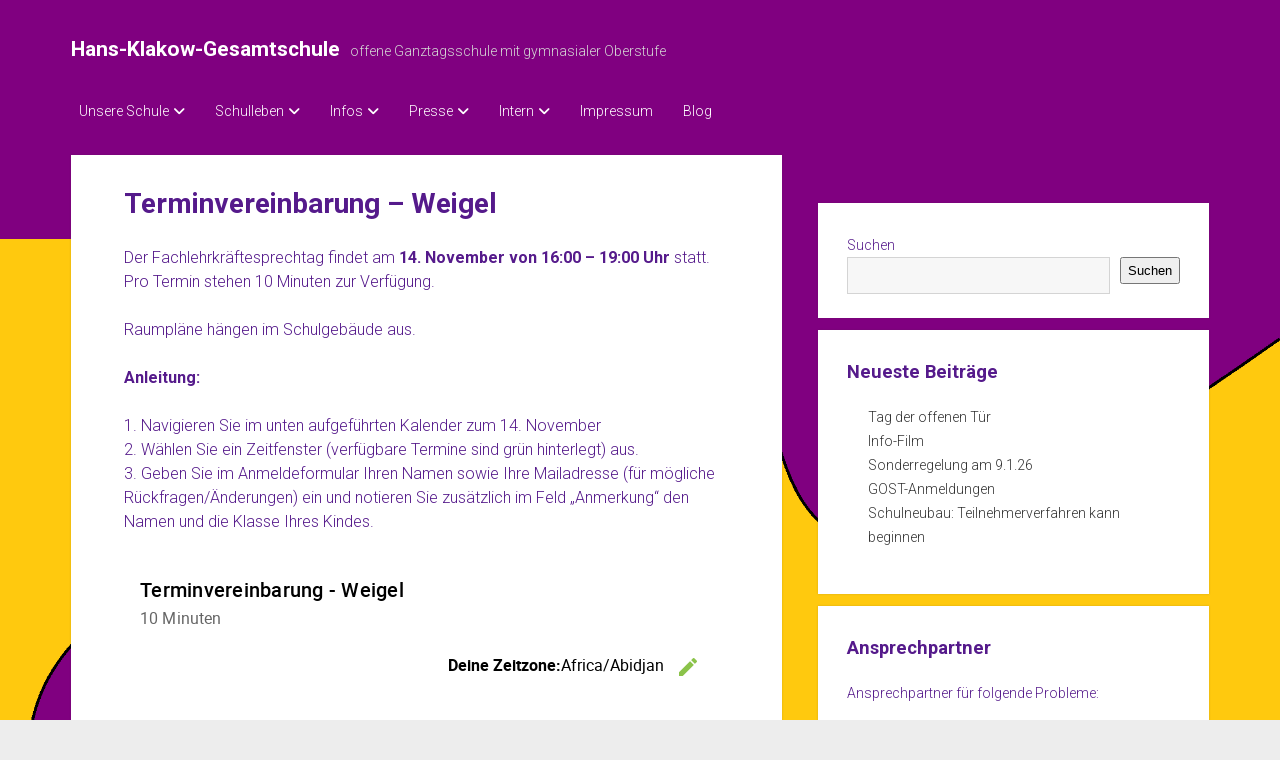

--- FILE ---
content_type: text/html; charset=UTF-8
request_url: https://www.gesamtschule-brieselang.de/terminvereinbarung-weigel/
body_size: 48523
content:
<!DOCTYPE html>

<html lang="de" id="kubio">

<head>
	<title>Terminvereinbarung &#8211; Weigel &#8211; Hans-Klakow-Gesamtschule</title>
<meta name='robots' content='noindex, nofollow' />
<meta charset="UTF-8" />
<meta name="viewport" content="width=device-width, initial-scale=1" />
<meta name="template" content="Period 1.750" />
<link rel='dns-prefetch' href='//www.gesamtschule-brieselang.de' />
<link rel='dns-prefetch' href='//fonts.googleapis.com' />
<link rel="alternate" type="application/rss+xml" title="Hans-Klakow-Gesamtschule &raquo; Feed" href="https://www.gesamtschule-brieselang.de/feed/" />
<link rel="alternate" type="application/rss+xml" title="Hans-Klakow-Gesamtschule &raquo; Kommentar-Feed" href="https://www.gesamtschule-brieselang.de/comments/feed/" />
<style>[consent-id]:not(.rcb-content-blocker):not([consent-transaction-complete]):not([consent-visual-use-parent^="children:"]):not([consent-confirm]){opacity:0!important;}
.rcb-content-blocker+.rcb-content-blocker-children-fallback~*{display:none!important;}</style><link rel="preload" href="https://www.gesamtschule-brieselang.de/wp-content/713e8e2ce20b37f78ead9f1668064476/dist/128154181.js?ver=975c5defe73b4b2fde03afbaa384a541" as="script" />
<link rel="preload" href="https://www.gesamtschule-brieselang.de/wp-content/713e8e2ce20b37f78ead9f1668064476/dist/1715159694.js?ver=64a64f3ab0d5ab261ad8ca6eebf70126" as="script" />
<link rel="preload" href="https://www.gesamtschule-brieselang.de/wp-content/plugins/real-cookie-banner/public/lib/animate.css/animate.min.css?ver=4.1.1" as="style" />
<script data-cfasync="false" type="text/javascript" defer src="https://www.gesamtschule-brieselang.de/wp-content/713e8e2ce20b37f78ead9f1668064476/dist/128154181.js?ver=975c5defe73b4b2fde03afbaa384a541" id="real-cookie-banner-vendor-real-cookie-banner-banner-js"></script>
<script type="application/json" data-skip-lazy-load="js-extra" data-skip-moving="true" data-no-defer nitro-exclude data-alt-type="application/ld+json" data-dont-merge data-wpmeteor-nooptimize="true" data-cfasync="false" id="af746fe756c9ab21291f3bc23d0f008f01-js-extra">{"slug":"real-cookie-banner","textDomain":"real-cookie-banner","version":"5.2.10","restUrl":"https:\/\/www.gesamtschule-brieselang.de\/wp-json\/real-cookie-banner\/v1\/","restNamespace":"real-cookie-banner\/v1","restPathObfuscateOffset":"bb4790f82d8a438f","restRoot":"https:\/\/www.gesamtschule-brieselang.de\/wp-json\/","restQuery":{"_v":"5.2.10","_locale":"user"},"restNonce":"020ae75082","restRecreateNonceEndpoint":"https:\/\/www.gesamtschule-brieselang.de\/wp-admin\/admin-ajax.php?action=rest-nonce","publicUrl":"https:\/\/www.gesamtschule-brieselang.de\/wp-content\/plugins\/real-cookie-banner\/public\/","chunkFolder":"dist","chunksLanguageFolder":"https:\/\/www.gesamtschule-brieselang.de\/wp-content\/languages\/mo-cache\/real-cookie-banner\/","chunks":{"chunk-config-tab-blocker.lite.js":["de_DE-83d48f038e1cf6148175589160cda67e","de_DE-e5c2f3318cd06f18a058318f5795a54b","de_DE-76129424d1eb6744d17357561a128725","de_DE-d3d8ada331df664d13fa407b77bc690b"],"chunk-config-tab-blocker.pro.js":["de_DE-ddf5ae983675e7b6eec2afc2d53654a2","de_DE-487d95eea292aab22c80aa3ae9be41f0","de_DE-ab0e642081d4d0d660276c9cebfe9f5d","de_DE-0f5f6074a855fa677e6086b82145bd50"],"chunk-config-tab-consent.lite.js":["de_DE-3823d7521a3fc2857511061e0d660408"],"chunk-config-tab-consent.pro.js":["de_DE-9cb9ecf8c1e8ce14036b5f3a5e19f098"],"chunk-config-tab-cookies.lite.js":["de_DE-1a51b37d0ef409906245c7ed80d76040","de_DE-e5c2f3318cd06f18a058318f5795a54b","de_DE-76129424d1eb6744d17357561a128725"],"chunk-config-tab-cookies.pro.js":["de_DE-572ee75deed92e7a74abba4b86604687","de_DE-487d95eea292aab22c80aa3ae9be41f0","de_DE-ab0e642081d4d0d660276c9cebfe9f5d"],"chunk-config-tab-dashboard.lite.js":["de_DE-f843c51245ecd2b389746275b3da66b6"],"chunk-config-tab-dashboard.pro.js":["de_DE-ae5ae8f925f0409361cfe395645ac077"],"chunk-config-tab-import.lite.js":["de_DE-66df94240f04843e5a208823e466a850"],"chunk-config-tab-import.pro.js":["de_DE-e5fee6b51986d4ff7a051d6f6a7b076a"],"chunk-config-tab-licensing.lite.js":["de_DE-e01f803e4093b19d6787901b9591b5a6"],"chunk-config-tab-licensing.pro.js":["de_DE-4918ea9704f47c2055904e4104d4ffba"],"chunk-config-tab-scanner.lite.js":["de_DE-b10b39f1099ef599835c729334e38429"],"chunk-config-tab-scanner.pro.js":["de_DE-752a1502ab4f0bebfa2ad50c68ef571f"],"chunk-config-tab-settings.lite.js":["de_DE-37978e0b06b4eb18b16164a2d9c93a2c"],"chunk-config-tab-settings.pro.js":["de_DE-e59d3dcc762e276255c8989fbd1f80e3"],"chunk-config-tab-tcf.lite.js":["de_DE-4f658bdbf0aa370053460bc9e3cd1f69","de_DE-e5c2f3318cd06f18a058318f5795a54b","de_DE-d3d8ada331df664d13fa407b77bc690b"],"chunk-config-tab-tcf.pro.js":["de_DE-e1e83d5b8a28f1f91f63b9de2a8b181a","de_DE-487d95eea292aab22c80aa3ae9be41f0","de_DE-0f5f6074a855fa677e6086b82145bd50"]},"others":{"customizeValuesBanner":"{\"layout\":{\"type\":\"dialog\",\"maxHeightEnabled\":true,\"maxHeight\":740,\"dialogMaxWidth\":530,\"dialogPosition\":\"middleCenter\",\"dialogMargin\":[0,0,0,0],\"bannerPosition\":\"bottom\",\"bannerMaxWidth\":1024,\"dialogBorderRadius\":3,\"borderRadius\":5,\"animationIn\":\"slideInUp\",\"animationInDuration\":500,\"animationInOnlyMobile\":true,\"animationOut\":\"none\",\"animationOutDuration\":500,\"animationOutOnlyMobile\":true,\"overlay\":true,\"overlayBg\":\"#000000\",\"overlayBgAlpha\":50,\"overlayBlur\":2},\"decision\":{\"acceptAll\":\"button\",\"acceptEssentials\":\"button\",\"showCloseIcon\":false,\"acceptIndividual\":\"link\",\"buttonOrder\":\"all,essential,save,individual\",\"showGroups\":false,\"groupsFirstView\":false,\"saveButton\":\"always\"},\"design\":{\"bg\":\"#ffffff\",\"textAlign\":\"center\",\"linkTextDecoration\":\"underline\",\"borderWidth\":0,\"borderColor\":\"#ffffff\",\"fontSize\":13,\"fontColor\":\"#2b2b2b\",\"fontInheritFamily\":true,\"fontFamily\":\"Arial, Helvetica, sans-serif\",\"fontWeight\":\"normal\",\"boxShadowEnabled\":true,\"boxShadowOffsetX\":0,\"boxShadowOffsetY\":5,\"boxShadowBlurRadius\":13,\"boxShadowSpreadRadius\":0,\"boxShadowColor\":\"#000000\",\"boxShadowColorAlpha\":20},\"headerDesign\":{\"inheritBg\":true,\"bg\":\"#f4f4f4\",\"inheritTextAlign\":true,\"textAlign\":\"center\",\"padding\":[17,20,15,20],\"logo\":\"\",\"logoRetina\":\"\",\"logoMaxHeight\":40,\"logoPosition\":\"left\",\"logoMargin\":[5,15,5,15],\"fontSize\":20,\"fontColor\":\"#2b2b2b\",\"fontInheritFamily\":true,\"fontFamily\":\"Arial, Helvetica, sans-serif\",\"fontWeight\":\"normal\",\"borderWidth\":1,\"borderColor\":\"#efefef\"},\"bodyDesign\":{\"padding\":[15,20,5,20],\"descriptionInheritFontSize\":true,\"descriptionFontSize\":13,\"dottedGroupsInheritFontSize\":true,\"dottedGroupsFontSize\":13,\"dottedGroupsBulletColor\":\"#15779b\",\"teachingsInheritTextAlign\":true,\"teachingsTextAlign\":\"center\",\"teachingsSeparatorActive\":true,\"teachingsSeparatorWidth\":50,\"teachingsSeparatorHeight\":1,\"teachingsSeparatorColor\":\"#15779b\",\"teachingsInheritFontSize\":false,\"teachingsFontSize\":12,\"teachingsInheritFontColor\":false,\"teachingsFontColor\":\"#757575\",\"accordionMargin\":[10,0,5,0],\"accordionPadding\":[5,10,5,10],\"accordionArrowType\":\"outlined\",\"accordionArrowColor\":\"#15779b\",\"accordionBg\":\"#ffffff\",\"accordionActiveBg\":\"#f9f9f9\",\"accordionHoverBg\":\"#efefef\",\"accordionBorderWidth\":1,\"accordionBorderColor\":\"#efefef\",\"accordionTitleFontSize\":12,\"accordionTitleFontColor\":\"#2b2b2b\",\"accordionTitleFontWeight\":\"normal\",\"accordionDescriptionMargin\":[5,0,0,0],\"accordionDescriptionFontSize\":12,\"accordionDescriptionFontColor\":\"#757575\",\"accordionDescriptionFontWeight\":\"normal\",\"acceptAllOneRowLayout\":false,\"acceptAllPadding\":[10,10,10,10],\"acceptAllBg\":\"#15779b\",\"acceptAllTextAlign\":\"center\",\"acceptAllFontSize\":18,\"acceptAllFontColor\":\"#ffffff\",\"acceptAllFontWeight\":\"normal\",\"acceptAllBorderWidth\":0,\"acceptAllBorderColor\":\"#000000\",\"acceptAllHoverBg\":\"#11607d\",\"acceptAllHoverFontColor\":\"#ffffff\",\"acceptAllHoverBorderColor\":\"#000000\",\"acceptEssentialsUseAcceptAll\":true,\"acceptEssentialsButtonType\":\"\",\"acceptEssentialsPadding\":[10,10,10,10],\"acceptEssentialsBg\":\"#efefef\",\"acceptEssentialsTextAlign\":\"center\",\"acceptEssentialsFontSize\":18,\"acceptEssentialsFontColor\":\"#0a0a0a\",\"acceptEssentialsFontWeight\":\"normal\",\"acceptEssentialsBorderWidth\":0,\"acceptEssentialsBorderColor\":\"#000000\",\"acceptEssentialsHoverBg\":\"#e8e8e8\",\"acceptEssentialsHoverFontColor\":\"#000000\",\"acceptEssentialsHoverBorderColor\":\"#000000\",\"acceptIndividualPadding\":[5,5,5,5],\"acceptIndividualBg\":\"#ffffff\",\"acceptIndividualTextAlign\":\"center\",\"acceptIndividualFontSize\":16,\"acceptIndividualFontColor\":\"#15779b\",\"acceptIndividualFontWeight\":\"normal\",\"acceptIndividualBorderWidth\":0,\"acceptIndividualBorderColor\":\"#000000\",\"acceptIndividualHoverBg\":\"#ffffff\",\"acceptIndividualHoverFontColor\":\"#11607d\",\"acceptIndividualHoverBorderColor\":\"#000000\"},\"footerDesign\":{\"poweredByLink\":true,\"inheritBg\":false,\"bg\":\"#fcfcfc\",\"inheritTextAlign\":true,\"textAlign\":\"center\",\"padding\":[10,20,15,20],\"fontSize\":14,\"fontColor\":\"#757474\",\"fontInheritFamily\":true,\"fontFamily\":\"Arial, Helvetica, sans-serif\",\"fontWeight\":\"normal\",\"hoverFontColor\":\"#2b2b2b\",\"borderWidth\":1,\"borderColor\":\"#efefef\",\"languageSwitcher\":\"flags\"},\"texts\":{\"headline\":\"Privatsph\\u00e4re-Einstellungen\",\"description\":\"Wir verwenden Cookies und \\u00e4hnliche Technologien auf unserer Website und verarbeiten personenbezogene Daten von dir (z.B. IP-Adresse), um z.B. Inhalte und Anzeigen zu personalisieren, Medien von Drittanbietern einzubinden oder Zugriffe auf unsere Website zu analysieren. Die Datenverarbeitung kann auch erst in Folge gesetzter Cookies stattfinden. Wir teilen diese Daten mit Dritten, die wir in den Privatsph\\u00e4re-Einstellungen benennen.<br \\\/><br \\\/>Die Datenverarbeitung kann mit deiner Einwilligung oder auf Basis eines berechtigten Interesses erfolgen, dem du in den Privatsph\\u00e4re-Einstellungen widersprechen kannst. Du hast das Recht, nicht einzuwilligen und deine Einwilligung zu einem sp\\u00e4teren Zeitpunkt zu \\u00e4ndern oder zu widerrufen. Weitere Informationen zur Verwendung deiner Daten findest du in unserer {{privacyPolicy}}Datenschutzerkl\\u00e4rung{{\\\/privacyPolicy}}.\",\"acceptAll\":\"Alle akzeptieren\",\"acceptEssentials\":\"Weiter ohne Einwilligung\",\"acceptIndividual\":\"Privatsph\\u00e4re-Einstellungen individuell festlegen\",\"poweredBy\":\"0\",\"dataProcessingInUnsafeCountries\":\"Einige Services verarbeiten personenbezogene Daten in unsicheren Drittl\\u00e4ndern. Mit deiner Einwilligung stimmst du auch der Datenverarbeitung gekennzeichneter Services gem\\u00e4\\u00df {{legalBasis}} zu, mit Risiken wie unzureichenden Rechtsmitteln, unbefugtem Zugriff durch Beh\\u00f6rden ohne Information oder Widerspruchsm\\u00f6glichkeit, unbefugter Weitergabe an Dritte und unzureichenden Datensicherheitsma\\u00dfnahmen.\",\"ageNoticeBanner\":\"Du bist unter {{minAge}} Jahre alt? Dann kannst du nicht in optionale Services einwilligen. Du kannst deine Eltern oder Erziehungsberechtigten bitten, mit dir in diese Services einzuwilligen.\",\"ageNoticeBlocker\":\"Du bist unter {{minAge}} Jahre alt? Leider darfst du in diesen Service nicht selbst einwilligen, um diese Inhalte zu sehen. Bitte deine Eltern oder Erziehungsberechtigten, in den Service mit dir einzuwilligen!\",\"listServicesNotice\":\"Wenn du alle Services akzeptierst, erlaubst du, dass {{services}} geladen werden. Diese sind nach ihrem Zweck in Gruppen {{serviceGroups}} unterteilt (Zugeh\\u00f6rigkeit durch hochgestellte Zahlen gekennzeichnet).\",\"listServicesLegitimateInterestNotice\":\"Au\\u00dferdem werden {{services}} auf der Grundlage eines berechtigten Interesses geladen.\",\"consentForwardingExternalHosts\":\"Deine Einwilligung gilt auch auf {{websites}}.\",\"blockerHeadline\":\"{{name}} aufgrund von Privatsph\\u00e4re-Einstellungen blockiert\",\"blockerLinkShowMissing\":\"Zeige alle Services, in die du noch einwilligen musst\",\"blockerLoadButton\":\"Services akzeptieren und Inhalte laden\",\"blockerAcceptInfo\":\"Wenn du die blockierten Inhalte l\\u00e4dst, werden deine Datenschutzeinstellungen angepasst. Inhalte aus diesem Service werden in Zukunft nicht mehr blockiert.\",\"stickyHistory\":\"Historie der Privatsph\\u00e4re-Einstellungen\",\"stickyRevoke\":\"Einwilligungen widerrufen\",\"stickyRevokeSuccessMessage\":\"Du hast die Einwilligung f\\u00fcr Services mit dessen Cookies und Verarbeitung personenbezogener Daten erfolgreich widerrufen. Die Seite wird jetzt neu geladen!\",\"stickyChange\":\"Privatsph\\u00e4re-Einstellungen \\u00e4ndern\"},\"individualLayout\":{\"inheritDialogMaxWidth\":false,\"dialogMaxWidth\":970,\"inheritBannerMaxWidth\":true,\"bannerMaxWidth\":1980,\"descriptionTextAlign\":\"left\"},\"group\":{\"checkboxBg\":\"#f0f0f0\",\"checkboxBorderWidth\":1,\"checkboxBorderColor\":\"#d2d2d2\",\"checkboxActiveColor\":\"#ffffff\",\"checkboxActiveBg\":\"#15779b\",\"checkboxActiveBorderColor\":\"#11607d\",\"groupInheritBg\":true,\"groupBg\":\"#f4f4f4\",\"groupPadding\":[15,15,15,15],\"groupSpacing\":10,\"groupBorderRadius\":5,\"groupBorderWidth\":1,\"groupBorderColor\":\"#f4f4f4\",\"headlineFontSize\":16,\"headlineFontWeight\":\"normal\",\"headlineFontColor\":\"#2b2b2b\",\"descriptionFontSize\":14,\"descriptionFontColor\":\"#757575\",\"linkColor\":\"#757575\",\"linkHoverColor\":\"#2b2b2b\",\"detailsHideLessRelevant\":true},\"saveButton\":{\"useAcceptAll\":true,\"type\":\"button\",\"padding\":[10,10,10,10],\"bg\":\"#efefef\",\"textAlign\":\"center\",\"fontSize\":18,\"fontColor\":\"#0a0a0a\",\"fontWeight\":\"normal\",\"borderWidth\":0,\"borderColor\":\"#000000\",\"hoverBg\":\"#e8e8e8\",\"hoverFontColor\":\"#000000\",\"hoverBorderColor\":\"#000000\"},\"individualTexts\":{\"headline\":\"Individuelle Privatsph\\u00e4re-Einstellungen\",\"description\":\"Wir verwenden Cookies und \\u00e4hnliche Technologien auf unserer Website und verarbeiten personenbezogene Daten von dir (z.B. IP-Adresse), um z.B. Inhalte und Anzeigen zu personalisieren, Medien von Drittanbietern einzubinden oder Zugriffe auf unsere Website zu analysieren. Die Datenverarbeitung kann auch erst in Folge gesetzter Cookies stattfinden. Wir teilen diese Daten mit Dritten, die wir in den Privatsph\\u00e4re-Einstellungen benennen.<br \\\/><br \\\/>Die Datenverarbeitung kann mit deiner Einwilligung oder auf Basis eines berechtigten Interesses erfolgen, dem du in den Privatsph\\u00e4re-Einstellungen widersprechen kannst. Du hast das Recht, nicht einzuwilligen und deine Einwilligung zu einem sp\\u00e4teren Zeitpunkt zu \\u00e4ndern oder zu widerrufen. Weitere Informationen zur Verwendung deiner Daten findest du in unserer {{privacyPolicy}}Datenschutzerkl\\u00e4rung{{\\\/privacyPolicy}}.<br \\\/><br \\\/>Im Folgenden findest du eine \\u00dcbersicht \\u00fcber alle Services, die von dieser Website genutzt werden. Du kannst dir detaillierte Informationen zu jedem Service ansehen und ihm einzeln zustimmen oder von deinem Widerspruchsrecht Gebrauch machen.\",\"save\":\"Individuelle Auswahlen speichern\",\"showMore\":\"Service-Informationen anzeigen\",\"hideMore\":\"Service-Informationen ausblenden\",\"postamble\":\"\"},\"mobile\":{\"enabled\":true,\"maxHeight\":400,\"hideHeader\":false,\"alignment\":\"bottom\",\"scalePercent\":90,\"scalePercentVertical\":-50},\"sticky\":{\"enabled\":false,\"animationsEnabled\":true,\"alignment\":\"left\",\"bubbleBorderRadius\":50,\"icon\":\"fingerprint\",\"iconCustom\":\"\",\"iconCustomRetina\":\"\",\"iconSize\":30,\"iconColor\":\"#ffffff\",\"bubbleMargin\":[10,20,20,20],\"bubblePadding\":15,\"bubbleBg\":\"#15779b\",\"bubbleBorderWidth\":0,\"bubbleBorderColor\":\"#10556f\",\"boxShadowEnabled\":true,\"boxShadowOffsetX\":0,\"boxShadowOffsetY\":2,\"boxShadowBlurRadius\":5,\"boxShadowSpreadRadius\":1,\"boxShadowColor\":\"#105b77\",\"boxShadowColorAlpha\":40,\"bubbleHoverBg\":\"#ffffff\",\"bubbleHoverBorderColor\":\"#000000\",\"hoverIconColor\":\"#000000\",\"hoverIconCustom\":\"\",\"hoverIconCustomRetina\":\"\",\"menuFontSize\":16,\"menuBorderRadius\":5,\"menuItemSpacing\":10,\"menuItemPadding\":[5,10,5,10]},\"customCss\":{\"css\":\"\",\"antiAdBlocker\":\"y\"}}","isPro":false,"showProHints":false,"proUrl":"https:\/\/devowl.io\/de\/go\/real-cookie-banner?source=rcb-lite","showLiteNotice":true,"frontend":{"groups":"[{\"id\":14,\"name\":\"Essenziell\",\"slug\":\"essenziell\",\"description\":\"Essenzielle Services sind f\\u00fcr die grundlegende Funktionalit\\u00e4t der Website erforderlich. Sie enthalten nur technisch notwendige Services. Diesen Services kann nicht widersprochen werden.\",\"isEssential\":true,\"isDefault\":true,\"items\":[{\"id\":1766,\"name\":\"Real Cookie Banner\",\"purpose\":\"Real Cookie Banner bittet Website-Besucher um die Einwilligung zum Setzen von Cookies und zur Verarbeitung personenbezogener Daten. Dazu wird jedem Website-Besucher eine UUID (pseudonyme Identifikation des Nutzers) zugewiesen, die bis zum Ablauf des Cookies zur Speicherung der Einwilligung g\\u00fcltig ist. Cookies werden dazu verwendet, um zu testen, ob Cookies gesetzt werden k\\u00f6nnen, um Referenz auf die dokumentierte Einwilligung zu speichern, um zu speichern, in welche Services aus welchen Service-Gruppen der Besucher eingewilligt hat, und, falls Einwilligung nach dem Transparency & Consent Framework (TCF) eingeholt werden, um die Einwilligungen in TCF Partner, Zwecke, besondere Zwecke, Funktionen und besondere Funktionen zu speichern. Im Rahmen der Darlegungspflicht nach DSGVO wird die erhobene Einwilligung vollumf\\u00e4nglich dokumentiert. Dazu z\\u00e4hlt neben den Services und Service-Gruppen, in welche der Besucher eingewilligt hat, und falls Einwilligung nach dem TCF Standard eingeholt werden, in welche TCF Partner, Zwecke und Funktionen der Besucher eingewilligt hat, alle Einstellungen des Cookie Banners zum Zeitpunkt der Einwilligung als auch die technischen Umst\\u00e4nde (z.B. Gr\\u00f6\\u00dfe des Sichtbereichs bei der Einwilligung) und die Nutzerinteraktionen (z.B. Klick auf Buttons), die zur Einwilligung gef\\u00fchrt haben. Die Einwilligung wird pro Sprache einmal erhoben.\",\"providerContact\":{\"phone\":\"\",\"email\":\"\",\"link\":\"\"},\"isProviderCurrentWebsite\":true,\"provider\":\"\",\"uniqueName\":\"\",\"isEmbeddingOnlyExternalResources\":false,\"legalBasis\":\"legal-requirement\",\"dataProcessingInCountries\":[],\"dataProcessingInCountriesSpecialTreatments\":[],\"technicalDefinitions\":[{\"type\":\"http\",\"name\":\"real_cookie_banner*\",\"host\":\".gesamtschule-brieselang.de\",\"duration\":365,\"durationUnit\":\"d\",\"isSessionDuration\":false,\"purpose\":\"Eindeutiger Identifikator f\\u00fcr die Einwilligung, aber nicht f\\u00fcr den Website-Besucher. Revisionshash f\\u00fcr die Einstellungen des Cookie-Banners (Texte, Farben, Funktionen, Servicegruppen, Dienste, Content Blocker usw.). IDs f\\u00fcr eingewilligte Services und Service-Gruppen.\"},{\"type\":\"http\",\"name\":\"real_cookie_banner*-tcf\",\"host\":\".gesamtschule-brieselang.de\",\"duration\":365,\"durationUnit\":\"d\",\"isSessionDuration\":false,\"purpose\":\"Im Rahmen von TCF gesammelte Einwilligungen, die im TC-String-Format gespeichert werden, einschlie\\u00dflich TCF-Vendoren, -Zwecke, -Sonderzwecke, -Funktionen und -Sonderfunktionen.\"},{\"type\":\"http\",\"name\":\"real_cookie_banner*-gcm\",\"host\":\".gesamtschule-brieselang.de\",\"duration\":365,\"durationUnit\":\"d\",\"isSessionDuration\":false,\"purpose\":\"Die im Google Consent Mode gesammelten Einwilligungen in die verschiedenen Einwilligungstypen (Zwecke) werden f\\u00fcr alle mit dem Google Consent Mode kompatiblen Services gespeichert.\"},{\"type\":\"http\",\"name\":\"real_cookie_banner-test\",\"host\":\".gesamtschule-brieselang.de\",\"duration\":365,\"durationUnit\":\"d\",\"isSessionDuration\":false,\"purpose\":\"Cookie, der gesetzt wurde, um die Funktionalit\\u00e4t von HTTP-Cookies zu testen. Wird sofort nach dem Test gel\\u00f6scht.\"},{\"type\":\"local\",\"name\":\"real_cookie_banner*\",\"host\":\"https:\\\/\\\/www.gesamtschule-brieselang.de\",\"duration\":1,\"durationUnit\":\"d\",\"isSessionDuration\":false,\"purpose\":\"Eindeutiger Identifikator f\\u00fcr die Einwilligung, aber nicht f\\u00fcr den Website-Besucher. Revisionshash f\\u00fcr die Einstellungen des Cookie-Banners (Texte, Farben, Funktionen, Service-Gruppen, Services, Content Blocker usw.). IDs f\\u00fcr eingewilligte Services und Service-Gruppen. Wird nur solange gespeichert, bis die Einwilligung auf dem Website-Server dokumentiert ist.\"},{\"type\":\"local\",\"name\":\"real_cookie_banner*-tcf\",\"host\":\"https:\\\/\\\/www.gesamtschule-brieselang.de\",\"duration\":1,\"durationUnit\":\"d\",\"isSessionDuration\":false,\"purpose\":\"Im Rahmen von TCF gesammelte Einwilligungen werden im TC-String-Format gespeichert, einschlie\\u00dflich TCF Vendoren, Zwecke, besondere Zwecke, Funktionen und besondere Funktionen. Wird nur solange gespeichert, bis die Einwilligung auf dem Website-Server dokumentiert ist.\"},{\"type\":\"local\",\"name\":\"real_cookie_banner*-gcm\",\"host\":\"https:\\\/\\\/www.gesamtschule-brieselang.de\",\"duration\":1,\"durationUnit\":\"d\",\"isSessionDuration\":false,\"purpose\":\"Im Rahmen des Google Consent Mode erfasste Einwilligungen werden f\\u00fcr alle mit dem Google Consent Mode kompatiblen Services in Einwilligungstypen (Zwecke) gespeichert. Wird nur solange gespeichert, bis die Einwilligung auf dem Website-Server dokumentiert ist.\"},{\"type\":\"local\",\"name\":\"real_cookie_banner-consent-queue*\",\"host\":\"https:\\\/\\\/www.gesamtschule-brieselang.de\",\"duration\":1,\"durationUnit\":\"d\",\"isSessionDuration\":false,\"purpose\":\"Lokale Zwischenspeicherung (Caching) der Auswahl im Cookie-Banner, bis der Server die Einwilligung dokumentiert; Dokumentation periodisch oder bei Seitenwechseln versucht, wenn der Server nicht verf\\u00fcgbar oder \\u00fcberlastet ist.\"}],\"codeDynamics\":[],\"providerPrivacyPolicyUrl\":\"\",\"providerLegalNoticeUrl\":\"\",\"tagManagerOptInEventName\":\"\",\"tagManagerOptOutEventName\":\"\",\"googleConsentModeConsentTypes\":[],\"executePriority\":10,\"codeOptIn\":\"\",\"executeCodeOptInWhenNoTagManagerConsentIsGiven\":false,\"codeOptOut\":\"\",\"executeCodeOptOutWhenNoTagManagerConsentIsGiven\":false,\"deleteTechnicalDefinitionsAfterOptOut\":false,\"codeOnPageLoad\":\"\",\"presetId\":\"real-cookie-banner\"}]}]","links":[{"id":1764,"label":"Datenschutzerkl\u00e4rung","pageType":"privacyPolicy","isExternalUrl":false,"pageId":3,"url":"https:\/\/www.gesamtschule-brieselang.de\/datenschutzerklaerung\/","hideCookieBanner":true,"isTargetBlank":true}],"websiteOperator":{"address":"Hans-Klakow-Gesamtschule","country":"DE","contactEmail":"base64-encoded:YXJuZS53dWVuc2NoZUBnbXguZGU=","contactPhone":"","contactFormUrl":false},"blocker":[],"languageSwitcher":[],"predefinedDataProcessingInSafeCountriesLists":{"GDPR":["AT","BE","BG","HR","CY","CZ","DK","EE","FI","FR","DE","GR","HU","IE","IS","IT","LI","LV","LT","LU","MT","NL","NO","PL","PT","RO","SK","SI","ES","SE"],"DSG":["CH"],"GDPR+DSG":[],"ADEQUACY_EU":["AD","AR","CA","FO","GG","IL","IM","JP","JE","NZ","KR","CH","GB","UY","US"],"ADEQUACY_CH":["DE","AD","AR","AT","BE","BG","CA","CY","HR","DK","ES","EE","FI","FR","GI","GR","GG","HU","IM","FO","IE","IS","IL","IT","JE","LV","LI","LT","LU","MT","MC","NO","NZ","NL","PL","PT","CZ","RO","GB","SK","SI","SE","UY","US"]},"decisionCookieName":"real_cookie_banner-v:3_blog:1_path:847c57d","revisionHash":"83e03d698babcb3e5de1914c71fb2db7","territorialLegalBasis":["gdpr-eprivacy"],"setCookiesViaManager":"none","isRespectDoNotTrack":false,"failedConsentDocumentationHandling":"essentials","isAcceptAllForBots":true,"isDataProcessingInUnsafeCountries":false,"isAgeNotice":true,"ageNoticeAgeLimit":16,"isListServicesNotice":true,"isBannerLessConsent":false,"isTcf":false,"isGcm":false,"isGcmListPurposes":false,"hasLazyData":false},"anonymousContentUrl":"https:\/\/www.gesamtschule-brieselang.de\/wp-content\/713e8e2ce20b37f78ead9f1668064476\/dist\/","anonymousHash":"713e8e2ce20b37f78ead9f1668064476","hasDynamicPreDecisions":false,"isLicensed":true,"isDevLicense":false,"multilingualSkipHTMLForTag":"","isCurrentlyInTranslationEditorPreview":false,"defaultLanguage":"","currentLanguage":"","activeLanguages":[],"context":"","iso3166OneAlpha2":{"AF":"Afghanistan","AL":"Albanien","DZ":"Algerien","AS":"Amerikanisch-Samoa","AD":"Andorra","AO":"Angola","AI":"Anguilla","AQ":"Antarktis","AG":"Antigua und Barbuda","AR":"Argentinien","AM":"Armenien","AW":"Aruba","AZ":"Aserbaidschan","AU":"Australien","BS":"Bahamas","BH":"Bahrain","BD":"Bangladesch","BB":"Barbados","BY":"Belarus","BE":"Belgien","BZ":"Belize","BJ":"Benin","BM":"Bermuda","BT":"Bhutan","BO":"Bolivien","BA":"Bosnien und Herzegowina","BW":"Botswana","BV":"Bouvetinsel","BR":"Brasilien","IO":"Britisches Territorium im Indischen Ozean","BN":"Brunei Darussalam","BG":"Bulgarien","BF":"Burkina Faso","BI":"Burundi","CL":"Chile","CN":"China","CK":"Cookinseln","CR":"Costa Rica","CW":"Cura\u00e7ao","DE":"Deutschland","LA":"Die Laotische Demokratische Volksrepublik","DM":"Dominica","DO":"Dominikanische Republik","DJ":"Dschibuti","DK":"D\u00e4nemark","EC":"Ecuador","SV":"El Salvador","ER":"Eritrea","EE":"Estland","FK":"Falklandinseln (Malwinen)","FJ":"Fidschi","FI":"Finnland","FR":"Frankreich","GF":"Franz\u00f6sisch-Guayana","PF":"Franz\u00f6sisch-Polynesien","TF":"Franz\u00f6sische S\u00fcd- und Antarktisgebiete","FO":"F\u00e4r\u00f6er Inseln","FM":"F\u00f6derierte Staaten von Mikronesien","GA":"Gabun","GM":"Gambia","GE":"Georgien","GH":"Ghana","GI":"Gibraltar","GD":"Grenada","GR":"Griechenland","GL":"Gr\u00f6nland","GP":"Guadeloupe","GU":"Guam","GT":"Guatemala","GG":"Guernsey","GN":"Guinea","GW":"Guinea-Bissau","GY":"Guyana","HT":"Haiti","HM":"Heard und die McDonaldinseln","VA":"Heiliger Stuhl (Staat Vatikanstadt)","HN":"Honduras","HK":"Hong Kong","IN":"Indien","ID":"Indonesien","IQ":"Irak","IE":"Irland","IR":"Islamische Republik Iran","IS":"Island","IM":"Isle of Man","IL":"Israel","IT":"Italien","JM":"Jamaika","JP":"Japan","YE":"Jemen","JE":"Jersey","JO":"Jordanien","VG":"Jungferninseln, Britisch","VI":"Jungferninseln, U.S.","KY":"Kaimaninseln","KH":"Kambodscha","CM":"Kamerun","CA":"Kanada","CV":"Kap Verde","BQ":"Karibischen Niederlande","KZ":"Kasachstan","QA":"Katar","KE":"Kenia","KG":"Kirgisistan","KI":"Kiribati","UM":"Kleinere Inselbesitzungen der Vereinigten Staaten","CC":"Kokosinseln","CO":"Kolumbien","KM":"Komoren","CG":"Kongo","CD":"Kongo, Demokratische Republik","KR":"Korea","XK":"Kosovo","HR":"Kroatien","CU":"Kuba","KW":"Kuwait","LS":"Lesotho","LV":"Lettland","LB":"Libanon","LR":"Liberia","LY":"Libysch-Arabische Dschamahirija","LI":"Liechtenstein","LT":"Litauen","LU":"Luxemburg","MO":"Macao","MG":"Madagaskar","MW":"Malawi","MY":"Malaysia","MV":"Malediven","ML":"Mali","MT":"Malta","MA":"Marokko","MH":"Marshallinseln","MQ":"Martinique","MR":"Mauretanien","MU":"Mauritius","YT":"Mayotte","MK":"Mazedonien","MX":"Mexiko","MD":"Moldawien","MC":"Monaco","MN":"Mongolei","ME":"Montenegro","MS":"Montserrat","MZ":"Mosambik","MM":"Myanmar","NA":"Namibia","NR":"Nauru","NP":"Nepal","NC":"Neukaledonien","NZ":"Neuseeland","NI":"Nicaragua","NL":"Niederlande","AN":"Niederl\u00e4ndische Antillen","NE":"Niger","NG":"Nigeria","NU":"Niue","KP":"Nordkorea","NF":"Norfolkinsel","NO":"Norwegen","MP":"N\u00f6rdliche Marianen","OM":"Oman","PK":"Pakistan","PW":"Palau","PS":"Pal\u00e4stinensisches Gebiet, besetzt","PA":"Panama","PG":"Papua-Neuguinea","PY":"Paraguay","PE":"Peru","PH":"Philippinen","PN":"Pitcairn","PL":"Polen","PT":"Portugal","PR":"Puerto Rico","CI":"Republik C\u00f4te d'Ivoire","RW":"Ruanda","RO":"Rum\u00e4nien","RU":"Russische F\u00f6deration","RE":"R\u00e9union","BL":"Saint Barth\u00e9l\u00e9my","PM":"Saint Pierre und Miquelo","SB":"Salomonen","ZM":"Sambia","WS":"Samoa","SM":"San Marino","SH":"Sankt Helena","MF":"Sankt Martin","SA":"Saudi-Arabien","SE":"Schweden","CH":"Schweiz","SN":"Senegal","RS":"Serbien","SC":"Seychellen","SL":"Sierra Leone","ZW":"Simbabwe","SG":"Singapur","SX":"Sint Maarten","SK":"Slowakei","SI":"Slowenien","SO":"Somalia","ES":"Spanien","LK":"Sri Lanka","KN":"St. Kitts und Nevis","LC":"St. Lucia","VC":"St. Vincent und Grenadinen","SD":"Sudan","SR":"Surinam","SJ":"Svalbard und Jan Mayen","SZ":"Swasiland","SY":"Syrische Arabische Republik","ST":"S\u00e3o Tom\u00e9 und Pr\u00edncipe","ZA":"S\u00fcdafrika","GS":"S\u00fcdgeorgien und die S\u00fcdlichen Sandwichinseln","SS":"S\u00fcdsudan","TJ":"Tadschikistan","TW":"Taiwan","TZ":"Tansania","TH":"Thailand","TL":"Timor-Leste","TG":"Togo","TK":"Tokelau","TO":"Tonga","TT":"Trinidad und Tobago","TD":"Tschad","CZ":"Tschechische Republik","TN":"Tunesien","TM":"Turkmenistan","TC":"Turks- und Caicosinseln","TV":"Tuvalu","TR":"T\u00fcrkei","UG":"Uganda","UA":"Ukraine","HU":"Ungarn","UY":"Uruguay","UZ":"Usbekistan","VU":"Vanuatu","VE":"Venezuela","AE":"Vereinigte Arabische Emirate","US":"Vereinigte Staaten","GB":"Vereinigtes K\u00f6nigreich","VN":"Vietnam","WF":"Wallis und Futuna","CX":"Weihnachtsinsel","EH":"Westsahara","CF":"Zentralafrikanische Republik","CY":"Zypern","EG":"\u00c4gypten","GQ":"\u00c4quatorialguinea","ET":"\u00c4thiopien","AX":"\u00c5land Inseln","AT":"\u00d6sterreich"},"visualParentSelectors":{".et_pb_video_box":1,".et_pb_video_slider:has(>.et_pb_slider_carousel %s)":"self",".ast-oembed-container":1,".wpb_video_wrapper":1,".gdlr-core-pbf-background-wrap":1},"isPreventPreDecision":false,"isInvalidateImplicitUserConsent":false,"dependantVisibilityContainers":["[role=\"tabpanel\"]",".eael-tab-content-item",".wpcs_content_inner",".op3-contenttoggleitem-content",".op3-popoverlay-content",".pum-overlay","[data-elementor-type=\"popup\"]",".wp-block-ub-content-toggle-accordion-content-wrap",".w-popup-wrap",".oxy-lightbox_inner[data-inner-content=true]",".oxy-pro-accordion_body",".oxy-tab-content",".kt-accordion-panel",".vc_tta-panel-body",".mfp-hide","div[id^=\"tve_thrive_lightbox_\"]",".brxe-xpromodalnestable",".evcal_eventcard",".divioverlay",".et_pb_toggle_content"],"disableDeduplicateExceptions":[".et_pb_video_slider"],"bannerDesignVersion":12,"bannerI18n":{"showMore":"Mehr anzeigen","hideMore":"Verstecken","showLessRelevantDetails":"Weitere Details anzeigen (%s)","hideLessRelevantDetails":"Weitere Details ausblenden (%s)","other":"Anderes","legalBasis":{"label":"Verwendung auf gesetzlicher Grundlage von","consentPersonalData":"Einwilligung zur Verarbeitung personenbezogener Daten","consentStorage":"Einwilligung zur Speicherung oder zum Zugriff auf Informationen auf der Endeinrichtung des Nutzers","legitimateInterestPersonalData":"Berechtigtes Interesse zur Verarbeitung personenbezogener Daten","legitimateInterestStorage":"Bereitstellung eines ausdr\u00fccklich gew\u00fcnschten digitalen Dienstes zur Speicherung oder zum Zugriff auf Informationen auf der Endeinrichtung des Nutzers","legalRequirementPersonalData":"Erf\u00fcllung einer rechtlichen Verpflichtung zur Verarbeitung personenbezogener Daten"},"territorialLegalBasisArticles":{"gdpr-eprivacy":{"dataProcessingInUnsafeCountries":"Art. 49 Abs. 1 lit. a DSGVO"},"dsg-switzerland":{"dataProcessingInUnsafeCountries":"Art. 17 Abs. 1 lit. a DSG (Schweiz)"}},"legitimateInterest":"Berechtigtes Interesse","consent":"Einwilligung","crawlerLinkAlert":"Wir haben erkannt, dass du ein Crawler\/Bot bist. Nur nat\u00fcrliche Personen d\u00fcrfen in Cookies und die Verarbeitung von personenbezogenen Daten einwilligen. Daher hat der Link f\u00fcr dich keine Funktion.","technicalCookieDefinitions":"Technische Cookie-Definitionen","technicalCookieName":"Technischer Cookie Name","usesCookies":"Verwendete Cookies","cookieRefresh":"Cookie-Erneuerung","usesNonCookieAccess":"Verwendet Cookie-\u00e4hnliche Informationen (LocalStorage, SessionStorage, IndexDB, etc.)","host":"Host","duration":"Dauer","noExpiration":"Kein Ablauf","type":"Typ","purpose":"Zweck","purposes":"Zwecke","headerTitlePrivacyPolicyHistory":"Privatsph\u00e4re-Einstellungen: Historie","skipToConsentChoices":"Zu Einwilligungsoptionen springen","historyLabel":"Einwilligungen anzeigen vom","historyItemLoadError":"Das Lesen der Zustimmung ist fehlgeschlagen. Bitte versuche es sp\u00e4ter noch einmal!","historySelectNone":"Noch nicht eingewilligt","provider":"Anbieter","providerContactPhone":"Telefon","providerContactEmail":"E-Mail","providerContactLink":"Kontaktformular","providerPrivacyPolicyUrl":"Datenschutzerkl\u00e4rung","providerLegalNoticeUrl":"Impressum","nonStandard":"Nicht standardisierte Datenverarbeitung","nonStandardDesc":"Einige Services setzen Cookies und\/oder verarbeiten personenbezogene Daten, ohne die Standards f\u00fcr die Mitteilung der Einwilligung einzuhalten. Diese Services werden in mehrere Gruppen eingeteilt. Sogenannte \"essenzielle Services\" werden auf Basis eines berechtigten Interesses genutzt und k\u00f6nnen nicht abgew\u00e4hlt werden (ein Widerspruch muss ggf. per E-Mail oder Brief gem\u00e4\u00df der Datenschutzerkl\u00e4rung erfolgen), w\u00e4hrend alle anderen Services nur nach einer Einwilligung genutzt werden.","dataProcessingInThirdCountries":"Datenverarbeitung in Drittl\u00e4ndern","safetyMechanisms":{"label":"Sicherheitsmechanismen f\u00fcr die Daten\u00fcbermittlung","standardContractualClauses":"Standardvertragsklauseln","adequacyDecision":"Angemessenheitsbeschluss","eu":"EU","switzerland":"Schweiz","bindingCorporateRules":"Verbindliche interne Datenschutzvorschriften","contractualGuaranteeSccSubprocessors":"Vertragliche Garantie f\u00fcr Standardvertragsklauseln mit Unterauftragsverarbeitern"},"durationUnit":{"n1":{"s":"Sekunde","m":"Minute","h":"Stunde","d":"Tag","mo":"Monat","y":"Jahr"},"nx":{"s":"Sekunden","m":"Minuten","h":"Stunden","d":"Tage","mo":"Monate","y":"Jahre"}},"close":"Schlie\u00dfen","closeWithoutSaving":"Schlie\u00dfen ohne Speichern","yes":"Ja","no":"Nein","unknown":"Unbekannt","none":"Nichts","noLicense":"Keine Lizenz aktiviert - kein Produktionseinsatz!","devLicense":"Produktlizenz nicht f\u00fcr den Produktionseinsatz!","devLicenseLearnMore":"Mehr erfahren","devLicenseLink":"https:\/\/devowl.io\/de\/wissensdatenbank\/lizenz-installations-typ\/","andSeparator":" und ","deprecated":{"appropriateSafeguard":"Geeignete Garantien","dataProcessingInUnsafeCountries":"Datenverarbeitung in unsicheren Drittl\u00e4ndern","legalRequirement":"Erf\u00fcllung einer rechtlichen Verpflichtung"}},"pageRequestUuid4":"a80f2360e-85a0-4734-8516-430ac9659c40","pageByIdUrl":"https:\/\/www.gesamtschule-brieselang.de?page_id","pluginUrl":"https:\/\/devowl.io\/wordpress-real-cookie-banner\/"}}</script><script data-skip-lazy-load="js-extra" data-skip-moving="true" data-no-defer nitro-exclude data-alt-type="application/ld+json" data-dont-merge data-wpmeteor-nooptimize="true" data-cfasync="false" id="af746fe756c9ab21291f3bc23d0f008f02-js-extra">
(()=>{var x=function (a,b){return-1<["codeOptIn","codeOptOut","codeOnPageLoad","contactEmail"].indexOf(a)&&"string"==typeof b&&b.startsWith("base64-encoded:")?window.atob(b.substr(15)):b},t=(e,t)=>new Proxy(e,{get:(e,n)=>{let r=Reflect.get(e,n);return n===t&&"string"==typeof r&&(r=JSON.parse(r,x),Reflect.set(e,n,r)),r}}),n=JSON.parse(document.getElementById("af746fe756c9ab21291f3bc23d0f008f01-js-extra").innerHTML,x);window.Proxy?n.others.frontend=t(n.others.frontend,"groups"):n.others.frontend.groups=JSON.parse(n.others.frontend.groups,x);window.Proxy?n.others=t(n.others,"customizeValuesBanner"):n.others.customizeValuesBanner=JSON.parse(n.others.customizeValuesBanner,x);;window.realCookieBanner=n;window[Math.random().toString(36)]=n;
})();
</script><script data-cfasync="false" type="text/javascript" id="real-cookie-banner-banner-js-before">
/* <![CDATA[ */
((a,b)=>{a[b]||(a[b]={unblockSync:()=>undefined},["consentSync"].forEach(c=>a[b][c]=()=>({cookie:null,consentGiven:!1,cookieOptIn:!0})),["consent","consentAll","unblock"].forEach(c=>a[b][c]=(...d)=>new Promise(e=>a.addEventListener(b,()=>{a[b][c](...d).then(e)},{once:!0}))))})(window,"consentApi");
//# sourceURL=real-cookie-banner-banner-js-before
/* ]]> */
</script>
<script data-cfasync="false" type="text/javascript" defer src="https://www.gesamtschule-brieselang.de/wp-content/713e8e2ce20b37f78ead9f1668064476/dist/1715159694.js?ver=64a64f3ab0d5ab261ad8ca6eebf70126" id="real-cookie-banner-banner-js"></script>
<link rel='stylesheet' id='animate-css-css' href='https://www.gesamtschule-brieselang.de/wp-content/plugins/real-cookie-banner/public/lib/animate.css/animate.min.css?ver=4.1.1' type='text/css' media='all' />
<link rel="alternate" title="oEmbed (JSON)" type="application/json+oembed" href="https://www.gesamtschule-brieselang.de/wp-json/oembed/1.0/embed?url=https%3A%2F%2Fwww.gesamtschule-brieselang.de%2Fterminvereinbarung-weigel%2F" />
<link rel="alternate" title="oEmbed (XML)" type="text/xml+oembed" href="https://www.gesamtschule-brieselang.de/wp-json/oembed/1.0/embed?url=https%3A%2F%2Fwww.gesamtschule-brieselang.de%2Fterminvereinbarung-weigel%2F&#038;format=xml" />
					<script>
						(function(){
							var docEL = document.documentElement;
							var style = docEL.style;
							if (!("backgroundAttachment" in style)) return false;
							var oldValue = style.backgroundAttachment;
							style.backgroundAttachment = "fixed";
							var isSupported = (style.backgroundAttachment === "fixed");
							style.backgroundAttachment = oldValue;

							if(navigator.userAgent.toLowerCase().indexOf('mac') !== -1 && navigator.maxTouchPoints){
								isSupported = false;
							}

							if(!isSupported){
								console.warn('Kubio - Browser does not support attachment fix');
								document.documentElement.classList.add('kubio-attachment-fixed-support-fallback');
							}
						})()
					</script>

				<style id='wp-emoji-styles-inline-css' type='text/css'>

	img.wp-smiley, img.emoji {
		display: inline !important;
		border: none !important;
		box-shadow: none !important;
		height: 1em !important;
		width: 1em !important;
		margin: 0 0.07em !important;
		vertical-align: -0.1em !important;
		background: none !important;
		padding: 0 !important;
	}
/*# sourceURL=wp-emoji-styles-inline-css */
</style>
<style id='wp-block-library-inline-css' type='text/css'>
:root{--wp-block-synced-color:#7a00df;--wp-block-synced-color--rgb:122,0,223;--wp-bound-block-color:var(--wp-block-synced-color);--wp-editor-canvas-background:#ddd;--wp-admin-theme-color:#007cba;--wp-admin-theme-color--rgb:0,124,186;--wp-admin-theme-color-darker-10:#006ba1;--wp-admin-theme-color-darker-10--rgb:0,107,160.5;--wp-admin-theme-color-darker-20:#005a87;--wp-admin-theme-color-darker-20--rgb:0,90,135;--wp-admin-border-width-focus:2px}@media (min-resolution:192dpi){:root{--wp-admin-border-width-focus:1.5px}}.wp-element-button{cursor:pointer}:root .has-very-light-gray-background-color{background-color:#eee}:root .has-very-dark-gray-background-color{background-color:#313131}:root .has-very-light-gray-color{color:#eee}:root .has-very-dark-gray-color{color:#313131}:root .has-vivid-green-cyan-to-vivid-cyan-blue-gradient-background{background:linear-gradient(135deg,#00d084,#0693e3)}:root .has-purple-crush-gradient-background{background:linear-gradient(135deg,#34e2e4,#4721fb 50%,#ab1dfe)}:root .has-hazy-dawn-gradient-background{background:linear-gradient(135deg,#faaca8,#dad0ec)}:root .has-subdued-olive-gradient-background{background:linear-gradient(135deg,#fafae1,#67a671)}:root .has-atomic-cream-gradient-background{background:linear-gradient(135deg,#fdd79a,#004a59)}:root .has-nightshade-gradient-background{background:linear-gradient(135deg,#330968,#31cdcf)}:root .has-midnight-gradient-background{background:linear-gradient(135deg,#020381,#2874fc)}:root{--wp--preset--font-size--normal:16px;--wp--preset--font-size--huge:42px}.has-regular-font-size{font-size:1em}.has-larger-font-size{font-size:2.625em}.has-normal-font-size{font-size:var(--wp--preset--font-size--normal)}.has-huge-font-size{font-size:var(--wp--preset--font-size--huge)}.has-text-align-center{text-align:center}.has-text-align-left{text-align:left}.has-text-align-right{text-align:right}.has-fit-text{white-space:nowrap!important}#end-resizable-editor-section{display:none}.aligncenter{clear:both}.items-justified-left{justify-content:flex-start}.items-justified-center{justify-content:center}.items-justified-right{justify-content:flex-end}.items-justified-space-between{justify-content:space-between}.screen-reader-text{border:0;clip-path:inset(50%);height:1px;margin:-1px;overflow:hidden;padding:0;position:absolute;width:1px;word-wrap:normal!important}.screen-reader-text:focus{background-color:#ddd;clip-path:none;color:#444;display:block;font-size:1em;height:auto;left:5px;line-height:normal;padding:15px 23px 14px;text-decoration:none;top:5px;width:auto;z-index:100000}html :where(.has-border-color){border-style:solid}html :where([style*=border-top-color]){border-top-style:solid}html :where([style*=border-right-color]){border-right-style:solid}html :where([style*=border-bottom-color]){border-bottom-style:solid}html :where([style*=border-left-color]){border-left-style:solid}html :where([style*=border-width]){border-style:solid}html :where([style*=border-top-width]){border-top-style:solid}html :where([style*=border-right-width]){border-right-style:solid}html :where([style*=border-bottom-width]){border-bottom-style:solid}html :where([style*=border-left-width]){border-left-style:solid}html :where(img[class*=wp-image-]){height:auto;max-width:100%}:where(figure){margin:0 0 1em}html :where(.is-position-sticky){--wp-admin--admin-bar--position-offset:var(--wp-admin--admin-bar--height,0px)}@media screen and (max-width:600px){html :where(.is-position-sticky){--wp-admin--admin-bar--position-offset:0px}}

/*# sourceURL=wp-block-library-inline-css */
</style><style id='wp-block-heading-inline-css' type='text/css'>
h1:where(.wp-block-heading).has-background,h2:where(.wp-block-heading).has-background,h3:where(.wp-block-heading).has-background,h4:where(.wp-block-heading).has-background,h5:where(.wp-block-heading).has-background,h6:where(.wp-block-heading).has-background{padding:1.25em 2.375em}h1.has-text-align-left[style*=writing-mode]:where([style*=vertical-lr]),h1.has-text-align-right[style*=writing-mode]:where([style*=vertical-rl]),h2.has-text-align-left[style*=writing-mode]:where([style*=vertical-lr]),h2.has-text-align-right[style*=writing-mode]:where([style*=vertical-rl]),h3.has-text-align-left[style*=writing-mode]:where([style*=vertical-lr]),h3.has-text-align-right[style*=writing-mode]:where([style*=vertical-rl]),h4.has-text-align-left[style*=writing-mode]:where([style*=vertical-lr]),h4.has-text-align-right[style*=writing-mode]:where([style*=vertical-rl]),h5.has-text-align-left[style*=writing-mode]:where([style*=vertical-lr]),h5.has-text-align-right[style*=writing-mode]:where([style*=vertical-rl]),h6.has-text-align-left[style*=writing-mode]:where([style*=vertical-lr]),h6.has-text-align-right[style*=writing-mode]:where([style*=vertical-rl]){rotate:180deg}
/*# sourceURL=https://www.gesamtschule-brieselang.de/wp-includes/blocks/heading/style.min.css */
</style>
<style id='wp-block-latest-posts-inline-css' type='text/css'>
.wp-block-latest-posts{box-sizing:border-box}.wp-block-latest-posts.alignleft{margin-right:2em}.wp-block-latest-posts.alignright{margin-left:2em}.wp-block-latest-posts.wp-block-latest-posts__list{list-style:none}.wp-block-latest-posts.wp-block-latest-posts__list li{clear:both;overflow-wrap:break-word}.wp-block-latest-posts.is-grid{display:flex;flex-wrap:wrap}.wp-block-latest-posts.is-grid li{margin:0 1.25em 1.25em 0;width:100%}@media (min-width:600px){.wp-block-latest-posts.columns-2 li{width:calc(50% - .625em)}.wp-block-latest-posts.columns-2 li:nth-child(2n){margin-right:0}.wp-block-latest-posts.columns-3 li{width:calc(33.33333% - .83333em)}.wp-block-latest-posts.columns-3 li:nth-child(3n){margin-right:0}.wp-block-latest-posts.columns-4 li{width:calc(25% - .9375em)}.wp-block-latest-posts.columns-4 li:nth-child(4n){margin-right:0}.wp-block-latest-posts.columns-5 li{width:calc(20% - 1em)}.wp-block-latest-posts.columns-5 li:nth-child(5n){margin-right:0}.wp-block-latest-posts.columns-6 li{width:calc(16.66667% - 1.04167em)}.wp-block-latest-posts.columns-6 li:nth-child(6n){margin-right:0}}:root :where(.wp-block-latest-posts.is-grid){padding:0}:root :where(.wp-block-latest-posts.wp-block-latest-posts__list){padding-left:0}.wp-block-latest-posts__post-author,.wp-block-latest-posts__post-date{display:block;font-size:.8125em}.wp-block-latest-posts__post-excerpt,.wp-block-latest-posts__post-full-content{margin-bottom:1em;margin-top:.5em}.wp-block-latest-posts__featured-image a{display:inline-block}.wp-block-latest-posts__featured-image img{height:auto;max-width:100%;width:auto}.wp-block-latest-posts__featured-image.alignleft{float:left;margin-right:1em}.wp-block-latest-posts__featured-image.alignright{float:right;margin-left:1em}.wp-block-latest-posts__featured-image.aligncenter{margin-bottom:1em;text-align:center}
/*# sourceURL=https://www.gesamtschule-brieselang.de/wp-includes/blocks/latest-posts/style.min.css */
</style>
<style id='wp-block-list-inline-css' type='text/css'>
ol,ul{box-sizing:border-box}:root :where(.wp-block-list.has-background){padding:1.25em 2.375em}
/*# sourceURL=https://www.gesamtschule-brieselang.de/wp-includes/blocks/list/style.min.css */
</style>
<style id='wp-block-search-inline-css' type='text/css'>
.wp-block-search__button{margin-left:10px;word-break:normal}.wp-block-search__button.has-icon{line-height:0}.wp-block-search__button svg{height:1.25em;min-height:24px;min-width:24px;width:1.25em;fill:currentColor;vertical-align:text-bottom}:where(.wp-block-search__button){border:1px solid #ccc;padding:6px 10px}.wp-block-search__inside-wrapper{display:flex;flex:auto;flex-wrap:nowrap;max-width:100%}.wp-block-search__label{width:100%}.wp-block-search.wp-block-search__button-only .wp-block-search__button{box-sizing:border-box;display:flex;flex-shrink:0;justify-content:center;margin-left:0;max-width:100%}.wp-block-search.wp-block-search__button-only .wp-block-search__inside-wrapper{min-width:0!important;transition-property:width}.wp-block-search.wp-block-search__button-only .wp-block-search__input{flex-basis:100%;transition-duration:.3s}.wp-block-search.wp-block-search__button-only.wp-block-search__searchfield-hidden,.wp-block-search.wp-block-search__button-only.wp-block-search__searchfield-hidden .wp-block-search__inside-wrapper{overflow:hidden}.wp-block-search.wp-block-search__button-only.wp-block-search__searchfield-hidden .wp-block-search__input{border-left-width:0!important;border-right-width:0!important;flex-basis:0;flex-grow:0;margin:0;min-width:0!important;padding-left:0!important;padding-right:0!important;width:0!important}:where(.wp-block-search__input){appearance:none;border:1px solid #949494;flex-grow:1;font-family:inherit;font-size:inherit;font-style:inherit;font-weight:inherit;letter-spacing:inherit;line-height:inherit;margin-left:0;margin-right:0;min-width:3rem;padding:8px;text-decoration:unset!important;text-transform:inherit}:where(.wp-block-search__button-inside .wp-block-search__inside-wrapper){background-color:#fff;border:1px solid #949494;box-sizing:border-box;padding:4px}:where(.wp-block-search__button-inside .wp-block-search__inside-wrapper) .wp-block-search__input{border:none;border-radius:0;padding:0 4px}:where(.wp-block-search__button-inside .wp-block-search__inside-wrapper) .wp-block-search__input:focus{outline:none}:where(.wp-block-search__button-inside .wp-block-search__inside-wrapper) :where(.wp-block-search__button){padding:4px 8px}.wp-block-search.aligncenter .wp-block-search__inside-wrapper{margin:auto}.wp-block[data-align=right] .wp-block-search.wp-block-search__button-only .wp-block-search__inside-wrapper{float:right}
/*# sourceURL=https://www.gesamtschule-brieselang.de/wp-includes/blocks/search/style.min.css */
</style>
<style id='wp-block-group-inline-css' type='text/css'>
.wp-block-group{box-sizing:border-box}:where(.wp-block-group.wp-block-group-is-layout-constrained){position:relative}
/*# sourceURL=https://www.gesamtschule-brieselang.de/wp-includes/blocks/group/style.min.css */
</style>
<style id='wp-block-paragraph-inline-css' type='text/css'>
.is-small-text{font-size:.875em}.is-regular-text{font-size:1em}.is-large-text{font-size:2.25em}.is-larger-text{font-size:3em}.has-drop-cap:not(:focus):first-letter{float:left;font-size:8.4em;font-style:normal;font-weight:100;line-height:.68;margin:.05em .1em 0 0;text-transform:uppercase}body.rtl .has-drop-cap:not(:focus):first-letter{float:none;margin-left:.1em}p.has-drop-cap.has-background{overflow:hidden}:root :where(p.has-background){padding:1.25em 2.375em}:where(p.has-text-color:not(.has-link-color)) a{color:inherit}p.has-text-align-left[style*="writing-mode:vertical-lr"],p.has-text-align-right[style*="writing-mode:vertical-rl"]{rotate:180deg}
/*# sourceURL=https://www.gesamtschule-brieselang.de/wp-includes/blocks/paragraph/style.min.css */
</style>
<style id='global-styles-inline-css' type='text/css'>
:root{--wp--preset--aspect-ratio--square: 1;--wp--preset--aspect-ratio--4-3: 4/3;--wp--preset--aspect-ratio--3-4: 3/4;--wp--preset--aspect-ratio--3-2: 3/2;--wp--preset--aspect-ratio--2-3: 2/3;--wp--preset--aspect-ratio--16-9: 16/9;--wp--preset--aspect-ratio--9-16: 9/16;--wp--preset--color--black: #000000;--wp--preset--color--cyan-bluish-gray: #abb8c3;--wp--preset--color--white: #ffffff;--wp--preset--color--pale-pink: #f78da7;--wp--preset--color--vivid-red: #cf2e2e;--wp--preset--color--luminous-vivid-orange: #ff6900;--wp--preset--color--luminous-vivid-amber: #fcb900;--wp--preset--color--light-green-cyan: #7bdcb5;--wp--preset--color--vivid-green-cyan: #00d084;--wp--preset--color--pale-cyan-blue: #8ed1fc;--wp--preset--color--vivid-cyan-blue: #0693e3;--wp--preset--color--vivid-purple: #9b51e0;--wp--preset--color--kubio-color-1: rgba(var(--kubio-color-1), 1);--wp--preset--color--kubio-color-2: rgba(var(--kubio-color-2), 1);--wp--preset--color--kubio-color-3: rgba(var(--kubio-color-3), 1);--wp--preset--color--kubio-color-4: rgba(var(--kubio-color-4), 1);--wp--preset--color--kubio-color-5: rgba(var(--kubio-color-5), 1);--wp--preset--color--kubio-color-6: rgba(var(--kubio-color-6), 1);--wp--preset--gradient--vivid-cyan-blue-to-vivid-purple: linear-gradient(135deg,rgb(6,147,227) 0%,rgb(155,81,224) 100%);--wp--preset--gradient--light-green-cyan-to-vivid-green-cyan: linear-gradient(135deg,rgb(122,220,180) 0%,rgb(0,208,130) 100%);--wp--preset--gradient--luminous-vivid-amber-to-luminous-vivid-orange: linear-gradient(135deg,rgb(252,185,0) 0%,rgb(255,105,0) 100%);--wp--preset--gradient--luminous-vivid-orange-to-vivid-red: linear-gradient(135deg,rgb(255,105,0) 0%,rgb(207,46,46) 100%);--wp--preset--gradient--very-light-gray-to-cyan-bluish-gray: linear-gradient(135deg,rgb(238,238,238) 0%,rgb(169,184,195) 100%);--wp--preset--gradient--cool-to-warm-spectrum: linear-gradient(135deg,rgb(74,234,220) 0%,rgb(151,120,209) 20%,rgb(207,42,186) 40%,rgb(238,44,130) 60%,rgb(251,105,98) 80%,rgb(254,248,76) 100%);--wp--preset--gradient--blush-light-purple: linear-gradient(135deg,rgb(255,206,236) 0%,rgb(152,150,240) 100%);--wp--preset--gradient--blush-bordeaux: linear-gradient(135deg,rgb(254,205,165) 0%,rgb(254,45,45) 50%,rgb(107,0,62) 100%);--wp--preset--gradient--luminous-dusk: linear-gradient(135deg,rgb(255,203,112) 0%,rgb(199,81,192) 50%,rgb(65,88,208) 100%);--wp--preset--gradient--pale-ocean: linear-gradient(135deg,rgb(255,245,203) 0%,rgb(182,227,212) 50%,rgb(51,167,181) 100%);--wp--preset--gradient--electric-grass: linear-gradient(135deg,rgb(202,248,128) 0%,rgb(113,206,126) 100%);--wp--preset--gradient--midnight: linear-gradient(135deg,rgb(2,3,129) 0%,rgb(40,116,252) 100%);--wp--preset--font-size--small: 12px;--wp--preset--font-size--medium: 20px;--wp--preset--font-size--large: 21px;--wp--preset--font-size--x-large: 42px;--wp--preset--font-size--regular: 16px;--wp--preset--font-size--larger: 28px;--wp--preset--spacing--20: 0.44rem;--wp--preset--spacing--30: 0.67rem;--wp--preset--spacing--40: 1rem;--wp--preset--spacing--50: 1.5rem;--wp--preset--spacing--60: 2.25rem;--wp--preset--spacing--70: 3.38rem;--wp--preset--spacing--80: 5.06rem;--wp--preset--shadow--natural: 6px 6px 9px rgba(0, 0, 0, 0.2);--wp--preset--shadow--deep: 12px 12px 50px rgba(0, 0, 0, 0.4);--wp--preset--shadow--sharp: 6px 6px 0px rgba(0, 0, 0, 0.2);--wp--preset--shadow--outlined: 6px 6px 0px -3px rgb(255, 255, 255), 6px 6px rgb(0, 0, 0);--wp--preset--shadow--crisp: 6px 6px 0px rgb(0, 0, 0);}:where(.is-layout-flex){gap: 0.5em;}:where(.is-layout-grid){gap: 0.5em;}body .is-layout-flex{display: flex;}.is-layout-flex{flex-wrap: wrap;align-items: center;}.is-layout-flex > :is(*, div){margin: 0;}body .is-layout-grid{display: grid;}.is-layout-grid > :is(*, div){margin: 0;}:where(.wp-block-columns.is-layout-flex){gap: 2em;}:where(.wp-block-columns.is-layout-grid){gap: 2em;}:where(.wp-block-post-template.is-layout-flex){gap: 1.25em;}:where(.wp-block-post-template.is-layout-grid){gap: 1.25em;}.has-black-color{color: var(--wp--preset--color--black) !important;}.has-cyan-bluish-gray-color{color: var(--wp--preset--color--cyan-bluish-gray) !important;}.has-white-color{color: var(--wp--preset--color--white) !important;}.has-pale-pink-color{color: var(--wp--preset--color--pale-pink) !important;}.has-vivid-red-color{color: var(--wp--preset--color--vivid-red) !important;}.has-luminous-vivid-orange-color{color: var(--wp--preset--color--luminous-vivid-orange) !important;}.has-luminous-vivid-amber-color{color: var(--wp--preset--color--luminous-vivid-amber) !important;}.has-light-green-cyan-color{color: var(--wp--preset--color--light-green-cyan) !important;}.has-vivid-green-cyan-color{color: var(--wp--preset--color--vivid-green-cyan) !important;}.has-pale-cyan-blue-color{color: var(--wp--preset--color--pale-cyan-blue) !important;}.has-vivid-cyan-blue-color{color: var(--wp--preset--color--vivid-cyan-blue) !important;}.has-vivid-purple-color{color: var(--wp--preset--color--vivid-purple) !important;}.has-kubio-color-1-color{color: var(--wp--preset--color--kubio-color-1) !important;}.has-kubio-color-2-color{color: var(--wp--preset--color--kubio-color-2) !important;}.has-kubio-color-3-color{color: var(--wp--preset--color--kubio-color-3) !important;}.has-kubio-color-4-color{color: var(--wp--preset--color--kubio-color-4) !important;}.has-kubio-color-5-color{color: var(--wp--preset--color--kubio-color-5) !important;}.has-kubio-color-6-color{color: var(--wp--preset--color--kubio-color-6) !important;}.has-black-background-color{background-color: var(--wp--preset--color--black) !important;}.has-cyan-bluish-gray-background-color{background-color: var(--wp--preset--color--cyan-bluish-gray) !important;}.has-white-background-color{background-color: var(--wp--preset--color--white) !important;}.has-pale-pink-background-color{background-color: var(--wp--preset--color--pale-pink) !important;}.has-vivid-red-background-color{background-color: var(--wp--preset--color--vivid-red) !important;}.has-luminous-vivid-orange-background-color{background-color: var(--wp--preset--color--luminous-vivid-orange) !important;}.has-luminous-vivid-amber-background-color{background-color: var(--wp--preset--color--luminous-vivid-amber) !important;}.has-light-green-cyan-background-color{background-color: var(--wp--preset--color--light-green-cyan) !important;}.has-vivid-green-cyan-background-color{background-color: var(--wp--preset--color--vivid-green-cyan) !important;}.has-pale-cyan-blue-background-color{background-color: var(--wp--preset--color--pale-cyan-blue) !important;}.has-vivid-cyan-blue-background-color{background-color: var(--wp--preset--color--vivid-cyan-blue) !important;}.has-vivid-purple-background-color{background-color: var(--wp--preset--color--vivid-purple) !important;}.has-kubio-color-1-background-color{background-color: var(--wp--preset--color--kubio-color-1) !important;}.has-kubio-color-2-background-color{background-color: var(--wp--preset--color--kubio-color-2) !important;}.has-kubio-color-3-background-color{background-color: var(--wp--preset--color--kubio-color-3) !important;}.has-kubio-color-4-background-color{background-color: var(--wp--preset--color--kubio-color-4) !important;}.has-kubio-color-5-background-color{background-color: var(--wp--preset--color--kubio-color-5) !important;}.has-kubio-color-6-background-color{background-color: var(--wp--preset--color--kubio-color-6) !important;}.has-black-border-color{border-color: var(--wp--preset--color--black) !important;}.has-cyan-bluish-gray-border-color{border-color: var(--wp--preset--color--cyan-bluish-gray) !important;}.has-white-border-color{border-color: var(--wp--preset--color--white) !important;}.has-pale-pink-border-color{border-color: var(--wp--preset--color--pale-pink) !important;}.has-vivid-red-border-color{border-color: var(--wp--preset--color--vivid-red) !important;}.has-luminous-vivid-orange-border-color{border-color: var(--wp--preset--color--luminous-vivid-orange) !important;}.has-luminous-vivid-amber-border-color{border-color: var(--wp--preset--color--luminous-vivid-amber) !important;}.has-light-green-cyan-border-color{border-color: var(--wp--preset--color--light-green-cyan) !important;}.has-vivid-green-cyan-border-color{border-color: var(--wp--preset--color--vivid-green-cyan) !important;}.has-pale-cyan-blue-border-color{border-color: var(--wp--preset--color--pale-cyan-blue) !important;}.has-vivid-cyan-blue-border-color{border-color: var(--wp--preset--color--vivid-cyan-blue) !important;}.has-vivid-purple-border-color{border-color: var(--wp--preset--color--vivid-purple) !important;}.has-kubio-color-1-border-color{border-color: var(--wp--preset--color--kubio-color-1) !important;}.has-kubio-color-2-border-color{border-color: var(--wp--preset--color--kubio-color-2) !important;}.has-kubio-color-3-border-color{border-color: var(--wp--preset--color--kubio-color-3) !important;}.has-kubio-color-4-border-color{border-color: var(--wp--preset--color--kubio-color-4) !important;}.has-kubio-color-5-border-color{border-color: var(--wp--preset--color--kubio-color-5) !important;}.has-kubio-color-6-border-color{border-color: var(--wp--preset--color--kubio-color-6) !important;}.has-vivid-cyan-blue-to-vivid-purple-gradient-background{background: var(--wp--preset--gradient--vivid-cyan-blue-to-vivid-purple) !important;}.has-light-green-cyan-to-vivid-green-cyan-gradient-background{background: var(--wp--preset--gradient--light-green-cyan-to-vivid-green-cyan) !important;}.has-luminous-vivid-amber-to-luminous-vivid-orange-gradient-background{background: var(--wp--preset--gradient--luminous-vivid-amber-to-luminous-vivid-orange) !important;}.has-luminous-vivid-orange-to-vivid-red-gradient-background{background: var(--wp--preset--gradient--luminous-vivid-orange-to-vivid-red) !important;}.has-very-light-gray-to-cyan-bluish-gray-gradient-background{background: var(--wp--preset--gradient--very-light-gray-to-cyan-bluish-gray) !important;}.has-cool-to-warm-spectrum-gradient-background{background: var(--wp--preset--gradient--cool-to-warm-spectrum) !important;}.has-blush-light-purple-gradient-background{background: var(--wp--preset--gradient--blush-light-purple) !important;}.has-blush-bordeaux-gradient-background{background: var(--wp--preset--gradient--blush-bordeaux) !important;}.has-luminous-dusk-gradient-background{background: var(--wp--preset--gradient--luminous-dusk) !important;}.has-pale-ocean-gradient-background{background: var(--wp--preset--gradient--pale-ocean) !important;}.has-electric-grass-gradient-background{background: var(--wp--preset--gradient--electric-grass) !important;}.has-midnight-gradient-background{background: var(--wp--preset--gradient--midnight) !important;}.has-small-font-size{font-size: var(--wp--preset--font-size--small) !important;}.has-medium-font-size{font-size: var(--wp--preset--font-size--medium) !important;}.has-large-font-size{font-size: var(--wp--preset--font-size--large) !important;}.has-x-large-font-size{font-size: var(--wp--preset--font-size--x-large) !important;}.has-regular-font-size{font-size: var(--wp--preset--font-size--regular) !important;}.has-larger-font-size{font-size: var(--wp--preset--font-size--larger) !important;}
/*# sourceURL=global-styles-inline-css */
</style>
<style id='core-block-supports-inline-css' type='text/css'>
.wp-container-core-group-is-layout-ad2f72ca{flex-wrap:nowrap;}
/*# sourceURL=core-block-supports-inline-css */
</style>

<style id='classic-theme-styles-inline-css' type='text/css'>
/*! This file is auto-generated */
.wp-block-button__link{color:#fff;background-color:#32373c;border-radius:9999px;box-shadow:none;text-decoration:none;padding:calc(.667em + 2px) calc(1.333em + 2px);font-size:1.125em}.wp-block-file__button{background:#32373c;color:#fff;text-decoration:none}
/*# sourceURL=/wp-includes/css/classic-themes.min.css */
</style>
<link async rel="preload" as="style" onload="this.onload=null;this.rel='stylesheet'" id='kubio-google-fonts-css' href='https://fonts.googleapis.com/css?family=Open+Sans%3A300%2C300italic%2C400%2C400italic%2C600%2C600italic%2C700%2C700italic%2C800%2C800italic%7CMulish%3A400%7CRoboto%3A100%2C100italic%2C300%2C300italic%2C400%2C400italic%2C500%2C500italic%2C700%2C700italic%2C900%2C900italic%7CCarter+One%3A400%7CManrope%3A300%2C400%2C400italic%2C500%2C600%2C700%2C700italic%7CPlayfair+Display%3A400%2C400italic%2C600%2C700%2C700italic%2C800%2C900&#038;display=swap' type='text/css' media='all' />
<noscript><link async rel='stylesheet' href='https://fonts.googleapis.com/css?family=Open+Sans%3A300%2C300italic%2C400%2C400italic%2C600%2C600italic%2C700%2C700italic%2C800%2C800italic%7CMulish%3A400%7CRoboto%3A100%2C100italic%2C300%2C300italic%2C400%2C400italic%2C500%2C500italic%2C700%2C700italic%2C900%2C900italic%7CCarter+One%3A400%7CManrope%3A300%2C400%2C400italic%2C500%2C600%2C700%2C700italic%7CPlayfair+Display%3A400%2C400italic%2C600%2C700%2C700italic%2C800%2C900&#038;display=swap' media='all'></noscript><link rel='stylesheet' id='kubio-block-library-css' href='https://www.gesamtschule-brieselang.de/wp-content/plugins/kubio/build/block-library/style.css?ver=1764003287' type='text/css' media='all' />
<style id='kubio-block-library-inline-css' type='text/css'>
.kubio-shape-circles{background-image:url('https://www.gesamtschule-brieselang.de/wp-content/plugins/kubio/lib/shapes/header-shapes/circles.png')}.kubio-shape-10degree-stripes{background-image:url('https://www.gesamtschule-brieselang.de/wp-content/plugins/kubio/lib/shapes/header-shapes/10degree-stripes.png')}.kubio-shape-rounded-squares-blue{background-image:url('https://www.gesamtschule-brieselang.de/wp-content/plugins/kubio/lib/shapes/header-shapes/rounded-squares-blue.png')}.kubio-shape-many-rounded-squares-blue{background-image:url('https://www.gesamtschule-brieselang.de/wp-content/plugins/kubio/lib/shapes/header-shapes/many-rounded-squares-blue.png')}.kubio-shape-two-circles{background-image:url('https://www.gesamtschule-brieselang.de/wp-content/plugins/kubio/lib/shapes/header-shapes/two-circles.png')}.kubio-shape-circles-2{background-image:url('https://www.gesamtschule-brieselang.de/wp-content/plugins/kubio/lib/shapes/header-shapes/circles-2.png')}.kubio-shape-circles-3{background-image:url('https://www.gesamtschule-brieselang.de/wp-content/plugins/kubio/lib/shapes/header-shapes/circles-3.png')}.kubio-shape-circles-gradient{background-image:url('https://www.gesamtschule-brieselang.de/wp-content/plugins/kubio/lib/shapes/header-shapes/circles-gradient.png')}.kubio-shape-circles-white-gradient{background-image:url('https://www.gesamtschule-brieselang.de/wp-content/plugins/kubio/lib/shapes/header-shapes/circles-white-gradient.png')}.kubio-shape-waves{background-image:url('https://www.gesamtschule-brieselang.de/wp-content/plugins/kubio/lib/shapes/header-shapes/waves.png')}.kubio-shape-waves-inverted{background-image:url('https://www.gesamtschule-brieselang.de/wp-content/plugins/kubio/lib/shapes/header-shapes/waves-inverted.png')}.kubio-shape-dots{background-image:url('https://www.gesamtschule-brieselang.de/wp-content/plugins/kubio/lib/shapes/header-shapes/dots.png')}.kubio-shape-left-tilted-lines{background-image:url('https://www.gesamtschule-brieselang.de/wp-content/plugins/kubio/lib/shapes/header-shapes/left-tilted-lines.png')}.kubio-shape-right-tilted-lines{background-image:url('https://www.gesamtschule-brieselang.de/wp-content/plugins/kubio/lib/shapes/header-shapes/right-tilted-lines.png')}.kubio-shape-right-tilted-strips{background-image:url('https://www.gesamtschule-brieselang.de/wp-content/plugins/kubio/lib/shapes/header-shapes/right-tilted-strips.png')}.kubio-shape-doodle{background-image:url('https://www.gesamtschule-brieselang.de/wp-content/plugins/kubio/lib/shapes/header-shapes/doodle.png')}.kubio-shape-falling-stars{background-image:url('https://www.gesamtschule-brieselang.de/wp-content/plugins/kubio/lib/shapes/header-shapes/falling-stars.png')}.kubio-shape-grain{background-image:url('https://www.gesamtschule-brieselang.de/wp-content/plugins/kubio/lib/shapes/header-shapes/grain.png')}.kubio-shape-poly1{background-image:url('https://www.gesamtschule-brieselang.de/wp-content/plugins/kubio/lib/shapes/header-shapes/poly1.png')}.kubio-shape-poly2{background-image:url('https://www.gesamtschule-brieselang.de/wp-content/plugins/kubio/lib/shapes/header-shapes/poly2.png')}.kubio-shape-wavy-lines{background-image:url('https://www.gesamtschule-brieselang.de/wp-content/plugins/kubio/lib/shapes/header-shapes/wavy-lines.png')}

:root { --kubio-color-1:41,98,255;--kubio-color-2:41,121,255;--kubio-color-3:120,144,156;--kubio-color-4:176,190,197;--kubio-color-5:255,255,255;--kubio-color-6:38,50,56;--kubio-color-1-variant-1:211,222,255;--kubio-color-1-variant-2:126,160,255;--kubio-color-1-variant-3:41,98,255;--kubio-color-1-variant-4:27,65,169;--kubio-color-1-variant-5:13,32,84;--kubio-color-2-variant-1:211,227,255;--kubio-color-2-variant-2:126,174,255;--kubio-color-2-variant-3:41,121,255;--kubio-color-2-variant-4:27,80,169;--kubio-color-2-variant-5:13,40,84;--kubio-color-3-variant-1:185,222,240;--kubio-color-3-variant-2:120,144,156;--kubio-color-3-variant-3:67,126,155;--kubio-color-3-variant-4:16,109,155;--kubio-color-3-variant-5:54,65,70;--kubio-color-4-variant-1:176,190,197;--kubio-color-4-variant-2:110,168,196;--kubio-color-4-variant-3:44,146,196;--kubio-color-4-variant-4:100,108,111;--kubio-color-4-variant-5:24,26,26;--kubio-color-5-variant-1:255,255,255;--kubio-color-5-variant-2:204,204,204;--kubio-color-5-variant-3:153,153,153;--kubio-color-5-variant-4:101,101,101;--kubio-color-5-variant-5:50,50,50;--kubio-color-6-variant-1:153,201,225;--kubio-color-6-variant-2:95,125,140;--kubio-color-6-variant-3:38,50,56;--kubio-color-6-variant-4:19,43,55;--kubio-color-6-variant-5:1,37,55 } .has-kubio-color-1-color{color:rgb(var(--kubio-color-1))} .has-kubio-color-1-background-color{background-color:rgb(var(--kubio-color-1))} [data-kubio] .has-kubio-color-1-color{color:rgb(var(--kubio-color-1))} [data-kubio] .has-kubio-color-1-background-color{background-color:rgb(var(--kubio-color-1))} .has-kubio-color-2-color{color:rgb(var(--kubio-color-2))} .has-kubio-color-2-background-color{background-color:rgb(var(--kubio-color-2))} [data-kubio] .has-kubio-color-2-color{color:rgb(var(--kubio-color-2))} [data-kubio] .has-kubio-color-2-background-color{background-color:rgb(var(--kubio-color-2))} .has-kubio-color-3-color{color:rgb(var(--kubio-color-3))} .has-kubio-color-3-background-color{background-color:rgb(var(--kubio-color-3))} [data-kubio] .has-kubio-color-3-color{color:rgb(var(--kubio-color-3))} [data-kubio] .has-kubio-color-3-background-color{background-color:rgb(var(--kubio-color-3))} .has-kubio-color-4-color{color:rgb(var(--kubio-color-4))} .has-kubio-color-4-background-color{background-color:rgb(var(--kubio-color-4))} [data-kubio] .has-kubio-color-4-color{color:rgb(var(--kubio-color-4))} [data-kubio] .has-kubio-color-4-background-color{background-color:rgb(var(--kubio-color-4))} .has-kubio-color-5-color{color:rgb(var(--kubio-color-5))} .has-kubio-color-5-background-color{background-color:rgb(var(--kubio-color-5))} [data-kubio] .has-kubio-color-5-color{color:rgb(var(--kubio-color-5))} [data-kubio] .has-kubio-color-5-background-color{background-color:rgb(var(--kubio-color-5))} .has-kubio-color-6-color{color:rgb(var(--kubio-color-6))} .has-kubio-color-6-background-color{background-color:rgb(var(--kubio-color-6))} [data-kubio] .has-kubio-color-6-color{color:rgb(var(--kubio-color-6))} [data-kubio] .has-kubio-color-6-background-color{background-color:rgb(var(--kubio-color-6))}



.h-y-container > *:not(:last-child),.h-x-container-inner > *{margin-bottom:20px;}.h-x-container-inner,.h-column__content > .h-x-container > *:last-child,.h-y-container > .kubio-block-inserter{margin-bottom:-20px;}.h-x-container-inner{margin-left:-10px;margin-right:-10px;}.h-x-container-inner > *{padding-left:10px;padding-right:10px;}[data-kubio] a:not([class*=wp-block-button]),.with-kubio-global-style a:not([class*=wp-block-button]),a:not([class*=wp-block-button])[data-kubio],.wp-block-woocommerce-mini-cart-contents a:not([class*=wp-block-button]){font-family:Manrope,Helvetica, Arial, Sans-Serif, serif;font-weight:400;font-size:1em;line-height:1.5;text-decoration:underline;color:#4b106d;}[data-kubio] a:not([class*=wp-block-button]):hover,.with-kubio-global-style a:not([class*=wp-block-button]):hover,a:not([class*=wp-block-button])[data-kubio]:hover,.wp-block-woocommerce-mini-cart-contents a:not([class*=wp-block-button]):hover{color:rgba(var(--kubio-color-2-variant-4),1);}[data-kubio] h1,.with-kubio-global-style h1,h1[data-kubio],.wp-block-woocommerce-mini-cart-contents h1{font-family:Manrope,Helvetica, Arial, Sans-Serif, serif;font-weight:300;font-size:3.375em;line-height:1.26;text-transform:none;color:#800080;}[data-kubio] h2,.with-kubio-global-style h2,h2[data-kubio],.wp-block-woocommerce-mini-cart-contents h2{font-family:Manrope,Helvetica, Arial, Sans-Serif, serif;font-weight:600;font-size:2.625em;line-height:1.143;text-transform:none;color:rgba(var(--kubio-color-6),1);}[data-kubio] h3,.with-kubio-global-style h3,h3[data-kubio],.wp-block-woocommerce-mini-cart-contents h3{font-family:Manrope,Helvetica, Arial, Sans-Serif, serif;font-weight:600;font-size:2.25em;line-height:1.25;text-transform:none;color:rgba(var(--kubio-color-6),1);}[data-kubio] h4,.with-kubio-global-style h4,h4[data-kubio],.wp-block-woocommerce-mini-cart-contents h4{font-family:Playfair Display,Helvetica, Arial, Sans-Serif, serif;font-weight:600;font-size:1.25em;line-height:1.6;text-transform:none;color:rgba(var(--kubio-color-6),1);}[data-kubio] h5,.with-kubio-global-style h5,h5[data-kubio],.wp-block-woocommerce-mini-cart-contents h5{font-family:Manrope,Helvetica, Arial, Sans-Serif, serif;font-weight:600;font-size:1.125em;line-height:1.55;text-transform:none;color:#000000;}[data-kubio] h6,.with-kubio-global-style h6,h6[data-kubio],.wp-block-woocommerce-mini-cart-contents h6{font-family:Manrope,Helvetica, Arial, Sans-Serif, serif;font-weight:700;font-size:0.8em;line-height:1.6;letter-spacing:3px;text-transform:uppercase;color:rgba(var(--kubio-color-3),1);}[data-kubio],.with-kubio-global-style,[data-kubio] p,.with-kubio-global-style p,p[data-kubio],.wp-block-woocommerce-mini-cart-contents{font-family:Manrope,Helvetica, Arial, Sans-Serif, serif;font-weight:300;font-size:16px;line-height:1.6;text-transform:none;color:#441669;}[data-kubio] .h-lead,.with-kubio-global-style .h-lead,.h-lead[data-kubio]{font-family:Manrope,Helvetica, Arial, Sans-Serif, serif;font-weight:400;font-size:1.25em;line-height:1.5;text-transform:none;color:rgba(var(--kubio-color-6-variant-4),1);}div.h-section-global-spacing{padding-top:90px;padding-bottom:90px;}.h-global-transition,.h-global-transition-all,.h-global-transition-all *{transition-duration:1s;}[data-kubio] input[type='color'],[data-kubio] input[type='date'],[data-kubio] input[type='datetime'],[data-kubio] input[type='datetime-local'],[data-kubio] input[type='email'],[data-kubio] input[type='month'],[data-kubio] input[type='number'],[data-kubio] input[type='password'],[data-kubio] input[type='search'],[data-kubio] input[type='tel'],[data-kubio] input[type='text'],[data-kubio] input[type='url'],[data-kubio] input[type='week'],[data-kubio] input[type='time'],[data-kubio] input:not([type]),[data-kubio] textarea,[data-kubio] select{font-family:Open Sans,Helvetica, Arial, Sans-Serif, serif;font-weight:400;font-size:16px;line-height:1.6;text-transform:none;background-color:rgba(var(--kubio-color-5),1);border-top-color:rgba(var(--kubio-color-5-variant-2),1);border-top-width:1px;border-top-style:solid;border-right-color:rgba(var(--kubio-color-5-variant-2),1);border-right-width:1px;border-right-style:solid;border-bottom-color:rgba(var(--kubio-color-5-variant-2),1);border-bottom-width:1px;border-bottom-style:solid;border-left-color:rgba(var(--kubio-color-5-variant-2),1);border-left-width:1px;border-left-style:solid;border-top-left-radius:4px;border-top-right-radius:4px;border-bottom-left-radius:4px;border-bottom-right-radius:4px;padding-top:4px;padding-bottom:4px;padding-left:10px;padding-right:10px;margin-bottom:10px;}[data-kubio] input[type='color']:hover,[data-kubio] input[type='date']:hover,[data-kubio] input[type='datetime']:hover,[data-kubio] input[type='datetime-local']:hover,[data-kubio] input[type='email']:hover,[data-kubio] input[type='month']:hover,[data-kubio] input[type='number']:hover,[data-kubio] input[type='password']:hover,[data-kubio] input[type='search']:hover,[data-kubio] input[type='tel']:hover,[data-kubio] input[type='text']:hover,[data-kubio] input[type='url']:hover,[data-kubio] input[type='week']:hover,[data-kubio] input[type='time']:hover,[data-kubio] input:not([type]):hover,[data-kubio] textarea:hover,[data-kubio] select:hover{color:rgba(var(--kubio-color-6),1);border-top-color:rgba(var(--kubio-color-6-variant-1),1);border-right-color:rgba(var(--kubio-color-6-variant-1),1);border-bottom-color:rgba(var(--kubio-color-6-variant-1),1);border-left-color:rgba(var(--kubio-color-6-variant-1),1);}[data-kubio] input[type='color']:focus,[data-kubio] input[type='date']:focus,[data-kubio] input[type='datetime']:focus,[data-kubio] input[type='datetime-local']:focus,[data-kubio] input[type='email']:focus,[data-kubio] input[type='month']:focus,[data-kubio] input[type='number']:focus,[data-kubio] input[type='password']:focus,[data-kubio] input[type='search']:focus,[data-kubio] input[type='tel']:focus,[data-kubio] input[type='text']:focus,[data-kubio] input[type='url']:focus,[data-kubio] input[type='week']:focus,[data-kubio] input[type='time']:focus,[data-kubio] input:not([type]):focus,[data-kubio] textarea:focus,[data-kubio] select:focus{color:rgba(var(--kubio-color-6),1);border-top-color:rgba(var(--kubio-color-1),1);border-right-color:rgba(var(--kubio-color-1),1);border-bottom-color:rgba(var(--kubio-color-1),1);border-left-color:rgba(var(--kubio-color-1),1);}[data-kubio] input[type='button'],[data-kubio] button{background-color:rgba(var(--kubio-color-1),1);border-top-color:rgba(var(--kubio-color-1),1);border-top-width:2px;border-top-style:solid;border-right-color:rgba(var(--kubio-color-1),1);border-right-width:2px;border-right-style:solid;border-bottom-color:rgba(var(--kubio-color-1),1);border-bottom-width:2px;border-bottom-style:solid;border-left-color:rgba(var(--kubio-color-1),1);border-left-width:2px;border-left-style:solid;border-top-left-radius:4px;border-top-right-radius:4px;border-bottom-left-radius:4px;border-bottom-right-radius:4px;color:rgba(var(--kubio-color-5),1);padding-top:8px;padding-bottom:8px;padding-left:25px;padding-right:24px;}[data-kubio] input[type='button']:hover,[data-kubio] button:hover{background-color:rgba(var(--kubio-color-1-variant-4),1);border-top-color:rgba(var(--kubio-color-1-variant-4),1);border-right-color:rgba(var(--kubio-color-1-variant-4),1);border-bottom-color:rgba(var(--kubio-color-1-variant-4),1);border-left-color:rgba(var(--kubio-color-1-variant-4),1);}[data-kubio] input[type='button']:disabled,[data-kubio] button:disabled,[data-kubio] input[type='button'][disabled],[data-kubio] button[disabled]{background-color:rgba(var(--kubio-color-5-variant-2),1);border-top-color:rgba(var(--kubio-color-5-variant-2),1);border-right-color:rgba(var(--kubio-color-5-variant-2),1);border-bottom-color:rgba(var(--kubio-color-5-variant-2),1);border-left-color:rgba(var(--kubio-color-5-variant-2),1);color:rgba(var(--kubio-color-5-variant-3),1);}[data-kubio] input[type='submit'],[data-kubio] button[type='submit']{border-top-color:rgba(var(--kubio-color-1),1);border-top-width:2px;border-top-style:solid;border-right-color:rgba(var(--kubio-color-1),1);border-right-width:2px;border-right-style:solid;border-bottom-color:rgba(var(--kubio-color-1),1);border-bottom-width:2px;border-bottom-style:solid;border-left-color:rgba(var(--kubio-color-1),1);border-left-width:2px;border-left-style:solid;border-top-left-radius:4px;border-top-right-radius:4px;border-bottom-left-radius:4px;border-bottom-right-radius:4px;color:rgba(var(--kubio-color-5),1);padding-top:8px;padding-bottom:8px;padding-left:25px;padding-right:24px;background-color:rgba(var(--kubio-color-1),1);}[data-kubio] input[type='submit']:hover,[data-kubio] button[type='submit']:hover{border-top-color:rgba(var(--kubio-color-1-variant-4),1);border-right-color:rgba(var(--kubio-color-1-variant-4),1);border-bottom-color:rgba(var(--kubio-color-1-variant-4),1);border-left-color:rgba(var(--kubio-color-1-variant-4),1);background-color:rgba(var(--kubio-color-1-variant-4),1);}[data-kubio] input[type='submit']:disabled,[data-kubio] input[type='submit'][disabled],[data-kubio] button[type='submit']:disabled,[data-kubio] button[type='submit'][disabled]{border-top-color:rgba(var(--kubio-color-5-variant-2),1);border-right-color:rgba(var(--kubio-color-5-variant-2),1);border-bottom-color:rgba(var(--kubio-color-5-variant-2),1);border-left-color:rgba(var(--kubio-color-5-variant-2),1);color:rgba(var(--kubio-color-5-variant-3),1);background-color:rgba(var(--kubio-color-5-variant-2),1);}[data-kubio] input[type='reset'],[data-kubio] button[type='reset']{background-color:rgba(var(--kubio-color-1-variant-1),1);border-top-color:rgba(var(--kubio-color-1-variant-1),1);border-top-width:2px;border-top-style:solid;border-right-color:rgba(var(--kubio-color-1-variant-1),1);border-right-width:2px;border-right-style:solid;border-bottom-color:rgba(var(--kubio-color-1-variant-1),1);border-bottom-width:2px;border-bottom-style:solid;border-left-color:rgba(var(--kubio-color-1-variant-1),1);border-left-width:2px;border-left-style:solid;border-top-left-radius:4px;border-top-right-radius:4px;border-bottom-left-radius:4px;border-bottom-right-radius:4px;color:rgba(var(--kubio-color-6-variant-2),1);padding-top:8px;padding-bottom:8px;padding-left:25px;padding-right:24px;}[data-kubio] input[type='reset']:hover,[data-kubio] button[type='reset']:hover{background-color:rgba(var(--kubio-color-1-variant-2),1);border-top-color:rgba(var(--kubio-color-1-variant-2),1);border-right-color:rgba(var(--kubio-color-1-variant-2),1);border-bottom-color:rgba(var(--kubio-color-1-variant-2),1);border-left-color:rgba(var(--kubio-color-1-variant-2),1);}[data-kubio] input[type='reset']:disabled,[data-kubio] input[type='reset'][disabled],[data-kubio] button[type='reset']:disabled,[data-kubio] button[type='reset'][disabled]{background-color:rgba(var(--kubio-color-5-variant-2),1);border-top-color:rgba(var(--kubio-color-5-variant-2),1);border-right-color:rgba(var(--kubio-color-5-variant-2),1);border-bottom-color:rgba(var(--kubio-color-5-variant-2),1);border-left-color:rgba(var(--kubio-color-5-variant-2),1);color:rgba(var(--kubio-color-5-variant-3),1);}#kubio  .woocommerce a.button,#kubio  .woocommerce button.button,#kubio  .woocommerce input.button,#kubio  .woocommerce #respond input#submit{border-top-color:rgba(var(--kubio-color-2),1);border-top-width:2px;border-top-style:solid;border-right-color:rgba(var(--kubio-color-2),1);border-right-width:2px;border-right-style:solid;border-bottom-color:rgba(var(--kubio-color-2),1);border-bottom-width:2px;border-bottom-style:solid;border-left-color:rgba(var(--kubio-color-2),1);border-left-width:2px;border-left-style:solid;border-top-left-radius:4px;border-top-right-radius:4px;border-bottom-left-radius:4px;border-bottom-right-radius:4px;background-color:rgba(var(--kubio-color-2),1);font-family:Open Sans,Helvetica, Arial, Sans-Serif, serif;font-weight:400;font-size:14px;line-height:1.2;text-transform:none;color:rgba(var(--kubio-color-5),1);}#kubio  .woocommerce a.button:hover,#kubio  .woocommerce button.button:hover,#kubio  .woocommerce input.button:hover,#kubio  .woocommerce #respond input#submit:hover{border-top-color:rgba(var(--kubio-color-2-variant-4),1);border-right-color:rgba(var(--kubio-color-2-variant-4),1);border-bottom-color:rgba(var(--kubio-color-2-variant-4),1);border-left-color:rgba(var(--kubio-color-2-variant-4),1);background-color:rgba(var(--kubio-color-2-variant-4),1);}#kubio  .woocommerce a.button:disabled,#kubio  .woocommerce a.button[disabled],#kubio  .woocommerce button.button:disabled,#kubio  .woocommerce button.button[disabled],#kubio  .woocommerce input.button:disabled,#kubio  .woocommerce input.button[disabled],#kubio  .woocommerce #respond input#submit:disabled,#kubio  .woocommerce #respond input#submit[disabled]{border-top-color:rgba(var(--kubio-color-5-variant-2),1);border-right-color:rgba(var(--kubio-color-5-variant-2),1);border-bottom-color:rgba(var(--kubio-color-5-variant-2),1);border-left-color:rgba(var(--kubio-color-5-variant-2),1);background-color:rgba(var(--kubio-color-5-variant-2),1);color:rgba(var(--kubio-color-5-variant-4),1);}#kubio  .woocommerce a.button.woocommerce-form-login__submit,#kubio  .woocommerce a.button.add_to_cart_button,#kubio  .woocommerce a.button.alt,#kubio  .woocommerce button.button.woocommerce-form-login__submit,#kubio  .woocommerce button.button.add_to_cart_button,#kubio  .woocommerce button.button.alt,#kubio  .woocommerce input.button.woocommerce-form-login__submit,#kubio  .woocommerce input.button.add_to_cart_button,#kubio  .woocommerce input.button.alt,#kubio  .woocommerce #respond input#submit.woocommerce-form-login__submit,#kubio  .woocommerce #respond input#submit.add_to_cart_button,#kubio  .woocommerce #respond input#submit.alt{background-color:rgba(var(--kubio-color-1),1);border-top-color:rgba(var(--kubio-color-1),1);border-top-width:2px;border-top-style:solid;border-right-color:rgba(var(--kubio-color-1),1);border-right-width:2px;border-right-style:solid;border-bottom-color:rgba(var(--kubio-color-1),1);border-bottom-width:2px;border-bottom-style:solid;border-left-color:rgba(var(--kubio-color-1),1);border-left-width:2px;border-left-style:solid;border-top-left-radius:4px;border-top-right-radius:4px;border-bottom-left-radius:4px;border-bottom-right-radius:4px;font-family:Open Sans,Helvetica, Arial, Sans-Serif, serif;font-weight:400;font-size:14px;line-height:1.2;text-transform:none;color:rgba(var(--kubio-color-5),1);box-shadow:0px 27px 15px -24px rgba(0,0,0,0.5) ;}#kubio  .woocommerce a.button.woocommerce-form-login__submit:hover,#kubio  .woocommerce a.button.add_to_cart_button:hover,#kubio  .woocommerce a.button.alt:hover,#kubio  .woocommerce button.button.woocommerce-form-login__submit:hover,#kubio  .woocommerce button.button.add_to_cart_button:hover,#kubio  .woocommerce button.button.alt:hover,#kubio  .woocommerce input.button.woocommerce-form-login__submit:hover,#kubio  .woocommerce input.button.add_to_cart_button:hover,#kubio  .woocommerce input.button.alt:hover,#kubio  .woocommerce #respond input#submit.woocommerce-form-login__submit:hover,#kubio  .woocommerce #respond input#submit.add_to_cart_button:hover,#kubio  .woocommerce #respond input#submit.alt:hover{background-color:rgba(var(--kubio-color-1-variant-4),1);border-top-color:rgba(var(--kubio-color-1-variant-4),1);border-right-color:rgba(var(--kubio-color-1-variant-4),1);border-bottom-color:rgba(var(--kubio-color-1-variant-4),1);border-left-color:rgba(var(--kubio-color-1-variant-4),1);}#kubio  .woocommerce a.button.woocommerce-form-login__submit:disabled,#kubio  .woocommerce a.button.woocommerce-form-login__submit[disabled],#kubio  .woocommerce a.button.add_to_cart_button:disabled,#kubio  .woocommerce a.button.add_to_cart_button[disabled],#kubio  .woocommerce a.button.alt:disabled,#kubio  .woocommerce a.button.alt[disabled],#kubio  .woocommerce button.button.woocommerce-form-login__submit:disabled,#kubio  .woocommerce button.button.woocommerce-form-login__submit[disabled],#kubio  .woocommerce button.button.add_to_cart_button:disabled,#kubio  .woocommerce button.button.add_to_cart_button[disabled],#kubio  .woocommerce button.button.alt:disabled,#kubio  .woocommerce button.button.alt[disabled],#kubio  .woocommerce input.button.woocommerce-form-login__submit:disabled,#kubio  .woocommerce input.button.woocommerce-form-login__submit[disabled],#kubio  .woocommerce input.button.add_to_cart_button:disabled,#kubio  .woocommerce input.button.add_to_cart_button[disabled],#kubio  .woocommerce input.button.alt:disabled,#kubio  .woocommerce input.button.alt[disabled],#kubio  .woocommerce #respond input#submit.woocommerce-form-login__submit:disabled,#kubio  .woocommerce #respond input#submit.woocommerce-form-login__submit[disabled],#kubio  .woocommerce #respond input#submit.add_to_cart_button:disabled,#kubio  .woocommerce #respond input#submit.add_to_cart_button[disabled],#kubio  .woocommerce #respond input#submit.alt:disabled,#kubio  .woocommerce #respond input#submit.alt[disabled]{background-color:rgba(var(--kubio-color-5-variant-2),1);border-top-color:rgba(var(--kubio-color-5-variant-2),1);border-right-color:rgba(var(--kubio-color-5-variant-2),1);border-bottom-color:rgba(var(--kubio-color-5-variant-2),1);border-left-color:rgba(var(--kubio-color-5-variant-2),1);color:rgba(var(--kubio-color-5-variant-4),1);}#kubio  .woocommerce-loop-product__link .onsale{background-color:rgba(var(--kubio-color-3-variant-2),1);color:rgba(var(--kubio-color-5),1);padding-top:5px;padding-bottom:5px;padding-left:10px;padding-right:10px;border-top-left-radius:10px;border-top-right-radius:10px;border-bottom-left-radius:10px;border-bottom-right-radius:10px;}@media (min-width: 768px) and (max-width: 1023px){div.h-section-global-spacing{padding-top:60px;padding-bottom:60px;}}@media (max-width: 767px){[data-kubio] h1,.with-kubio-global-style h1,h1[data-kubio],.wp-block-woocommerce-mini-cart-contents h1{font-size:3em;}div.h-section-global-spacing{padding-top:30px;padding-bottom:30px;}}
/*# sourceURL=kubio-block-library-inline-css */
</style>
<link rel="preload" as="style" onload="this.onload=null;this.rel='stylesheet'" id='kubio-third-party-blocks-css' href='https://www.gesamtschule-brieselang.de/wp-content/plugins/kubio/build/third-party-blocks/style.css?ver=1764003287' type='text/css' media='all' />
<noscript><link rel='stylesheet' href='https://www.gesamtschule-brieselang.de/wp-content/plugins/kubio/build/third-party-blocks/style.css?ver=1764003287' media='all'></noscript><link rel='stylesheet' id='ssa-upcoming-appointments-card-style-css' href='https://www.gesamtschule-brieselang.de/wp-content/plugins/simply-schedule-appointments/assets/css/upcoming-appointments.css?ver=1.6.7.70' type='text/css' media='all' />
<link rel='stylesheet' id='ssa-styles-css' href='https://www.gesamtschule-brieselang.de/wp-content/plugins/simply-schedule-appointments/assets/css/ssa-styles.css?ver=1.6.7.70' type='text/css' media='all' />
<link rel='stylesheet' id='ct-period-google-fonts-css' href='//fonts.googleapis.com/css?family=Roboto%3A300%2C300italic%2C400%2C700&#038;subset=latin%2Clatin-ext&#038;display=swap&#038;ver=6.9' type='text/css' media='all' />
<link rel='stylesheet' id='ct-period-font-awesome-css' href='https://www.gesamtschule-brieselang.de/wp-content/themes/period/assets/font-awesome/css/all.min.css?ver=6.9' type='text/css' media='all' />
<link rel='stylesheet' id='ct-period-style-css' href='https://www.gesamtschule-brieselang.de/wp-content/themes/period/style.css?ver=6.9' type='text/css' media='all' />
<style id='ct-period-style-inline-css' type='text/css'>
.logo {
							width: 82px;
						  }
/*# sourceURL=ct-period-style-inline-css */
</style>
<link rel='stylesheet' id='dashicons-css' href='https://www.gesamtschule-brieselang.de/wp-includes/css/dashicons.min.css?ver=6.9' type='text/css' media='all' />
<link rel='stylesheet' id='my-calendar-lists-css' href='https://www.gesamtschule-brieselang.de/wp-content/plugins/my-calendar/css/list-presets.css?ver=3.6.17' type='text/css' media='all' />
<link rel='stylesheet' id='my-calendar-reset-css' href='https://www.gesamtschule-brieselang.de/wp-content/plugins/my-calendar/css/reset.css?ver=3.6.17' type='text/css' media='all' />
<link rel='stylesheet' id='my-calendar-style-css' href='https://www.gesamtschule-brieselang.de/wp-content/plugins//my-calendar-custom/styles/twentytwentytwo.css?ver=3.6.17-mc_custom_twentytwentytwo-css' type='text/css' media='all' />
<style id='my-calendar-style-inline-css' type='text/css'>

/* Styles by My Calendar - Joe Dolson https://www.joedolson.com/ */

.my-calendar-modal .event-title svg { background-color: #fcbd83; padding: 3px; }
.mc-main .mc_general .event-title, .mc-main .mc_general .event-title a { background: #fcbd83 !important; color: #000000 !important; }
.mc-main .mc_general .event-title button { background: #fcbd83 !important; color: #000000 !important; }
.mc-main .mc_general .event-title a:hover, .mc-main .mc_general .event-title a:focus { background: #fff0b6 !important;}
.mc-main .mc_general .event-title button:hover, .mc-main .mc_general .event-title button:focus { background: #fff0b6 !important;}
.my-calendar-modal .event-title svg { background-color: #c8ff89; padding: 3px; }
.mc-main .mc_unterrichtsfrei .event-title, .mc-main .mc_unterrichtsfrei .event-title a { background: #c8ff89 !important; color: #000000 !important; }
.mc-main .mc_unterrichtsfrei .event-title button { background: #c8ff89 !important; color: #000000 !important; }
.mc-main .mc_unterrichtsfrei .event-title a:hover, .mc-main .mc_unterrichtsfrei .event-title a:focus { background: #fbffbc !important;}
.mc-main .mc_unterrichtsfrei .event-title button:hover, .mc-main .mc_unterrichtsfrei .event-title button:focus { background: #fbffbc !important;}
.mc-main, .mc-event, .my-calendar-modal, .my-calendar-modal-overlay, .mc-event-list {--primary-dark: #313233; --primary-light: #fff; --secondary-light: #fff; --secondary-dark: #000; --highlight-dark: #666; --highlight-light: #efefef; --close-button: #b32d2e; --search-highlight-bg: #f5e6ab; --navbar-background: transparent; --nav-button-bg: #fff; --nav-button-color: #313233; --nav-button-border: #313233; --nav-input-border: #313233; --nav-input-background: #fff; --nav-input-color: #313233; --grid-cell-border: #0000001f; --grid-header-border: #313233; --grid-header-color: #313233; --grid-weekend-color: #313233; --grid-header-bg: transparent; --grid-weekend-bg: transparent; --grid-cell-background: transparent; --current-day-border: #313233; --current-day-color: #313233; --current-day-bg: transparent; --date-has-events-bg: #313233; --date-has-events-color: #f6f7f7; --calendar-heading: clamp( 1.125rem, 24px, 2.5rem ); --event-title: clamp( 1.25rem, 24px, 2.5rem ); --grid-date: 16px; --grid-date-heading: clamp( .75rem, 16px, 1.5rem ); --modal-title: 1.5rem; --navigation-controls: clamp( .75rem, 16px, 1.5rem ); --card-heading: 1.125rem; --list-date: 1.25rem; --author-card: clamp( .75rem, 14px, 1.5rem); --single-event-title: clamp( 1.25rem, 24px, 2.5rem ); --mini-time-text: clamp( .75rem, 14px 1.25rem ); --list-event-date: 1.25rem; --list-event-title: 1.2rem; --grid-max-width: 1260px; --list-preset-border-color: #000000; --list-preset-stripe-background: rgba( 0,0,0,.04 ); --list-preset-date-badge-background: #000; --list-preset-date-badge-color: #fff; --list-preset-background: transparent; --category-mc_general: #fcbd83; --category-mc_unterrichtsfrei: #c8ff89; }
/*# sourceURL=my-calendar-style-inline-css */
</style>
<script type="text/javascript" src="https://www.gesamtschule-brieselang.de/wp-includes/js/jquery/jquery.min.js?ver=3.7.1" id="jquery-core-js"></script>
<script type="text/javascript" src="https://www.gesamtschule-brieselang.de/wp-includes/js/jquery/jquery-migrate.min.js?ver=3.4.1" id="jquery-migrate-js"></script>
<link rel="https://api.w.org/" href="https://www.gesamtschule-brieselang.de/wp-json/" /><link rel="alternate" title="JSON" type="application/json" href="https://www.gesamtschule-brieselang.de/wp-json/wp/v2/pages/947" /><link rel="EditURI" type="application/rsd+xml" title="RSD" href="https://www.gesamtschule-brieselang.de/xmlrpc.php?rsd" />
<meta name="generator" content="WordPress 6.9" />
<link rel="canonical" href="https://www.gesamtschule-brieselang.de/terminvereinbarung-weigel/" />
<link rel='shortlink' href='https://www.gesamtschule-brieselang.de/?p=947' />
<meta name="format-detection" content="telephone=no"><style type="text/css" id="custom-background-css">
body.custom-background { background-image: url("https://www.gesamtschule-brieselang.de/wp-content/uploads/2025/12/Hintergrund_HKG_1.png"); background-position: left top; background-size: cover; background-repeat: no-repeat; background-attachment: fixed; }
</style>
	<link rel="icon" href="https://www.gesamtschule-brieselang.de/wp-content/uploads/2025/12/cropped-Schullogo-transparent-lila-Hex8238BA-32x32.png" sizes="32x32" />
<link rel="icon" href="https://www.gesamtschule-brieselang.de/wp-content/uploads/2025/12/cropped-Schullogo-transparent-lila-Hex8238BA-192x192.png" sizes="192x192" />
<link rel="apple-touch-icon" href="https://www.gesamtschule-brieselang.de/wp-content/uploads/2025/12/cropped-Schullogo-transparent-lila-Hex8238BA-180x180.png" />
<meta name="msapplication-TileImage" content="https://www.gesamtschule-brieselang.de/wp-content/uploads/2025/12/cropped-Schullogo-transparent-lila-Hex8238BA-270x270.png" />
</head>

<body id="period" class="wp-singular page-template-default page page-id-947 custom-background wp-theme-period">
	<div id="page-top" tabindex="-1"></div>
	<div id="a80f2360e-85a0-4734-8516-430ac9659c40" consent-skip-blocker="1" class="" data-bg="background-color: rgba(0, 0, 0, 0.500);" style="background-color: rgba(0, 0, 0, 0.500);  position:fixed;top:0;left:0;right:0;bottom:0;z-index:999999;pointer-events:all;display:none;filter:none;max-width:100vw;max-height:100vh;transform:translateZ(0);" ></div><a class="skip-content" href="#main">Drücke &quot;Enter&quot;, um den Text zu überspringen.</a>
<div id="overflow-container" class="overflow-container">
			<header class="site-header" id="site-header" role="banner">
		<div class="max-width">
			<div id="title-container" class="title-container">
				<div id='site-title' class='site-title'><a href='https://www.gesamtschule-brieselang.de'>Hans-Klakow-Gesamtschule</a></div>				<p class="tagline">offene Ganztagsschule mit gymnasialer Oberstufe</p>			</div>
			<button id="toggle-navigation" class="toggle-navigation" name="toggle-navigation" aria-expanded="false">
				<span class="screen-reader-text">open menu</span>
				<svg width="36px" height="23px" viewBox="0 0 36 23" version="1.1" xmlns="http://www.w3.org/2000/svg" xmlns:xlink="http://www.w3.org/1999/xlink">
				    <desc>mobile menu toggle button</desc>
				    <g stroke="none" stroke-width="1" fill="none" fill-rule="evenodd">
				        <g transform="translate(-142.000000, -104.000000)" fill="#FFFFFF">
				            <g transform="translate(142.000000, 104.000000)">
				                <rect x="0" y="20" width="36" height="3"></rect>
				                <rect x="0" y="10" width="36" height="3"></rect>
				                <rect x="0" y="0" width="36" height="3"></rect>
				            </g>
				        </g>
				    </g>
				</svg>			</button>
			<div id="menu-primary-container" class="menu-primary-container">
				<div class="icon-container">
														</div>
				<div id="menu-primary" class="menu-container menu-primary" role="navigation">
    <nav class="menu"><ul id="menu-primary-items" class="menu-primary-items"><li id="menu-item-11" class="menu-item menu-item-type-custom menu-item-object-custom menu-item-home menu-item-has-children menu-item-11"><a href="https://www.gesamtschule-brieselang.de/">Unsere Schule</a><button class="toggle-dropdown" aria-expanded="false" name="toggle-dropdown"><span class="screen-reader-text">open dropdown menu</span><span class="arrow"></span></button>
<ul class="sub-menu">
	<li id="menu-item-23" class="menu-item menu-item-type-post_type menu-item-object-page menu-item-home menu-item-23"><a href="https://www.gesamtschule-brieselang.de/hans-klakow-gesamtschule/kurzvorstellung/">Kurzvorstellung</a></li>
	<li id="menu-item-767" class="menu-item menu-item-type-post_type menu-item-object-post menu-item-767"><a href="https://www.gesamtschule-brieselang.de/2023/09/13/hkgs-im-ueberblick/">HKGS im Überblick</a></li>
	<li id="menu-item-707" class="menu-item menu-item-type-post_type menu-item-object-page menu-item-707"><a href="https://www.gesamtschule-brieselang.de/schulprofil/">Schulprofil</a></li>
	<li id="menu-item-1884" class="menu-item menu-item-type-post_type menu-item-object-page menu-item-1884"><a href="https://www.gesamtschule-brieselang.de/gymnasiale-oberstufe/">Gymnasiale Oberstufe</a></li>
	<li id="menu-item-225" class="menu-item menu-item-type-post_type menu-item-object-page menu-item-225"><a href="https://www.gesamtschule-brieselang.de/hans-klakow-gesamtschule/hans-klakow/">Hans Klakow</a></li>
	<li id="menu-item-246" class="menu-item menu-item-type-post_type menu-item-object-page menu-item-246"><a href="https://www.gesamtschule-brieselang.de/hans-klakow-gesamtschule/schulchronik/">Schulchronik</a></li>
	<li id="menu-item-1903" class="menu-item menu-item-type-post_type menu-item-object-page menu-item-1903"><a href="https://www.gesamtschule-brieselang.de/schulleitung/">Schulleitung</a></li>
	<li id="menu-item-721" class="menu-item menu-item-type-post_type menu-item-object-page menu-item-721"><a href="https://www.gesamtschule-brieselang.de/kollegium/">Kollegium</a></li>
	<li id="menu-item-67" class="menu-item menu-item-type-post_type menu-item-object-page menu-item-has-children menu-item-67"><a href="https://www.gesamtschule-brieselang.de/gremien/">Gremien</a><button class="toggle-dropdown" aria-expanded="false" name="toggle-dropdown"><span class="screen-reader-text">open dropdown menu</span><span class="arrow"></span></button>
	<ul class="sub-menu">
		<li id="menu-item-716" class="menu-item menu-item-type-post_type menu-item-object-page menu-item-716"><a href="https://www.gesamtschule-brieselang.de/organigramm/">Organigramm</a></li>
	</ul>
</li>
	<li id="menu-item-95" class="menu-item menu-item-type-post_type menu-item-object-page menu-item-has-children menu-item-95"><a href="https://www.gesamtschule-brieselang.de/fachbereiche/">Fachbereiche</a><button class="toggle-dropdown" aria-expanded="false" name="toggle-dropdown"><span class="screen-reader-text">open dropdown menu</span><span class="arrow"></span></button>
	<ul class="sub-menu">
		<li id="menu-item-1017" class="menu-item menu-item-type-post_type menu-item-object-page menu-item-1017"><a href="https://www.gesamtschule-brieselang.de/deutsch/">Deutsch</a></li>
		<li id="menu-item-100" class="menu-item menu-item-type-post_type menu-item-object-page menu-item-100"><a href="https://www.gesamtschule-brieselang.de/englisch/">Englisch</a></li>
		<li id="menu-item-107" class="menu-item menu-item-type-post_type menu-item-object-page menu-item-107"><a href="https://www.gesamtschule-brieselang.de/kunst/">Kunst</a></li>
		<li id="menu-item-1235" class="menu-item menu-item-type-post_type menu-item-object-page menu-item-1235"><a href="https://www.gesamtschule-brieselang.de/mathematik/">Mathematik</a></li>
		<li id="menu-item-747" class="menu-item menu-item-type-post_type menu-item-object-page menu-item-747"><a href="https://www.gesamtschule-brieselang.de/naturwissenschaften/">Naturwissenschaften</a></li>
	</ul>
</li>
	<li id="menu-item-1817" class="menu-item menu-item-type-post_type menu-item-object-page menu-item-1817"><a href="https://www.gesamtschule-brieselang.de/hans-klakow-gesamtschule/haus-und-schulordnung/">Haus- und Schulordnung</a></li>
</ul>
</li>
<li id="menu-item-704" class="menu-item menu-item-type-taxonomy menu-item-object-category menu-item-has-children menu-item-704"><a href="https://www.gesamtschule-brieselang.de/category/schulleben/">Schulleben</a><button class="toggle-dropdown" aria-expanded="false" name="toggle-dropdown"><span class="screen-reader-text">open dropdown menu</span><span class="arrow"></span></button>
<ul class="sub-menu">
	<li id="menu-item-702" class="menu-item menu-item-type-post_type menu-item-object-page menu-item-702"><a href="https://www.gesamtschule-brieselang.de/foerderverein-und-partnerschaften/">Partnerschaften</a></li>
	<li id="menu-item-711" class="menu-item menu-item-type-post_type menu-item-object-page menu-item-711"><a href="https://www.gesamtschule-brieselang.de/schulsozialarbeit/">Schulsozialarbeit</a></li>
	<li id="menu-item-1799" class="menu-item menu-item-type-post_type menu-item-object-page menu-item-1799"><a href="https://www.gesamtschule-brieselang.de/vertrauenslehrkraefte/">Vertrauenslehrkräfte</a></li>
	<li id="menu-item-71" class="menu-item menu-item-type-post_type menu-item-object-page menu-item-has-children menu-item-71"><a href="https://www.gesamtschule-brieselang.de/konzepte/">Konzepte</a><button class="toggle-dropdown" aria-expanded="false" name="toggle-dropdown"><span class="screen-reader-text">open dropdown menu</span><span class="arrow"></span></button>
	<ul class="sub-menu">
		<li id="menu-item-75" class="menu-item menu-item-type-post_type menu-item-object-page menu-item-75"><a href="https://www.gesamtschule-brieselang.de/berufsorientierung/">Berufsorientierung</a></li>
		<li id="menu-item-63" class="menu-item menu-item-type-post_type menu-item-object-page menu-item-63"><a href="https://www.gesamtschule-brieselang.de/ganztag/">Ganztag</a></li>
	</ul>
</li>
	<li id="menu-item-782" class="menu-item menu-item-type-taxonomy menu-item-object-category menu-item-has-children menu-item-782"><a href="https://www.gesamtschule-brieselang.de/category/rueckblicke/">Rückblicke</a><button class="toggle-dropdown" aria-expanded="false" name="toggle-dropdown"><span class="screen-reader-text">open dropdown menu</span><span class="arrow"></span></button>
	<ul class="sub-menu">
		<li id="menu-item-787" class="menu-item menu-item-type-post_type menu-item-object-page menu-item-787"><a href="https://www.gesamtschule-brieselang.de/ein-neubau-entsteht/">Ein Neubau entsteht</a></li>
		<li id="menu-item-780" class="menu-item menu-item-type-post_type menu-item-object-page menu-item-780"><a href="https://www.gesamtschule-brieselang.de/tag-der-offenen-tuer-2023/">Tag der offenen Tür 2023</a></li>
	</ul>
</li>
</ul>
</li>
<li id="menu-item-58" class="menu-item menu-item-type-post_type menu-item-object-page menu-item-has-children menu-item-58"><a href="https://www.gesamtschule-brieselang.de/infos/">Infos</a><button class="toggle-dropdown" aria-expanded="false" name="toggle-dropdown"><span class="screen-reader-text">open dropdown menu</span><span class="arrow"></span></button>
<ul class="sub-menu">
	<li id="menu-item-169" class="menu-item menu-item-type-taxonomy menu-item-object-category menu-item-169"><a href="https://www.gesamtschule-brieselang.de/category/aktuelles/">Aktuelles</a></li>
	<li id="menu-item-1023" class="menu-item menu-item-type-post_type menu-item-object-page menu-item-1023"><a href="https://www.gesamtschule-brieselang.de/fachlehrkraeftesprechtag/">Fachlehrkräftesprechtag</a></li>
	<li id="menu-item-673" class="menu-item menu-item-type-post_type menu-item-object-post menu-item-673"><a href="https://www.gesamtschule-brieselang.de/2023/08/28/stundenzeiten/">Stundenzeiten</a></li>
	<li id="menu-item-776" class="menu-item menu-item-type-post_type menu-item-object-post menu-item-776"><a href="https://www.gesamtschule-brieselang.de/2023/09/13/wie-weiter-nach-klasse-6/">Wie weiter nach Klasse 6?</a></li>
</ul>
</li>
<li id="menu-item-732" class="menu-item menu-item-type-post_type menu-item-object-page menu-item-has-children menu-item-732"><a href="https://www.gesamtschule-brieselang.de/presse/">Presse</a><button class="toggle-dropdown" aria-expanded="false" name="toggle-dropdown"><span class="screen-reader-text">open dropdown menu</span><span class="arrow"></span></button>
<ul class="sub-menu">
	<li id="menu-item-738" class="menu-item menu-item-type-post_type menu-item-object-page menu-item-738"><a href="https://www.gesamtschule-brieselang.de/richtfest-fuer-interimsbau-der-hans-klakow-gesamtschule/">Richtfest für Interimsbau der Hans-Klakow-Gesamtschule!</a></li>
</ul>
</li>
<li id="menu-item-121" class="menu-item menu-item-type-taxonomy menu-item-object-category menu-item-has-children menu-item-121"><a href="https://www.gesamtschule-brieselang.de/category/intern/">Intern</a><button class="toggle-dropdown" aria-expanded="false" name="toggle-dropdown"><span class="screen-reader-text">open dropdown menu</span><span class="arrow"></span></button>
<ul class="sub-menu">
	<li id="menu-item-690" class="menu-item menu-item-type-post_type menu-item-object-page menu-item-690"><a href="https://www.gesamtschule-brieselang.de/alles-klakow/">Alles Klakow</a></li>
	<li id="menu-item-118" class="menu-item menu-item-type-post_type menu-item-object-page menu-item-has-children menu-item-118"><a href="https://www.gesamtschule-brieselang.de/interner-bereich/">Downloads</a><button class="toggle-dropdown" aria-expanded="false" name="toggle-dropdown"><span class="screen-reader-text">open dropdown menu</span><span class="arrow"></span></button>
	<ul class="sub-menu">
		<li id="menu-item-582" class="menu-item menu-item-type-post_type menu-item-object-page menu-item-has-children menu-item-582"><a href="https://www.gesamtschule-brieselang.de/interner-bereich/formale-unterlagen/">Formale Unterlagen</a><button class="toggle-dropdown" aria-expanded="false" name="toggle-dropdown"><span class="screen-reader-text">open dropdown menu</span><span class="arrow"></span></button>
		<ul class="sub-menu">
			<li id="menu-item-585" class="menu-item menu-item-type-post_type menu-item-object-page menu-item-has-children menu-item-585"><a href="https://www.gesamtschule-brieselang.de/interner-bereich/mekowo-2/belehrungen/">Belehrungen</a><button class="toggle-dropdown" aria-expanded="false" name="toggle-dropdown"><span class="screen-reader-text">open dropdown menu</span><span class="arrow"></span></button>
			<ul class="sub-menu">
				<li id="menu-item-605" class="menu-item menu-item-type-post_type menu-item-object-page menu-item-605"><a href="https://www.gesamtschule-brieselang.de/interner-bereich/formale-unterlagen/01-allgemeine-belehrung-zum-schuljahresbeginn/">01. Allgemeine Belehrung zum Schuljahresbeginn</a></li>
				<li id="menu-item-604" class="menu-item menu-item-type-post_type menu-item-object-page menu-item-604"><a href="https://www.gesamtschule-brieselang.de/interner-bereich/mekowo-2/belehrungen/02-belehrung-fachraumordnung-pc-kabinett/">02. Belehrung Fachraumordnung PC-Kabinett</a></li>
				<li id="menu-item-603" class="menu-item menu-item-type-post_type menu-item-object-page menu-item-603"><a href="https://www.gesamtschule-brieselang.de/interner-bereich/mekowo-2/belehrungen/03-belehrung-fachraumordnung-chemie/">03. Belehrung Fachraumordnung Chemie</a></li>
				<li id="menu-item-602" class="menu-item menu-item-type-post_type menu-item-object-page menu-item-602"><a href="https://www.gesamtschule-brieselang.de/interner-bereich/mekowo-2/belehrungen/04-belehrung-fachraumordnung-kunst/">04. Belehrung Fachraumordnung Kunst</a></li>
				<li id="menu-item-601" class="menu-item menu-item-type-post_type menu-item-object-page menu-item-601"><a href="https://www.gesamtschule-brieselang.de/interner-bereich/mekowo-2/belehrungen/05-haus-und-schulordnung/">05. Haus- und Schulordnung</a></li>
			</ul>
</li>
			<li id="menu-item-1084" class="menu-item menu-item-type-post_type menu-item-object-page menu-item-has-children menu-item-1084"><a href="https://www.gesamtschule-brieselang.de/interner-bereich/breifkopf-und-formblattkopf/">Briefkopf und Formblattkopf</a><button class="toggle-dropdown" aria-expanded="false" name="toggle-dropdown"><span class="screen-reader-text">open dropdown menu</span><span class="arrow"></span></button>
			<ul class="sub-menu">
				<li id="menu-item-1100" class="menu-item menu-item-type-post_type menu-item-object-page menu-item-1100"><a href="https://www.gesamtschule-brieselang.de/briefkopf-und-formblattkopf/a-briefkopf-hans-klakow-gesamtschule-2/">A Briefkopf Hans-Klakow-Gesamtschule</a></li>
				<li id="menu-item-1099" class="menu-item menu-item-type-post_type menu-item-object-page menu-item-1099"><a href="https://www.gesamtschule-brieselang.de/briefkopf-und-formblattkopf/a-kopfbogen-formblatt-hans-klakow-gesamtschule-2/">A Kopfbogen Formblatt Hans-Klakow-Gesamtschule</a></li>
				<li id="menu-item-1098" class="menu-item menu-item-type-post_type menu-item-object-page menu-item-1098"><a href="https://www.gesamtschule-brieselang.de/briefkopf-und-formblattkopf/b-briefkopf-hans-klakow-gesamtschule-2/">B Briefkopf Hans-Klakow-Gesamtschule</a></li>
				<li id="menu-item-1097" class="menu-item menu-item-type-post_type menu-item-object-page menu-item-1097"><a href="https://www.gesamtschule-brieselang.de/briefkopf-und-formblattkopf/b-kopfbogen-formblatt-hans-klakow-gesamtschule-2/">B Kopfbogen Formblatt Hans-Klakow-Gesamtschule</a></li>
			</ul>
</li>
			<li id="menu-item-1103" class="menu-item menu-item-type-post_type menu-item-object-page menu-item-has-children menu-item-1103"><a href="https://www.gesamtschule-brieselang.de/interner-bereich/busschueler/">Busschüler</a><button class="toggle-dropdown" aria-expanded="false" name="toggle-dropdown"><span class="screen-reader-text">open dropdown menu</span><span class="arrow"></span></button>
			<ul class="sub-menu">
				<li id="menu-item-1125" class="menu-item menu-item-type-post_type menu-item-object-page menu-item-1125"><a href="https://www.gesamtschule-brieselang.de/interner-bereich/formloser-antrag-busschueler/">Formloser Antrag Busschüler</a></li>
				<li id="menu-item-1124" class="menu-item menu-item-type-post_type menu-item-object-page menu-item-1124"><a href="https://www.gesamtschule-brieselang.de/interner-bereich/formloser-antrag-busschueler-2/">Formloser Antrag Busschüler</a></li>
				<li id="menu-item-1122" class="menu-item menu-item-type-post_type menu-item-object-page menu-item-1122"><a href="https://www.gesamtschule-brieselang.de/interner-bereich/vordruck-buskarten/">Vordruck Buskarten</a></li>
				<li id="menu-item-1123" class="menu-item menu-item-type-post_type menu-item-object-page menu-item-1123"><a href="https://www.gesamtschule-brieselang.de/interner-bereich/buskarten-vordruck/">Buskarten Vordruck</a></li>
			</ul>
</li>
			<li id="menu-item-1142" class="menu-item menu-item-type-post_type menu-item-object-page menu-item-has-children menu-item-1142"><a href="https://www.gesamtschule-brieselang.de/interner-bereich/dienstunfaelle/">Dienstunfälle</a><button class="toggle-dropdown" aria-expanded="false" name="toggle-dropdown"><span class="screen-reader-text">open dropdown menu</span><span class="arrow"></span></button>
			<ul class="sub-menu">
				<li id="menu-item-1141" class="menu-item menu-item-type-post_type menu-item-object-page menu-item-1141"><a href="https://www.gesamtschule-brieselang.de/interner-bereich/unfallversicherungen-und-haftung-in-schulen/">Unfallversicherungen und Haftung in Schulen</a></li>
			</ul>
</li>
			<li id="menu-item-1128" class="menu-item menu-item-type-post_type menu-item-object-page menu-item-has-children menu-item-1128"><a href="https://www.gesamtschule-brieselang.de/interner-bereich/digitaler-unterricht/">digitaler Unterricht</a><button class="toggle-dropdown" aria-expanded="false" name="toggle-dropdown"><span class="screen-reader-text">open dropdown menu</span><span class="arrow"></span></button>
			<ul class="sub-menu">
				<li id="menu-item-1132" class="menu-item menu-item-type-post_type menu-item-object-page menu-item-1132"><a href="https://www.gesamtschule-brieselang.de/interner-bereich/leihvertrag-mobile-endgeraete/">Leihvertrag mobile Endgeräte</a></li>
			</ul>
</li>
			<li id="menu-item-1135" class="menu-item menu-item-type-post_type menu-item-object-page menu-item-has-children menu-item-1135"><a href="https://www.gesamtschule-brieselang.de/interner-bereich/erziehungs-und-ordnungsmassnahmen/">EOMs</a><button class="toggle-dropdown" aria-expanded="false" name="toggle-dropdown"><span class="screen-reader-text">open dropdown menu</span><span class="arrow"></span></button>
			<ul class="sub-menu">
				<li id="menu-item-1165" class="menu-item menu-item-type-post_type menu-item-object-page menu-item-has-children menu-item-1165"><a href="https://www.gesamtschule-brieselang.de/interner-bereich/rechtsgrundlagen/">Rechtsgrundlagen</a><button class="toggle-dropdown" aria-expanded="false" name="toggle-dropdown"><span class="screen-reader-text">open dropdown menu</span><span class="arrow"></span></button>
				<ul class="sub-menu">
					<li id="menu-item-1164" class="menu-item menu-item-type-post_type menu-item-object-page menu-item-1164"><a href="https://www.gesamtschule-brieselang.de/interner-bereich/eom-faqs/">EOM-FAQS</a></li>
					<li id="menu-item-1163" class="menu-item menu-item-type-post_type menu-item-object-page menu-item-1163"><a href="https://www.gesamtschule-brieselang.de/interner-bereich/handlungsempfehlung-eom-2019/">Handlungsempfehlung EOM 2019</a></li>
					<li id="menu-item-1160" class="menu-item menu-item-type-post_type menu-item-object-page menu-item-1160"><a href="https://www.gesamtschule-brieselang.de/interner-bereich/verfahrensablauf-eoms/">Verfahrensablauf EOMs</a></li>
					<li id="menu-item-1162" class="menu-item menu-item-type-post_type menu-item-object-page menu-item-1162"><a href="https://www.gesamtschule-brieselang.de/interner-bereich/kleine-reihe-des-referats-14_1/">Kleine Reihe des Referats 14_1</a></li>
					<li id="menu-item-1161" class="menu-item menu-item-type-post_type menu-item-object-page menu-item-1161"><a href="https://www.gesamtschule-brieselang.de/interner-bereich/kleine-reihe-des-referats-14_2/">Kleine Reihe des Referats 14_2</a></li>
				</ul>
</li>
				<li id="menu-item-1169" class="menu-item menu-item-type-post_type menu-item-object-page menu-item-1169"><a href="https://www.gesamtschule-brieselang.de/interner-bereich/elternbrief-rauchverbot-hkgs/">Elternbrief Rauchverbot HKGS</a></li>
				<li id="menu-item-1217" class="menu-item menu-item-type-post_type menu-item-object-page menu-item-1217"><a href="https://www.gesamtschule-brieselang.de/interner-bereich/eom-0-verfahrensablauf/">EOM.0 – Verfahrensablauf</a></li>
				<li id="menu-item-1216" class="menu-item menu-item-type-post_type menu-item-object-page menu-item-1216"><a href="https://www.gesamtschule-brieselang.de/interner-bereich/eom-1-ordnungsverstoesse-dokumentation-vorlage/">EOM.1 – Ordnungsverstöße-Dokumentation-Vorlage</a></li>
				<li id="menu-item-1218" class="menu-item menu-item-type-post_type menu-item-object-page menu-item-1218"><a href="https://www.gesamtschule-brieselang.de/interner-bereich/em-1-erziehungsmassnahme/">EM.1 – Erziehungsmaßnahme</a></li>
				<li id="menu-item-1181" class="menu-item menu-item-type-post_type menu-item-object-page menu-item-1181"><a href="https://www.gesamtschule-brieselang.de/om-1-androhung-des-schriftlichen-verweises-durch-die-klassenleitung/">OM.1 Androhung-des-schriftlichen-Verweises-durch-die-Klassenleitung</a></li>
				<li id="menu-item-1215" class="menu-item menu-item-type-post_type menu-item-object-page menu-item-1215"><a href="https://www.gesamtschule-brieselang.de/interner-bereich/om-2-anhoerung-zum-schriftlichen-verweis-durch-die-klassenleitung/">OM.2 Anhörung-zum-schriftlichen-Verweis-durch-die-Klassenleitung</a></li>
				<li id="menu-item-1214" class="menu-item menu-item-type-post_type menu-item-object-page menu-item-1214"><a href="https://www.gesamtschule-brieselang.de/interner-bereich/om-3-anhoerungsprotokoll/">OM.3 Anhörungsprotokoll</a></li>
				<li id="menu-item-1213" class="menu-item menu-item-type-post_type menu-item-object-page menu-item-1213"><a href="https://www.gesamtschule-brieselang.de/interner-bereich/om-4-schriftlicher-verweis-durch-die-klassenlehrkraft/">OM.4 schriftlicher-Verweis-durch-die-Klassenlehrkraft</a></li>
				<li id="menu-item-1212" class="menu-item menu-item-type-post_type menu-item-object-page menu-item-1212"><a href="https://www.gesamtschule-brieselang.de/interner-bereich/om-5-einladung-zur-klassenkonferenz/">OM.5 Einladung-zur-Klassenkonferenz</a></li>
				<li id="menu-item-1211" class="menu-item menu-item-type-post_type menu-item-object-page menu-item-1211"><a href="https://www.gesamtschule-brieselang.de/interner-bereich/om-6-protokoll-der-klassenkonferenz/">OM.6 Protokoll-der-Klassenkonferenz</a></li>
				<li id="menu-item-1210" class="menu-item menu-item-type-post_type menu-item-object-page menu-item-1210"><a href="https://www.gesamtschule-brieselang.de/interner-bereich/om-7-schriftlicher-verweis-durch-die-klassenkonferenz/">OM.7 schriftlicher-Verweis-durch-die-Klassenkonferenz</a></li>
				<li id="menu-item-1209" class="menu-item menu-item-type-post_type menu-item-object-page menu-item-1209"><a href="https://www.gesamtschule-brieselang.de/interner-bereich/om-8-voruebergehender-ausschluss-vom-unterricht/">OM.8 vorübergehender-Ausschluss-vom-Unterricht</a></li>
				<li id="menu-item-1208" class="menu-item menu-item-type-post_type menu-item-object-page menu-item-1208"><a href="https://www.gesamtschule-brieselang.de/interner-bereich/verschwiegenheitsverpflichtung-klassensprecher-klassenkonferenz/">Verschwiegenheitsverpflichtung-Klassensprecher-Klassenkonferenz</a></li>
			</ul>
</li>
			<li id="menu-item-1269" class="menu-item menu-item-type-post_type menu-item-object-page menu-item-has-children menu-item-1269"><a href="https://www.gesamtschule-brieselang.de/interner-bereich/facharbeit/">Facharbeit</a><button class="toggle-dropdown" aria-expanded="false" name="toggle-dropdown"><span class="screen-reader-text">open dropdown menu</span><span class="arrow"></span></button>
			<ul class="sub-menu">
				<li id="menu-item-1264" class="menu-item menu-item-type-post_type menu-item-object-page menu-item-1264"><a href="https://www.gesamtschule-brieselang.de/interner-bereich/laufzettel-facharbeit/">Laufzettel Facharbeit</a></li>
				<li id="menu-item-1268" class="menu-item menu-item-type-post_type menu-item-object-page menu-item-1268"><a href="https://www.gesamtschule-brieselang.de/interner-bereich/anmeldeformblatt-facharbeit/">Anmeldeformblatt Facharbeit</a></li>
				<li id="menu-item-1265" class="menu-item menu-item-type-post_type menu-item-object-page menu-item-1265"><a href="https://www.gesamtschule-brieselang.de/interner-bereich/deckblatt-facharbeit-leistungsbewertung/">Deckblatt Facharbeit Leistungsbewertung</a></li>
				<li id="menu-item-1266" class="menu-item menu-item-type-post_type menu-item-object-page menu-item-1266"><a href="https://www.gesamtschule-brieselang.de/interner-bereich/auswertung-schriftlicher-teil-facharbeit/">Auswertung schriftlicher Teil Facharbeit</a></li>
				<li id="menu-item-1267" class="menu-item menu-item-type-post_type menu-item-object-page menu-item-1267"><a href="https://www.gesamtschule-brieselang.de/interner-bereich/auswertung-praesentation-facharbeit/">Auswertung Präsentation Facharbeit</a></li>
			</ul>
</li>
			<li id="menu-item-1593" class="menu-item menu-item-type-post_type menu-item-object-page menu-item-has-children menu-item-1593"><a href="https://www.gesamtschule-brieselang.de/fachleistungsdifferenzierung/">Fachleistungsdifferenzierung</a><button class="toggle-dropdown" aria-expanded="false" name="toggle-dropdown"><span class="screen-reader-text">open dropdown menu</span><span class="arrow"></span></button>
			<ul class="sub-menu">
				<li id="menu-item-1594" class="menu-item menu-item-type-post_type menu-item-object-page menu-item-1594"><a href="https://www.gesamtschule-brieselang.de/informationsschreiben-fachleistungsdifferenzierung-an-der-gesamtschule/">Informationsschreiben Fachleistungsdifferenzierung an der Gesamtschule</a></li>
			</ul>
</li>
			<li id="menu-item-1313" class="menu-item menu-item-type-post_type menu-item-object-page menu-item-has-children menu-item-1313"><a href="https://www.gesamtschule-brieselang.de/interner-bereich/foerderbedarf-antraege-informationen-handreichungen/">Förderbedarf – Anträge, Informationen, Handreichungen</a><button class="toggle-dropdown" aria-expanded="false" name="toggle-dropdown"><span class="screen-reader-text">open dropdown menu</span><span class="arrow"></span></button>
			<ul class="sub-menu">
				<li id="menu-item-1312" class="menu-item menu-item-type-post_type menu-item-object-page menu-item-1312"><a href="https://www.gesamtschule-brieselang.de/interner-bereich/antrag-foerdermassnahme-eltern-abweichung-von-der-leistungsbewertung/">Antrag Fördermaßnahme Eltern Abweichung von der Leistungsbewertung</a></li>
				<li id="menu-item-1311" class="menu-item menu-item-type-post_type menu-item-object-page menu-item-1311"><a href="https://www.gesamtschule-brieselang.de/interner-bereich/beschlussvorlage-klako-nta/">Beschlussvorlage KlaKo NTA</a></li>
				<li id="menu-item-1307" class="menu-item menu-item-type-post_type menu-item-object-page menu-item-1307"><a href="https://www.gesamtschule-brieselang.de/interner-bereich/anleitung-webbschule-nachteilsausgleiche-eintragen/">Anleitung WeBBschule Nachteilsausgleiche eintragen</a></li>
				<li id="menu-item-1309" class="menu-item menu-item-type-post_type menu-item-object-page menu-item-1309"><a href="https://www.gesamtschule-brieselang.de/interner-bereich/lesen-rechtschreiben-rechnen-verordnung-lrsrv/">Lesen-Rechtschreiben-Rechnen-Verordnung LRSRV</a></li>
				<li id="menu-item-1308" class="menu-item menu-item-type-post_type menu-item-object-page menu-item-1308"><a href="https://www.gesamtschule-brieselang.de/interner-bereich/kmk-empfehlung-lrsr/">KMK Empfehlung LRSR</a></li>
				<li id="menu-item-1305" class="menu-item menu-item-type-post_type menu-item-object-page menu-item-1305"><a href="https://www.gesamtschule-brieselang.de/interner-bereich/lrs-moegliche-massnahmen-an-der-schule/">LRS – mögliche Maßnahmen an der Schule</a></li>
				<li id="menu-item-1310" class="menu-item menu-item-type-post_type menu-item-object-page menu-item-1310"><a href="https://www.gesamtschule-brieselang.de/interner-bereich/handreichung-rechenstoerung/">Handreichung Rechenstörung</a></li>
				<li id="menu-item-1306" class="menu-item menu-item-type-post_type menu-item-object-page menu-item-1306"><a href="https://www.gesamtschule-brieselang.de/interner-bereich/handreichung-legasthenie/">Handreichung Legasthenie</a></li>
				<li id="menu-item-1304" class="menu-item menu-item-type-post_type menu-item-object-page menu-item-1304"><a href="https://www.gesamtschule-brieselang.de/interner-bereich/handreichung-chronische-erkrankungen/">Handreichung chronische Erkrankungen</a></li>
				<li id="menu-item-1303" class="menu-item menu-item-type-post_type menu-item-object-page menu-item-1303"><a href="https://www.gesamtschule-brieselang.de/handreichung-autismus/">Handreichung Autismus</a></li>
			</ul>
</li>
			<li id="menu-item-1315" class="menu-item menu-item-type-post_type menu-item-object-page menu-item-has-children menu-item-1315"><a href="https://www.gesamtschule-brieselang.de/formulare/">Formulare</a><button class="toggle-dropdown" aria-expanded="false" name="toggle-dropdown"><span class="screen-reader-text">open dropdown menu</span><span class="arrow"></span></button>
			<ul class="sub-menu">
				<li id="menu-item-1723" class="menu-item menu-item-type-post_type menu-item-object-page menu-item-1723"><a href="https://www.gesamtschule-brieselang.de/formulare/antrag-auf-vollbeschaeftigung-fuer-die-dauer-einer-schulfahrt/">Antrag auf Vollbeschäftigung für die Dauer einer Schulfahrt</a></li>
				<li id="menu-item-1718" class="menu-item menu-item-type-post_type menu-item-object-page menu-item-1718"><a href="https://www.gesamtschule-brieselang.de/formulare/dienstantrittsmeldung-angestellte-lehrkraft/">Arbeitsunfähigkeits- und Dienstantrittsmeldung (angestellte und verbeamtete Lehrkraft)</a></li>
				<li id="menu-item-1680" class="menu-item menu-item-type-post_type menu-item-object-page menu-item-1680"><a href="https://www.gesamtschule-brieselang.de/formulare/formular-schulbescheinigung-ganze-klasse/">Formular Schulbescheinigung ganze Klasse</a></li>
				<li id="menu-item-1319" class="menu-item menu-item-type-post_type menu-item-object-page menu-item-1319"><a href="https://www.gesamtschule-brieselang.de/antrag-unterrichtsgang_exkursion_wandertag_klassenfahrt/">Antrag Unterrichtsgang_Exkursion_Wandertag_Klassenfahrt</a></li>
				<li id="menu-item-1501" class="menu-item menu-item-type-post_type menu-item-object-page menu-item-1501"><a href="https://www.gesamtschule-brieselang.de/interner-bereich/formular-fachleistungsdifferenzierung-an-der-gesamtschule-klasse-7/">Formular Fachleistungsdifferenzierung an der Gesamtschule Klasse 7</a></li>
				<li id="menu-item-1335" class="menu-item menu-item-type-post_type menu-item-object-page menu-item-1335"><a href="https://www.gesamtschule-brieselang.de/beamte-antrag-auf-bezahlte-dienstbefreiung-aus-persoenlichen-anlaessen-nach-%c2%a7%c2%a711-12-eurldbv/">Beamte – Antrag auf bezahlte Dienstbefreiung aus persönlichen Anlässen nach §§11, 12 EUrlDbV</a></li>
				<li id="menu-item-1339" class="menu-item menu-item-type-post_type menu-item-object-page menu-item-1339"><a href="https://www.gesamtschule-brieselang.de/hinweise-zum-thema-arbeitsunfaehigkeit/">Hinweise zum Thema Arbeitsunfähigkeit</a></li>
			</ul>
</li>
			<li id="menu-item-1354" class="menu-item menu-item-type-post_type menu-item-object-page menu-item-has-children menu-item-1354"><a href="https://www.gesamtschule-brieselang.de/klassenarbeiten/">Klassenarbeiten</a><button class="toggle-dropdown" aria-expanded="false" name="toggle-dropdown"><span class="screen-reader-text">open dropdown menu</span><span class="arrow"></span></button>
			<ul class="sub-menu">
				<li id="menu-item-1604" class="menu-item menu-item-type-post_type menu-item-object-page menu-item-1604"><a href="https://www.gesamtschule-brieselang.de/klassenarbeiten-nachschreiber-formblatt-2/">Klassenarbeiten Nachschreiber Formblatt</a></li>
				<li id="menu-item-1350" class="menu-item menu-item-type-post_type menu-item-object-page menu-item-1350"><a href="https://www.gesamtschule-brieselang.de/klassenarbeitsbegleitblatt-2/">Klassenarbeitsbegleitblatt</a></li>
			</ul>
</li>
			<li id="menu-item-1356" class="menu-item menu-item-type-post_type menu-item-object-page menu-item-has-children menu-item-1356"><a href="https://www.gesamtschule-brieselang.de/kurszuordnung-kurswechsel/">Kurszuordnung – Kurswechsel</a><button class="toggle-dropdown" aria-expanded="false" name="toggle-dropdown"><span class="screen-reader-text">open dropdown menu</span><span class="arrow"></span></button>
			<ul class="sub-menu">
				<li id="menu-item-1560" class="menu-item menu-item-type-post_type menu-item-object-page menu-item-1560"><a href="https://www.gesamtschule-brieselang.de/kurszuordnung-kurswechsel/1-0-antrag-auf-kurswechsel-durch-die-fachlehrkraft-gesamtschule/">1.0 Antrag auf Kurswechsel durch die Fachlehrkraft Gesamtschule</a></li>
				<li id="menu-item-1559" class="menu-item menu-item-type-post_type menu-item-object-page menu-item-1559"><a href="https://www.gesamtschule-brieselang.de/kurszuordnung-kurswechsel/1-1-antraf-auf-einmalige-kurszuordnung-durch-die-fachlehrkraft-gesamtschule/">1.1 Antrag auf einmalige Kurszuordnung durch die Fachlehrkraft Gesamtschule</a></li>
				<li id="menu-item-1536" class="menu-item menu-item-type-post_type menu-item-object-page menu-item-1536"><a href="https://www.gesamtschule-brieselang.de/2-0-antrag-auf-kurswechsel-durch-die-eltern/">2.0 Antrag auf Kurswechsel durch die Eltern</a></li>
				<li id="menu-item-1540" class="menu-item menu-item-type-post_type menu-item-object-page menu-item-1540"><a href="https://www.gesamtschule-brieselang.de/2-1-ablehnung-kurswechsel-durch-die-klassenkonferenz/">2.1 Ablehnung Kurswechsel durch die Klassenkonferenz</a></li>
				<li id="menu-item-1544" class="menu-item menu-item-type-post_type menu-item-object-page menu-item-1544"><a href="https://www.gesamtschule-brieselang.de/3-antraege-auf-kurswechsel-zusammenfassung/">3. Anträge auf Kurswechsel Zusammenfassung</a></li>
				<li id="menu-item-1548" class="menu-item menu-item-type-post_type menu-item-object-page menu-item-1548"><a href="https://www.gesamtschule-brieselang.de/3-1-zeugniskonferenzprotokoll-gesamtschule/">3.1 Zeugniskonferenzprotokoll Gesamtschule</a></li>
				<li id="menu-item-1552" class="menu-item menu-item-type-post_type menu-item-object-page menu-item-1552"><a href="https://www.gesamtschule-brieselang.de/8-elternmitteilung-kurswechsel-durch-klassenleitung-zum-zeugnis/">8. Elternmitteilung Kurswechsel durch Klassenleitung zum Zeugnis</a></li>
			</ul>
</li>
			<li id="menu-item-1359" class="menu-item menu-item-type-post_type menu-item-object-page menu-item-has-children menu-item-1359"><a href="https://www.gesamtschule-brieselang.de/lehr-und-lernmittel/">Lehr- und Lernmittel</a><button class="toggle-dropdown" aria-expanded="false" name="toggle-dropdown"><span class="screen-reader-text">open dropdown menu</span><span class="arrow"></span></button>
			<ul class="sub-menu">
				<li id="menu-item-1363" class="menu-item menu-item-type-post_type menu-item-object-page menu-item-1363"><a href="https://www.gesamtschule-brieselang.de/lulm-buecher-anmeldung/">LuLM-Bücher-Anmeldung</a></li>
				<li id="menu-item-1367" class="menu-item menu-item-type-post_type menu-item-object-page menu-item-1367"><a href="https://www.gesamtschule-brieselang.de/lulm-sachmittel-anmeldung/">LuLM-Sachmittel-Anmeldung</a></li>
			</ul>
</li>
			<li id="menu-item-1370" class="menu-item menu-item-type-post_type menu-item-object-page menu-item-1370"><a href="https://www.gesamtschule-brieselang.de/schic/">SchiC</a></li>
			<li id="menu-item-1626" class="menu-item menu-item-type-post_type menu-item-object-page menu-item-has-children menu-item-1626"><a href="https://www.gesamtschule-brieselang.de/schullaufbahngespraeche/">Schullaufbahngespräche</a><button class="toggle-dropdown" aria-expanded="false" name="toggle-dropdown"><span class="screen-reader-text">open dropdown menu</span><span class="arrow"></span></button>
			<ul class="sub-menu">
				<li id="menu-item-1635" class="menu-item menu-item-type-post_type menu-item-object-page menu-item-1635"><a href="https://www.gesamtschule-brieselang.de/abschlussregularien/">Abschlussregularien</a></li>
				<li id="menu-item-1640" class="menu-item menu-item-type-post_type menu-item-object-page menu-item-1640"><a href="https://www.gesamtschule-brieselang.de/punkte-fuer-die-leistungsbewertung-in-den-jahrgangstufen-9-und-10/">Punkte für die Leistungsbewertung in den Jahrgangstufen 9 und 10</a></li>
				<li id="menu-item-1644" class="menu-item menu-item-type-post_type menu-item-object-page menu-item-1644"><a href="https://www.gesamtschule-brieselang.de/protokoll-ueber-die-schullaufbahnberatung-klasse-8-9/">Protokoll über die Schullaufbahnberatung Klasse 8/9</a></li>
			</ul>
</li>
			<li id="menu-item-1373" class="menu-item menu-item-type-post_type menu-item-object-page menu-item-has-children menu-item-1373"><a href="https://www.gesamtschule-brieselang.de/schulversaeumnis-und-fernbleiben-vom-unterricht/">Schulversäumnis und Fernbleiben vom Unterricht</a><button class="toggle-dropdown" aria-expanded="false" name="toggle-dropdown"><span class="screen-reader-text">open dropdown menu</span><span class="arrow"></span></button>
			<ul class="sub-menu">
				<li id="menu-item-1387" class="menu-item menu-item-type-post_type menu-item-object-page menu-item-has-children menu-item-1387"><a href="https://www.gesamtschule-brieselang.de/schulversaeumnis/">Schulversäumnis</a><button class="toggle-dropdown" aria-expanded="false" name="toggle-dropdown"><span class="screen-reader-text">open dropdown menu</span><span class="arrow"></span></button>
				<ul class="sub-menu">
					<li id="menu-item-1391" class="menu-item menu-item-type-post_type menu-item-object-page menu-item-1391"><a href="https://www.gesamtschule-brieselang.de/v-0-verfahrensablauf-schulversaeumnis/">V.0 Verfahrensablauf-Schulversäumnis</a></li>
					<li id="menu-item-1395" class="menu-item menu-item-type-post_type menu-item-object-page menu-item-1395"><a href="https://www.gesamtschule-brieselang.de/v-1-verfahrensdokumentation-schulpflichtverletzung-schulversaeumnis/">V.1 Verfahrensdokumentation-Schulpflichtverletzung-Schulversäumnis</a></li>
					<li id="menu-item-1399" class="menu-item menu-item-type-post_type menu-item-object-page menu-item-1399"><a href="https://www.gesamtschule-brieselang.de/v-2-entschudigtes-schulversaeumnis-schreiben-klassenleitung/">V.2 entschudigtes-Schulversäumnis-Schreiben-Klassenleitung</a></li>
					<li id="menu-item-1403" class="menu-item menu-item-type-post_type menu-item-object-page menu-item-1403"><a href="https://www.gesamtschule-brieselang.de/v-3-androhung-attestpflicht-schulleitung/">V.3 Androhung-Attestpflicht-Schulleitung</a></li>
					<li id="menu-item-1407" class="menu-item menu-item-type-post_type menu-item-object-page menu-item-1407"><a href="https://www.gesamtschule-brieselang.de/v-4-uebersicht-ueber-unentschuldigte-fehlzeiten/">V.4 Übersicht-über-unentschuldigte-Fehlzeiten</a></li>
					<li id="menu-item-1411" class="menu-item menu-item-type-post_type menu-item-object-page menu-item-1411"><a href="https://www.gesamtschule-brieselang.de/v-5-schulpflichtsverletzung-schreiben-klassenleitung/">V.5 Schulpflichtsverletzung-Schreiben-Klassenleitung</a></li>
					<li id="menu-item-1415" class="menu-item menu-item-type-post_type menu-item-object-page menu-item-1415"><a href="https://www.gesamtschule-brieselang.de/v-6-schulpflichtsverletzung-schreiben-schulleitung/">V.6 Schulpflichtsverletzung-Schreiben-Schulleitung</a></li>
					<li id="menu-item-1419" class="menu-item menu-item-type-post_type menu-item-object-page menu-item-1419"><a href="https://www.gesamtschule-brieselang.de/v-7-schulpflichtverletzung-kenntnisnahme-jugendamt/">V.7 Schulpflichtverletzung-Kenntnisnahme-Jugendamt</a></li>
					<li id="menu-item-1423" class="menu-item menu-item-type-post_type menu-item-object-page menu-item-1423"><a href="https://www.gesamtschule-brieselang.de/v-8-anzeige-kindeswohlgefaehrdung-bei-schulverweigerung-beim-jugendamt/">V.8 Anzeige-Kindeswohlgefährdung-bei -Schulverweigerung-beim-Jugendamt</a></li>
					<li id="menu-item-1427" class="menu-item menu-item-type-post_type menu-item-object-page menu-item-1427"><a href="https://www.gesamtschule-brieselang.de/v-9-schulversaeumnisanzeige-an-das-staatliche-schulamt/">V.9 Schulversäumnisanzeige-an-das-staatliche-Schulamt</a></li>
					<li id="menu-item-1431" class="menu-item menu-item-type-post_type menu-item-object-page menu-item-1431"><a href="https://www.gesamtschule-brieselang.de/v-10-androhung-schulausschluss/">V.10 Androhung-Schulausschluss</a></li>
					<li id="menu-item-1435" class="menu-item menu-item-type-post_type menu-item-object-page menu-item-1435"><a href="https://www.gesamtschule-brieselang.de/v-11-kdl-beschluss-schulausschluss-wegen-schulversaeumnis/">V.11 KdL-Beschluss-Schulausschluss-wegen-Schulversäumnis</a></li>
				</ul>
</li>
				<li id="menu-item-1376" class="menu-item menu-item-type-post_type menu-item-object-page menu-item-has-children menu-item-1376"><a href="https://www.gesamtschule-brieselang.de/fernbleiben-vom-unterricht/">Fernbleiben vom Unterricht</a><button class="toggle-dropdown" aria-expanded="false" name="toggle-dropdown"><span class="screen-reader-text">open dropdown menu</span><span class="arrow"></span></button>
				<ul class="sub-menu">
					<li id="menu-item-1380" class="menu-item menu-item-type-post_type menu-item-object-page menu-item-1380"><a href="https://www.gesamtschule-brieselang.de/antrag-auf-beurlaubung/">Antrag auf Beurlaubung</a></li>
					<li id="menu-item-1384" class="menu-item menu-item-type-post_type menu-item-object-page menu-item-1384"><a href="https://www.gesamtschule-brieselang.de/vordrucke-entschuldigungszettel/">Vordrucke Entschuldigungszettel</a></li>
				</ul>
</li>
				<li id="menu-item-1438" class="menu-item menu-item-type-post_type menu-item-object-page menu-item-has-children menu-item-1438"><a href="https://www.gesamtschule-brieselang.de/verfahren-und-rechtliche-grundlagen/">Verfahren und rechtliche Grundlagen</a><button class="toggle-dropdown" aria-expanded="false" name="toggle-dropdown"><span class="screen-reader-text">open dropdown menu</span><span class="arrow"></span></button>
				<ul class="sub-menu">
					<li id="menu-item-1442" class="menu-item menu-item-type-post_type menu-item-object-page menu-item-1442"><a href="https://www.gesamtschule-brieselang.de/schulabsentismus-17_18/">Schulabsentismus 17_18</a></li>
					<li id="menu-item-1446" class="menu-item menu-item-type-post_type menu-item-object-page menu-item-1446"><a href="https://www.gesamtschule-brieselang.de/schulabsentismus-17_18-anlage-1/">Schulabsentismus 17_18 Anlage 1</a></li>
					<li id="menu-item-1450" class="menu-item menu-item-type-post_type menu-item-object-page menu-item-1450"><a href="https://www.gesamtschule-brieselang.de/schulabsentismus-17_18-anlage-2/">Schulabsentismus 17_18 Anlage 2</a></li>
					<li id="menu-item-1454" class="menu-item menu-item-type-post_type menu-item-object-page menu-item-1454"><a href="https://www.gesamtschule-brieselang.de/schulabsentismus-17_18-anlage-3/">Schulabsentismus 17_18 Anlage 3</a></li>
					<li id="menu-item-1458" class="menu-item menu-item-type-post_type menu-item-object-page menu-item-1458"><a href="https://www.gesamtschule-brieselang.de/schulversaeumnis-rechtsrahmen-bbgschulg/">Schulversäumnis Rechtsrahmen BbgSchulG</a></li>
				</ul>
</li>
			</ul>
</li>
			<li id="menu-item-1462" class="menu-item menu-item-type-post_type menu-item-object-page menu-item-has-children menu-item-1462"><a href="https://www.gesamtschule-brieselang.de/umgang-mit-gewalt/">Umgang mit Gewalt</a><button class="toggle-dropdown" aria-expanded="false" name="toggle-dropdown"><span class="screen-reader-text">open dropdown menu</span><span class="arrow"></span></button>
			<ul class="sub-menu">
				<li id="menu-item-1466" class="menu-item menu-item-type-post_type menu-item-object-page menu-item-1466"><a href="https://www.gesamtschule-brieselang.de/amok-an-schulen-handlungsempfehlung/">Amok an Schulen Handlungsempfehlung</a></li>
				<li id="menu-item-1470" class="menu-item menu-item-type-post_type menu-item-object-page menu-item-1470"><a href="https://www.gesamtschule-brieselang.de/berlin-brandenburger-anti-mobbing-fibel-i/">Berlin-Brandenburger Anti-Mobbing-Fibel I</a></li>
				<li id="menu-item-1474" class="menu-item menu-item-type-post_type menu-item-object-page menu-item-1474"><a href="https://www.gesamtschule-brieselang.de/berlin-brandenburger-anti-mobbing-fibel-ii/">Berlin-Brandenburger Anti-Mobbing-Fibel II</a></li>
				<li id="menu-item-1478" class="menu-item menu-item-type-post_type menu-item-object-page menu-item-1478"><a href="https://www.gesamtschule-brieselang.de/kinderschutz-polizei-brb/">Kinderschutz Polizei BRB</a></li>
				<li id="menu-item-1482" class="menu-item menu-item-type-post_type menu-item-object-page menu-item-1482"><a href="https://www.gesamtschule-brieselang.de/notfallplaene-fuer-die-schulen-des-landes-brandenburg/">Notfallpläne für die Schulen des Landes Brandenburg</a></li>
			</ul>
</li>
			<li id="menu-item-608" class="menu-item menu-item-type-post_type menu-item-object-page menu-item-has-children menu-item-608"><a href="https://www.gesamtschule-brieselang.de/interner-bereich/unterlagen-zum-schuljahresbeginn/">Unterlagen Schuljahresbeginn</a><button class="toggle-dropdown" aria-expanded="false" name="toggle-dropdown"><span class="screen-reader-text">open dropdown menu</span><span class="arrow"></span></button>
			<ul class="sub-menu">
				<li id="menu-item-616" class="menu-item menu-item-type-post_type menu-item-object-page menu-item-has-children menu-item-616"><a href="https://www.gesamtschule-brieselang.de/interner-bereich/unterlagen-zum-schuljahresbeginn/schuelerakte/">Schülerakte</a><button class="toggle-dropdown" aria-expanded="false" name="toggle-dropdown"><span class="screen-reader-text">open dropdown menu</span><span class="arrow"></span></button>
				<ul class="sub-menu">
					<li id="menu-item-630" class="menu-item menu-item-type-post_type menu-item-object-page menu-item-630"><a href="https://www.gesamtschule-brieselang.de/interner-bereich/unterlagen-zum-schuljahresbeginn/schuelerakte/01-schuelerdatenblatt/">01. Schülerdatenblatt</a></li>
					<li id="menu-item-629" class="menu-item menu-item-type-post_type menu-item-object-page menu-item-629"><a href="https://www.gesamtschule-brieselang.de/interner-bereich/unterlagen-zum-schuljahresbeginn/schuelerakte/02-formblatt-elternzustimmungen/">02. Formblatt Elternzustimmungen</a></li>
					<li id="menu-item-642" class="menu-item menu-item-type-post_type menu-item-object-page menu-item-642"><a href="https://www.gesamtschule-brieselang.de/interner-bereich/unterlagen-zum-schuljahresbeginn/schuelerakte/03-datenschutzerklaerung-fotos-videos-tonaufnahmen/">03. Datenschutzerklärung Fotos-Videos-Tonaufnahmen</a></li>
					<li id="menu-item-641" class="menu-item menu-item-type-post_type menu-item-object-page menu-item-641"><a href="https://www.gesamtschule-brieselang.de/interner-bereich/unterlagen-zum-schuljahresbeginn/schuelerakte/04-anmeldung-ganztagsangebot/">04. Anmeldung Ganztagsangebot</a></li>
					<li id="menu-item-640" class="menu-item menu-item-type-post_type menu-item-object-page menu-item-640"><a href="https://www.gesamtschule-brieselang.de/interner-bereich/unterlagen-zum-schuljahresbeginn/schuelerakte/05-anmeldung-religionsunterricht/">05. Anmeldung Religionsunterricht</a></li>
				</ul>
</li>
				<li id="menu-item-615" class="menu-item menu-item-type-post_type menu-item-object-page menu-item-has-children menu-item-615"><a href="https://www.gesamtschule-brieselang.de/interner-bereich/unterlagen-zum-schuljahresbeginn/schuelerordner/">Schülerordner</a><button class="toggle-dropdown" aria-expanded="false" name="toggle-dropdown"><span class="screen-reader-text">open dropdown menu</span><span class="arrow"></span></button>
				<ul class="sub-menu">
					<li id="menu-item-662" class="menu-item menu-item-type-post_type menu-item-object-page menu-item-662"><a href="https://www.gesamtschule-brieselang.de/interner-bereich/unterlagen-zum-schuljahresbeginn/schuelerordner/01-deckblatt/">01. Deckblatt</a></li>
					<li id="menu-item-661" class="menu-item menu-item-type-post_type menu-item-object-page menu-item-661"><a href="https://www.gesamtschule-brieselang.de/interner-bereich/unterlagen-zum-schuljahresbeginn/schuelerordner/02-klassenbezogene-hinweise-und-besonderheiten/">02. Klassenbezogene Hinweise und Besonderheiten</a></li>
					<li id="menu-item-660" class="menu-item menu-item-type-post_type menu-item-object-page menu-item-660"><a href="https://www.gesamtschule-brieselang.de/interner-bereich/unterlagen-zum-schuljahresbeginn/schuelerordner/03-checkliste-fuer-den-1-schultag/">03. Checkliste für den 1. Schultag</a></li>
					<li id="menu-item-659" class="menu-item menu-item-type-post_type menu-item-object-page menu-item-659"><a href="https://www.gesamtschule-brieselang.de/interner-bereich/unterlagen-zum-schuljahresbeginn/schuelerordner/04-sichtvermerke/">04. Sichtvermerke</a></li>
					<li id="menu-item-658" class="menu-item menu-item-type-post_type menu-item-object-page menu-item-658"><a href="https://www.gesamtschule-brieselang.de/interner-bereich/unterlagen-zum-schuljahresbeginn/schuelerordner/05-formblatt-elternzustimmungen/">05. Formblatt Elternzustimmungen</a></li>
				</ul>
</li>
			</ul>
</li>
			<li id="menu-item-1221" class="menu-item menu-item-type-post_type menu-item-object-page menu-item-has-children menu-item-1221"><a href="https://www.gesamtschule-brieselang.de/interner-bereich/versetzungsgefaehrdung/">Versetzungsgefährdung</a><button class="toggle-dropdown" aria-expanded="false" name="toggle-dropdown"><span class="screen-reader-text">open dropdown menu</span><span class="arrow"></span></button>
			<ul class="sub-menu">
				<li id="menu-item-1229" class="menu-item menu-item-type-post_type menu-item-object-page menu-item-1229"><a href="https://www.gesamtschule-brieselang.de/interner-bereich/elterninfo-versetzungsgefaehrdung/">Elterninfo-Versetzungsgefährdung</a></li>
				<li id="menu-item-1228" class="menu-item menu-item-type-post_type menu-item-object-page menu-item-1228"><a href="https://www.gesamtschule-brieselang.de/interner-bereich/schulleitungsinfo-versetzungsgefaehrdung/">Schulleitungsinfo-Versetzungsgefährdung</a></li>
			</ul>
</li>
			<li id="menu-item-1596" class="menu-item menu-item-type-post_type menu-item-object-page menu-item-has-children menu-item-1596"><a href="https://www.gesamtschule-brieselang.de/zeugnisse/">Zeugnisse</a><button class="toggle-dropdown" aria-expanded="false" name="toggle-dropdown"><span class="screen-reader-text">open dropdown menu</span><span class="arrow"></span></button>
			<ul class="sub-menu">
				<li id="menu-item-1600" class="menu-item menu-item-type-post_type menu-item-object-page menu-item-1600"><a href="https://www.gesamtschule-brieselang.de/vorbereitungshinweise-zensurenkonferenzen/">Vorbereitungshinweise Zensurenkonferenzen</a></li>
			</ul>
</li>
		</ul>
</li>
		<li id="menu-item-240" class="menu-item menu-item-type-post_type menu-item-object-page menu-item-has-children menu-item-240"><a href="https://www.gesamtschule-brieselang.de/interner-bereich/mekowo-2/">MeKoWo</a><button class="toggle-dropdown" aria-expanded="false" name="toggle-dropdown"><span class="screen-reader-text">open dropdown menu</span><span class="arrow"></span></button>
		<ul class="sub-menu">
			<li id="menu-item-239" class="menu-item menu-item-type-post_type menu-item-object-page menu-item-has-children menu-item-239"><a href="https://www.gesamtschule-brieselang.de/interner-bereich/mekowo-klasse-7/">MeKoWo Klasse 7</a><button class="toggle-dropdown" aria-expanded="false" name="toggle-dropdown"><span class="screen-reader-text">open dropdown menu</span><span class="arrow"></span></button>
			<ul class="sub-menu">
				<li id="menu-item-431" class="menu-item menu-item-type-post_type menu-item-object-page menu-item-431"><a href="https://www.gesamtschule-brieselang.de/interner-bereich/mekowo-2/7-01-ablaufplan-kennenlernwoche-klasse-7/">7.01 Ablaufplan Kennenlernwoche Klasse 7</a></li>
				<li id="menu-item-447" class="menu-item menu-item-type-post_type menu-item-object-page menu-item-447"><a href="https://www.gesamtschule-brieselang.de/interner-bereich/mekowo/7-02-namensliste-blanco/">7.02 Namensliste blanco</a></li>
				<li id="menu-item-446" class="menu-item menu-item-type-post_type menu-item-object-page menu-item-446"><a href="https://www.gesamtschule-brieselang.de/interner-bereich/mekowo-2/7-03-namensschilder-beschriftet/">7.03 Namensschilder beschriftet</a></li>
				<li id="menu-item-445" class="menu-item menu-item-type-post_type menu-item-object-page menu-item-445"><a href="https://www.gesamtschule-brieselang.de/interner-bereich/mekowo-2/7-04-begruessungsposter/">7.04 Begrüßungsposter</a></li>
				<li id="menu-item-444" class="menu-item menu-item-type-post_type menu-item-object-page menu-item-444"><a href="https://www.gesamtschule-brieselang.de/interner-bereich/mekowo-2/7-05-materialliste-fuer-sus/">7.05 Materialliste für SuS</a></li>
				<li id="menu-item-486" class="menu-item menu-item-type-post_type menu-item-object-page menu-item-486"><a href="https://www.gesamtschule-brieselang.de/interner-bereich/mekowo-2/7-06-bewegungsenergizer/">7.06 Bewegungsenergizer</a></li>
				<li id="menu-item-485" class="menu-item menu-item-type-post_type menu-item-object-page menu-item-485"><a href="https://www.gesamtschule-brieselang.de/interner-bereich/mekowo-2/7-07-gespraechsgruppenthemen/">7.07 Gesprächsgruppenthemen</a></li>
				<li id="menu-item-484" class="menu-item menu-item-type-post_type menu-item-object-page menu-item-484"><a href="https://www.gesamtschule-brieselang.de/interner-bereich/mekowo-2/7-08-kennenlernbingo/">7.08 Kennenlernbingo</a></li>
				<li id="menu-item-483" class="menu-item menu-item-type-post_type menu-item-object-page menu-item-483"><a href="https://www.gesamtschule-brieselang.de/interner-bereich/mekowo-2/7-09-laufzettel-stationsbetrieb-21-22/">7.09 Laufzettel Stationsbetrieb 21/22</a></li>
				<li id="menu-item-482" class="menu-item menu-item-type-post_type menu-item-object-page menu-item-482"><a href="https://www.gesamtschule-brieselang.de/interner-bereich/mekowo-2/7-10-stationsbetrieb-plan-21-22/">7.10 Stationsbetrieb Plan 21/22</a></li>
				<li id="menu-item-481" class="menu-item menu-item-type-post_type menu-item-object-page menu-item-481"><a href="https://www.gesamtschule-brieselang.de/interner-bereich/mekowo-2/7-11-name-alter-staerken-karte/">7.11 Name-Alter-Stärken-Karte</a></li>
				<li id="menu-item-480" class="menu-item menu-item-type-post_type menu-item-object-page menu-item-480"><a href="https://www.gesamtschule-brieselang.de/interner-bereich/mekowo-2/7-12-schulhausrallye/">7.12 Schulhausrallye</a></li>
				<li id="menu-item-479" class="menu-item menu-item-type-post_type menu-item-object-page menu-item-479"><a href="https://www.gesamtschule-brieselang.de/interner-bereich/mekowo-2/7-13-team-und-gruppenspiel/">7.13 Team- und Gruppenspiel</a></li>
				<li id="menu-item-478" class="menu-item menu-item-type-post_type menu-item-object-page menu-item-478"><a href="https://www.gesamtschule-brieselang.de/interner-bereich/mekowo-2/7-14-wer-bin-ich/">7.14 Wer bin ich</a></li>
			</ul>
</li>
			<li id="menu-item-253" class="menu-item menu-item-type-post_type menu-item-object-page menu-item-has-children menu-item-253"><a href="https://www.gesamtschule-brieselang.de/interner-bereich/mekowo-2/mekowo-klasse-8/">MeKoWo Klasse 8</a><button class="toggle-dropdown" aria-expanded="false" name="toggle-dropdown"><span class="screen-reader-text">open dropdown menu</span><span class="arrow"></span></button>
			<ul class="sub-menu">
				<li id="menu-item-257" class="menu-item menu-item-type-post_type menu-item-object-page menu-item-257"><a href="https://www.gesamtschule-brieselang.de/interner-bereich/mekowo-2/mekowo-klasse-8/planung-mekowo-klasse-8-sj-23-24/">Planung MeKoWo Klasse 8 SJ 23/24</a></li>
				<li id="menu-item-261" class="menu-item menu-item-type-post_type menu-item-object-page menu-item-261"><a href="https://www.gesamtschule-brieselang.de/interner-bereich/mekowo-2/8-01-handout-uebersicht/">8-01-Handout Übersicht</a></li>
				<li id="menu-item-265" class="menu-item menu-item-type-post_type menu-item-object-page menu-item-265"><a href="https://www.gesamtschule-brieselang.de/interner-bereich/mekowo-2/8-02-handout-infos-fuers-handout/">8-02 Handout Infos fürs Handout</a></li>
				<li id="menu-item-269" class="menu-item menu-item-type-post_type menu-item-object-page menu-item-269"><a href="https://www.gesamtschule-brieselang.de/interner-bereich/mekowo-2/8-03-handout-beispiel-lueckentext/">8-03 Handout Beispiel Lückentext</a></li>
				<li id="menu-item-289" class="menu-item menu-item-type-post_type menu-item-object-page menu-item-289"><a href="https://www.gesamtschule-brieselang.de/interner-bereich/mekowo-2/8-04-handout-beispiel-multiple-choice/">8-04 Handout Beispiel Multiple Choice</a></li>
				<li id="menu-item-288" class="menu-item menu-item-type-post_type menu-item-object-page menu-item-288"><a href="https://www.gesamtschule-brieselang.de/interner-bereich/mekowo-2/8-05-infos-zum-handout/">8-05 Infos zum Handout</a></li>
				<li id="menu-item-287" class="menu-item menu-item-type-post_type menu-item-object-page menu-item-287"><a href="https://www.gesamtschule-brieselang.de/interner-bereich/mekowo-2/8-06-der-vortrag/">8-06 Der Vortrag</a></li>
				<li id="menu-item-286" class="menu-item menu-item-type-post_type menu-item-object-page menu-item-286"><a href="https://www.gesamtschule-brieselang.de/interner-bereich/mekowo-2/8-07-der-vortrag-power-point-praesentation/">8-07 Der Vortrag Power-Point-Präsentation</a></li>
				<li id="menu-item-285" class="menu-item menu-item-type-post_type menu-item-object-page menu-item-285"><a href="https://www.gesamtschule-brieselang.de/interner-bereich/mekowo-2/8-08-der-vortrag-vorgehensweise/">8-08 Der Vortrag Vorgehensweise</a></li>
				<li id="menu-item-314" class="menu-item menu-item-type-post_type menu-item-object-page menu-item-314"><a href="https://www.gesamtschule-brieselang.de/interner-bereich/mekowo-2/8-09-visualisierungstechniken-power-point-praesentation/">8-09 Visualisierungstechniken Power-Point-Präsentation</a></li>
				<li id="menu-item-313" class="menu-item menu-item-type-post_type menu-item-object-page menu-item-313"><a href="https://www.gesamtschule-brieselang.de/interner-bereich/mekowo-2/8-10-vortrag-recherchethemen/">8-10 Vortrag Recherchethemen</a></li>
				<li id="menu-item-312" class="menu-item menu-item-type-post_type menu-item-object-page menu-item-312"><a href="https://www.gesamtschule-brieselang.de/interner-bereich/mekowo-2/8-11-handreichungen-zur-power-point-praesentation/">8-11 Handreichungen zur Power-Point-Präsentation</a></li>
				<li id="menu-item-311" class="menu-item menu-item-type-post_type menu-item-object-page menu-item-311"><a href="https://www.gesamtschule-brieselang.de/interner-bereich/mekowo-2/8-12-internetgefahren/">8-12 Internetgefahren</a></li>
				<li id="menu-item-310" class="menu-item menu-item-type-post_type menu-item-object-page menu-item-310"><a href="https://www.gesamtschule-brieselang.de/interner-bereich/mekowo-2/8-13-internetgefahren-smartboard/">8-13 Internetgefahren Smartboard</a></li>
				<li id="menu-item-309" class="menu-item menu-item-type-post_type menu-item-object-page menu-item-309"><a href="https://www.gesamtschule-brieselang.de/interner-bereich/mekowo-2/8-14-internetgefahren-verlauf/">8-14 Internetgefahren Verlauf</a></li>
				<li id="menu-item-346" class="menu-item menu-item-type-post_type menu-item-object-page menu-item-346"><a href="https://www.gesamtschule-brieselang.de/interner-bereich/mekowo-2/8-15-internetgefahren-die-6-gefahren/">8-15 Internetgefahren – die 6 Gefahren</a></li>
				<li id="menu-item-345" class="menu-item menu-item-type-post_type menu-item-object-page menu-item-345"><a href="https://www.gesamtschule-brieselang.de/interner-bereich/mekowo-2/8-16-internetgefahren-ueberblick-normal/">8-16 Internetgefahren Überblick normal</a></li>
				<li id="menu-item-344" class="menu-item menu-item-type-post_type menu-item-object-page menu-item-344"><a href="https://www.gesamtschule-brieselang.de/interner-bereich/mekowo-2/8-17-internetgefahren-ueberblick-sternchen/">8-17 Internetgefahren Überblick Sternchen</a></li>
				<li id="menu-item-343" class="menu-item menu-item-type-post_type menu-item-object-page menu-item-343"><a href="https://www.gesamtschule-brieselang.de/interner-bereich/mekowo-2/8-18-internetgefahren-was-man-dagegen-tun-kann/">8-18 Internetgefahren – was man dagegen tun kann</a></li>
				<li id="menu-item-342" class="menu-item menu-item-type-post_type menu-item-object-page menu-item-342"><a href="https://www.gesamtschule-brieselang.de/interner-bereich/mekowo-2/8-19-internetgefahren-was-man-dagegen-tun-kann-sternchen/">8-19 Internetgefahren – was man dagegen tun kann Sternchen</a></li>
				<li id="menu-item-341" class="menu-item menu-item-type-post_type menu-item-object-page menu-item-341"><a href="https://www.gesamtschule-brieselang.de/interner-bereich/mekowo-2/2-20-komm-auf-tour-arbeitsauftrag/">2-20 Komm auf Tour – Arbeitsauftrag</a></li>
				<li id="menu-item-340" class="menu-item menu-item-type-post_type menu-item-object-page menu-item-340"><a href="https://www.gesamtschule-brieselang.de/interner-bereich/mekowo-2/8-21-komm-auf-tour-begleitheft/">8-21 Komm auf Tour – Begleitheft</a></li>
				<li id="menu-item-339" class="menu-item menu-item-type-post_type menu-item-object-page menu-item-339"><a href="https://www.gesamtschule-brieselang.de/interner-bereich/mekowo-2/8-22-komm-auf-tour-handoutinfos/">8-22 Komm auf Tour Handoutinfos</a></li>
			</ul>
</li>
			<li id="menu-item-252" class="menu-item menu-item-type-post_type menu-item-object-page menu-item-has-children menu-item-252"><a href="https://www.gesamtschule-brieselang.de/interner-bereich/mekowo-2/mekowo-klasse-9/">MeKoWo Klasse 9</a><button class="toggle-dropdown" aria-expanded="false" name="toggle-dropdown"><span class="screen-reader-text">open dropdown menu</span><span class="arrow"></span></button>
			<ul class="sub-menu">
				<li id="menu-item-366" class="menu-item menu-item-type-post_type menu-item-object-page menu-item-366"><a href="https://www.gesamtschule-brieselang.de/interner-bereich/mekowo-2/9-01-bewerbungsprozess-und-facharbeit-vorgehensweise-und-ablaufplan/">9.01 Bewerbungsprozess und Facharbeit – Vorgehensweise und Ablaufplan</a></li>
				<li id="menu-item-365" class="menu-item menu-item-type-post_type menu-item-object-page menu-item-365"><a href="https://www.gesamtschule-brieselang.de/interner-bereich/mekowo-2/9-02-ablauf-bewerbungsmappe-und-lebenslauf/">9.02 Ablauf Bewerbungsmappe und Lebenslauf</a></li>
				<li id="menu-item-367" class="menu-item menu-item-type-post_type menu-item-object-page menu-item-367"><a href="https://www.gesamtschule-brieselang.de/interner-bereich/mekowo/9-03-stationen-1-5-lernstrasse-zum-tabellarischen-lebenslauf/">9.03 Stationen 1-5 Lernstraße zum tabellarischen Lebenslauf</a></li>
				<li id="menu-item-364" class="menu-item menu-item-type-post_type menu-item-object-page menu-item-364"><a href="https://www.gesamtschule-brieselang.de/interner-bereich/mekowo-2/9-4-power-point-praesentation-zur-lernstrasse-tabellarischer-lebenslauf/">9.4 Power-Point-Präsentation zur Lernstraße tabellarischer Lebenslauf</a></li>
				<li id="menu-item-426" class="menu-item menu-item-type-post_type menu-item-object-page menu-item-426"><a href="https://www.gesamtschule-brieselang.de/interner-bereich/mekowo-2/9-05-testverfahren-und-einstellungstests/">9.05 Testverfahren und Einstellungstests</a></li>
				<li id="menu-item-363" class="menu-item menu-item-type-post_type menu-item-object-page menu-item-363"><a href="https://www.gesamtschule-brieselang.de/interner-bereich/mekowo-2/9-6-musterlebenslauf/">9.6 Musterlebenslauf</a></li>
				<li id="menu-item-425" class="menu-item menu-item-type-post_type menu-item-object-page menu-item-425"><a href="https://www.gesamtschule-brieselang.de/interner-bereich/mekowo-2/9-07-die-facharbeit-power-point-praesentation/">9.07 Die Facharbeit Power-Point-Präsentation</a></li>
				<li id="menu-item-424" class="menu-item menu-item-type-post_type menu-item-object-page menu-item-424"><a href="https://www.gesamtschule-brieselang.de/interner-bereich/mekowo-2/9-08-facharbeit-mengele-kurz-schnipsel/">9.08 Facharbeit Mengele kurz Schnipsel</a></li>
				<li id="menu-item-427" class="menu-item menu-item-type-post_type menu-item-object-page menu-item-427"><a href="https://www.gesamtschule-brieselang.de/interner-bereich/mekowo/9-09-mini-facharbeit-negativbeispiel/">9.09 Mini Facharbeit Negativbeispiel</a></li>
				<li id="menu-item-423" class="menu-item menu-item-type-post_type menu-item-object-page menu-item-423"><a href="https://www.gesamtschule-brieselang.de/interner-bereich/mekowo-2/9-10-laufzettel/">9.10 Laufzettel</a></li>
				<li id="menu-item-422" class="menu-item menu-item-type-post_type menu-item-object-page menu-item-422"><a href="https://www.gesamtschule-brieselang.de/interner-bereich/mekowo-2/9-11-auswertung-facharbeit-praesentation/">9.11 Auswertung Facharbeit Präsentation</a></li>
				<li id="menu-item-421" class="menu-item menu-item-type-post_type menu-item-object-page menu-item-421"><a href="https://www.gesamtschule-brieselang.de/interner-bereich/mekowo-2/9-12-auswertung-facharbeit-schriftlicher-teil/">9.12 Auswertung Facharbeit schriftlicher Teil</a></li>
				<li id="menu-item-420" class="menu-item menu-item-type-post_type menu-item-object-page menu-item-420"><a href="https://www.gesamtschule-brieselang.de/interner-bereich/mekowo-2/9-13-formatierungen-textbearbeitung-tiere/">9.13 Formatierungen Textbearbeitung Tiere</a></li>
				<li id="menu-item-419" class="menu-item menu-item-type-post_type menu-item-object-page menu-item-419"><a href="https://www.gesamtschule-brieselang.de/interner-bereich/mekowo-2/9-14-mini-facharbeit-negativbeispiel-formatierung/">9.14 Mini-Facharbeit Negativbeispiel Formatierung</a></li>
				<li id="menu-item-418" class="menu-item menu-item-type-post_type menu-item-object-page menu-item-418"><a href="https://www.gesamtschule-brieselang.de/interner-bereich/mekowo-2/9-15-textbearbeitung-power-point-praesentation/">9.15 Textbearbeitung Power-Point-Präsentation</a></li>
				<li id="menu-item-417" class="menu-item menu-item-type-post_type menu-item-object-page menu-item-417"><a href="https://www.gesamtschule-brieselang.de/interner-bereich/mekowo-2/9-16-texbearbeitung-uebung-1-plagiat/">9.16 Texbearbeitung Übung 1 Plagiat</a></li>
				<li id="menu-item-416" class="menu-item menu-item-type-post_type menu-item-object-page menu-item-416"><a href="https://www.gesamtschule-brieselang.de/interner-bereich/mekowo-2/9-17-textbearbeitung-uebung-2/">9.17 Textbearbeitung Übung 2</a></li>
				<li id="menu-item-415" class="menu-item menu-item-type-post_type menu-item-object-page menu-item-415"><a href="https://www.gesamtschule-brieselang.de/interner-bereich/mekowo-2/9-18-gliederung-der-facharbeit-textschnipsel-zum-sortieren/">9.18 Gliederung der Facharbeit – Textschnipsel zum Sortieren</a></li>
				<li id="menu-item-414" class="menu-item menu-item-type-post_type menu-item-object-page menu-item-414"><a href="https://www.gesamtschule-brieselang.de/interner-bereich/mekowo-2/9-19-hinweise-zum-erstellen-der-facharbeit/">9.19 Hinweise zum Erstellen der Facharbeit</a></li>
				<li id="menu-item-413" class="menu-item menu-item-type-post_type menu-item-object-page menu-item-413"><a href="https://www.gesamtschule-brieselang.de/interner-bereich/mekowo-2/9-20-formulierungshilfen-fuer-die-gestaltung-wissenschaftlicher-texte/">9.20 Formulierungshilfen für die Gestaltung wissenschaftlicher Texte</a></li>
			</ul>
</li>
			<li id="menu-item-450" class="menu-item menu-item-type-post_type menu-item-object-page menu-item-has-children menu-item-450"><a href="https://www.gesamtschule-brieselang.de/interner-bereich/mekowo-2/mekowo-klasse-10/">MeKoWo Klasse 10</a><button class="toggle-dropdown" aria-expanded="false" name="toggle-dropdown"><span class="screen-reader-text">open dropdown menu</span><span class="arrow"></span></button>
			<ul class="sub-menu">
				<li id="menu-item-1733" class="menu-item menu-item-type-post_type menu-item-object-page menu-item-1733"><a href="https://www.gesamtschule-brieselang.de/pruefungsvorbereitung-mathe/">Prüfungsvorbereitung Mathe</a></li>
				<li id="menu-item-572" class="menu-item menu-item-type-post_type menu-item-object-page menu-item-572"><a href="https://www.gesamtschule-brieselang.de/interner-bereich/mekowo-2/10-01-deutsch-beispielpruefung-sprechen-a-kurs/">10.01 Englisch Beispielprüfung Sprechen A-Kurs</a></li>
				<li id="menu-item-579" class="menu-item menu-item-type-post_type menu-item-object-page menu-item-579"><a href="https://www.gesamtschule-brieselang.de/interner-bereich/mekowo-2/10-2-deutsch-beispielpruefung-sprechen-b-kurs/">10.2 Englisch Beispielprüfung Sprechen B-Kurs</a></li>
				<li id="menu-item-573" class="menu-item menu-item-type-post_type menu-item-object-page menu-item-573"><a href="https://www.gesamtschule-brieselang.de/interner-bereich/mekowo-2/10-03-lesestrategien-quan-smartboard/">10.03 Lesestrategien Quan Smartboard</a></li>
				<li id="menu-item-574" class="menu-item menu-item-type-post_type menu-item-object-page menu-item-574"><a href="https://www.gesamtschule-brieselang.de/interner-bereich/mekowo-2/10-04-deutsch-lesestrategien-quan-lesezeichen/">10.04 Englisch Lesestrategien Quan Lesezeichen</a></li>
				<li id="menu-item-575" class="menu-item menu-item-type-post_type menu-item-object-page menu-item-575"><a href="https://www.gesamtschule-brieselang.de/interner-bereich/mekowo-2/10-05-deutsch-beispielpruefung-lesen-2018-ebr-for/">10.05 Englisch Beispielprüfung Lesen 2018 EBR FOR</a></li>
				<li id="menu-item-576" class="menu-item menu-item-type-post_type menu-item-object-page menu-item-576"><a href="https://www.gesamtschule-brieselang.de/interner-bereich/mekowo-2/10-06-deutsch-beispielpruefung-lesen-2018-ebr-for-loesung/">10.06 Englisch Beispielprüfung Lesen 2018 EBR FOR Lösung</a></li>
				<li id="menu-item-577" class="menu-item menu-item-type-post_type menu-item-object-page menu-item-577"><a href="https://www.gesamtschule-brieselang.de/interner-bereich/mekowo-2/10-07-deutsch-lernstrategien-lesen-wichtiges-markieren/">10.07 Deutsch Lernstrategien Lesen wichtiges markieren</a></li>
				<li id="menu-item-578" class="menu-item menu-item-type-post_type menu-item-object-page menu-item-578"><a href="https://www.gesamtschule-brieselang.de/interner-bereich/mekowo-2/10-08-deutsch-lesestrategien-schreiben-richtig-zitieren/">10.08 Deutsch Lesestrategien Schreiben richtig zitieren</a></li>
				<li id="menu-item-571" class="menu-item menu-item-type-post_type menu-item-object-page menu-item-571"><a href="https://www.gesamtschule-brieselang.de/interner-bereich/mekowo-2/10-09-deutsch-lernstrategien-schreiben-textueberarbeitung-theorie/">10.09 Deutsch Lernstrategien Schreiben Textüberarbeitung Theorie</a></li>
				<li id="menu-item-570" class="menu-item menu-item-type-post_type menu-item-object-page menu-item-570"><a href="https://www.gesamtschule-brieselang.de/interner-bereich/mekowo-2/10-10-deutsch-schreiben-textueberarbeitung-uebung/">10.10 Deutsch Schreiben Textüberarbeitung Übung</a></li>
				<li id="menu-item-569" class="menu-item menu-item-type-post_type menu-item-object-page menu-item-569"><a href="https://www.gesamtschule-brieselang.de/interner-bereich/mekowo-2/10-11-deutsch-lernstrategien-sprache-satzglieder-und-das-dass-theorie/">10.11 Deutsch Lernstrategien Sprache Satzglieder und das/dass Theorie</a></li>
				<li id="menu-item-568" class="menu-item menu-item-type-post_type menu-item-object-page menu-item-568"><a href="https://www.gesamtschule-brieselang.de/interner-bereich/mekowo-2/10-12-deutsch-lernstrategien-sprache-satzglieder-und-dass-das-uebung/">10.12 Deutsch Lernstrategien Sprache Satzglieder und dass/das Übung</a></li>
				<li id="menu-item-567" class="menu-item menu-item-type-post_type menu-item-object-page menu-item-567"><a href="https://www.gesamtschule-brieselang.de/interner-bereich/mekowo-2/10-13-deutsch-schreiben-schreibplan-und-eroerterung/">10.13 Deutsch Schreiben Schreibplan und Erörterung</a></li>
				<li id="menu-item-566" class="menu-item menu-item-type-post_type menu-item-object-page menu-item-566"><a href="https://www.gesamtschule-brieselang.de/interner-bereich/mekowo-2/10-14-englisch-hinweise-zur-durchfuehrung-der-pruefungsvorbereitung/">10.14 Englisch Hinweise zur Durchführung der Prüfungsvorbereitung</a></li>
				<li id="menu-item-565" class="menu-item menu-item-type-post_type menu-item-object-page menu-item-565"><a href="https://www.gesamtschule-brieselang.de/interner-bereich/mekowo-2/10-15-englisch-hinweise-zur-pruefung-teil-1/">10.15 Englisch Hinweise zur Prüfung Teil 1</a></li>
				<li id="menu-item-564" class="menu-item menu-item-type-post_type menu-item-object-page menu-item-564"><a href="https://www.gesamtschule-brieselang.de/interner-bereich/mekowo-2/10-16-englisch-hinweise-zur-pruefung-teil-2/">10.16 Englisch Hinweise zur Prüfung Teil 2</a></li>
				<li id="menu-item-563" class="menu-item menu-item-type-post_type menu-item-object-page menu-item-563"><a href="https://www.gesamtschule-brieselang.de/interner-bereich/mekowo-2/10-17-englisch-originalpruefung-2018-hoeren-ebr-for/">10.17 Englisch Originalprüfung 2018 Hören EBR FOR</a></li>
				<li id="menu-item-562" class="menu-item menu-item-type-post_type menu-item-object-page menu-item-562"><a href="https://www.gesamtschule-brieselang.de/interner-bereich/mekowo-2/10-18-englisch-listening-part-1-short-messages/">10.18 Englisch Listening Part 1 – Short Messages</a></li>
				<li id="menu-item-561" class="menu-item menu-item-type-post_type menu-item-object-page menu-item-561"><a href="https://www.gesamtschule-brieselang.de/interner-bereich/mekowo-2/10-19-englisch-listening-part-2-radio-ads/">10.19 Englisch Listening Part 2 – Radio Ads</a></li>
				<li id="menu-item-560" class="menu-item menu-item-type-post_type menu-item-object-page menu-item-560"><a href="https://www.gesamtschule-brieselang.de/interner-bereich/mekowo-2/10-20-englisch-listening-part-3-school-around/">10.20 Englisch Listening Part 3 – School Around</a></li>
				<li id="menu-item-559" class="menu-item menu-item-type-post_type menu-item-object-page menu-item-559"><a href="https://www.gesamtschule-brieselang.de/interner-bereich/mekowo-2/10-21-englisch-listening-part-4-hotel-mom-and-dad/">10.21 Englisch Listening Part 4 – Hotel Mom and Dad</a></li>
				<li id="menu-item-558" class="menu-item menu-item-type-post_type menu-item-object-page menu-item-558"><a href="https://www.gesamtschule-brieselang.de/interner-bereich/mekowo-2/10-22-englisch-warm-up-part-1/">10.22 Englisch Warm Up Part 1</a></li>
				<li id="menu-item-557" class="menu-item menu-item-type-post_type menu-item-object-page menu-item-557"><a href="https://www.gesamtschule-brieselang.de/interner-bereich/mekowo-2/10-23-lerntypen/">10.23 Lerntypen</a></li>
			</ul>
</li>
		</ul>
</li>
	</ul>
</li>
</ul>
</li>
<li id="menu-item-12" class="menu-item menu-item-type-post_type menu-item-object-page menu-item-privacy-policy menu-item-12"><a rel="privacy-policy" href="https://www.gesamtschule-brieselang.de/datenschutzerklaerung/">Impressum</a></li>
<li id="menu-item-1916" class="menu-item menu-item-type-post_type menu-item-object-page menu-item-1916"><a href="https://www.gesamtschule-brieselang.de/blog/">Blog</a></li>
</ul></nav></div>
			</div>
		</div>
	</header>
			<div id="primary-container" class="primary-container">
		<div class="max-width">
			<section id="main" class="main" role="main">
				
<div id="loop-container" class="loop-container">
    <div class="post-947 page type-page status-publish hentry entry">
	<article>
						<div class="post-container">
			<div class='post-header'>
				<h1 class='post-title'>Terminvereinbarung &#8211; Weigel</h1>
			</div>
			<div class="post-content">
				<!-- content style : start --><style type="text/css" data-name="kubio-style">.h-y-container > *:not(:last-child),.h-x-container-inner > *{margin-bottom:20px;}.h-x-container-inner,.h-column__content > .h-x-container > *:last-child,.h-y-container > .kubio-block-inserter{margin-bottom:-20px;}.h-x-container-inner{margin-left:-10px;margin-right:-10px;}.h-x-container-inner > *{padding-left:10px;padding-right:10px;}[data-kubio] a:not([class*=wp-block-button]),.with-kubio-global-style a:not([class*=wp-block-button]),a:not([class*=wp-block-button])[data-kubio],.wp-block-woocommerce-mini-cart-contents a:not([class*=wp-block-button]){font-family:Manrope,Helvetica, Arial, Sans-Serif, serif;font-weight:400;font-size:1em;line-height:1.5;text-decoration:underline;color:#4b106d;}[data-kubio] a:not([class*=wp-block-button]):hover,.with-kubio-global-style a:not([class*=wp-block-button]):hover,a:not([class*=wp-block-button])[data-kubio]:hover,.wp-block-woocommerce-mini-cart-contents a:not([class*=wp-block-button]):hover{color:rgba(var(--kubio-color-2-variant-4),1);}[data-kubio] h1,.with-kubio-global-style h1,h1[data-kubio],.wp-block-woocommerce-mini-cart-contents h1{font-family:Manrope,Helvetica, Arial, Sans-Serif, serif;font-weight:300;font-size:3.375em;line-height:1.26;text-transform:none;color:#800080;}[data-kubio] h2,.with-kubio-global-style h2,h2[data-kubio],.wp-block-woocommerce-mini-cart-contents h2{font-family:Manrope,Helvetica, Arial, Sans-Serif, serif;font-weight:600;font-size:2.625em;line-height:1.143;text-transform:none;color:rgba(var(--kubio-color-6),1);}[data-kubio] h3,.with-kubio-global-style h3,h3[data-kubio],.wp-block-woocommerce-mini-cart-contents h3{font-family:Manrope,Helvetica, Arial, Sans-Serif, serif;font-weight:600;font-size:2.25em;line-height:1.25;text-transform:none;color:rgba(var(--kubio-color-6),1);}[data-kubio] h4,.with-kubio-global-style h4,h4[data-kubio],.wp-block-woocommerce-mini-cart-contents h4{font-family:Playfair Display,Helvetica, Arial, Sans-Serif, serif;font-weight:600;font-size:1.25em;line-height:1.6;text-transform:none;color:rgba(var(--kubio-color-6),1);}[data-kubio] h5,.with-kubio-global-style h5,h5[data-kubio],.wp-block-woocommerce-mini-cart-contents h5{font-family:Manrope,Helvetica, Arial, Sans-Serif, serif;font-weight:600;font-size:1.125em;line-height:1.55;text-transform:none;color:#000000;}[data-kubio] h6,.with-kubio-global-style h6,h6[data-kubio],.wp-block-woocommerce-mini-cart-contents h6{font-family:Manrope,Helvetica, Arial, Sans-Serif, serif;font-weight:700;font-size:0.8em;line-height:1.6;letter-spacing:3px;text-transform:uppercase;color:rgba(var(--kubio-color-3),1);}[data-kubio],.with-kubio-global-style,[data-kubio] p,.with-kubio-global-style p,p[data-kubio],.wp-block-woocommerce-mini-cart-contents{font-family:Manrope,Helvetica, Arial, Sans-Serif, serif;font-weight:300;font-size:16px;line-height:1.6;text-transform:none;color:#441669;}[data-kubio] .h-lead,.with-kubio-global-style .h-lead,.h-lead[data-kubio]{font-family:Manrope,Helvetica, Arial, Sans-Serif, serif;font-weight:400;font-size:1.25em;line-height:1.5;text-transform:none;color:rgba(var(--kubio-color-6-variant-4),1);}div.h-section-global-spacing{padding-top:90px;padding-bottom:90px;}.h-global-transition,.h-global-transition-all,.h-global-transition-all *{transition-duration:1s;}[data-kubio] input[type='color'],[data-kubio] input[type='date'],[data-kubio] input[type='datetime'],[data-kubio] input[type='datetime-local'],[data-kubio] input[type='email'],[data-kubio] input[type='month'],[data-kubio] input[type='number'],[data-kubio] input[type='password'],[data-kubio] input[type='search'],[data-kubio] input[type='tel'],[data-kubio] input[type='text'],[data-kubio] input[type='url'],[data-kubio] input[type='week'],[data-kubio] input[type='time'],[data-kubio] input:not([type]),[data-kubio] textarea,[data-kubio] select{font-family:Open Sans,Helvetica, Arial, Sans-Serif, serif;font-weight:400;font-size:16px;line-height:1.6;text-transform:none;background-color:rgba(var(--kubio-color-5),1);border-top-color:rgba(var(--kubio-color-5-variant-2),1);border-top-width:1px;border-top-style:solid;border-right-color:rgba(var(--kubio-color-5-variant-2),1);border-right-width:1px;border-right-style:solid;border-bottom-color:rgba(var(--kubio-color-5-variant-2),1);border-bottom-width:1px;border-bottom-style:solid;border-left-color:rgba(var(--kubio-color-5-variant-2),1);border-left-width:1px;border-left-style:solid;border-top-left-radius:4px;border-top-right-radius:4px;border-bottom-left-radius:4px;border-bottom-right-radius:4px;padding-top:4px;padding-bottom:4px;padding-left:10px;padding-right:10px;margin-bottom:10px;}[data-kubio] input[type='color']:hover,[data-kubio] input[type='date']:hover,[data-kubio] input[type='datetime']:hover,[data-kubio] input[type='datetime-local']:hover,[data-kubio] input[type='email']:hover,[data-kubio] input[type='month']:hover,[data-kubio] input[type='number']:hover,[data-kubio] input[type='password']:hover,[data-kubio] input[type='search']:hover,[data-kubio] input[type='tel']:hover,[data-kubio] input[type='text']:hover,[data-kubio] input[type='url']:hover,[data-kubio] input[type='week']:hover,[data-kubio] input[type='time']:hover,[data-kubio] input:not([type]):hover,[data-kubio] textarea:hover,[data-kubio] select:hover{color:rgba(var(--kubio-color-6),1);border-top-color:rgba(var(--kubio-color-6-variant-1),1);border-right-color:rgba(var(--kubio-color-6-variant-1),1);border-bottom-color:rgba(var(--kubio-color-6-variant-1),1);border-left-color:rgba(var(--kubio-color-6-variant-1),1);}[data-kubio] input[type='color']:focus,[data-kubio] input[type='date']:focus,[data-kubio] input[type='datetime']:focus,[data-kubio] input[type='datetime-local']:focus,[data-kubio] input[type='email']:focus,[data-kubio] input[type='month']:focus,[data-kubio] input[type='number']:focus,[data-kubio] input[type='password']:focus,[data-kubio] input[type='search']:focus,[data-kubio] input[type='tel']:focus,[data-kubio] input[type='text']:focus,[data-kubio] input[type='url']:focus,[data-kubio] input[type='week']:focus,[data-kubio] input[type='time']:focus,[data-kubio] input:not([type]):focus,[data-kubio] textarea:focus,[data-kubio] select:focus{color:rgba(var(--kubio-color-6),1);border-top-color:rgba(var(--kubio-color-1),1);border-right-color:rgba(var(--kubio-color-1),1);border-bottom-color:rgba(var(--kubio-color-1),1);border-left-color:rgba(var(--kubio-color-1),1);}[data-kubio] input[type='button'],[data-kubio] button{background-color:rgba(var(--kubio-color-1),1);border-top-color:rgba(var(--kubio-color-1),1);border-top-width:2px;border-top-style:solid;border-right-color:rgba(var(--kubio-color-1),1);border-right-width:2px;border-right-style:solid;border-bottom-color:rgba(var(--kubio-color-1),1);border-bottom-width:2px;border-bottom-style:solid;border-left-color:rgba(var(--kubio-color-1),1);border-left-width:2px;border-left-style:solid;border-top-left-radius:4px;border-top-right-radius:4px;border-bottom-left-radius:4px;border-bottom-right-radius:4px;color:rgba(var(--kubio-color-5),1);padding-top:8px;padding-bottom:8px;padding-left:25px;padding-right:24px;}[data-kubio] input[type='button']:hover,[data-kubio] button:hover{background-color:rgba(var(--kubio-color-1-variant-4),1);border-top-color:rgba(var(--kubio-color-1-variant-4),1);border-right-color:rgba(var(--kubio-color-1-variant-4),1);border-bottom-color:rgba(var(--kubio-color-1-variant-4),1);border-left-color:rgba(var(--kubio-color-1-variant-4),1);}[data-kubio] input[type='button']:disabled,[data-kubio] button:disabled,[data-kubio] input[type='button'][disabled],[data-kubio] button[disabled]{background-color:rgba(var(--kubio-color-5-variant-2),1);border-top-color:rgba(var(--kubio-color-5-variant-2),1);border-right-color:rgba(var(--kubio-color-5-variant-2),1);border-bottom-color:rgba(var(--kubio-color-5-variant-2),1);border-left-color:rgba(var(--kubio-color-5-variant-2),1);color:rgba(var(--kubio-color-5-variant-3),1);}[data-kubio] input[type='submit'],[data-kubio] button[type='submit']{border-top-color:rgba(var(--kubio-color-1),1);border-top-width:2px;border-top-style:solid;border-right-color:rgba(var(--kubio-color-1),1);border-right-width:2px;border-right-style:solid;border-bottom-color:rgba(var(--kubio-color-1),1);border-bottom-width:2px;border-bottom-style:solid;border-left-color:rgba(var(--kubio-color-1),1);border-left-width:2px;border-left-style:solid;border-top-left-radius:4px;border-top-right-radius:4px;border-bottom-left-radius:4px;border-bottom-right-radius:4px;color:rgba(var(--kubio-color-5),1);padding-top:8px;padding-bottom:8px;padding-left:25px;padding-right:24px;background-color:rgba(var(--kubio-color-1),1);}[data-kubio] input[type='submit']:hover,[data-kubio] button[type='submit']:hover{border-top-color:rgba(var(--kubio-color-1-variant-4),1);border-right-color:rgba(var(--kubio-color-1-variant-4),1);border-bottom-color:rgba(var(--kubio-color-1-variant-4),1);border-left-color:rgba(var(--kubio-color-1-variant-4),1);background-color:rgba(var(--kubio-color-1-variant-4),1);}[data-kubio] input[type='submit']:disabled,[data-kubio] input[type='submit'][disabled],[data-kubio] button[type='submit']:disabled,[data-kubio] button[type='submit'][disabled]{border-top-color:rgba(var(--kubio-color-5-variant-2),1);border-right-color:rgba(var(--kubio-color-5-variant-2),1);border-bottom-color:rgba(var(--kubio-color-5-variant-2),1);border-left-color:rgba(var(--kubio-color-5-variant-2),1);color:rgba(var(--kubio-color-5-variant-3),1);background-color:rgba(var(--kubio-color-5-variant-2),1);}[data-kubio] input[type='reset'],[data-kubio] button[type='reset']{background-color:rgba(var(--kubio-color-1-variant-1),1);border-top-color:rgba(var(--kubio-color-1-variant-1),1);border-top-width:2px;border-top-style:solid;border-right-color:rgba(var(--kubio-color-1-variant-1),1);border-right-width:2px;border-right-style:solid;border-bottom-color:rgba(var(--kubio-color-1-variant-1),1);border-bottom-width:2px;border-bottom-style:solid;border-left-color:rgba(var(--kubio-color-1-variant-1),1);border-left-width:2px;border-left-style:solid;border-top-left-radius:4px;border-top-right-radius:4px;border-bottom-left-radius:4px;border-bottom-right-radius:4px;color:rgba(var(--kubio-color-6-variant-2),1);padding-top:8px;padding-bottom:8px;padding-left:25px;padding-right:24px;}[data-kubio] input[type='reset']:hover,[data-kubio] button[type='reset']:hover{background-color:rgba(var(--kubio-color-1-variant-2),1);border-top-color:rgba(var(--kubio-color-1-variant-2),1);border-right-color:rgba(var(--kubio-color-1-variant-2),1);border-bottom-color:rgba(var(--kubio-color-1-variant-2),1);border-left-color:rgba(var(--kubio-color-1-variant-2),1);}[data-kubio] input[type='reset']:disabled,[data-kubio] input[type='reset'][disabled],[data-kubio] button[type='reset']:disabled,[data-kubio] button[type='reset'][disabled]{background-color:rgba(var(--kubio-color-5-variant-2),1);border-top-color:rgba(var(--kubio-color-5-variant-2),1);border-right-color:rgba(var(--kubio-color-5-variant-2),1);border-bottom-color:rgba(var(--kubio-color-5-variant-2),1);border-left-color:rgba(var(--kubio-color-5-variant-2),1);color:rgba(var(--kubio-color-5-variant-3),1);}#kubio  .woocommerce a.button,#kubio  .woocommerce button.button,#kubio  .woocommerce input.button,#kubio  .woocommerce #respond input#submit{border-top-color:rgba(var(--kubio-color-2),1);border-top-width:2px;border-top-style:solid;border-right-color:rgba(var(--kubio-color-2),1);border-right-width:2px;border-right-style:solid;border-bottom-color:rgba(var(--kubio-color-2),1);border-bottom-width:2px;border-bottom-style:solid;border-left-color:rgba(var(--kubio-color-2),1);border-left-width:2px;border-left-style:solid;border-top-left-radius:4px;border-top-right-radius:4px;border-bottom-left-radius:4px;border-bottom-right-radius:4px;background-color:rgba(var(--kubio-color-2),1);font-family:Open Sans,Helvetica, Arial, Sans-Serif, serif;font-weight:400;font-size:14px;line-height:1.2;text-transform:none;color:rgba(var(--kubio-color-5),1);}#kubio  .woocommerce a.button:hover,#kubio  .woocommerce button.button:hover,#kubio  .woocommerce input.button:hover,#kubio  .woocommerce #respond input#submit:hover{border-top-color:rgba(var(--kubio-color-2-variant-4),1);border-right-color:rgba(var(--kubio-color-2-variant-4),1);border-bottom-color:rgba(var(--kubio-color-2-variant-4),1);border-left-color:rgba(var(--kubio-color-2-variant-4),1);background-color:rgba(var(--kubio-color-2-variant-4),1);}#kubio  .woocommerce a.button:disabled,#kubio  .woocommerce a.button[disabled],#kubio  .woocommerce button.button:disabled,#kubio  .woocommerce button.button[disabled],#kubio  .woocommerce input.button:disabled,#kubio  .woocommerce input.button[disabled],#kubio  .woocommerce #respond input#submit:disabled,#kubio  .woocommerce #respond input#submit[disabled]{border-top-color:rgba(var(--kubio-color-5-variant-2),1);border-right-color:rgba(var(--kubio-color-5-variant-2),1);border-bottom-color:rgba(var(--kubio-color-5-variant-2),1);border-left-color:rgba(var(--kubio-color-5-variant-2),1);background-color:rgba(var(--kubio-color-5-variant-2),1);color:rgba(var(--kubio-color-5-variant-4),1);}#kubio  .woocommerce a.button.woocommerce-form-login__submit,#kubio  .woocommerce a.button.add_to_cart_button,#kubio  .woocommerce a.button.alt,#kubio  .woocommerce button.button.woocommerce-form-login__submit,#kubio  .woocommerce button.button.add_to_cart_button,#kubio  .woocommerce button.button.alt,#kubio  .woocommerce input.button.woocommerce-form-login__submit,#kubio  .woocommerce input.button.add_to_cart_button,#kubio  .woocommerce input.button.alt,#kubio  .woocommerce #respond input#submit.woocommerce-form-login__submit,#kubio  .woocommerce #respond input#submit.add_to_cart_button,#kubio  .woocommerce #respond input#submit.alt{background-color:rgba(var(--kubio-color-1),1);border-top-color:rgba(var(--kubio-color-1),1);border-top-width:2px;border-top-style:solid;border-right-color:rgba(var(--kubio-color-1),1);border-right-width:2px;border-right-style:solid;border-bottom-color:rgba(var(--kubio-color-1),1);border-bottom-width:2px;border-bottom-style:solid;border-left-color:rgba(var(--kubio-color-1),1);border-left-width:2px;border-left-style:solid;border-top-left-radius:4px;border-top-right-radius:4px;border-bottom-left-radius:4px;border-bottom-right-radius:4px;font-family:Open Sans,Helvetica, Arial, Sans-Serif, serif;font-weight:400;font-size:14px;line-height:1.2;text-transform:none;color:rgba(var(--kubio-color-5),1);box-shadow:0px 27px 15px -24px rgba(0,0,0,0.5) ;}#kubio  .woocommerce a.button.woocommerce-form-login__submit:hover,#kubio  .woocommerce a.button.add_to_cart_button:hover,#kubio  .woocommerce a.button.alt:hover,#kubio  .woocommerce button.button.woocommerce-form-login__submit:hover,#kubio  .woocommerce button.button.add_to_cart_button:hover,#kubio  .woocommerce button.button.alt:hover,#kubio  .woocommerce input.button.woocommerce-form-login__submit:hover,#kubio  .woocommerce input.button.add_to_cart_button:hover,#kubio  .woocommerce input.button.alt:hover,#kubio  .woocommerce #respond input#submit.woocommerce-form-login__submit:hover,#kubio  .woocommerce #respond input#submit.add_to_cart_button:hover,#kubio  .woocommerce #respond input#submit.alt:hover{background-color:rgba(var(--kubio-color-1-variant-4),1);border-top-color:rgba(var(--kubio-color-1-variant-4),1);border-right-color:rgba(var(--kubio-color-1-variant-4),1);border-bottom-color:rgba(var(--kubio-color-1-variant-4),1);border-left-color:rgba(var(--kubio-color-1-variant-4),1);}#kubio  .woocommerce a.button.woocommerce-form-login__submit:disabled,#kubio  .woocommerce a.button.woocommerce-form-login__submit[disabled],#kubio  .woocommerce a.button.add_to_cart_button:disabled,#kubio  .woocommerce a.button.add_to_cart_button[disabled],#kubio  .woocommerce a.button.alt:disabled,#kubio  .woocommerce a.button.alt[disabled],#kubio  .woocommerce button.button.woocommerce-form-login__submit:disabled,#kubio  .woocommerce button.button.woocommerce-form-login__submit[disabled],#kubio  .woocommerce button.button.add_to_cart_button:disabled,#kubio  .woocommerce button.button.add_to_cart_button[disabled],#kubio  .woocommerce button.button.alt:disabled,#kubio  .woocommerce button.button.alt[disabled],#kubio  .woocommerce input.button.woocommerce-form-login__submit:disabled,#kubio  .woocommerce input.button.woocommerce-form-login__submit[disabled],#kubio  .woocommerce input.button.add_to_cart_button:disabled,#kubio  .woocommerce input.button.add_to_cart_button[disabled],#kubio  .woocommerce input.button.alt:disabled,#kubio  .woocommerce input.button.alt[disabled],#kubio  .woocommerce #respond input#submit.woocommerce-form-login__submit:disabled,#kubio  .woocommerce #respond input#submit.woocommerce-form-login__submit[disabled],#kubio  .woocommerce #respond input#submit.add_to_cart_button:disabled,#kubio  .woocommerce #respond input#submit.add_to_cart_button[disabled],#kubio  .woocommerce #respond input#submit.alt:disabled,#kubio  .woocommerce #respond input#submit.alt[disabled]{background-color:rgba(var(--kubio-color-5-variant-2),1);border-top-color:rgba(var(--kubio-color-5-variant-2),1);border-right-color:rgba(var(--kubio-color-5-variant-2),1);border-bottom-color:rgba(var(--kubio-color-5-variant-2),1);border-left-color:rgba(var(--kubio-color-5-variant-2),1);color:rgba(var(--kubio-color-5-variant-4),1);}#kubio  .woocommerce-loop-product__link .onsale{background-color:rgba(var(--kubio-color-3-variant-2),1);color:rgba(var(--kubio-color-5),1);padding-top:5px;padding-bottom:5px;padding-left:10px;padding-right:10px;border-top-left-radius:10px;border-top-right-radius:10px;border-bottom-left-radius:10px;border-bottom-right-radius:10px;}@media (min-width: 768px) and (max-width: 1023px){div.h-section-global-spacing{padding-top:60px;padding-bottom:60px;}}@media (max-width: 767px){[data-kubio] h1,.with-kubio-global-style h1,h1[data-kubio],.wp-block-woocommerce-mini-cart-contents h1{font-size:3em;}div.h-section-global-spacing{padding-top:30px;padding-bottom:30px;}}</style><!-- content style : end -->
<p>Der Fachlehrkräftesprechtag findet am <strong>14. November von 16:00 – 19:00 Uhr</strong> statt. Pro Termin stehen 10 Minuten zur Verfügung.</p>



<p>Raumpläne hängen im Schulgebäude aus.</p>



<p><strong>Anleitung:</strong></p>



<p>1. Navigieren Sie im unten aufgeführten Kalender zum 14. November<br>2. Wählen Sie ein Zeitfenster (verfügbare Termine sind grün hinterlegt) aus.<br>3. Geben Sie im Anmeldeformular Ihren Namen sowie Ihre Mailadresse (für mögliche Rückfragen/Änderungen) ein und notieren Sie zusätzlich im Feld „Anmerkung“ den Namen und die Klasse Ihres Kindes.</p>


<iframe src="https://www.gesamtschule-brieselang.de/wp-json/ssa/v1/embed-inner?integration&type=terminvereinbarung-weigel&label&types=36&edit&view&payment_provider&ssa_locale=de_DE&ssa_is_rtl&sid=f25fcec132e2c07eb04e7d125251121d9ef557e5&availability_start_date&availability_end_date&suggest_first_available&suggest_first_available_within_minutes&flow&fallback_flow&time_view&date_view&appointment_types_view&version&accent_color&background&padding&font&booking_url=https%3A%2F%2Fwww.gesamtschule-brieselang.de%2Fterminvereinbarung-weigel%2F&booking_post_id=947&booking_title=Terminvereinbarung+%26%238211%3B+Weigel&_wpnonce=020ae75082&redirect_post_id#/" height="400px" width="100%" name="ssa_booking" loading="eager" frameborder="0" data-skip-lazy="1" class="ssa_booking_iframe skip-lazy" title="Buche eine Uhrzeit"></iframe>
											</div>
		</div>
	</article>
	<div class="comments-container">
			</div>
</div></div></section> <!-- .main -->
    <aside class="sidebar sidebar-primary" id="sidebar-primary" role="complementary">
        <h2 class="screen-reader-text">Seitenleiste</h2>
        <section id="block-2" class="widget widget_block widget_search"><form role="search" method="get" action="https://www.gesamtschule-brieselang.de/" class="wp-block-search__button-outside wp-block-search__text-button wp-block-search style--widget-box style-local--widget-box wp-block-kubio-core-search__widget-box"    ><label class="wp-block-search__label" for="wp-block-search__input-1" >Suchen</label><div class="wp-block-search__inside-wrapper" ><input class="wp-block-search__input" id="wp-block-search__input-1" placeholder="" value="" type="search" name="s" required /><button aria-label="Suchen" class="wp-block-search__button wp-element-button" type="submit" >Suchen</button></div></form></section><section id="block-3" class="widget widget_block">
<div class="wp-block-group"><div class="wp-block-group__inner-container is-layout-flow wp-block-group-is-layout-flow">
<h2 class="wp-block-heading">Neueste Beiträge</h2>


<ul class="wp-block-latest-posts__list wp-block-latest-posts style--widget-box style-local--widget-box wp-block-kubio-core-latest-posts__widget-box"><li><a class="wp-block-latest-posts__post-title" href="https://www.gesamtschule-brieselang.de/2026/01/13/tag-der-offenen-tuer-2/">Tag der offenen Tür</a></li>
<li><a class="wp-block-latest-posts__post-title" href="https://www.gesamtschule-brieselang.de/2026/01/08/info-film/">Info-Film</a></li>
<li><a class="wp-block-latest-posts__post-title" href="https://www.gesamtschule-brieselang.de/2026/01/08/sonderregelung-am-9-1-26/">Sonderregelung am 9.1.26</a></li>
<li><a class="wp-block-latest-posts__post-title" href="https://www.gesamtschule-brieselang.de/2026/01/08/gost-anmeldungen/">GOST-Anmeldungen</a></li>
<li><a class="wp-block-latest-posts__post-title" href="https://www.gesamtschule-brieselang.de/2026/01/05/schulneubau-teilnehmerverfahren/">Schulneubau: Teilnehmerverfahren kann beginnen</a></li>
</ul></div></div>
</section><section id="block-10" class="widget widget_block">
<div class="wp-block-group"><div class="wp-block-group__inner-container is-layout-constrained wp-block-group-is-layout-constrained">
<h2 class="wp-block-heading">Ansprechpartner</h2>



<p>Ansprechpartner für folgende Probleme:</p>



<ul class="wp-block-list">
<li><strong>Untis - Passwort vergessen: </strong><br>Frau Schwenzon</li>



<li><strong>SchulCloud: </strong><br>Frau Dittmann</li>



<li><strong>Administration Website: </strong><br>Herr Johnke / Herr Hegewald</li>



<li><strong>Lehrerzugänge Schulcomputer / Smartboard: </strong><br>Herr Hegewald<br></li>



<li><strong>Sozialarbeiterinnen: </strong><br>Frau Friesicke und Frau Staiger</li>
</ul>
</div></div>
</section><section id="block-8" class="widget widget_block">
<div class="wp-block-group"><div class="wp-block-group__inner-container is-layout-constrained wp-block-group-is-layout-constrained">
<h2 class="wp-block-heading">So erreichen Sie uns</h2>



<p><strong>Adresse</strong><br>Schulplatz 5, 14656 Brieselang</p>



<p><strong>Tel</strong><br>033232 / 41410</p>



<p><strong>Fax</strong><br>033232 / 20416</p>



<p><strong>Mail</strong><br><a href="mailto:info@gesamtschule-brieselang.de">info@gesamtschule-brieselang.de</a></p>



<p><strong>Schulleitung: </strong><br>Herr Neuse</p>



<p><strong>Stellv. Schulleitung:</strong><br>Frau Schwenzon</p>



<p><strong>Oberstufenkoordinator:</strong><br>Herr Hegewald</p>



<p><strong>Sekretariat: </strong><br>Frau Bauschke<br></p>



<p>------------------------------------------------</p>



<p>Termine<br>
<div id='mc-948a6a8e8cd15db324902317a630b853' class='mc-main mcjs listjs gridjs minijs ajaxjs mc_custom_twentytwentytwo calendar month mc-948a6a8e8cd15db324902317a630b853 is-main-view' >
<script type="application/ld+json">
[{"@context":"https://schema.org","@type":"Event","name":"Tag der offenen T\u00fcr","description":"&lt;p&gt;Vorstellung der Hans-Klakow-Gesamtschule durch ihre Schulmitglieder. Genaue Zeiten und Programm folgen.&lt;/p&gt;\n","image":"https://www.gesamtschule-brieselang.de/wp-content/uploads/2025/12/cropped-Schullogo-transparent-lila-Hex8238BA.png","url":"https://www.gesamtschule-brieselang.de/mc-events/tag-der-offenen-tuer/","startDate":"2026-01-16T16:00:00+01:00","endDate":"2026-01-16T19:00:00+01:00","duration":"PT3H","eventAttendanceMode":"https://schema.org/OnlineEventAttendanceMode","location":{"@type":"VirtualLocation","url":"https://www.gesamtschule-brieselang.de/mc-events/tag-der-offenen-tuer/"}}]
</script>
<h2 id="mc_head_mc-948a6a8e8cd15db324902317a630b853" class="heading my-calendar-month"><span>Veranstaltungen im Januar 2026</span></h2>

<nav class="my-calendar-navigation" aria-label="Kalender (oben)">
<div class="my-calendar-header"><div class='mc-format'>
		<ul><li><a id='mc_grid-mc-948a6a8e8cd15db324902317a630b853' href='https://www.gesamtschule-brieselang.de/terminvereinbarung-weigel/?format=calendar' aria-pressed="true" class='mc-grid-option mc-active' rel='nofollow'><span class='mc-icon' aria-hidden='true'></span><span class="maybe-hide">Anzeigen als</span> Raster</a></li><li><a id='mc_list-mc-948a6a8e8cd15db324902317a630b853' href='https://www.gesamtschule-brieselang.de/terminvereinbarung-weigel/?format=list'  class='mc-list-option' rel='nofollow'><span class='mc-icon' aria-hidden='true'></span><span class="maybe-hide">Ansicht als </span>Liste</a></li></ul>
		</div><div class='mc-time'><ul><li><a rel='nofollow' id='mc_month-mc-948a6a8e8cd15db324902317a630b853'  href='https://www.gesamtschule-brieselang.de/terminvereinbarung-weigel/?time=month&#038;cid=mc-948a6a8e8cd15db324902317a630b853' class='month mc-active' aria-pressed='true'>Monat</a></li><li><a rel='nofollow' id='mc_week-mc-948a6a8e8cd15db324902317a630b853'  href='https://www.gesamtschule-brieselang.de/terminvereinbarung-weigel/?time=week&#038;dy=19&#038;month=1&#038;yr=2026&#038;cid=mc-948a6a8e8cd15db324902317a630b853' class='week'>Woche</a></li><li><a rel='nofollow' id='mc_day-mc-948a6a8e8cd15db324902317a630b853'  href='https://www.gesamtschule-brieselang.de/terminvereinbarung-weigel/?time=day&#038;dy=19&#038;cid=mc-948a6a8e8cd15db324902317a630b853' class='day'>Tag</a><li></ul></div><div class="my-calendar-date-switcher"><form class="mc-date-switcher" action="https://www.gesamtschule-brieselang.de/terminvereinbarung-weigel/" method="get"><div><input type="hidden" name="cid" value="mc-948a6a8e8cd15db324902317a630b853" /> <label class="maybe-hide" for="mc-948a6a8e8cd15db324902317a630b853-month">Monat</label> <select id="mc-948a6a8e8cd15db324902317a630b853-month" name="month">
<option value='1' selected='selected'>Januar</option>
<option value='2'>Februar</option>
<option value='3'>März</option>
<option value='4'>April</option>
<option value='5'>Mai</option>
<option value='6'>Juni</option>
<option value='7'>Juli</option>
<option value='8'>August</option>
<option value='9'>September</option>
<option value='10'>Oktober</option>
<option value='11'>November</option>
<option value='12'>Dezember</option>
</select>
 <label class="maybe-hide" for="mc-948a6a8e8cd15db324902317a630b853-year">Jahr</label> <select id="mc-948a6a8e8cd15db324902317a630b853-year" name="yr">
<option value="2023">2023</option>
<option value="2024">2024</option>
<option value="2025">2025</option>
<option value="2026" selected='selected'>2026</option>
</select> <input type="submit" class="button" data-href="https://www.gesamtschule-brieselang.de/terminvereinbarung-weigel/" value="Anzeigen" /></div></form></div>
		<div class="my-calendar-nav">
			<ul>
				<li class="my-calendar-prev"><a id="mc_previous_mc-948a6a8e8cd15db324902317a630b853" href="https://www.gesamtschule-brieselang.de/terminvereinbarung-weigel/?yr=2025&#038;month=12&#038;dy&#038;cid=mc-948a6a8e8cd15db324902317a630b853&#038;time=month" rel="nofollow"><span class="mc-icon" aria-hidden="true"></span><span class="maybe-hide">Zurück </span></a></li><li class="my-calendar-today"><a id="mc_today_mc-948a6a8e8cd15db324902317a630b853" href="https://www.gesamtschule-brieselang.de/terminvereinbarung-weigel/?cid=mc-948a6a8e8cd15db324902317a630b853" rel="nofollow" class="today mc-active" aria-current="true"><span class="mc-icon" aria-hidden="true"></span>Heute</a></li>
			</ul>
		</div></div>
</nav>
<div class="mc-content">
<table class='my-calendar-table' aria-labelledby='mc_head_mc-948a6a8e8cd15db324902317a630b853'>
<thead>
	<tr class='mc-row'>
		<th scope="col" class='day-heading mon'><abbr title="Montag" aria-hidden="true">Mo.</abbr><span class="screen-reader-text">Montag</span></th>

		<th scope="col" class='day-heading tues'><abbr title="Dienstag" aria-hidden="true">Di.</abbr><span class="screen-reader-text">Dienstag</span></th>

		<th scope="col" class='day-heading wed'><abbr title="Mittwoch" aria-hidden="true">Mi.</abbr><span class="screen-reader-text">Mittwoch</span></th>

		<th scope="col" class='day-heading thur'><abbr title="Donnerstag" aria-hidden="true">Do.</abbr><span class="screen-reader-text">Donnerstag</span></th>

		<th scope="col" class='day-heading fri'><abbr title="Freitag" aria-hidden="true">Fr.</abbr><span class="screen-reader-text">Freitag</span></th>

		<th scope="col" class='weekend-heading sat'><abbr title="Samstag" aria-hidden="true">Sa.</abbr><span class="screen-reader-text">Samstag</span></th>

		<th scope="col" class='weekend-heading sun'><abbr title="Sonntag" aria-hidden="true">So.</abbr><span class="screen-reader-text">Sonntag</span></th>
	</tr>
</thead>
<tbody>
<tr class='mc-row'><td class='no-events montag mo past-day past-date  nextmonth no-events day-with-date'><div class='mc-date-container'><span class='mc-date no-events'><span aria-hidden='true'>29</span><span class='screen-reader-text'>29. Dezember 2025</span></span></div>
</td>
<td class='no-events dienstag di past-day past-date  nextmonth no-events day-with-date'><div class='mc-date-container'><span class='mc-date no-events'><span aria-hidden='true'>30</span><span class='screen-reader-text'>30. Dezember 2025</span></span></div>
</td>
<td class='no-events mittwoch mi past-day past-date  nextmonth no-events day-with-date'><div class='mc-date-container'><span class='mc-date no-events'><span aria-hidden='true'>31</span><span class='screen-reader-text'>31. Dezember 2025</span></span></div>
</td>
<td class='no-events donnerstag do past-day past-date   no-events day-with-date'><div class='mc-date-container'><span class='mc-date no-events'><span aria-hidden='true'>1</span><span class='screen-reader-text'>1. Januar 2026</span></span></div>
</td>
<td class='no-events freitag fr past-day past-date   no-events day-with-date'><div class='mc-date-container'><span class='mc-date no-events'><span aria-hidden='true'>2</span><span class='screen-reader-text'>2. Januar 2026</span></span></div>
</td>
<td class='no-events samstag sa past-day past-date weekend  no-events day-with-date'><div class='mc-date-container'><span class='mc-date no-events'><span aria-hidden='true'>3</span><span class='screen-reader-text'>3. Januar 2026</span></span></div>
</td>
<td class='no-events sonntag so past-day past-date weekend  no-events day-with-date'><div class='mc-date-container'><span class='mc-date no-events'><span aria-hidden='true'>4</span><span class='screen-reader-text'>4. Januar 2026</span></span></div>
</td>
</tr>
<!-- End Event Row -->
<tr class='mc-row'><td class='no-events montag mo past-day past-date   no-events day-with-date'><div class='mc-date-container'><span class='mc-date no-events'><span aria-hidden='true'>5</span><span class='screen-reader-text'>5. Januar 2026</span></span></div>
</td>
<td class='no-events dienstag di past-day past-date   no-events day-with-date'><div class='mc-date-container'><span class='mc-date no-events'><span aria-hidden='true'>6</span><span class='screen-reader-text'>6. Januar 2026</span></span></div>
</td>
<td class='no-events mittwoch mi past-day past-date   no-events day-with-date'><div class='mc-date-container'><span class='mc-date no-events'><span aria-hidden='true'>7</span><span class='screen-reader-text'>7. Januar 2026</span></span></div>
</td>
<td class='no-events donnerstag do past-day past-date   no-events day-with-date'><div class='mc-date-container'><span class='mc-date no-events'><span aria-hidden='true'>8</span><span class='screen-reader-text'>8. Januar 2026</span></span></div>
</td>
<td class='no-events freitag fr past-day past-date   no-events day-with-date'><div class='mc-date-container'><span class='mc-date no-events'><span aria-hidden='true'>9</span><span class='screen-reader-text'>9. Januar 2026</span></span></div>
</td>
<td class='no-events samstag sa past-day past-date weekend  no-events day-with-date'><div class='mc-date-container'><span class='mc-date no-events'><span aria-hidden='true'>10</span><span class='screen-reader-text'>10. Januar 2026</span></span></div>
</td>
<td class='no-events sonntag so past-day past-date weekend  no-events day-with-date'><div class='mc-date-container'><span class='mc-date no-events'><span aria-hidden='true'>11</span><span class='screen-reader-text'>11. Januar 2026</span></span></div>
</td>
</tr>
<!-- End Event Row -->
<tr class='mc-row'><td class='no-events montag mo past-day past-date   no-events day-with-date'><div class='mc-date-container'><span class='mc-date no-events'><span aria-hidden='true'>12</span><span class='screen-reader-text'>12. Januar 2026</span></span></div>
</td>
<td class='no-events dienstag di past-day past-date   no-events day-with-date'><div class='mc-date-container'><span class='mc-date no-events'><span aria-hidden='true'>13</span><span class='screen-reader-text'>13. Januar 2026</span></span></div>
</td>
<td class='no-events mittwoch mi past-day past-date   no-events day-with-date'><div class='mc-date-container'><span class='mc-date no-events'><span aria-hidden='true'>14</span><span class='screen-reader-text'>14. Januar 2026</span></span></div>
</td>
<td class='no-events donnerstag do past-day past-date   no-events day-with-date'><div class='mc-date-container'><span class='mc-date no-events'><span aria-hidden='true'>15</span><span class='screen-reader-text'>15. Januar 2026</span></span></div>
</td>
<td id='calendar-2026-01-16' class='mc-events freitag fr past-day past-date   has-events author7 mcat_general day-with-date'><div class='mc-date-container'>
	<span class='mc-date'><span aria-hidden='true' class='mc-day-number'>16</span><span class='screen-reader-text mc-day-date'>16. Januar 2026</span><span class="event-icon" aria-hidden="true">&#9679;</span><span class="screen-reader-text"><span class="mc-list-details event-count">(1 Veranstaltung)</span></span></span></div><article id='mc_calendar_16_28-calendar-28' class='mc-mc_calendar_28 calendar-event mc_general mc_no-location past-event mc_primary_general nonrecurring mc-3-stunden mc-start-16-00 ungrouped mc-event-25 mc-events mc-event mc_rel_general'><header>	<h3 class='event-title summary' id='mc_28-title-mc-948a6a8e8cd15db324902317a630b853'><button type='button'  aria-expanded='false' aria-controls='mc_calendar_16_28-calendar-details-28' class='calendar open url summary'><div>16:00: Tag der offenen Tür</div></button></h3>
</header><div id='mc_calendar_16_28-calendar-details-28' class='details no-image single-details'  aria-labelledby='mc_28-title-mc-948a6a8e8cd15db324902317a630b853'>
	<button type='button' aria-controls='mc_calendar_16_28-calendar-details-28' class='mc-toggle close'><span class='dashicons dashicons-dismiss' aria-hidden='true'></span><span class='screen-reader-text'>Close</span></button>
		<h4 class="mc-title">16:00: Tag der offenen Tür</h4>
	
	<div class='time-block'>
		<span class='mc-icon' aria-hidden='true'></span>
		<p><span class="time-wrapper"><span class='event-time dtstart'><time class='value-title' datetime='2026-01-16T16:00:00+01:00' title='2026-01-16T16:00:00+01:00'>16:00</time></span> <span class='time-separator'> &ndash; </span> <span class='end-time dtend'> <time class='value-title' datetime='2026-01-16T19:00:00+01:00' title='2026-01-16T19:00:00+01:00'>19:00</time></span></span><br /><span class="date-wrapper"><span class='mc-start-date dtstart' title='2026-01-16T16:00:00+01:00' content='2026-01-16T16:00:00+01:00'>16. Januar 2026</span>  </span></p>
	</div>
		<div class='shortdesc description'><p>Vorstellung der Hans-Klakow-Gesamtschule durch ihre Schulmitglieder. Genaue Zeiten und Programm folgen.</p>
</div>
		<div class="sharing">	<p class='mc-details'><a aria-label='Weiterlesen: 16:00: Tag der offenen Tür' href='https://www.gesamtschule-brieselang.de/mc-events/tag-der-offenen-tuer/'>Weiterlesen</a></p>
</div></div><!--end .details--></article>
</td>
<td class='no-events samstag sa past-day past-date weekend  no-events day-with-date'><div class='mc-date-container'><span class='mc-date no-events'><span aria-hidden='true'>17</span><span class='screen-reader-text'>17. Januar 2026</span></span></div>
</td>
<td class='no-events sonntag so past-day past-date weekend  no-events day-with-date'><div class='mc-date-container'><span class='mc-date no-events'><span aria-hidden='true'>18</span><span class='screen-reader-text'>18. Januar 2026</span></span></div>
</td>
</tr>
<!-- End Event Row -->
<tr class='mc-row'><td aria-current="date" class='no-events montag mo current-day   no-events day-with-date'><div class='mc-date-container'><span class='mc-date no-events'><span aria-hidden='true'>19</span><span class='screen-reader-text'>19. Januar 2026</span></span></div>
</td>
<td class='no-events dienstag di future-day   no-events day-with-date'><div class='mc-date-container'><span class='mc-date no-events'><span aria-hidden='true'>20</span><span class='screen-reader-text'>20. Januar 2026</span></span></div>
</td>
<td class='no-events mittwoch mi future-day   no-events day-with-date'><div class='mc-date-container'><span class='mc-date no-events'><span aria-hidden='true'>21</span><span class='screen-reader-text'>21. Januar 2026</span></span></div>
</td>
<td class='no-events donnerstag do future-day   no-events day-with-date'><div class='mc-date-container'><span class='mc-date no-events'><span aria-hidden='true'>22</span><span class='screen-reader-text'>22. Januar 2026</span></span></div>
</td>
<td class='no-events freitag fr future-day   no-events day-with-date'><div class='mc-date-container'><span class='mc-date no-events'><span aria-hidden='true'>23</span><span class='screen-reader-text'>23. Januar 2026</span></span></div>
</td>
<td class='no-events samstag sa future-day weekend  no-events day-with-date'><div class='mc-date-container'><span class='mc-date no-events'><span aria-hidden='true'>24</span><span class='screen-reader-text'>24. Januar 2026</span></span></div>
</td>
<td class='no-events sonntag so future-day weekend  no-events day-with-date'><div class='mc-date-container'><span class='mc-date no-events'><span aria-hidden='true'>25</span><span class='screen-reader-text'>25. Januar 2026</span></span></div>
</td>
</tr>
<!-- End Event Row -->
<tr class='mc-row'><td class='no-events montag mo future-day   no-events day-with-date'><div class='mc-date-container'><span class='mc-date no-events'><span aria-hidden='true'>26</span><span class='screen-reader-text'>26. Januar 2026</span></span></div>
</td>
<td class='no-events dienstag di future-day   no-events day-with-date'><div class='mc-date-container'><span class='mc-date no-events'><span aria-hidden='true'>27</span><span class='screen-reader-text'>27. Januar 2026</span></span></div>
</td>
<td class='no-events mittwoch mi future-day   no-events day-with-date'><div class='mc-date-container'><span class='mc-date no-events'><span aria-hidden='true'>28</span><span class='screen-reader-text'>28. Januar 2026</span></span></div>
</td>
<td class='no-events donnerstag do future-day   no-events day-with-date'><div class='mc-date-container'><span class='mc-date no-events'><span aria-hidden='true'>29</span><span class='screen-reader-text'>29. Januar 2026</span></span></div>
</td>
<td class='no-events freitag fr future-day   no-events day-with-date'><div class='mc-date-container'><span class='mc-date no-events'><span aria-hidden='true'>30</span><span class='screen-reader-text'>30. Januar 2026</span></span></div>
</td>
<td class='no-events samstag sa future-day weekend  no-events day-with-date'><div class='mc-date-container'><span class='mc-date no-events'><span aria-hidden='true'>31</span><span class='screen-reader-text'>31. Januar 2026</span></span></div>
</td>
<td class='no-events sonntag so future-day weekend nextmonth no-events day-with-date'><div class='mc-date-container'><span class='mc-date no-events'><span aria-hidden='true'>1</span><span class='screen-reader-text'>1. Februar 2026</span></span></div>
</td>
</tr>
<!-- End Event Row -->

</tbody>
</table></div><!-- .mc-content -->
<nav class="my-calendar-navigation" aria-label="Kalender (unten)">
<div class="mc_bottomnav my-calendar-footer"><div class="category-key has-icons"><h3 class="maybe-hide">Kategorien</h3>
<ul>
<li class="cat_general"><a id="mc_cat_1-mc-948a6a8e8cd15db324902317a630b853" href="https://www.gesamtschule-brieselang.de/terminvereinbarung-weigel/?mcat=1"  rel="nofollow"><span class="category-color-sample no-icon" style="background:#fcbd83;"> &nbsp; </span><span class="mc-category-title">General</span></a></li><li class="cat_unterrichtsfrei"><a id="mc_cat_2-mc-948a6a8e8cd15db324902317a630b853" href="https://www.gesamtschule-brieselang.de/terminvereinbarung-weigel/?mcat=2"  rel="nofollow"><span class="category-color-sample no-icon" style="background:#c8ff89;"> &nbsp; </span><span class="mc-category-title">Unterrichtsfrei</span></a></li><li class="cat_verantsaltung"><a id="mc_cat_3-mc-948a6a8e8cd15db324902317a630b853" href="https://www.gesamtschule-brieselang.de/terminvereinbarung-weigel/?mcat=3"  rel="nofollow"><span class="mc-category-title">Verantsaltung</span></a></li><li class='all-categories'><span class='mc-active' id='mc_cat_all-mc-948a6a8e8cd15db324902317a630b853' tabindex='-1'>Alle Kategorien</span></li></ul></div><div class='mc-print'><a id='mc_print-mc-948a6a8e8cd15db324902317a630b853' href='https://www.gesamtschule-brieselang.de?time=month&#038;yr=2026&#038;month=1&#038;dy=1&#038;href=https%3A%2F%2Fwww.gesamtschule-brieselang.de%2Fterminvereinbarung-weigel%2F&#038;cid=mc-print-view' rel='nofollow'><span class='mc-icon' aria-hidden='true'></span>Ansicht<span class="maybe-hide"> ausdrucken</span></a></div></div>
</nav>

</div><!-- Close Main My Calendar Wrapper --> </p>
</div></div>
</section><section id="block-11" class="widget widget_block">
<div class="wp-block-group is-nowrap is-layout-flex wp-container-core-group-is-layout-ad2f72ca wp-block-group-is-layout-flex"></div>
</section><section id="block-12" class="widget widget_block">
<div class="wp-block-group"><div class="wp-block-group__inner-container is-layout-constrained wp-block-group-is-layout-constrained"></div></div>
</section>    </aside>
</div><!-- .max-width -->
</div><!-- .primary-container -->

<footer id="site-footer" class="site-footer" role="contentinfo">
    <div class="max-width">
            </div>
    <div class="design-credit">
        <span>
            <a href="https://www.competethemes.com/period/" rel="nofollow">Period WordPress Theme</a> by Compete Themes.        </span>
    </div>
</footer>
</div><!-- .overflow-container -->


<script type="speculationrules">
{"prefetch":[{"source":"document","where":{"and":[{"href_matches":"/*"},{"not":{"href_matches":["/wp-*.php","/wp-admin/*","/wp-content/uploads/*","/wp-content/*","/wp-content/plugins/*","/wp-content/themes/period/*","/*\\?(.+)"]}},{"not":{"selector_matches":"a[rel~=\"nofollow\"]"}},{"not":{"selector_matches":".no-prefetch, .no-prefetch a"}}]},"eagerness":"conservative"}]}
</script>
<script data-cfasync="false" type="text/javascript" defer src="https://www.gesamtschule-brieselang.de/wp-content/713e8e2ce20b37f78ead9f1668064476/dist/196384430.js?ver=ca14e0b2a4ecf4b41bb87b08a15b7dca" id="real-cookie-banner-blocker-js"></script>
<script type="text/javascript" src="https://www.gesamtschule-brieselang.de/wp-includes/js/dist/hooks.min.js?ver=dd5603f07f9220ed27f1" id="wp-hooks-js"></script>
<script type="text/javascript" src="https://www.gesamtschule-brieselang.de/wp-includes/js/dist/i18n.min.js?ver=c26c3dc7bed366793375" id="wp-i18n-js"></script>
<script type="text/javascript" id="wp-i18n-js-after">
/* <![CDATA[ */
wp.i18n.setLocaleData( { 'text direction\u0004ltr': [ 'ltr' ] } );
//# sourceURL=wp-i18n-js-after
/* ]]> */
</script>
<script type="text/javascript" defer src="https://www.gesamtschule-brieselang.de/wp-content/plugins/kubio/build/scripts/index.js?ver=934d42b7738f05db7abd" id="kubio-scripts-js"></script>
<script type="text/javascript" defer src="https://www.gesamtschule-brieselang.de/wp-content/plugins/kubio/build/frontend/index.js?ver=a8e81fe1b05690675cc9" id="kubio-frontend-js"></script>
<script type="text/javascript" id="ct-period-js-js-extra">
/* <![CDATA[ */
var ct_period_objectL10n = {"openMenu":"open menu","closeMenu":"close menu","openChildMenu":"open dropdown menu","closeChildMenu":"close dropdown menu"};
//# sourceURL=ct-period-js-js-extra
/* ]]> */
</script>
<script type="text/javascript" src="https://www.gesamtschule-brieselang.de/wp-content/themes/period/js/build/production.min.js?ver=6.9" id="ct-period-js-js"></script>
<script type="text/javascript" id="ssa-iframe-outer-js-extra">
/* <![CDATA[ */
var ssa = {"api":{"prefix":"wp-json","root":"https://www.gesamtschule-brieselang.de/wp-json/ssa/v1","admin_static_url":"https://www.gesamtschule-brieselang.de/wp-content/plugins/simply-schedule-appointments/admin-app/dist/static","booking_static_url":"https://www.gesamtschule-brieselang.de/wp-content/plugins/simply-schedule-appointments/booking-app/dist/static","nonce":"020ae75082","public_nonce":"9fef219008","home_url":"https://www.gesamtschule-brieselang.de","site_url":"https://www.gesamtschule-brieselang.de","network_site_url":"https://www.gesamtschule-brieselang.de","admin_url":"https://www.gesamtschule-brieselang.de/wp-admin/","site_icon_url":"https://www.gesamtschule-brieselang.de/wp-content/uploads/2025/12/cropped-Schullogo-transparent-lila-Hex8238BA.png","locale":"de_DE","locale_fjy":"D. MMMM YYYY","locale_gia":"H:mm","locale_fjygia":"D. MMMM YYYY, H:mm","edition_str":"Basic","is_rtl_support":false,"embed_url":"https://www.gesamtschule-brieselang.de/wp-json/ssa/v1/embed-inner"},"user":{"capabilities":[],"user_id":0,"staff_id":0,"guides_support":186}};
//# sourceURL=ssa-iframe-outer-js-extra
/* ]]> */
</script>
<script data-cfasync="false" type="text/javascript" src="https://www.gesamtschule-brieselang.de/wp-content/plugins/simply-schedule-appointments/assets/js/iframe-outer.js?ver=1.6.7.70" id="ssa-iframe-outer-js"></script>
<script type="text/javascript" src="https://www.gesamtschule-brieselang.de/wp-includes/js/dist/dom-ready.min.js?ver=f77871ff7694fffea381" id="wp-dom-ready-js"></script>
<script type="text/javascript" id="wp-a11y-js-translations">
/* <![CDATA[ */
( function( domain, translations ) {
	var localeData = translations.locale_data[ domain ] || translations.locale_data.messages;
	localeData[""].domain = domain;
	wp.i18n.setLocaleData( localeData, domain );
} )( "default", {"translation-revision-date":"2026-01-15 01:08:34+0000","generator":"GlotPress\/4.0.3","domain":"messages","locale_data":{"messages":{"":{"domain":"messages","plural-forms":"nplurals=2; plural=n != 1;","lang":"de"},"Notifications":["Benachrichtigungen"]}},"comment":{"reference":"wp-includes\/js\/dist\/a11y.js"}} );
//# sourceURL=wp-a11y-js-translations
/* ]]> */
</script>
<script type="text/javascript" src="https://www.gesamtschule-brieselang.de/wp-includes/js/dist/a11y.min.js?ver=cb460b4676c94bd228ed" id="wp-a11y-js"></script>
<script type="text/javascript" id="mc.mcjs-js-extra">
/* <![CDATA[ */
var my_calendar = {"grid":"true","list":"true","mini":"true","ajax":"true","links":"true","newWindow":"Neuer Tab","subscribe":"Abonnieren","export":"Export","action":"mcjs_action","security":"47f3260d42","ajaxurl":"https://www.gesamtschule-brieselang.de/wp-admin/admin-ajax.php"};
//# sourceURL=mc.mcjs-js-extra
/* ]]> */
</script>
<script type="text/javascript" src="https://www.gesamtschule-brieselang.de/wp-content/plugins/my-calendar/js/mcjs.min.js?ver=3.6.17" id="mc.mcjs-js"></script>
<script id="wp-emoji-settings" type="application/json">
{"baseUrl":"https://s.w.org/images/core/emoji/17.0.2/72x72/","ext":".png","svgUrl":"https://s.w.org/images/core/emoji/17.0.2/svg/","svgExt":".svg","source":{"concatemoji":"https://www.gesamtschule-brieselang.de/wp-includes/js/wp-emoji-release.min.js?ver=6.9"}}
</script>
<script type="module">
/* <![CDATA[ */
/*! This file is auto-generated */
const a=JSON.parse(document.getElementById("wp-emoji-settings").textContent),o=(window._wpemojiSettings=a,"wpEmojiSettingsSupports"),s=["flag","emoji"];function i(e){try{var t={supportTests:e,timestamp:(new Date).valueOf()};sessionStorage.setItem(o,JSON.stringify(t))}catch(e){}}function c(e,t,n){e.clearRect(0,0,e.canvas.width,e.canvas.height),e.fillText(t,0,0);t=new Uint32Array(e.getImageData(0,0,e.canvas.width,e.canvas.height).data);e.clearRect(0,0,e.canvas.width,e.canvas.height),e.fillText(n,0,0);const a=new Uint32Array(e.getImageData(0,0,e.canvas.width,e.canvas.height).data);return t.every((e,t)=>e===a[t])}function p(e,t){e.clearRect(0,0,e.canvas.width,e.canvas.height),e.fillText(t,0,0);var n=e.getImageData(16,16,1,1);for(let e=0;e<n.data.length;e++)if(0!==n.data[e])return!1;return!0}function u(e,t,n,a){switch(t){case"flag":return n(e,"\ud83c\udff3\ufe0f\u200d\u26a7\ufe0f","\ud83c\udff3\ufe0f\u200b\u26a7\ufe0f")?!1:!n(e,"\ud83c\udde8\ud83c\uddf6","\ud83c\udde8\u200b\ud83c\uddf6")&&!n(e,"\ud83c\udff4\udb40\udc67\udb40\udc62\udb40\udc65\udb40\udc6e\udb40\udc67\udb40\udc7f","\ud83c\udff4\u200b\udb40\udc67\u200b\udb40\udc62\u200b\udb40\udc65\u200b\udb40\udc6e\u200b\udb40\udc67\u200b\udb40\udc7f");case"emoji":return!a(e,"\ud83e\u1fac8")}return!1}function f(e,t,n,a){let r;const o=(r="undefined"!=typeof WorkerGlobalScope&&self instanceof WorkerGlobalScope?new OffscreenCanvas(300,150):document.createElement("canvas")).getContext("2d",{willReadFrequently:!0}),s=(o.textBaseline="top",o.font="600 32px Arial",{});return e.forEach(e=>{s[e]=t(o,e,n,a)}),s}function r(e){var t=document.createElement("script");t.src=e,t.defer=!0,document.head.appendChild(t)}a.supports={everything:!0,everythingExceptFlag:!0},new Promise(t=>{let n=function(){try{var e=JSON.parse(sessionStorage.getItem(o));if("object"==typeof e&&"number"==typeof e.timestamp&&(new Date).valueOf()<e.timestamp+604800&&"object"==typeof e.supportTests)return e.supportTests}catch(e){}return null}();if(!n){if("undefined"!=typeof Worker&&"undefined"!=typeof OffscreenCanvas&&"undefined"!=typeof URL&&URL.createObjectURL&&"undefined"!=typeof Blob)try{var e="postMessage("+f.toString()+"("+[JSON.stringify(s),u.toString(),c.toString(),p.toString()].join(",")+"));",a=new Blob([e],{type:"text/javascript"});const r=new Worker(URL.createObjectURL(a),{name:"wpTestEmojiSupports"});return void(r.onmessage=e=>{i(n=e.data),r.terminate(),t(n)})}catch(e){}i(n=f(s,u,c,p))}t(n)}).then(e=>{for(const n in e)a.supports[n]=e[n],a.supports.everything=a.supports.everything&&a.supports[n],"flag"!==n&&(a.supports.everythingExceptFlag=a.supports.everythingExceptFlag&&a.supports[n]);var t;a.supports.everythingExceptFlag=a.supports.everythingExceptFlag&&!a.supports.flag,a.supports.everything||((t=a.source||{}).concatemoji?r(t.concatemoji):t.wpemoji&&t.twemoji&&(r(t.twemoji),r(t.wpemoji)))});
//# sourceURL=https://www.gesamtschule-brieselang.de/wp-includes/js/wp-emoji-loader.min.js
/* ]]> */
</script>

</body>
</html>

--- FILE ---
content_type: text/html;charset=UTF-8
request_url: https://www.gesamtschule-brieselang.de/wp-json/ssa/v1/embed-inner?integration&type=terminvereinbarung-weigel&label&types=36&edit&view&payment_provider&ssa_locale=de_DE&ssa_is_rtl&sid=f25fcec132e2c07eb04e7d125251121d9ef557e5&availability_start_date&availability_end_date&suggest_first_available&suggest_first_available_within_minutes&flow&fallback_flow&time_view&date_view&appointment_types_view&version&accent_color&background&padding&font&booking_url=https%3A%2F%2Fwww.gesamtschule-brieselang.de%2Fterminvereinbarung-weigel%2F&booking_post_id=947&booking_title=Terminvereinbarung+%26%238211%3B+Weigel&_wpnonce=020ae75082&redirect_post_id
body_size: 7657
content:
<!DOCTYPE html>
<html lang="de-DE">
  <head>
    <meta charset="utf-8">
    <title></title>
    <meta name="viewport" content="width=device-width, initial-scale=1">
    <meta name="robots" content="noindex,nofollow" />
    <link rel='stylesheet' id='ssa-unsupported-style'  href='https://www.gesamtschule-brieselang.de/wp-content/plugins/simply-schedule-appointments/assets/css/unsupported.css?ver=1.6.7.70' type='text/css' media='all' />
    <link rel='stylesheet' id='ssa-booking-material-icons-css'  href='https://www.gesamtschule-brieselang.de/wp-content/plugins/simply-schedule-appointments/assets/css/material-icons.css?ver=1.6.7.70' type='text/css' media='all' />
    <link rel='stylesheet' id='ssa-booking-roboto-font-css'  href='https://www.gesamtschule-brieselang.de/wp-content/plugins/simply-schedule-appointments/assets/css/roboto-font.css?ver=1.6.7.70' type='text/css' media='all' />
    <link rel='stylesheet' id='ssa-booking-style-css'  href='https://www.gesamtschule-brieselang.de/wp-content/plugins/simply-schedule-appointments/booking-app-new/dist/static/css/app.css?ver=1.6.7.70' type='text/css' media='all' />
    <link rel="stylesheet" href='https://www.gesamtschule-brieselang.de/wp-content/plugins/simply-schedule-appointments/assets/css/iframe-inner.css?ver=1.6.7.70'>
    <link rel='https://api.w.org/' href='https://www.gesamtschule-brieselang.de/wp-json/' />
    <link rel="EditURI" type="application/rsd+xml" title="RSD" href="https://www.gesamtschule-brieselang.de/xmlrpc.php?rsd" />
    <link rel="wlwmanifest" type="application/wlwmanifest+xml" href="https://www.gesamtschule-brieselang.de/wp-includes/wlwmanifest.xml" />
    <link rel="alternate" type="application/json+oembed" href="https://www.gesamtschule-brieselang.de/wp-json/oembed/1.0/embed?url=http%3A%2F%2Fssa.dev%2Fbooking-test%2F" />
    <link rel="alternate" type="text/xml+oembed" href="https://www.gesamtschule-brieselang.de/wp-json/oembed/1.0/embed?url=http%3A%2F%2Fssa.dev%2Fbooking-test%2F&#038;format=xml" />

                <style>
      :root {
        /* Colors */
        --mdc-theme-primary: rgba(139, 195, 74, 1);
        --mdc-theme-on-primary: black;
        --mdc-theme-secondary: rgba(139, 195, 74, 1);
        --mdc-theme-on-secondary: black;
        --mdc-ripple-color: rgba(139, 195, 74, 1);
        /* Typography */
        --mdc-typography-font-family: Roboto;
        --mdc-typography-headline6-font-family: Roboto;
      }

      /* Background color */
      html body,
      html body.md-theme-default {
        background: rgba(255, 255, 255, 1);
        padding: 1rem      }

      html .mdc-card {
        color: black;
      }

      /* Accent color and accent contrast */
      html .md-theme-default.md-button:not([disabled]).md-primary.md-icon-button:not(.md-raised),
      html .select2-results__options .select2-results__option[aria-selected=true],
      html .md-theme-default.md-button:not([disabled]).md-primary:not(.md-icon-button),
      html .md-theme-default.md-input-container.md-input-focused label,
      html .md-theme-default.md-input-container.md-input-focused .md-icon:not(.md-icon-delete),
      html .md-theme-default.time-select.md-button:not([disabled]).md-raised:not(.md-icon-button),
      html .appointment-actions .md-button,
      html .md-theme-default.md-checkbox.md-primary .md-ink-ripple,
      html .md-theme-default.md-radio.md-primary .md-ink-ripple,
      html .md-theme-default.md-radio.md-primary.md-checked .md-ink-ripple,
      html .mdc-theme-name--default.mdc-icon-button:not(:disabled) {
        color: rgba(139, 195, 74, 1);
      }
      html legend.md-subheading .md-icon.md-theme-default {
        color: rgba(0,0,0,0.54);
      }
      html .md-card.selectable.light-green:hover,
      html .md-card.selectable.light-green:focus,
      html .md-card.selectable.mdc-theme-name--default:hover,
      html .md-card.selectable.mdc-theme-name--default:focus,
      html .md-theme-default.md-button:not([disabled]).md-primary.md-raised,
      html .md-theme-default.md-button:not([disabled]).md-primary.md-fab,
      html .md-theme-default.md-button:not([disabled]).md-primary.md-raised:hover,
      html .md-theme-default.md-button:not([disabled]).md-primary.md-raised:focus,
      html .md-theme-default.md-button:not([disabled]).md-primary.md-fab:hover,
      html .md-theme-default.md-button:not([disabled]).md-primary.md-fab:focus,
      html .book-day button.md-whiteframe.selectable:focus,
      html .book-day button.md-whiteframe.selectable:hover,
      html .book-day button.md-whiteframe.selectable:focus,
      html .md-theme-default.md-input-container.md-input-focused:after,
      html .md-theme-default.time-select.md-button:not([disabled]).md-raised:not(.md-icon-button):hover,
      html .md-theme-default.time-select.md-button:not([disabled]).md-raised:not(.md-icon-button):focus {
        background-color: rgba(139, 195, 74, 1);
        color: black;
      }
      html .md-card.selectable.light-green,
      html .md-card.selectable.mdc-theme-name--default {
        border-left-color: rgba(139, 195, 74, 1);
      }
      html .select2-search--dropdown .select2-search__field:focus {
        border-bottom-color: rgba(139, 195, 74, 1);
      }
      html .md-theme-default.md-spinner .md-spinner-path {
        stroke: rgba(139, 195, 74, 1);
      }

      /* Checkboxes and Radios */
      html .md-theme-default.md-checkbox.md-primary.md-checked .md-checkbox-container {
        background-color: rgba(139, 195, 74, 1);
        border-color: rgba(139, 195, 74, 1);
      }
      html .md-theme-default.md-checkbox.md-primary.md-checked .md-checkbox-container:after {
        border-color: black;
      }
      html .md-theme-default.md-radio.md-primary .md-radio-container:after {
        background-color: rgba(139, 195, 74, 1);
      }
      html .md-theme-default.md-radio.md-primary.md-checked .md-radio-container {
        border-color: rgba(139, 195, 74, 1);
      }

      /* New booking app initial loading spinner */
      html .ssa_booking_initial_spinner-container {
        display: flex;
        justify-content: center;
        align-items: center;
        height: 600px;
        margin: 0;
      }

      html .ssa_booking_initial_spinner-container .ssa_booking_initial_spinner {
        border: 4px solid var(--mdc-theme-on-primary);
        border-top-color: var(--mdc-theme-primary);
        border-radius: 50%;
        width: 40px;
        height: 40px;
        animation: ssa_spin .8s cubic-bezier(1, 0.73, 0.39, 0.65)  infinite;
      }

      @keyframes ssa_spin {
        0% { transform: rotate(0deg); }
        100% { transform: rotate(360deg); }
      }
      /* End new booking app initial loading spinner */


      /* Contrast Mode */
      /* show text in white if: background has enough contrast, or admin is using a somewhat transparent background color and has turned on contrast mode */
      
      /* Font family */
      html body,
      html body.md-theme-default,
      html .book-day button.md-whiteframe.selectable,
      html .book-day button.md-whiteframe.disabled,
      html .book-day button.md-whiteframe.selectable,
      html .book-day button.md-whiteframe.disabled {
        font-family: Roboto;
      }

          </style>

    <style>
          </style>

    <link rel='stylesheet' id='ssa-booking-custom-css'  href='https://www.gesamtschule-brieselang.de/wp-content/plugins/simply-schedule-appointments/templates/booking-app/custom.css' type='text/css' media='all' />
          </head>
  <body class="custom-background wp-theme-period">
    <div id="ssa-booking-app">
        <div class="ssa_booking_initial_spinner-container">
          <div class="ssa_booking_initial_spinner"></div>
        </div>
        <noscript>
          <div class="unsupported">
            <div class="unsupported-container">
              <h1 class="unsupported-label">Simply Schedule Appointments erfordert JavaScript</h1>
              <p class="unsupported-description">Um einen Termin zu buchen, stelle bitte sicher, dass JavaScript in deinem Browser aktiviert ist.</p>
            </div>
          </div>
        </noscript>
      </div>
      <div id="ssa-unsupported" style="display:none;">
          <div class="unsupported">
            <div class="unsupported-container">
              <h1 class="unsupported-label">Nicht unterstützter Browser</h1>
              <p class="unsupported-description">Um einen Termin zu buchen, aktualisiere bitte deinen Browser auf etwas Moderneres. Wir empfehlen Firefox oder Chrome.</p>
            </div>
          </div>
      </div>  <script type="text/javascript">
    var ssa = {"api":{"prefix":"wp-json","root":"https:\/\/www.gesamtschule-brieselang.de\/wp-json\/ssa\/v1","admin_static_url":"https:\/\/www.gesamtschule-brieselang.de\/wp-content\/plugins\/simply-schedule-appointments\/admin-app\/dist\/static","booking_static_url":"https:\/\/www.gesamtschule-brieselang.de\/wp-content\/plugins\/simply-schedule-appointments\/booking-app\/dist\/static","nonce":"020ae75082","public_nonce":"9fef219008","home_url":"https:\/\/www.gesamtschule-brieselang.de","site_url":"https:\/\/www.gesamtschule-brieselang.de","network_site_url":"https:\/\/www.gesamtschule-brieselang.de","admin_url":"https:\/\/www.gesamtschule-brieselang.de\/wp-admin\/","site_icon_url":"https:\/\/www.gesamtschule-brieselang.de\/wp-content\/uploads\/2025\/12\/cropped-Schullogo-transparent-lila-Hex8238BA.png","locale":"de_DE","locale_fjy":"D. MMMM YYYY","locale_gia":"H:mm","locale_fjygia":"D. MMMM YYYY, H:mm","edition_str":"Basic","is_rtl_support":false,"embed_url":"https:\/\/www.gesamtschule-brieselang.de\/wp-json\/ssa\/v1\/embed-inner"},"user":{"capabilities":[],"user_id":0,"staff_id":0,"guides_support":186}};
    var ssa_settings = {"capacity":{"enabled":false,"schema_version":"2020-04-28"},"installed":{"schema_version":"2023-06-19","blackout_dates":true,"support":true,"advanced_scheduling":true,"calendar_events":true,"capacity":false,"developer":true,"google_calendar":false,"license":false,"mailchimp":false,"notifications":true,"offline_payments":false,"payments":false,"paypal":false,"reminders":false,"sms":false,"staff":false,"stripe":false,"styles":true,"tracking":false,"translation":true,"webhooks":false,"webex":false,"woocommerce":false,"zoom":false,"resources":false,"booking_flows":false},"global":{"enabled":false,"wizard_completed":"2023-10-09 11:04:03","timezone_string":"Europe\/Berlin","country_code":"","start_of_week":"1","date_format":"j. F Y","time_format":"G:i","staff_name":"Nicolas Julian Geller","company_name":"Hans-Klakow-Gesamtschule","last_updated":"2023-10-09 11:04:03","booking_post_id":"","edit_appointment_page_id":0,"should_display_new_booking_app_banner":"","schema_version":"2024-02-09","date_format_moment":"D. MMMM YYYY","time_format_moment":"H:mm","locale":"de_DE"},"notifications":{"enabled":false,"schema_version":"2018-09-18 18:30","last_updated":"2023-10-09 12:29:11"},"calendar_events":{"enabled":false,"schema_version":"2021-09-23 17:50","last_updated":"2023-10-09 09:58:30"},"developer":{"enabled":true,"enqueue_everywhere":false,"separate_appointment_type_availability":true,"beta_updates":false,"old_booking_app":false,"quick_connect_gcal_mode":false,"display_appointment_revisions":false,"capacity_availability":false,"cache_availability":false,"disable_availability_caching":false,"object_cache":false,"debug_mode":false,"ssa_debug_mode":false,"display_capacity_available":false,"remove_data_on_uninstall":false,"beta_booking_app":false,"schema_version":"2024-04-09","last_updated":"2023-10-09 12:13:09"},"advanced_scheduling":{"enabled":true,"schema_version":"2018-09-04","last_updated":"2023-10-09 12:13:02"},"blackout_dates":{"enabled":false,"schema_version":"2018-02-20"},"staff":{"enabled":false,"schema_version":"2019-12-26.2"},"styles":{"enabled":true,"font":"Roboto","accent_color":"rgba(139, 195, 74, 1)","background":"rgba(255, 255, 255, 1)","padding":"1rem","contrast":false,"css":"","schema_version":"2018-10-23"},"translation":{"enabled":true,"locales":[],"schema_version":"2019-10-15"},"last_updated":"2024-06-22 08:11:39"};
    var ssa_appointment_types = [{"id":"36","author_id":"3","title":"Terminvereinbarung - Weigel","slug":"terminvereinbarung-weigel","description":"","instructions":"","label":"","label_id":"1","capacity":"1","staff_capacity":"1","resource_capacity":"1","capacity_type":"individual","has_max_capacity":"0","buffer_before":"0","duration":"10","buffer_after":"0","min_booking_notice":"1440","max_booking_notice":"525600","max_event_count":"0","booking_start_date":"0000-00-00 00:00:00","booking_end_date":"0000-00-00 00:00:00","availability_type":"available_blocks","availability":{"Monday":[],"Tuesday":[{"time_start":"16:00:00","time_end":"19:00:00"}],"Wednesday":[],"Thursday":[],"Friday":[],"Saturday":[],"Sunday":[]},"availability_start_date":"2023-11-12 23:00:00","availability_end_date":"2023-11-14 23:00:00","availability_increment":"10","timezone_style":"localized","booking_layout":"month","customer_information":[{"field":"Name","display":true,"required":true,"icon":"face"},{"field":"Email","display":true,"required":true,"icon":"email"},{"field":"Phone","display":false,"required":false,"icon":"phone"},{"field":"Address","display":false,"required":false,"icon":"place"},{"field":"City","display":false,"required":false,"icon":"place"},{"field":"State","display":false,"required":false,"icon":"place"},{"field":"Zip","display":false,"required":false,"icon":"place"},{"field":"Notes","display":true,"required":true,"icon":"assignment"}],"custom_customer_information":"","notifications":[{"field":"admin","send":true},{"field":"customer","send":true}],"payments":"","staff":{"required":"","assignment":"random"},"google_calendars_availability":[],"google_calendar_booking":"","shared_calendar_event":"1","web_meetings":{"provider":"","url":""},"mailchimp":"","status":"publish","display_order":"32","date_created":"2023-10-09 13:01:12","date_modified":"2023-10-09 13:01:12","resources_settings":[],"booking_flow_settings":{"booking_flow":"expanded","fallback_booking_flow":"expanded","time_view":"time_of_day_columns","suggest_first_available":0,"suggest_first_available_within_minutes":0},"label_name":"Standard","label_color":"light-green","has_sms":null}];
    var ssa_translations = {"actions":{"back":"Zur\u00fcck","editTimezone":"Zeitzone \u00e4ndern.","forward":"Weiter","saveTimezone":"Zeitzone speichern"},"general":{"loadingInitial":"Wird geladen","loadingTypes":"Termininformationen laden","loadingAvailableSlots":"Verf\u00fcgbare Termine laden","yourTimezone":"Deine Zeitzone:","selectTimezone":"Zeitzone ausw\u00e4hlen","timezoneMismatch":"Du buchst einen Termin in der Zeitzone:","localTime":"Aktuelle Ortszeit ist:","timezoneGuessWrong":"Wir haben Schwierigkeiten, deine Zeitzone zu ermitteln. Bitte \u00fcberpr\u00fcfe, ob die Zeitzone korrekt ist.","timezoneChangedWrong":"Bitte \u00fcberpr\u00fcfe deine Zeitzone. Das beste Ergebnis erzielst du, indem du eine Zeitzone ausw\u00e4hlst, die zu deinem Land oder deiner Region passt.","confirmSelection":"Auswahl best\u00e4tigen"},"pageTitles":{"book":"Gib deine Kontaktinformationen ein","customerInformation":"Gib deine Kontaktinformationen ein","Booked":"Termin gebucht","confirmation":"Termin gebucht","bookingDefault":"W\u00e4hle eine Terminart","bookingForm":"W\u00e4hle eine Terminart","formConfirm":"Datum des Termins ausgew\u00e4hlt","change":"Einen gebuchten Termin \u00e4ndern","date":"W\u00e4hle ein Datum aus","formType":"W\u00e4hle ein Datum aus","formDate":"W\u00e4hle ein Datum aus","loadSelected":"Termin wird geladen","time":"Uhrzeit ausw\u00e4hlen","formTime":"Uhrzeit ausw\u00e4hlen","type":"W\u00e4hle eine Terminart","appointmentType":"W\u00e4hle eine Terminart","view":"Termin anzeigen","express":"W\u00e4hle ein Datum und eine Uhrzeit aus"},"booking":{"back":"Zur\u00fcck","booking":"Buchung:","appointmentType":"Was f\u00fcr einen Termin m\u00f6chtest du buchen?","infoHeader":"Du buchst: ","confirmHeader":"Vielen Dank! Dein Termin wurde gebucht: ","when":"Wann: ","saving":"Wird gespeichert","processingPayment":{"stripe":"Zahlung verarbeiten","paypal":"Mit PayPal bezahlen"},"paypalMessage":"Wir reservieren deinen Termin f\u00fcr 10 Minuten, damit du Zeit hast, die Zahlung mit PayPal abzuschlie\u00dfen","bookingAppointment":"Dein Termin buchen","calendarSave":"Im Kalender speichern","calendarSaveGoogle":"Google Kalender","calendarSaveOther":"Andere","invitationHasBeenSent":"Eine Kalendereinladung wurde an deine E-Mail-Adresse gesendet","dateSelect":"W\u00e4hle ein Datum aus","timeSelect":"W\u00e4hle eine Uhrzeit aus am","smsOptIn":"Bitte erinnere mich an diesen Termin mit einer Text-Nachricht an diese Nummer","bookButton":"Diesen Termin buchen","updateButton":"Termin aktualisieren","checkAppointment":"Deine Termininformationen speichern","available":"Verf\u00fcgbar:","redirecting":"Bitte warte, w\u00e4hrend wir dich weiterleiten"},"suggestFirstAvailable":{"next":"N\u00e4chster freier Termin","confirm":"Uhrzeit des Termins best\u00e4tigen","pickAnother":"Oder w\u00e4hle eine andere Uhrzeit"},"change":{"changeHeader":"Eine \u00c4nderung vornehmen","canceledIndicator":"Storniert:","canceling":"Termin stornieren","cancelConfirm":"Bist du sicher, dass du absagen m\u00f6chtest?","cancelConfirmCancel":"Termin behalten","cancelConfirmOkay":"Termin stornieren","cancelationNote":"Anmerkung zur Stornierung","reschedulingNote":"Hinweis zur Termin\u00e4nderung","past":"Dieser Termin liegt in der Vergangenheit. Er kann nicht mehr bearbeitet werden.","canceled":"Dieser Termin wurde storniert","reschedule":"Termin verschieben","cancel":"Termin stornieren","edit":"Angaben bearbeiten","changeTime":"Ausgew\u00e4hlte Zeit \u00e4ndern","new":"Neuen Termin buchen","next":"Was m\u00f6chtest du als n\u00e4chstes tun?"},"reschedulingDialog":{"title":"M\u00f6chtest du einen Hinweis zur Termin\u00e4nderung hinzuf\u00fcgen?","text":"Dieser Termin wird verschoben auf","textfieldLabel":"Hinweis zur Termin\u00e4nderung","textfieldHelpText":"Dieser Hinweis ist f\u00fcr deine Kunden sichtbar und wird zusammen mit den von dir eingerichteten Benachrichtigungen verschickt.","actions":{"close":"Schlie\u00dfen","clearAndClose":"L\u00f6schen & schlie\u00dfen","addNote":"Notiz hinzuf\u00fcgen"},"review":{"none":"Keine","screenReader":{"edit":"Hinweis zur Termin\u00e4nderung bearbeiten","add":"Hinweis zur Termin\u00e4nderung hinzuf\u00fcgen"}}},"errors":{"heading":"Oh, oh.","intro":"Wir sind auf ein Problem gesto\u00dfen:","api":"Fehler beim Laden der API","settings":"Die Einstellungen k\u00f6nnen nicht abgerufen werden","appointmentTypes":"Die verf\u00fcgbaren Terminarten k\u00f6nnen nicht abgerufen werden","noAppointmentTypes":"Es wurden noch keine Terminarten eingerichtet.","requiredField":"\u00a0ist erforderlich.","fieldRequired":"Feld erforderlich.","requiredEmail":"Eine g\u00fcltige E-Mail-Adresse ist erforderlich","requiredPhone":"Bitte eine g\u00fcltige Telefonnummer eingeben","outsideBookingWindow":"Diese Terminart kann zur Zeit nicht gebucht werden","noAvailableSlots":"Es gibt keine freien Terminzeiten","noPastAppointments":"Du kannst keine Termine in der Vergangenheit buchen.","timeTaken":"Leider wurde dieser Zeitpunkt soeben gebucht und ist nicht mehr verf\u00fcgbar. Bitte w\u00e4hle eine andere Uhrzeit.","pickNewTime":"W\u00e4hle eine neue Uhrzeit","pickNewDate":"W\u00e4hle ein neues Datum aus","retry":"Erneut versuchen","bookingFailed":"Dein Termin konnte leider nicht gespeichert werden","connectionError":"Verbindung unterbrochen. Wir haben Probleme bei der Kommunikation","noSlotsOnDate":"F\u00fcr dieses Datum sind keine Termine verf\u00fcgbar."},"day":{"night":"Nacht","morning":"Vormittag","afternoon":"Nachmittag","evening":"Abend"},"units":{"minute_singular":"Minute","minute_plural":"Minuten","week_singular":"Woche","week_plural":"Wochen","day_singular":"Tag","day_plural":"Tage","hour_singular":"Stunde","hour_plural":"Stunden"},"appointmentTypes":{"customer_information":{"Name":"Name","Email":"E-Mail","Phone":"Telefon","Address":"Adresse","City":"Ort","State":"Region","Zip":"PLZ","Notes":"Anmerkungen"}},"payments":{"price":"Preis","loading":"Zahlungsart wird geladen","paymentMethod":"Zahlungsmethode","refundPolicy":"R\u00fcckgaberecht","payLater":"Sp\u00e4ter bezahlen","canceled":"Es wurde keine Zahlung verarbeitet. Bitte versuche es erneut.","stripe":{"bookAndPayLabel":"Best\u00e4tigen und bezahlen","cancel":"Abbrechen","processing":"Deine Zahlung wird verarbeitet ..."},"paypal":{"bookAndPayLabel":"Best\u00e4tigen und bezahlen"},"stripeLabel":"Buchen","paymentReceived":"Zahlung erhalten:","paymentDue":"F\u00e4lligkeit der Zahlung:","paymentFailed":"Zahlung kann nicht verarbeitet werden. Bitte versuche es erneut.","paymentDelayHeader":"Es dauert l\u00e4nger als erwartet","paypalDelayText":"PayPal braucht etwas l\u00e4nger als \u00fcblich, um deine Zahlung zu verarbeiten. Aber keine Sorge \u2013 wir halten deinen Termin f\u00fcr dich frei. Dies l\u00f6st sich in der Regel innerhalb weniger Minuten, in seltenen F\u00e4llen auch innerhalb weniger Stunden. Sobald deine Zahlung abgeschlossen wurde, erh\u00e4ltst du eine E-Mail-Best\u00e4tigung f\u00fcr diesen Termin. Solltest du diese nicht erhalten, setze dich bitte mit uns in Verbindung.","stripeDelayText":"Stripe braucht etwas l\u00e4nger als \u00fcblich, um deine Zahlung zu bearbeiten. Aber keine Sorgen \u2013 wir halten deinen Termin f\u00fcr dich frei. In der Regel ist dies innerhalb weniger Minuten, in seltenen F\u00e4llen innerhalb weniger Stunden, erledigt. Sobald deine Zahlung bearbeitet wurde, erh\u00e4ltst du eine E-Mail-Best\u00e4tigung f\u00fcr diesen Termin. Solltest du diese nicht erhalten, setze dich bitte mit uns in Verbindung."},"resources":{"selectResource":"W\u00e4hle eine Ressource aus","any":"Beliebige","toBeAssigned":"Noch zuzuordnen"},"teamMembers":{"selectTeamMember":"Teammitglied","any":"Beliebige","toBeAssigned":"Noch zuzuordnen","selectedMember":"Teammitglied: "},"inputs":{"phone":{"placeholder":"Telefonnummer eingeben"}}};
    var ssa_customer_information_defaults = {"Name":"","Email":""};
    var ssa_booking_url_settings = {"booking_url":"https:\/\/www.gesamtschule-brieselang.de\/terminvereinbarung-weigel\/","booking_post_id":"947","booking_title":"Terminvereinbarung \u2013 Weigel"};
    var ssa_token = ''
    var ssa_embed_settings = {"redirect_post_id":"","redirect_url":false};
    var ssa_availability_edge_cache_timestamp = "2026-01-19 08:05:57";
    var ssa_availability_edge_cache = false;
    var ssa_availability_query_args = {"staff_ids_all_required":[],"staff_ids_any_required":[],"resources_required":[],"type":"","subtype":"","appointment_type":true,"appointment_type.min_booking_notice":true,"appointment_type.max_booking_notice":true,"appointment_type.availability_window":true,"appointment_type.max_per_day":true,"appointment_type.separate_appointment_type_availability":true,"appointment_type.appointments":true,"appointment_type.appointments.booked":true,"appointment_type.appointments.pending_form":true,"appointment_type.appointments.pending_payment":true,"blackout_dates":true,"google_calendar":true,"staff":true,"resources":true};
  </script>

  
  <script type='text/javascript' src='https://www.gesamtschule-brieselang.de/wp-content/plugins/simply-schedule-appointments/assets/js/unsupported-min.js?ver=1.6.7.70'></script>
  <script type='text/javascript' src='https://www.gesamtschule-brieselang.de/wp-content/plugins/simply-schedule-appointments/booking-app-new/dist/static/js/manifest.js?ver=1.6.7.70'></script>
  <script type='text/javascript' src='https://www.gesamtschule-brieselang.de/wp-content/plugins/simply-schedule-appointments/booking-app-new/dist/static/js/chunk-vendors.js?ver=1.6.7.70'></script>
  <script type='text/javascript' src='https://www.gesamtschule-brieselang.de/wp-content/plugins/simply-schedule-appointments/booking-app-new/dist/static/js/app.js?ver=1.6.7.70'></script>
  <script type='text/javascript' data-cfasync='false' src='https://www.gesamtschule-brieselang.de/wp-content/plugins/simply-schedule-appointments/assets/js/iframe-inner.js?ver=1.6.7.70'></script>
    </body>
</html>


--- FILE ---
content_type: text/javascript
request_url: https://www.gesamtschule-brieselang.de/wp-content/plugins/simply-schedule-appointments/booking-app-new/dist/static/js/app.js?ver=1.6.7.70
body_size: 294645
content:
(function(e){function t(t){for(var i,o,l=t[0],c=t[1],r=t[2],p=0,m=[];p<l.length;p++)o=l[p],Object.prototype.hasOwnProperty.call(s,o)&&s[o]&&m.push(s[o][0]),s[o]=0;for(i in c)Object.prototype.hasOwnProperty.call(c,i)&&(e[i]=c[i]);d&&d(t);while(m.length)m.shift()();return a.push.apply(a,r||[]),n()}function n(){for(var e,t=0;t<a.length;t++){for(var n=a[t],i=!0,l=1;l<n.length;l++){var c=n[l];0!==s[c]&&(i=!1)}i&&(a.splice(t--,1),e=o(o.s=n[0]))}return e}var i={},s={app:0},a=[];function o(t){if(i[t])return i[t].exports;var n=i[t]={i:t,l:!1,exports:{}};return e[t].call(n.exports,n,n.exports,o),n.l=!0,n.exports}o.m=e,o.c=i,o.d=function(e,t,n){o.o(e,t)||Object.defineProperty(e,t,{enumerable:!0,get:n})},o.r=function(e){"undefined"!==typeof Symbol&&Symbol.toStringTag&&Object.defineProperty(e,Symbol.toStringTag,{value:"Module"}),Object.defineProperty(e,"__esModule",{value:!0})},o.t=function(e,t){if(1&t&&(e=o(e)),8&t)return e;if(4&t&&"object"===typeof e&&e&&e.__esModule)return e;var n=Object.create(null);if(o.r(n),Object.defineProperty(n,"default",{enumerable:!0,value:e}),2&t&&"string"!=typeof e)for(var i in e)o.d(n,i,function(t){return e[t]}.bind(null,i));return n},o.n=function(e){var t=e&&e.__esModule?function(){return e["default"]}:function(){return e};return o.d(t,"a",t),t},o.o=function(e,t){return Object.prototype.hasOwnProperty.call(e,t)},o.p="/";var l=window["jsonpFunction"]=window["jsonpFunction"]||[],c=l.push.bind(l);l.push=t,l=l.slice();for(var r=0;r<l.length;r++)t(l[r]);var d=c;a.push([0,"chunk-vendors"]),n()})({0:function(e,t,n){e.exports=n("56d7")},"03f3":function(e,t,n){"use strict";n("f54b")},"06b4":function(e,t,n){},"0b59":function(e,t,n){},"0da1":function(e,t,n){"use strict";n("181c")},"0fa7":function(e,t,n){"use strict";n("cfcf")},"12dc":function(e,t,n){},1379:function(e,t,n){},"181c":function(e,t,n){},"20e5":function(e,t,n){},2174:function(e,t,n){var i={"./af":"e0ea","./af.js":"e0ea","./ar":"31db","./ar-dz":"4648","./ar-dz.js":"4648","./ar-kw":"1760","./ar-kw.js":"1760","./ar-ly":"7121","./ar-ly.js":"7121","./ar-ma":"be99","./ar-ma.js":"be99","./ar-sa":"510c","./ar-sa.js":"510c","./ar-tn":"c9f0","./ar-tn.js":"c9f0","./ar.js":"31db","./az":"2e49","./az.js":"2e49","./be":"1644","./be.js":"1644","./bg":"f593","./bg.js":"f593","./bm":"e3cd","./bm.js":"e3cd","./bn":"14f3","./bn-bd":"39d7","./bn-bd.js":"39d7","./bn.js":"14f3","./bo":"00b4","./bo.js":"00b4","./br":"8965","./br.js":"8965","./bs":"d6b8","./bs.js":"d6b8","./ca":"f87b","./ca.js":"f87b","./cs":"1be6","./cs.js":"1be6","./cv":"13a5","./cv.js":"13a5","./cy":"a3fd","./cy.js":"a3fd","./da":"45a0","./da.js":"45a0","./de":"8b74","./de-at":"ab78","./de-at.js":"ab78","./de-ch":"a74d","./de-ch.js":"a74d","./de.js":"8b74","./dv":"0184","./dv.js":"0184","./el":"4eb7","./el.js":"4eb7","./en-au":"2e91","./en-au.js":"2e91","./en-ca":"cfbe","./en-ca.js":"cfbe","./en-gb":"ace8","./en-gb.js":"ace8","./en-ie":"dc23","./en-ie.js":"dc23","./en-il":"4de1","./en-il.js":"4de1","./en-in":"e5be","./en-in.js":"e5be","./en-nz":"e989","./en-nz.js":"e989","./en-sg":"12b4","./en-sg.js":"12b4","./eo":"01f4","./eo.js":"01f4","./es":"f257","./es-do":"cf7c","./es-do.js":"cf7c","./es-mx":"1732","./es-mx.js":"1732","./es-us":"fd0e","./es-us.js":"fd0e","./es.js":"f257","./et":"2f03","./et.js":"2f03","./eu":"6ca9","./eu.js":"6ca9","./fa":"6c8d","./fa.js":"6c8d","./fi":"895a","./fi.js":"895a","./fil":"33bc","./fil.js":"33bc","./fo":"3447","./fo.js":"3447","./fr":"7e69","./fr-ca":"1d05","./fr-ca.js":"1d05","./fr-ch":"293b","./fr-ch.js":"293b","./fr.js":"7e69","./fy":"0fba","./fy.js":"0fba","./ga":"5608","./ga.js":"5608","./gd":"0ba7","./gd.js":"0ba7","./gl":"f486","./gl.js":"f486","./gom-deva":"669e","./gom-deva.js":"669e","./gom-latn":"1890","./gom-latn.js":"1890","./gu":"8e55","./gu.js":"8e55","./he":"90a9","./he.js":"90a9","./hi":"fd5f","./hi.js":"fd5f","./hr":"7335","./hr.js":"7335","./hu":"db32","./hu.js":"db32","./hy-am":"7c45","./hy-am.js":"7c45","./id":"55a0","./id.js":"55a0","./is":"c9c0","./is.js":"c9c0","./it":"347e","./it-ch":"7e47","./it-ch.js":"7e47","./it.js":"347e","./ja":"5caf","./ja.js":"5caf","./jv":"0831","./jv.js":"0831","./ka":"f30e","./ka.js":"f30e","./kk":"1390","./kk.js":"1390","./km":"d0af","./km.js":"d0af","./kn":"9f67","./kn.js":"9f67","./ko":"d662","./ko.js":"d662","./ku":"5fd7","./ku.js":"5fd7","./ky":"1d53","./ky.js":"1d53","./lb":"c3ea","./lb.js":"c3ea","./lo":"3751","./lo.js":"3751","./lt":"9d38","./lt.js":"9d38","./lv":"81a6","./lv.js":"81a6","./me":"d0b3","./me.js":"d0b3","./mi":"7349","./mi.js":"7349","./mk":"83e0","./mk.js":"83e0","./ml":"1738","./ml.js":"1738","./mn":"b933","./mn.js":"b933","./mr":"f00a","./mr.js":"f00a","./ms":"f119","./ms-my":"1db1","./ms-my.js":"1db1","./ms.js":"f119","./mt":"e6b6","./mt.js":"e6b6","./my":"22cf","./my.js":"22cf","./nb":"ebf0","./nb.js":"ebf0","./ne":"46dd","./ne.js":"46dd","./nl":"01bc","./nl-be":"4630","./nl-be.js":"4630","./nl.js":"01bc","./nn":"ff3f","./nn.js":"ff3f","./oc-lnc":"746a","./oc-lnc.js":"746a","./pa-in":"1107","./pa-in.js":"1107","./pl":"7bba","./pl.js":"7bba","./pt":"650c","./pt-br":"4b54","./pt-br.js":"4b54","./pt.js":"650c","./ro":"6ef9","./ro.js":"6ef9","./ru":"1abc","./ru.js":"1abc","./sd":"0351","./sd.js":"0351","./se":"e7ce","./se.js":"e7ce","./si":"bb82","./si.js":"bb82","./sk":"d631","./sk.js":"d631","./sl":"8bc9","./sl.js":"8bc9","./sq":"08cf","./sq.js":"08cf","./sr":"c2c0","./sr-cyrl":"135d","./sr-cyrl.js":"135d","./sr.js":"c2c0","./ss":"cac6","./ss.js":"cac6","./sv":"1d05e","./sv.js":"1d05e","./sw":"224a","./sw.js":"224a","./ta":"0e6e","./ta.js":"0e6e","./te":"b175","./te.js":"b175","./tet":"2085","./tet.js":"2085","./tg":"0cc6","./tg.js":"0cc6","./th":"1dd3","./th.js":"1dd3","./tk":"665c","./tk.js":"665c","./tl-ph":"267e","./tl-ph.js":"267e","./tlh":"0867","./tlh.js":"0867","./tr":"fcb5","./tr.js":"fcb5","./tzl":"d7e6","./tzl.js":"d7e6","./tzm":"2c4e","./tzm-latn":"6af6","./tzm-latn.js":"6af6","./tzm.js":"2c4e","./ug-cn":"1303","./ug-cn.js":"1303","./uk":"efed","./uk.js":"efed","./ur":"e027","./ur.js":"e027","./uz":"8dfa","./uz-latn":"6b2f","./uz-latn.js":"6b2f","./uz.js":"8dfa","./vi":"519e","./vi.js":"519e","./x-pseudo":"370c","./x-pseudo.js":"370c","./yo":"51c8","./yo.js":"51c8","./zh-cn":"51ef","./zh-cn.js":"51ef","./zh-hk":"647c","./zh-hk.js":"647c","./zh-mo":"2b9d","./zh-mo.js":"2b9d","./zh-tw":"1ee0","./zh-tw.js":"1ee0"};function s(e){var t=a(e);return n(t)}function a(e){if(!n.o(i,e)){var t=new Error("Cannot find module '"+e+"'");throw t.code="MODULE_NOT_FOUND",t}return i[e]}s.keys=function(){return Object.keys(i)},s.resolve=a,e.exports=s,s.id="2174"},"229d":function(e,t,n){},"25a3":function(e,t,n){},"2be9":function(e,t,n){"use strict";n("cc76")},"2e5a":function(e,t,n){"use strict";n("637c")},3837:function(e,t,n){"use strict";n("83b9")},"3a3b":function(e,t,n){},4299:function(e,t,n){},"42b2":function(e,t,n){},"42d4":function(e,t,n){"use strict";n("4b12")},4536:function(e,t,n){"use strict";n("12dc")},"46cf":function(e,t,n){"use strict";n("1379")},4881:function(e,t,n){"use strict";n("74e2")},"4b12":function(e,t,n){},"4c24":function(e,t,n){},"4e31":function(e,t,n){"use strict";n("229d")},5023:function(e,t,n){},"54b7":function(e,t,n){"use strict";n("6d10")},"55c1":function(e,t,n){"use strict";n("20e5")},"56d7":function(e,t,n){"use strict";n.r(t);var i=n("7a23"),s=n("5502"),a=n("7f45"),o=n.n(a),l=n("2ef0"),c=n.n(l);const r=[{field:"Name",display:!0,required:!0,icon:"face"},{field:"Email",display:!0,required:!0,icon:"email"},{field:"Phone",display:!1,required:!1,icon:"phone"},{field:"Address",display:!1,required:!1,icon:"place"},{field:"City",display:!1,required:!1,icon:"place"},{field:"State",display:!1,required:!1,icon:"place"},{field:"Zip",display:!1,required:!1,icon:"place"},{field:"Notes",display:!1,required:!1,icon:"assignment"}],d=[{title:"appointmentType",inputType:"cardList"},{title:"date",inputType:"week",status:"incomplete"},{title:"time",inputType:"cardListByTimeOfDay"},{title:"customerInformation",inputType:"fields"},{title:"confirmation",inputType:"template"}],p=[{title:"appointmentType",inputType:"cardList"},{title:"express",inputType:"default"},{title:"customerInformation",inputType:"fields"},{title:"confirmation",inputType:"template"}],m={editAppointment:{title:"editAppointment",inputType:"template"},formConfirmation:{title:"formConfirmation",inputType:"template"},selectExtras:{title:"extras",inputType:"template"}},u="YYYY-MM-DD",b="YYYY-MM-DD HH:mm:ss",h={"US/Eastern":"US/Eastern (EST/EDT)","US/Central":"US/Central (CST/CDT)","US/Mountain":"US/Mountain (MST/MDT)","US/Pacific":"US/Pacific (PST/PDT)","US/Arizona":"US/Arizona (MST/Mountain)"},y=["EST","PST","CST","MST","EST5EDT","PST8PDT","CST6CDT","MST7MDT"];var f={appointmentAction(e,t){const n=t.urlParams();return Object.prototype.hasOwnProperty.call(n,"appointment_action")&&n.appointment_action?n.appointment_action:null},availabilityWindow(e,t){if(!t.selectedAppointmentType)return;let n=t.selectedAppointmentType,i=o.a.utc(n.availability_start_date);n.availability_start_date&&i.isValid()||(i=o.a.utc());let s=o.a.utc(n.availability_end_date);n.availability_end_date&&s.isValid()||(s=o.a.utc().add(2,"years"));let a=parseInt(n.min_booking_notice),l=parseInt(n.max_booking_notice);l=l||1051200;let c=a?o.a.utc().add(a,"minutes"):o.a.utc(),r=l?o.a.utc().add(l,"minutes"):o.a.utc().add(1,"year");return{start:o.a.max(i,c),end:o.a.min(s,r)}},afterAvailabilityWindow(e,t){if(!t.availabilityWindow)return;let n=o.a.utc();return n.isAfter(t.availabilityWindow.end,"day")},appointmentTypeBySlug:e=>t=>e.appointmentTypes.find(e=>e.slug===t),appointmentTypeById:e=>t=>e.appointmentTypes.find(e=>e.id===t),bookingWindow(e,t){if(!t.selectedAppointmentType)return;let n=t.selectedAppointmentType,i=o.a.utc(n.booking_start_date,e.timestampFormat);i=i.isValid()?i:o.a.utc().subtract(1,"second");let s=o.a.utc(n.booking_end_date,e.timestampFormat);return s=s.isValid()?s:o.a.utc().add(1,"year"),{start:i,end:s}},currentUserCan:e=>t=>!(!e.user||!e.user.capabilities.length)&&e.user.capabilities.includes(t),makeCRCTable:()=>{let e,t=[];for(let n=0;n<256;n++){e=n;for(let t=0;t<8;t++)e=1&e?3988292384^e>>>1:e>>>1;t[n]=e}return t},crc32:(e,t)=>e=>{let n=JSON.stringify(e),i=window.crcTable||(window.crcTable=t.makeCRCTable),s=-1;for(let t=0;t<n.length;t++)s=s>>>8^i[255&(s^n.charCodeAt(t))];return(-1^s)>>>0},currentStep(e){if(e.steps.length)return e.steps[e.currentStepInt]},previousStep(e){if(e.steps.length&&0!==e.currentStepInt)return e.steps[e.currentStepInt-1]},stepIndexByTitle:e=>t=>e.steps.findIndex(e=>e.title===t),customerInformationCheck:(e,t)=>n=>{if("undefined"===typeof n)return n;let i=!1;for(let e=0;e<n.length;e++)if(!n[e].custom_customer_information||c.a.isEmpty(n[e].custom_customer_information)){i=!0;break}let s=!1;for(let e=0;e<n.length;e++)if(!n[e].customer_information||c.a.isEmpty(n[e].customer_information)){s=!0;break}return e.settings.installed.license&&i?t.customerInformationUpgrade(n):!e.settings.installed.license&&s?t.customerInformationDowngrade(n):n},customerInformationDowngrade:()=>e=>{let t=r.map(e=>e.field.toLowerCase());return e.map(e=>{e.customer_information=e.customer_information.filter(e=>{let n=e.field.toLowerCase().replace(/ /g,"_").replace(/[^a-zA-Z0-9]/g,"");return t.includes(n)}),e.customer_information=e.customer_information.map(e=>(delete e["type"],delete e.values,delete e.icon,e.field=e.field.toLowerCase().replace(/ /g,"_").replace(/[^a-zA-Z0-9]/g,""),e));let n=e.customer_information.map(e=>e.field),i=c.a.cloneDeep(r),s=i.map(t=>{let i=n.indexOf(t.field.toLowerCase());if(i>=0){let n=e.customer_information[i],s=n.field;return n.field=s.charAt(0).toUpperCase()+s.slice(1),Object.assign(t,e.customer_information[i])}return t});return e.customer_information=s,e})},customerInformationUpgrade:()=>e=>e.map(e=>(e.custom_customer_information&&!c.a.isEmpty(e.custom_customer_information)||(e.custom_customer_information=e.customer_information.filter(e=>"boolean"===typeof e.display?e.display:"true"===e.display),e.custom_customer_information=e.custom_customer_information.map(e=>(e.type=e.type?e.type:"single-text",e.icon=e.icon?e.icon:"label",e.values=e.values?e.values:[],"boolean"!==typeof e.display&&(e.display="true"===e.display),"boolean"!==typeof e.required&&(e.required="true"===e.required),e))),e)),displayDuration:e=>t=>{let n=parseInt(t,10),i="minute",s=n;n%10080===0?(s=n/10080,i="week"):n%1440===0?(s=n/1440,i="day"):n%60===0&&(s=n/60,i="hour");let a="plural";return 1===s&&(a="singular"),s+" "+e.translations.units[i+"_"+a]},displayPrice:e=>(t,n)=>{let i=parseFloat(t);if((i||0===i)&&navigator.languages[0])return new Intl.NumberFormat(navigator.languages[0],{style:"currency",currency:n}).format(i);{let t=e.settings.global.locale.substring(0,5).replace("_","-");return new Intl.NumberFormat(t,{style:"currency",currency:n}).format(i)}},formatTimezone:e=>t=>{if(t||(t=e.timezone),!t)return"";let n=h[t]||t.replace(/_/g," "),i=n.indexOf("Etc/GMT+")>-1||n.indexOf("Etc/GMT-")>-1;return i&&(n=n.replace("GMT+","UTC-"),n=n.replace("GMT-","UTC+")),n},filteredTimezones:(e,t)=>e=>e.filter(e=>!y.includes(e)).map(e=>({value:e,label:h[e]||t.formatTimezone(e)})),inBookingWindow(e,t){if(!t.bookingWindow)return;if(!t.selectedAppointmentType.booking_start_date&&!t.selectedAppointmentType.booking_end_date)return!0;let n=o.a.utc();return n.isSameOrAfter(t.bookingWindow.start)&&n.isSameOrBefore(t.bookingWindow.end)},localTime(e){if(e.appointment||Object.prototype.hasOwnProperty.call(e.appointment,"start_date"))return o.a.utc(e.appointment.start_date,b).tz(e.timezone)},maxDay(e,t){if(t.availabilityWindow)return t.availabilityWindow.end.clone().tz(e.timezone)},minDay(e,t){if(t.availabilityWindow)return t.availabilityWindow.start.clone().tz(e.timezone)},selectedAppointmentType(e){let t=e.appointmentTypes.length,n=Object.prototype.hasOwnProperty.call(e.appointment,"appointment_type_id")&&e.appointment.appointment_type_id;if(!t||!n)return null;let i=e.appointmentTypes.find(t=>t.id===e.appointment.appointment_type_id);return i},displayStartTime(e,t){if(t.localTime&&e.settings.global)return t.localTime.locale("en").format(e.settings.global.date_format_moment+" "+e.settings.global.time_format_moment)},showAddToCalendarButton:(e,t)=>n=>{let i={show:!1,action:"",text:""};return e.settings.installed.google_calendar&&e.settings.google_calendar.enabled&&!c.a.isEmpty(t.selectedAppointmentType.google_calendar_booking)&&"1"==t.selectedAppointmentType.shared_calendar_event?(i.show=!1,i.action="replaceWithText",i.text="invitationHasBeenSent",i):e.settings.installed.google_calendar&&e.settings.google_calendar.enabled&&!c.a.isEmpty(t.selectedAppointmentType.google_calendar_booking)&&"0"==t.selectedAppointmentType.shared_calendar_event&&t.currentUserCan("ssa_manage_appointments")?(i.show=!1,i):Object.prototype.hasOwnProperty.call(n,"gcal")||Object.prototype.hasOwnProperty.call(n,"ics")?(i.show=!0,i):i},showPaymentUI:e=>t=>{if(e.integration)return!1;if(!e.settings.installed.payments)return!1;if(!Object.prototype.hasOwnProperty.call(e.settings,"payments"))return!1;if(!e.settings.payments.enabled)return!1;if(!e.settings.paypal&&!e.settings.stripe&&!e.settings.paypal.enabled&&!e.settings.stripe.enabled)return!1;if(e.modeEdit||e.modeReschedule)return!1;if(Object.prototype.hasOwnProperty.call(t,"payments")&&Object.prototype.hasOwnProperty.call(t.payments,"payment_methods")){let n=t.payments.payment_methods.filter(t=>!!Object.prototype.hasOwnProperty.call(e.settings,t)&&e.settings[t].enabled);if(!n.length)return!1;if("none"===t.payments.payment_required)return!1}return!!(t.payments&&t.payments.price&&t.payments.currency)},slug:(e,t)=>t.selectedAppointmentType?t.selectedAppointmentType.slug:null,slugify:()=>e=>e.toString().toLowerCase().trim().replace(/&/g,"-and-").replace(/[\s\W-]+/g,"-"),timezoneLocal(){return o.a.tz.guess()},token(e,t){const n=t.urlParams();return Object.prototype.hasOwnProperty.call(n,"appointment_token")&&n.appointment_token?n.appointment_token:null},tzAvailableSlots(e,t){let n=[];return e.availableSlots&&e.availableSlots.length?(e.availableSlots.map(i=>{let s=o.a.utc(i.start_date,b),a=s.clone().add(t.selectedAppointmentType.duration,"minutes"),l=!0;if(t.availabilityWindow&&(l=s.isBetween(t.availabilityWindow.start,t.availabilityWindow.end,void 0,"[]")&&a.isBetween(t.availabilityWindow.start,t.availabilityWindow.end,void 0,"[]")),!l)return;let c=s.tz(e.timezone).format(b),r={start_date:c};Object.prototype.hasOwnProperty.call(i,"capacity_available")&&(r.capacity_available=i.capacity_available),n.push(r)}),n):n},tzDayCheckedFirst(e){if(e.dayCheckedFirst)return e.dayCheckedFirst.utc().tz(e.timezone)},tzDayCheckedLast(e){if(e.dayCheckedLast)return e.dayCheckedLast.utc().tz(e.timezone)},urlParams:()=>e=>{let t=e||window.location,n={},i=document.createElement("a");i.href=t;let s=i.search.substring(1),a=s.split("&");for(var o=0;o<a.length;o++){if(a[o].indexOf("=")<0)continue;let e=a[o].split("=");n[e[0]]=decodeURIComponent(e[1])}return n},validateEmail:()=>e=>{let t=/^(([^<>()[\]\\.,;:\s@"]+(\.[^<>()[\]\\.,;:\s@"]+)*)|(".+"))@((\[[0-9]{1,3}\.[0-9]{1,3}\.[0-9]{1,3}\.[0-9]{1,3}\])|(([a-zA-Z\-0-9]+\.)+[a-zA-Z]{2,}))$/;return t.test(e)},visibleAppointmentTypes(e){return e.appointmentTypes.filter(e=>"publish"===e.status)},windowLoadedMessage:e=>()=>{e.api&&setTimeout((function(){window.parent.postMessage({iframe:"loaded"},e.api.home_url)}),150)},appointmentDuration(e,t){return e.appointment&&Object.prototype.hasOwnProperty.call(e.appointment,"start_date")&&Object.prototype.hasOwnProperty.call(e.appointment,"end_date")&&!e.modeReschedule?o()(e.appointment.end_date).diff(o()(e.appointment.start_date),"minutes"):t.selectedAppointmentType.duration},isTeamMembersRequired(e,t){return e.settings.installed.staff&&e.settings.staff.enabled&&!!t.selectedAppointmentType.staff_objects&&t.selectedAppointmentType.staff_objects.length>0&&"user_preference"==t.selectedAppointmentType.staff.required},isResourcesRequired(e,t){return e.settings.installed.resources&&e.settings.resources.enabled&&!!t.selectedAppointmentType.resources_objects&&t.selectedAppointmentType.resources_objects.length>0}},O={actions:{back:"Go back",editTimezone:"Change the timezone.",forward:"Go forward",saveTimezone:"Save timezone"},general:{loadingInitial:"Loading",loadingTypes:"Getting appointment information",loadingAvailableSlots:"Loading Available Appointments",yourTimezone:"Your timezone:",selectTimezone:"Select a timezone",timezoneMismatch:"You are booking an appointment in timezone:",localTime:"Current local time is:",timezoneGuessWrong:"We're having trouble guessing your timezone. Please check to be sure the timezone is correct.",timezoneChangedWrong:"Please check your timezone. For best results, choose a timezone named for your country or region.",confirmSelection:"Confirm Selection"},pageTitles:{book:"Enter your contact information",customerInformation:"Enter your contact information",Booked:"Appointment booked",confirmation:"Appointment booked",bookingDefault:"Select an appointment type",bookingForm:"Select an appointment type",formConfirm:"Appointment date selected",change:"Modify a booked appointment",date:"Select a date",formType:"Select a date",formDate:"Select a date",loadSelected:"Loading appointment",time:"Select a time",formTime:"Select a time",type:"Select an appointment type",appointmentType:"Select an appointment type",view:"View your appointment",express:"Select a date and time"},booking:{back:"Back",booking:"Booking:",appointmentType:"What type of appointment are you booking?",infoHeader:"You are booking: ",confirmHeader:"Thank you! Your appointment is booked: ",when:"When: ",saving:"Saving",processingPayment:{stripe:"Processing payment",paypal:"Pay with PayPal"},paypalMessage:"We'll hold your appointment time for 10 minutes to give you time to complete payment with PayPal",bookingAppointment:"Booking your appointment",calendarSave:"Save to calendar",calendarSaveGoogle:"Google calendar",calendarSaveOther:"Other",invitationHasBeenSent:"A calendar invitation has been sent to your email address",dateSelect:"Select a date",timeSelect:"Select a time on",smsOptIn:"Please remind me about this appointment by text message at this number",bookButton:"Book this appointment",updateButton:"Update this appointment",checkAppointment:"Saving your appointment information",available:"Available: ",redirecting:"Please wait while we redirect you"},suggestFirstAvailable:{next:"Next available appointment",confirm:"Confirm Appointment Time",pickAnother:"Or, pick another time"},change:{changeHeader:"Make a change",canceledIndicator:"Canceled:",canceling:"Canceling appointment",cancelConfirm:"Are you sure you want to cancel?",cancelConfirmCancel:"Keep Appointment",cancelConfirmOkay:"Cancel Appointment",cancelationNote:"Cancelation Note",reschedulingNote:"Rescheduling Note",past:"This appointment is in the past. It cannot be edited.",canceled:"This appointment has been canceled",reschedule:"Reschedule",cancel:"Cancel Appointment",edit:"Edit Information",changeTime:"Change selected time",new:"Schedule a new appointment",next:"What would you like to do next?"},reschedulingDialog:{title:"Would you like to leave a rescheduling note?",text:"This appointment will be rescheduled to",textfieldLabel:"Rescheduling Note",textfieldHelpText:"This note will be visible to your customer and will be sent with any notifications you have set up.",actions:{close:"Close",clearAndClose:"Clear & Close",addNote:"Add Note"},review:{none:"None",screenReader:{edit:"Edit rescheduling note",add:"Add rescheduling note"}}},errors:{heading:"Uh oh.",intro:"We ran into a problem: ",api:"Error loading API",settings:"Unable to get the settings",appointmentTypes:"Unable to get the available appointment types",noAppointmentTypes:"No appointment types have been set up yet.",requiredField:" is required.",fieldRequired:"Field required.",requiredEmail:"A valid email address is required",requiredPhone:"Please enter a valid phone number",outsideBookingWindow:"This appointment type cannot be booked at this time",noAvailableSlots:"There are no available appointment times",noPastAppointments:"You can't book appointments in the past.",timeTaken:"Sorry, that time was just booked and is no longer available. Please choose another time.",pickNewTime:"Pick a new time",pickNewDate:"Pick a new date",retry:"Retry",bookingFailed:"Sorry, we couldn't save your appointment",connectionError:"Connection lost. We're having trouble communicating",noSlotsOnDate:"No available appointments for this date."},day:{night:"Night",morning:"Morning",afternoon:"Afternoon",evening:"Evening"},units:{minute_singular:"minute",minute_plural:"minutes",week_singular:"week",week_plural:"weeks",day_singular:"day",day_plural:"days",hour_singular:"hour",hour_plural:"hours"},appointmentTypes:{customer_information:{Name:"Name",Email:"Email",Phone:"Phone",Address:"Address",City:"City",State:"State",Zip:"Zip",Notes:"Notes"}},payments:{price:"Price",loading:"Loading payment method",paymentMethod:"Payment Method",refundPolicy:"Refund Policy",payLater:"Pay Later",canceled:"No payment was processed. Please try again.",stripe:{bookAndPayLabel:"Confirm and Pay",cancel:"Cancel",processing:"Processing your payment..."},paypal:{bookAndPayLabel:"Confirm and Pay"},stripeLabel:"Book",paymentReceived:"Payment Received:",paymentDue:"Payment Due:",paymentFailed:"Unable to process payment. Please try again.",paymentDelayHeader:"Things are taking longer than expected",paypalDelayText:"PayPal is taking a little longer than usual to process your payment. Don't worry - we'll hold your appointment time for you. This usually resolves within a few minutes, or in rare cases, a few hours. Once your payment is processed, you'll receive an email confirmation of this appointment. If you don't receive that, please get in touch.",stripeDelayText:"Stripe is taking a little longer than usual to process your payment. Don't worry - we'll hold your appointment time for you. This usually resolves within a few minutes, or in rare cases, a few hours. Once your payment is processed, you'll receive an email confirmation of this appointment. If you don't receive that, please get in touch."},resources:{selectResource:"Select a Resource",any:"Any",toBeAssigned:"To be assigned"},teamMembers:{selectTeamMember:"Team Member",any:"Any",toBeAssigned:"To be assigned",selectedMember:"Team Member: "},inputs:{phone:{placeholder:"Enter a phone number"}}},j={clearAvailableSlots(e){e.availableSlots=[]},resetRescheduleAppointment(e){let t=c.a.cloneDeep(e.appointment),n=["appointment_type_id","appointment_type_slug","customer_information","start_date","customer_timezone"],i=Object.keys(t);i.forEach(e=>{n.includes(e)||delete t[e]}),e.appointment=t},setApi(e,t){e.api=t},setUser(e,t){e.user=t},setAppointment(e,t){e.appointment=t},setAppointmentProp(e,t){let n={[t.key]:t.value},i=c.a.cloneDeep(e.appointment);e.appointment=Object.assign({},i,n)},setAppointmentTypeId(e,t){e.appointment={...e.appointment,appointment_type_id:t}},setAppointmentTypes(e,t){e.appointmentTypes=t},setAppointmentTypesChecked(e,t){e.appointmentTypesChecked=t},setAvailableSlots(e,t){let n=e.availableSlots.concat(t);n=c.a.uniqBy(n,"start_date"),e.availableSlots=n},setSkippedResources(e,t){e.skippedResources=t},setSkippedDate(e,t){e.skippedDate=t},setSkippedTime(e,t){e.skippedTime=t},setConnectionError(e,t){e.connectionError=t},setDayCheckedFirst(e,t){e.dayCheckedFirst=t},setDayCheckedLast(e,t){e.dayCheckedLast=t},setFrozenType(e,t){e.frozenType=t},setGoogleRefreshed(e,t){e.googleRefreshed=t},setLocale(e,t){e.locale=t},setRtlSupport(e,t){e.rtl=t||!1},setPaymentCanceled(e,t){e.paymentCanceled=t},setModeSchedule(e,t){e.modeSchedule=t},setModeEdit(e,t){e.modeEdit=t},setModeReschedule(e,t){e.modeReschedule=t},setSettings(e,t){e.settings=t},setIntegration(e,t){e.integration=t},setInteraction(e,t){e.interaction=t},setSteps(e,t){e.steps=t},setTelCountryCode(e,t){e.telCountryCode=t},setStepByTitle(e,t){const n=e.steps.findIndex(e=>e.title===t);n>-1&&(e.currentStepInt=n)},handleNextStep(e){e.currentStepInt++},handlePrevStep(e){e.currentStepInt--},setCurrentStepInt(e,t){e.currentStepInt=t},setTimeConflict(e,t){e.timeConflict=t},setTimezone(e,t){e.timezone=t},setTranslations(e,t){let n=c.a.isEmpty(t)?O:t;e.translations=n},setStepLayout(e,t){t.currentStep.inputType=t.layout},setSuggestFirstAvailableFalse(e,t){t.booking_flow_settings.suggest_first_available=!1},setDateLayout(e,t){let n=c.a.cloneDeep(e.steps),i=n.find(e=>"date"===e.title);i.inputType=t,e.steps=n},addTimeStep(e){let t=c.a.cloneDeep(e.steps),n=c.a.cloneDeep(d.find(e=>"time"===e.title)),i=e.steps.findIndex(e=>"date"===e.title),s=e.steps.findIndex(e=>"appointmentType"===e.title);-1!=i?(t.splice(i+=1,0,n),e.steps=t):-1!=s?(t.splice(s+=1,0,n),e.steps=t):(t.splice(0,0,n),e.steps=t)},setTrackingPageview(e,t){e.trackingPageview=t},setTrackingEvent(e,t){e.trackingEvent=t},setAvailabilityCacheQuery(e,t){e.availabilityCacheQuery={period:{startDate:t.startDate+"T00:00:00.000000Z",endDate:t.endDate+"T00:00:00.000000Z"},args:t.args,appointment_type:parseInt(t.appointmentType)}},setReschedulingNote(e,t){e.reschedulingNote=t},clearReschedulingNote(e){e.reschedulingNote=null}},g=n("1157"),v=n.n(g),_={callAsync({state:e},t){return new Promise(n=>{let i=null;t&&(i={object_type:"appointment",object_id:t}),v.a.ajax({url:e.api.root+"/async",method:"POST",data:i}).done(()=>{n()})})},callAsyncDelayed({state:e},{id:t,delay:n}){if(!c.a.isEmpty(n))return new Promise(i=>{let s=null;t&&(s={object_type:"appointment",object_id:t}),v.a.ajax({url:e.api.root+"/async?delay="+n,method:"POST",data:s}).done(()=>{i()})})},fetchApi({commit:e}){return new Promise((t,n)=>{v.a.ajax({url:"getApi.php",method:"GET",dataType:"json"}).done(n=>{e("setApi",n.api),e("setUser",n.user),e("setRtlSupport",n.api.is_rtl_support),t()}).fail((e,t,i)=>{n(i)})})},fetchAppointment({commit:e,state:t},n=""){return new Promise((i,s)=>{v.a.ajax({url:t.api.root+"/appointments/"+t.appointment.id,method:"GET",cache:!1,dataType:"json",data:{token:t.appointment.public_token||window.ssa_token,fetch:n},contentType:"application/json",beforeSend:e=>{e.setRequestHeader("X-WP-Nonce",t.api.nonce),e.setRequestHeader("X-PUBLIC-Nonce",t.api.public_nonce)}}).done(t=>{e("setAppointment",t.data),i()}).fail((e,t,n)=>{s(n)})})},fetchAppointmentMeta({state:e},{appointmentId:t,metaKey:n}){if(!c.a.isEmpty(t)&&!c.a.isEmpty(n))return new Promise((i,s)=>{v.a.ajax({url:e.api.root+"/appointments/"+t+"/meta",method:"GET",cache:!1,dataType:"json",data:{key:n,token:e.appointment.public_token||window.ssa_token},contentType:"application/json",beforeSend:t=>{t.setRequestHeader("X-WP-Nonce",e.api.nonce),t.setRequestHeader("X-PUBLIC-Nonce",e.api.public_nonce)}}).done(e=>{i(e)}).fail((e,t,n)=>{s(n)})})},fetchAppointmentSlots({commit:e,state:t,dispatch:n},i){return new Promise((s,a)=>{var l=t.appointment.appointment_type_id,c=Object.prototype.hasOwnProperty.call(t.appointment,"id")?t.appointment.id:null,r={};if(c&&(i.excluded_appointment_ids=[c]),i.start_date_min){const e=o()(i.start_date_min).locale("en");i.start_date_min=e.format(u)}if(i.start_date_max){const e=o()(i.start_date_max).locale("en");i.start_date_max=e.format(u)}t.appointment.staff_ids&&t.appointment.staff_ids.length>0&&(r.staff_ids_all_required=t.appointment.staff_ids),t.appointment.selected_resources&&t.appointment.selected_resources.length>0&&(r.resources_required=t.appointment.selected_resources),i.query_args=r,v.a.ajax({url:t.api.root+"/appointment_types/"+l+"/availability",method:"GET",dataType:"json",data:i,cache:!1,beforeSend:e=>{e.setRequestHeader("X-WP-Nonce",t.api.nonce),e.setRequestHeader("X-PUBLIC-Nonce",t.api.public_nonce)}}).done(t=>{i&&i.replace&&e("clearAvailableSlots"),e("setAvailableSlots",t.data),n("updateCheckedInfo",i),s()}).fail((e,t,n)=>{a(n)})})},fetchAppointmentTypes({commit:e,state:t,getters:n}){return new Promise((i,s)=>{v.a.ajax({url:t.api.root+"/appointment_types",method:"GET",cache:!1,data:{fetch:{has_sms:!0},status:"publish"},dataType:"json",contentType:"application/json",beforeSend:e=>{e.setRequestHeader("X-WP-Nonce",t.api.nonce),e.setRequestHeader("X-PUBLIC-Nonce",t.api.public_nonce)}}).done(t=>{e("setAppointmentTypesChecked",!0);let s=n.customerInformationCheck(t.data);e("setAppointmentTypes",s),i()}).fail((e,t,n)=>{s(n)})})},fetchSettings({commit:e,state:t}){return new Promise((n,i)=>{v.a.ajax({url:t.api.root+"/settings",method:"GET",cache:!1,dataType:"json",beforeSend:e=>{e.setRequestHeader("X-WP-Nonce",t.api.nonce),e.setRequestHeader("X-PUBLIC-Nonce",t.api.public_nonce)}}).done(t=>{e("setSettings",t.data),n()}).fail((e,t,n)=>{i(e,n)})})},fetchTelCountryCode({commit:e,state:t,dispatch:n}){if(!t.settings.global.country_code)return new Promise((t,i)=>{v.a.ajax({url:"//ip2c.org/s",method:"GET"}).done(i=>{let s=(i||"").toString();s&&"1"===s[0]?e("setTelCountryCode",s.substr(2,2)):n("fetchTelCountryCodeSecondTry"),t()}).fail(e=>{n("fetchTelCountryCodeSecondTry"),i(e)})});e("setTelCountryCode",t.settings.global.country_code)},fetchTelCountryCodeSecondTry({commit:e}){return new Promise((t,n)=>{v.a.ajax({url:"//api.country.is",method:"GET",dataType:"json",contentType:"application/json"}).done(n=>{e("setTelCountryCode",n.country),t()}).fail(e=>{n(e)})})},resetAppointmentSlots({commit:e}){e("clearAvailableSlots"),e("setDayCheckedFirst",null),e("setDayCheckedLast",null)},saveAppointment({commit:e,state:t,dispatch:n,getters:i},s){if(Object.prototype.hasOwnProperty.call(s,"public_edit_url")){let e=s.public_edit_url,t=i.urlParams(e),n=t.appointment_token,a=n.substring(0,32);s.token=a}let a=["abandoned","canceled","pending_form"];e("setAppointmentProp",{key:"fetch",value:{add_to_calendar_links:!a.includes(s.status)}}),e("setAppointmentProp",{key:"customer_locale",value:t.locale});let o=!Object.prototype.hasOwnProperty.call(s,"update_local")||s.update_local,l={},c=["id","token","customer_information","status","start_date","payment_method","staff_ids"];return c.forEach(e=>{Object.prototype.hasOwnProperty.call(s,e)&&(l[e]=s[e])}),new Promise((i,a)=>{v.a.ajax({url:t.api.root+"/appointments/"+l.id,method:"POST",dataType:"json",data:JSON.stringify(l),contentType:"application/json",beforeSend:e=>{e.setRequestHeader("X-WP-Nonce",t.api.nonce),e.setRequestHeader("X-PUBLIC-Nonce",t.api.public_nonce)}}).done(t=>{t.data&&(o&&(t.data.edited=s.edited,e("setAppointment",t.data)),n("callAsync",t.data.id),"booked"===t.data.status&&n("callAsyncDelayed",{id:t.data.id,delay:"7"}),i()),t.error&&a(t.error)}).fail((e,t,n)=>{a(n)})})},saveNewAppointment({commit:e,getters:t,state:n,dispatch:i}){let s=["canceled","abandoned","pending_form"];e("setAppointmentProp",{key:"fetch",value:{add_to_calendar_links:!s.includes(n.appointment.status)}}),e("setAppointmentProp",{key:"customer_locale",value:n.locale});const a=window.ssa_booking_url_settings||null;a&&e("setAppointmentProp",{key:"post_information",value:{...a}});const o=t.urlParams(),l=o["booking_post_id"]?"?booking_post_id="+o["booking_post_id"]:"";return new Promise((t,s)=>{v.a.ajax({url:n.api.root+"/appointments"+l,method:"POST",dataType:"json",data:JSON.stringify(n.appointment),contentType:"application/json",beforeSend:e=>{e.setRequestHeader("X-WP-Nonce",n.api.nonce),e.setRequestHeader("X-PUBLIC-Nonce",n.api.public_nonce)}}).done(n=>{n.error?s(n.error):(n.data&&(e("setAppointment",n.data),i("callAsync",n.data.id),"booked"===n.data.status&&i("callAsyncDelayed",{id:n.data.id,delay:"7"})),t(n.data))}).fail((e,t,n)=>{s(n)})})},savePayment({state:e,getters:t,dispatch:n},i){const s=t.urlParams(),a=s["booking_post_id"]?"?booking_post_id="+s["booking_post_id"]:"";return new Promise((t,s)=>{v.a.ajax({url:e.api.root+"/payments"+a,method:"POST",dataType:"json",data:JSON.stringify(i),contentType:"application/json",beforeSend:t=>{t.setRequestHeader("X-WP-Nonce",e.api.nonce),t.setRequestHeader("X-PUBLIC-Nonce",e.api.public_nonce)}}).done(e=>{n("callAsync",e.data.appointment_id),e.data&&"succeeded"===e.data.status?t():e.error?s(e.error):s(e.data.payment_meta.outcome.message)}).fail((e,t,n)=>{s(n)})})},savePaypalPayment({commit:e,state:t,dispatch:n},i){return new Promise((s,a)=>{v.a.ajax({url:t.api.root+"/payments",method:"POST",dataType:"json",data:JSON.stringify(i),contentType:"application/json",beforeSend:e=>{e.setRequestHeader("X-WP-Nonce",t.api.nonce),e.setRequestHeader("X-PUBLIC-Nonce",t.api.public_nonce)}}).done(t=>{t.data&&(n("callAsync",t.data.appointment_id),e("setAppointmentProp",{key:"payment_id",value:t.data.id}),e("setAppointmentProp",{key:"purchase_key",value:t.data.purchase_key}),s()),t.error&&a(t.error)}).fail((e,t,n)=>{a(n)})})},createPaymentIntent({state:e,getters:t},n){const i=t.urlParams();return i["booking_post_id"]&&(n.booking_post_id=i["booking_post_id"]),n.appointment_id=e.appointment.id,n.appointment_token=e.appointment.public_token,new Promise((t,i)=>{v.a.ajax({url:e.api.root+"/stripe/create",method:"POST",dataType:"json",data:JSON.stringify(n),contentType:"application/json",beforeSend:t=>{t.setRequestHeader("X-WP-Nonce",e.api.nonce),t.setRequestHeader("X-PUBLIC-Nonce",e.api.public_nonce)}}).done(e=>{e.success?t(e.client_secret):i(e.error)}).fail((e,t,n)=>{i(n)})})},updateCheckedInfo({commit:e,state:t},n){let i=o()(n.start_date_min,u),s=o()(n.start_date_max,u);if(n.replace)return e("setDayCheckedFirst",i),void e("setDayCheckedLast",s);!i.isBefore(t.dayCheckedFirst)&&t.dayCheckedFirst||e("setDayCheckedFirst",i),!s.isAfter(t.dayCheckedLast)&&t.dayCheckedLast||e("setDayCheckedLast",s)},detectAppointmentTypeTimezone({state:e,commit:t,getters:n},i){"locked"===i.timezone_style?t("setTimezone",e.settings.global.timezone_string):t("setTimezone",n.timezoneLocal)},selectAppointmentType({state:e,commit:t,dispatch:n},i){if(!i)return;let s=e.appointmentTypes.find(e=>e.id===i);n("detectAppointmentTypeTimezone",s),n("resetAppointmentSlots"),t("setAppointment",{}),t("setAppointmentTypeId",s.id)},initApp({state:e,commit:t,getters:n,dispatch:i},s){let a=c.a.cloneDeep(d);s&&"express"===s&&(a=c.a.cloneDeep(p));const o=n.urlParams(),l=["stripe","paypal"].includes(o["payment_provider"]),r="canceled_payment"===o["view"];if(n.selectedAppointmentType&&"express"!==n.selectedAppointmentType.booking_flow_settings.booking_flow)if(n.isTeamMembersRequired||n.isResourcesRequired){const t=a.findIndex(e=>"appointmentType"===e.title);var u=c.a.clone(e.steps[e.currentStepInt].title);a.splice(t+1,0,m.selectExtras)}else if(-1!==a.findIndex(e=>"extras"===e.title)){const e=a.findIndex(e=>"extras"===e.title);a.splice(e,1)}if(n.selectedAppointmentType&&("express"===n.selectedAppointmentType.booking_flow_settings.booking_flow||"first_available"===n.selectedAppointmentType.booking_flow_settings.booking_flow&&0==n.selectedAppointmentType.booking_flow_settings.suggest_first_available&&"express"===n.selectedAppointmentType.booking_flow_settings.fallback_booking_flow)){const e=a.findIndex(e=>"extras"===e.title);-1!==e&&a.splice(e,1)}if("form"===o.integration){t("setIntegration",!0);const e=a.findIndex(e=>"customerInformation"===e.title);a.splice(e,1);const n=a.findIndex(e=>"confirmation"===e.title);a.splice(n,1),a.push(m.formConfirmation)}else if(e.modeSchedule);else{if("edit"===n.appointmentAction||l){const e=a.findIndex(e=>"appointmentType"===e.title);a.splice(e,1),a.unshift(m.editAppointment),t("setModeEdit",!0)}if(e.modeEdit&&!e.modeReschedule&&!r){const e=a.findIndex(e=>"extras"===e.title);-1!==e&&a.splice(e,1);const t=a.findIndex(e=>"date"===e.title);a.splice(t,1);const n=a.findIndex(e=>"time"===e.title);a.splice(n,1)}}if(i("setStepsAction",a),"formConfirmation"==u){const n=e.steps.findIndex(e=>e.title===u);n>-1&&t("setCurrentStepInt",n)}},saveAppointmentMeta({state:e},{id:t,meta:n}){const i={meta:n,token:e.appointment.public_token||window.ssa_token};return new Promise((n,s)=>{v.a.ajax({url:e.api.root+"/appointments/"+t+"/meta",method:"POST",dataType:"json",data:JSON.stringify(i),contentType:"application/json",beforeSend:t=>{t.setRequestHeader("X-WP-Nonce",e.api.nonce)}}).done(()=>{n()}).fail((e,t,n)=>{s(n)})})},maybeSaveReschedulingNote({state:e,commit:t,dispatch:n},i){var s,a,o;if(!e.modeReschedule)return;if(c.a.isEmpty(i))return;const l=null!==(s=null===(a=e.user)||void 0===a?void 0:a.user_id)&&void 0!==s?s:0,r={rescheduled_by_user_id:l};let d=null!==(o=e.appointment.rescheduling_note)&&void 0!==o?o:null;!c.a.isEmpty(d)&&c.a.isEmpty(e.reschedulingNote)?r.rescheduling_note="":c.a.isEmpty(e.reschedulingNote)||(r.rescheduling_note=e.reschedulingNote),n("saveAppointmentMeta",{id:i,meta:r}).then(()=>{t("clearReschedulingNote")})},removeStepByTitle({state:e,commit:t,dispatch:n},i){let s=c.a.cloneDeep(e.steps),a=e.steps[e.currentStepInt].title,o=s.findIndex(e=>e.title===i);if(-1==o)return;s.splice(o,1);const l=s.findIndex(e=>e.title===a);l>-1&&e.currentStepInt>s.length-1&&t("setCurrentStepInt",l),n("setStepsAction",s)},addStepByTitle({state:e,commit:t,dispatch:n},i,s){let a=c.a.cloneDeep(e.steps),o=e.steps[e.currentStepInt].title;const l=s||0;if(-1!==a.findIndex(e=>e.title===i))return;let r=c.a.cloneDeep(d.find(e=>e.title===i));if(r||(r=c.a.cloneDeep(p.find(e=>e.title===i))),r||(r=c.a.cloneDeep(m[i])),!r)return;a.splice(l,0,r);const u=a.findIndex(e=>e.title===o);u>-1&&t("setCurrentStepInt",u),n("setStepsAction",a)},setStepsAction({state:e,commit:t},n){if(e.currentStepInt>=n.length){let i=e.steps[e.currentStepInt].title,s=n.findIndex(e=>e.title===i);s>-1&&t("setCurrentStepInt",s)}t("setSteps",n)}};const k={api:void 0,user:null,appointment:{},appointmentTypes:[],appointmentTypesChecked:!1,connectionError:!1,availableSlots:[],dayCheckedFirst:null,dayCheckedLast:null,frozenType:!0,googleRefreshed:!1,locale:"en_US",rtl:!1,modeSchedule:!1,modeEdit:!1,modeReschedule:!1,paymentCanceled:!1,settings:{},steps:[],timeConflict:!1,timezone:"",skippedDate:!1,skippedResources:!1,skippedTime:!1,telCountryCode:void 0,translations:{},integration:!1,currentStepInt:0,trackingEvent:{},trackingPageview:{},availabilityCacheQuery:{},reschedulingNote:null,interaction:!1};var w=Object(s["a"])({state:k,getters:f,mutations:j,actions:_});const x=Object(i["h"])("div",{style:{position:"relative"}},[Object(i["h"])("div",{id:"ariaLiveFoxyEmpty","aria-live":"assertive","aria-atomic":"true","aria-busy":"false",class:"screen-reader-text"})],-1);function T(e,t,n,s,a,o){var l;const c=Object(i["E"])("foxy-snackbar"),r=Object(i["E"])("foxy-empty"),d=Object(i["E"])("booking-app");return Object(i["w"])(),Object(i["g"])("main",{id:"app",role:"main",class:Object(i["r"])(e.selectedAppointmentType?"appointment-type-"+e.selectedAppointmentType.slug:"no-appointment-type")},[x,Object(i["h"])("div",{class:Object(i["r"])(["app-wrapper",{rtl_support:null===(l=e.api)||void 0===l?void 0:l.is_rtl_support}])},[Object(i["k"])(c,{modelValue:a.noConnection,"onUpdate:modelValue":t[0]||(t[0]=e=>a.noConnection=e),position:"top center","timeout-ms":1e4,message:e.translations.errors.connectionError},null,8,["modelValue","message"]),a.loading?(Object(i["w"])(),Object(i["e"])(r,{key:0,label:a.loadingMessage,loading:!0},null,8,["label"])):!a.loading&&a.error?(Object(i["w"])(),Object(i["e"])(r,{key:1,label:a.errorHeading,description:a.errorIntro+" "+a.errorMessage},null,8,["label","description"])):(Object(i["w"])(),Object(i["e"])(d,{key:2,"parent-loading":a.loading},null,8,["parent-loading"]))],2)],2)}const S={class:"booking-app"},A={key:0,class:"back-button-wrapper"};function C(e,t,n,s,a,o){const l=Object(i["E"])("foxy-button"),c=Object(i["E"])("foxy-empty"),r=Object(i["E"])("appointment-type"),d=Object(i["E"])("appointment-change"),p=Object(i["E"])("extras"),m=Object(i["E"])("date"),u=Object(i["E"])("Time"),b=Object(i["E"])("express"),h=Object(i["E"])("customer-information"),y=Object(i["E"])("confirmation"),f=Object(i["E"])("form-confirm"),O=Object(i["F"])("a11y");return Object(i["w"])(),Object(i["g"])("div",S,[o.shouldDisplayBackButton?(Object(i["w"])(),Object(i["g"])("div",A,[Object(i["k"])(l,{onClick:o.setPrevStep,mode:"outlined",icon:e.rtl?"keyboard_arrow_right":"keyboard_backspace"},{default:Object(i["Q"])(()=>[Object(i["j"])(Object(i["I"])(e.translations.booking.back),1)]),_:1},8,["onClick","icon"])])):Object(i["f"])("",!0),a.loading?(Object(i["w"])(),Object(i["e"])(c,{key:1,label:e.translations.general.loadingInitial,loading:!0},null,8,["label"])):(Object(i["w"])(),Object(i["g"])(i["a"],{key:2},[n.parentLoading||"appointmentType"!==e.currentStep.title?Object(i["f"])("",!0):Object(i["R"])((Object(i["w"])(),Object(i["e"])(r,{key:0,step:e.currentStep,onNextStep:e.handleNextStep},null,8,["step","onNextStep"])),[[O,e.translations.pageTitles.appointmentType]]),n.parentLoading||"editAppointment"!==e.currentStep.title?Object(i["f"])("",!0):Object(i["R"])((Object(i["w"])(),Object(i["e"])(d,{key:1,step:e.currentStep,onNextStep:e.handleNextStep},null,8,["step","onNextStep"])),[[O,e.translations.pageTitles.change]]),n.parentLoading||"extras"!==e.currentStep.title?Object(i["f"])("",!0):(Object(i["w"])(),Object(i["e"])(p,{key:2,step:e.currentStep,onNextStep:e.handleNextStep,onPrevStep:o.setPrevStep},null,8,["step","onNextStep","onPrevStep"])),n.parentLoading||"date"!==e.currentStep.title?Object(i["f"])("",!0):Object(i["R"])((Object(i["w"])(),Object(i["e"])(m,{key:3,step:e.currentStep,onNextStep:e.handleNextStep,onPrevStep:o.setPrevStep},null,8,["step","onNextStep","onPrevStep"])),[[O,e.translations.pageTitles.date]]),n.parentLoading||"time"!==e.currentStep.title?Object(i["f"])("",!0):Object(i["R"])((Object(i["w"])(),Object(i["e"])(u,{key:4,step:e.currentStep,onNextStep:e.handleNextStep,onPrevStep:o.setPrevStep},null,8,["step","onNextStep","onPrevStep"])),[[O,e.translations.pageTitles.time]]),n.parentLoading||"express"!==e.currentStep.title?Object(i["f"])("",!0):Object(i["R"])((Object(i["w"])(),Object(i["e"])(b,{key:5,step:e.currentStep,onNextStep:e.handleNextStep,onPrevStep:o.setPrevStep},null,8,["step","onNextStep","onPrevStep"])),[[O,e.translations.pageTitles.express]]),n.parentLoading||"customerInformation"!==e.currentStep.title?Object(i["f"])("",!0):Object(i["R"])((Object(i["w"])(),Object(i["e"])(h,{key:6,step:e.currentStep,onNextStep:e.handleNextStep,onPrevStep:o.setPrevStep},null,8,["step","onNextStep","onPrevStep"])),[[O,e.translations.pageTitles.customerInformation]]),n.parentLoading||"confirmation"!==e.currentStep.title?Object(i["f"])("",!0):Object(i["R"])((Object(i["w"])(),Object(i["e"])(y,{key:7,step:e.currentStep},null,8,["step"])),[[O,e.translations.pageTitles.confirmation]]),n.parentLoading||"formConfirmation"!==e.currentStep.title?Object(i["f"])("",!0):Object(i["R"])((Object(i["w"])(),Object(i["e"])(f,{key:8},null,512)),[[O,e.translations.pageTitles.formConfirm]])],64))])}const I={class:"book-type"},E={class:"booking-header"},P={class:"md-title ssa-type-header focus-target",tabindex:"-1"};function D(e,t,n,s,a,o){const l=Object(i["E"])("card-list");return Object(i["w"])(),Object(i["g"])("div",I,[Object(i["h"])("div",E,[Object(i["h"])("h1",P,Object(i["I"])(e.translations.booking.appointmentType),1)]),"cardList"===n.step.inputType||"cardGrid"===n.step.inputType||"cardColumns"===n.step.inputType?(Object(i["w"])(),Object(i["e"])(l,{key:0,"appointment-types":e.visibleAppointmentTypes,"input-type":n.step.inputType,onUpdate:o.selectAppointmentTypeId},null,8,["appointment-types","input-type","onUpdate"])):Object(i["f"])("",!0)])}n("acef"),n("fa9e"),n("77d9"),n("3c5d");const L={computed:{...Object(s["e"])(["api","settings","trackingEvent","appointment"]),...Object(s["c"])(["selectedAppointmentType"])},methods:{async emitTrackingEvent(e,t){var n;if(!this.settings.tracking||!this.settings.tracking.event_tracking)return;t||(t=this.selectedAppointmentType.title);let s={ssaType:"event",action:e,appointmentType:t};Object.prototype.hasOwnProperty.call(this.selectedAppointmentType,"payments")&&Object.prototype.hasOwnProperty.call(this.selectedAppointmentType.payments,"currency")&&Object.prototype.hasOwnProperty.call(this.selectedAppointmentType.payments,"price")&&"none"!==this.selectedAppointmentType.payments.payment_required&&(s.value={currency:this.selectedAppointmentType.payments.currency,price:parseFloat(this.selectedAppointmentType.payments.price)}),["bookingCompleted"].includes(e)&&this.appointment&&null!==(n=this.appointment.customer_information)&&void 0!==n&&n.Email&&(s.sha256_email_address=await M(this.appointment.customer_information.Email)),this.setTrackingEvent(s);let a=Object(i["K"])(this.trackingEvent);window.parent.postMessage(a,this.api.home_url)},...Object(s["d"])(["setTrackingEvent"])}};async function M(e){const t=new TextEncoder,n=t.encode(e);if("undefined"===typeof crypto||!crypto.subtle)return;const i=await crypto.subtle.digest("SHA-256",n),s=Array.from(new Uint8Array(i)),a=s.map(e=>e.toString(16).padStart(2,"0")).join("");return a}const B={class:"md-title"},R={class:"md-subhead"},z={class:"appointment-duration"},N={key:0},V=Object(i["h"])("span",{class:"divider"}," - ",-1);function F(e,t,n,s,a,o){const l=Object(i["E"])("currency-code"),c=Object(i["E"])("foxy-card-header"),r=Object(i["E"])("foxy-card");return Object(i["w"])(),Object(i["g"])("div",{class:Object(i["r"])({"card-grid":"cardGrid"==n.inputType,"card-columns":"cardColumns"==n.inputType})},[(Object(i["w"])(!0),Object(i["g"])(i["a"],null,Object(i["C"])(n.appointmentTypes,t=>(Object(i["w"])(),Object(i["g"])("div",{key:t.id,class:Object(i["r"])(["type-"+t.slug,{"book-type-grid-single":"cardGrid"==n.inputType,"book-type-single":"cardList"==n.inputType,"book-type-double":"cardColumns"==n.inputType}])},[Object(i["k"])(r,{role:"button",class:"selectable","md-with-hover":!0,tabindex:"0",onClick:e=>o.selectType(t.id),onKeypress:e=>o.handleKeyboardSelect(e,t.id)},{default:Object(i["Q"])(()=>[Object(i["k"])(c,null,{default:Object(i["Q"])(()=>[Object(i["h"])("h2",B,Object(i["I"])(t.title),1),Object(i["h"])("h3",R,[Object(i["h"])("span",z,Object(i["I"])(e.displayDuration(t.duration)),1),e.showPaymentUI(t)?(Object(i["w"])(),Object(i["g"])("span",N,[V,Object(i["k"])(l,{price:parseFloat(t.payments.price),currency:t.payments.currency},null,8,["price","currency"])])):Object(i["f"])("",!0)])]),_:2},1024)]),_:2},1032,["onClick","onKeypress"])],2))),128))],2)}const q={class:"price"},H={key:0,class:"currency-code"};function U(e,t,n,s,a,o){return Object(i["w"])(),Object(i["g"])("span",q,[Object(i["j"])(Object(i["I"])(e.displayPrice(n.price,n.currency))+" ",1),o.isCurrencyCode?(Object(i["w"])(),Object(i["g"])("span",H,Object(i["I"])(n.currency),1)):Object(i["f"])("",!0)])}var $={name:"CurrencyCode",props:{price:{type:Number,default:0},currency:{type:String,default:"USD"}},data(){return{}},computed:{isCurrencyCode(){return!this.displayPrice(this.price,this.currency).includes(this.currency.substring(0,2))},...Object(s["c"])(["displayPrice"])}},Q=n("6b0d"),W=n.n(Q);const G=W()($,[["render",U]]);var K=G,X={name:"CardList",components:{CurrencyCode:K},props:{inputType:{type:String,default(){return"cardList"}},appointmentTypes:{type:Array,default(){return[]}}},data(){return{}},computed:{...Object(s["c"])(["displayDuration","showPaymentUI","timezoneLocal"])},methods:{handleKeyboardSelect(e,t){let n=e.which;32!==n&&123!==n&&13!==n||this.selectType(t)},selectType(e){this.$emit("update",e)}}};n("b547");const Y=W()(X,[["render",F]]);var J=Y,Z={name:"AppointmentType",components:{CardList:J},mixins:[L],props:{step:{type:Object,default(){return{}}}},data(){return{}},beforeMount(){this.urlParams()&&this.urlParams().appointment_types_view&&this.setStepLayout({currentStep:this.step,layout:this.urlParams().appointment_types_view})},mounted(){1===this.visibleAppointmentTypes.length&&this.selectAppointmentTypeId(this.visibleAppointmentTypes[0].id)},computed:{...Object(s["e"])(["appointmentTypes","settings","translations"]),...Object(s["c"])(["timezoneLocal","visibleAppointmentTypes","selectedAppointmentType","urlParams"])},methods:{selectAppointmentTypeId(e){e?(this.selectAppointmentType(e),this.emitTrackingEvent("typeSelected",this.selectedAppointmentType.title),this.$emit("nextStep")):this.setAppointmentTypeId(null)},...Object(s["b"])(["resetAppointmentSlots","selectAppointmentType"]),...Object(s["d"])(["setAppointment","setAppointmentTypeId","setStepLayout"])}};const ee=W()(Z,[["render",D]]);var te=ee;const ne={class:"change cust-info"},ie={class:"md-title focus-target",tabindex:"-1"},se={key:0,class:"indicator"},ae={class:"appt-title"},oe={key:0,class:"foxy-banner"},le={class:"banner-icon"},ce={class:"banner-text"},re={class:"md-title"},de={key:0},pe={key:1},me={key:4};function ue(e,t,n,s,a,o){const l=Object(i["E"])("appointment-start-end"),c=Object(i["E"])("foxy-card-header"),r=Object(i["E"])("foxy-icon"),d=Object(i["E"])("foxy-empty"),p=Object(i["E"])("foxy-button"),m=Object(i["E"])("foxy-list-item"),u=Object(i["E"])("foxy-menu"),b=Object(i["E"])("foxy-menu-anchor"),h=Object(i["E"])("foxy-notification"),y=Object(i["E"])("foxy-card-content"),f=Object(i["E"])("appointment-actions"),O=Object(i["E"])("foxy-card-actions"),j=Object(i["E"])("foxy-card"),g=Object(i["E"])("foxy-snackbar");return Object(i["w"])(),Object(i["g"])("div",ne,[Object(i["k"])(j,{class:Object(i["r"])(["edit-appt",{canceled:"canceled"===e.appointment.status}])},{default:Object(i["Q"])(()=>[a.loading?Object(i["f"])("",!0):(Object(i["w"])(),Object(i["e"])(c,{key:0},{default:Object(i["Q"])(()=>[Object(i["h"])("h1",ie,["canceled"===e.appointment.status?(Object(i["w"])(),Object(i["g"])("span",se,Object(i["I"])(e.translations.change.canceledIndicator),1)):Object(i["f"])("",!0),Object(i["h"])("span",ae,Object(i["I"])(e.selectedAppointmentType.title),1)]),Object(i["k"])(l)]),_:1})),Object(i["k"])(y,null,{default:Object(i["Q"])(()=>{var n,s,l;return[a.ipnDelay?(Object(i["w"])(),Object(i["g"])("div",oe,[Object(i["h"])("div",le,[Object(i["k"])(r,{"md-theme":"orange",class:"md-primary md-size-2x"},{default:Object(i["Q"])(()=>[Object(i["j"])(" warning ")]),_:1})]),Object(i["h"])("div",ce,[Object(i["h"])("h2",re,Object(i["I"])(e.translations.payments.paymentDelayHeader),1),Object(i["h"])("p",null,Object(i["I"])(e.translations.payments[o.paymentProvider+"DelayText"]),1)])])):Object(i["f"])("",!0),a.loading?(Object(i["w"])(),Object(i["e"])(d,{key:1,label:e.translations.general.loadingTypes,type:"inline",loading:!0},null,8,["label"])):(Object(i["w"])(),Object(i["g"])(i["a"],{key:2},[o.displayCancelationNote?(Object(i["w"])(),Object(i["g"])("p",de,[Object(i["h"])("strong",null,Object(i["I"])(e.translations.change.cancelationNote)+": ",1),Object(i["j"])(" "+Object(i["I"])(a.cancelationNote),1)])):Object(i["f"])("",!0),o.displayReschedulingNote?(Object(i["w"])(),Object(i["g"])("p",pe,[Object(i["h"])("strong",null,Object(i["I"])(e.translations.change.reschedulingNote)+": ",1),Object(i["j"])(" "+Object(i["I"])(o.reschedulingNote),1)])):Object(i["f"])("",!0),(Object(i["w"])(!0),Object(i["g"])(i["a"],null,Object(i["C"])(o.customerInformation,(t,n,s)=>(Object(i["w"])(),Object(i["g"])("p",{key:s,class:Object(i["r"])("confirmation-field-"+e.slugify(n)+"-"+s)},[Object(i["h"])("strong",null,Object(i["I"])(e.translations.appointmentTypes.customer_information[n]?e.translations.appointmentTypes.customer_information[n]:n)+": ",1),"string"===typeof t?(Object(i["w"])(),Object(i["g"])(i["a"],{key:0},[Object(i["j"])(Object(i["I"])(t),1)],64)):(Object(i["w"])(),Object(i["g"])(i["a"],{key:1},[Object(i["j"])(Object(i["I"])(t.join(", ")),1)],64))],2))),128)),o.displayResources.length>0?(Object(i["w"])(!0),Object(i["g"])(i["a"],{key:2},Object(i["C"])(o.displayResources,t=>(Object(i["w"])(),Object(i["g"])("p",{key:t.id,class:Object(i["r"])("resource-field-"+e.slugify(t.resourceGroup.title)+"-"+t.resourceGroup.id)},[Object(i["h"])("strong",null,Object(i["I"])(t.resourceGroup.title)+Object(i["I"])(": "),1),Object(i["j"])(" "+Object(i["I"])(t.resourceTitle),1)],2))),128)):Object(i["f"])("",!0),e.appointment.staff_ids.length>0?(Object(i["w"])(),Object(i["g"])("p",{key:3,class:Object(i["r"])("confirmation-field-"+e.slugify(e.translations.teamMembers.selectedMember)+"name")},[Object(i["h"])("strong",null,Object(i["I"])(e.translations.teamMembers.selectedMember),1),Object(i["j"])(" "+Object(i["I"])(e.appointment.staff_ids.map(e=>o.getTeamMemberName(e)).join(", ")),1)],2)):Object(i["f"])("",!0),o.showRefundPolicy?(Object(i["w"])(),Object(i["g"])("p",me,[Object(i["h"])("strong",null,Object(i["I"])(e.translations.payments.refundPolicy)+": ",1),Object(i["j"])(" "+Object(i["I"])(e.selectedAppointmentType.payments.refund_policy),1)])):Object(i["f"])("",!0),null!==(n=e.showAddToCalendarButton(e.appointment))&&void 0!==n&&n.show?(Object(i["w"])(),Object(i["e"])(b,{key:5},{default:Object(i["Q"])(()=>[Object(i["k"])(p,{mode:"raised",class:"calendar-save",onClick:t[0]||(t[0]=e=>a.calendarSaveOpen=!0)},{default:Object(i["Q"])(()=>[Object(i["j"])(Object(i["I"])(e.translations.booking.calendarSave),1)]),_:1}),Object(i["k"])(u,{modelValue:a.calendarSaveOpen,"onUpdate:modelValue":t[1]||(t[1]=e=>a.calendarSaveOpen=e),"single-selection":!0},{default:Object(i["Q"])(()=>[Object.prototype.hasOwnProperty.call(e.appointment,"gcal")?(Object(i["w"])(),Object(i["e"])(m,{key:0,href:e.appointment.gcal.customer,target:"_blank"},{default:Object(i["Q"])(()=>[Object(i["j"])(Object(i["I"])(e.translations.booking.calendarSaveGoogle),1)]),_:1},8,["href"])):Object(i["f"])("",!0),o.appointmentIcsLink?(Object(i["w"])(),Object(i["e"])(m,{key:1,href:o.appointmentIcsLink,download:""},{default:Object(i["Q"])(()=>[Object(i["j"])(Object(i["I"])(e.translations.booking.calendarSaveOther),1)]),_:1},8,["href"])):Object(i["f"])("",!0)]),_:1},8,["modelValue"])]),_:1})):null!==(s=e.showAddToCalendarButton(e.appointment))&&void 0!==s&&s.show||"replaceWithText"!==(null===(l=e.showAddToCalendarButton(e.appointment))||void 0===l?void 0:l.action)?Object(i["f"])("",!0):(Object(i["w"])(),Object(i["e"])(h,{key:6,icon:"event_available"},{default:Object(i["Q"])(()=>[Object(i["j"])(Object(i["I"])(e.translations.booking[e.showAddToCalendarButton(e.appointment).text]),1)]),_:1}))],64))]}),_:1}),o.showActions?(Object(i["w"])(),Object(i["e"])(O,{key:1,loading:a.loading,class:"cancellation-actions"},{default:Object(i["Q"])(()=>[Object(i["k"])(f,{loading:a.loading,past:o.past,onCancelComplete:o.confirmCancelation,onCancelStart:o.showLoading},null,8,["loading","past","onCancelComplete","onCancelStart"])]),_:1},8,["loading"])):Object(i["f"])("",!0)]),_:1},8,["class"]),Object(i["k"])(g,{modelValue:a.isPast,"onUpdate:modelValue":t[2]||(t[2]=e=>a.isPast=e),position:"top center","timeout-ms":5e3,message:e.translations.change.past},null,8,["modelValue","message"]),Object(i["k"])(g,{modelValue:a.isCanceled,"onUpdate:modelValue":t[3]||(t[3]=e=>a.isCanceled=e),position:"bottom center","timeout-ms":5e3,message:e.translations.change.canceled},null,8,["modelValue","message"])])}const be={key:0,class:"md-subheading"},he={class:"appt-actions-btns-wrapper"};function ye(e,t,n,s,a,o){const l=Object(i["E"])("foxy-button"),c=Object(i["E"])("foxy-dialog-title"),r=Object(i["E"])("appointment-start-end"),d=Object(i["E"])("foxy-dialog-content"),p=Object(i["E"])("foxy-dialog-button"),m=Object(i["E"])("foxy-dialog-footer"),u=Object(i["E"])("foxy-dialog");return Object(i["w"])(),Object(i["g"])("div",{class:Object(i["r"])(["appointment-actions",{hasHeadline:n.headline}])},[n.loading?Object(i["f"])("",!0):(Object(i["w"])(),Object(i["g"])(i["a"],{key:0},[n.headline?(Object(i["w"])(),Object(i["g"])("h2",be,Object(i["I"])(e.translations.change.next),1)):Object(i["f"])("",!0),Object(i["h"])("div",he,[o.editable?(Object(i["w"])(),Object(i["g"])(i["a"],{key:0},[Object(i["k"])(l,{class:"appointment-edit-button",onClick:o.edit},{default:Object(i["Q"])(()=>[Object(i["j"])(Object(i["I"])(e.translations.change.edit),1)]),_:1},8,["onClick"]),o.canReschedule?(Object(i["w"])(),Object(i["e"])(l,{key:0,class:"appointment-reschedule-button",onClick:o.reschedule},{default:Object(i["Q"])(()=>[Object(i["j"])(Object(i["I"])(e.translations.change.reschedule),1)]),_:1},8,["onClick"])):Object(i["f"])("",!0),Object(i["k"])(l,{class:"appointment-cancel-button",onClick:o.confirmCancel},{default:Object(i["Q"])(()=>[Object(i["j"])(Object(i["I"])(e.translations.change.cancel),1)]),_:1},8,["onClick"])],64)):Object(i["f"])("",!0),o.showNew?(Object(i["w"])(),Object(i["e"])(l,{key:1,class:"appointment-book-new-button",onClick:o.scheduleNew},{default:Object(i["Q"])(()=>[Object(i["j"])(Object(i["I"])(e.translations.change.new),1)]),_:1},8,["onClick"])):Object(i["f"])("",!0)])],64)),e.selectedAppointmentType?(Object(i["w"])(),Object(i["e"])(u,{key:1,id:"appointment-cancel-dialog",modelValue:a.cancelOpen,"onUpdate:modelValue":t[0]||(t[0]=e=>a.cancelOpen=e),"onMdcdialog:closing":o.cancelCancel},{default:Object(i["Q"])(()=>[Object(i["k"])(c,null,{default:Object(i["Q"])(()=>[Object(i["j"])(Object(i["I"])(e.translations.change.cancelConfirm),1)]),_:1}),Object(i["k"])(d,null,{default:Object(i["Q"])(()=>[Object(i["h"])("p",null,Object(i["I"])(e.selectedAppointmentType.title),1),Object(i["k"])(r)]),_:1}),Object(i["k"])(m,null,{default:Object(i["Q"])(()=>[Object(i["k"])(p,{action:"dismiss",onClick:o.cancelCancel},{default:Object(i["Q"])(()=>[Object(i["j"])(Object(i["I"])(e.translations.change.cancelConfirmCancel),1)]),_:1},8,["onClick"]),Object(i["k"])(p,{action:"accept",onClick:o.cancelAppt,"is-default":""},{default:Object(i["Q"])(()=>[Object(i["j"])(Object(i["I"])(e.translations.change.cancelConfirmOkay),1)]),_:1},8,["onClick"])]),_:1})]),_:1},8,["modelValue","onMdcdialog:closing"])):Object(i["f"])("",!0)],2)}const fe={class:"md-subhead"},Oe={class:"appointment-start-time"},je={class:"appointment-start-d"},ge={class:"appointment-start-t"},ve=Object(i["h"])("span",{class:"appointment-time-divider"},"-",-1),_e={class:"appointment-end-time"},ke={key:0,class:"appointment-end-d"},we={class:"appointment-end-t"},xe={class:"small appointment-timezone"};function Te(e,t,n,s,a,o){return Object(i["w"])(),Object(i["g"])("p",fe,[Object(i["h"])("span",Oe,[Object(i["h"])("span",je,Object(i["I"])(e.localTime.format(e.settings.global.date_format_moment)),1),Object(i["j"])(),Object(i["h"])("span",ge,Object(i["I"])(e.localTime.format(e.settings.global.time_format_moment)),1)]),Object(i["j"])(),ve,Object(i["j"])(),Object(i["h"])("span",_e,[o.differentEndDate?(Object(i["w"])(),Object(i["g"])("span",ke,Object(i["I"])(o.endDate.format(e.settings.global.date_format_moment)),1)):Object(i["f"])("",!0),Object(i["j"])(),Object(i["h"])("span",we,Object(i["I"])(o.endDate.format(e.settings.global.time_format_moment)),1)]),Object(i["j"])(),Object(i["h"])("span",xe,Object(i["I"])(e.formatTimezone()),1)])}var Se={name:"AppointmentStartEnd",data(){return{moment:o.a}},computed:{differentEndDate(){let e=this.localTime;return!e.isSame(this.endDate,"day")},endDate(){return this.localTime.clone().add(this.appointmentDuration,"minutes")},...Object(s["e"])(["settings"]),...Object(s["c"])(["formatTimezone","localTime","appointmentDuration"])}};const Ae=W()(Se,[["render",Te]]);var Ce=Ae,Ie={name:"AppointmentActions",components:{AppointmentStartEnd:Ce},mixins:[L],props:{headline:{type:Boolean,default:!1},past:{type:Boolean,default:!1},loading:{type:Boolean,default:!1}},data(){return{moment:o.a,cancelOpen:!1}},computed:{editable(){return!Object.prototype.hasOwnProperty.call(this.appointment,"status")||"canceled"!==this.appointment.status&&!this.past},showNew(){return!this.isAppointmentTypeDeleted&&(!(!this.modeEdit||!this.past)||(!this.modeEdit||!this.editable))},canReschedule(){return!this.isAppointmentTypeDeleted},isAppointmentTypeDeleted(){if(Object.prototype.hasOwnProperty.call(this.selectedAppointmentType,"status"))return"delete"===this.selectedAppointmentType.status},...Object(s["e"])(["appointment","frozenType","modeEdit","timezone","translations","steps"]),...Object(s["c"])(["selectedAppointmentType"])},methods:{cancelAppt(){this.cancelOpen=!1,this.$emit("cancelStart");let e={id:this.appointment.id,status:"canceled",public_edit_url:this.appointment.public_edit_url};this.saveAppointment(e).then(()=>{this.emitTrackingEvent("bookingCanceled"),this.$emit("cancelComplete"),this.cancelOpen=!1})},cancelCancel(){this.cancelOpen=!1},confirmCancel(){this.cancelOpen=!0},edit(){this.setModeEdit(!0),this.setModeReschedule(!1),this.setModeSchedule(!1),this.initApp(),this.setCurrentStepInt(1)},reschedule(){var e;this.setModeEdit(!0),this.setModeReschedule(!0),this.setModeSchedule(!1),this.initApp(null===(e=this.selectedAppointmentType.booking_flow_settings)||void 0===e?void 0:e.booking_flow),this.setCurrentStepInt(1)},scheduleNew(){var e;this.setModeEdit(!1),this.setModeReschedule(!1),this.setModeSchedule(!0),this.resetRescheduleAppointment(),this.initApp(null===(e=this.selectedAppointmentType.booking_flow_settings)||void 0===e?void 0:e.booking_flow),this.setCurrentStepInt(1)},...Object(s["d"])(["setAppointmentProp","setModeEdit","setModeReschedule","setModeSchedule","resetRescheduleAppointment","setCurrentStepInt"]),...Object(s["b"])(["saveAppointment","initApp"])}};n("57c9");const Ee=W()(Ie,[["render",ye],["__scopeId","data-v-1644f2cb"]]);var Pe=Ee,De={name:"AppointmentChange",mixins:[L],components:{AppointmentActions:Pe,AppointmentStartEnd:Ce},data(){return{ipnChecks:0,ipnDelay:!1,isPast:!1,isCanceled:!1,loading:!0,moment:o.a,momentTimestampFormat:b,cancelationNote:null,calendarSaveOpen:!1}},beforeMount(){this.setModeEdit("confirm_payment"!==this.view&&"canceled_payment"!==this.view),this.timezone||this.setTimezone(this.timezoneLocal)},mounted(){Object.prototype.hasOwnProperty.call(this.appointment,"status")&&this.selectedAppointmentType?this.checkAppointment():this.fetchAppointment({add_to_calendar_links:!0}).then(()=>{this.checkAppointment()})},computed:{reschedulingNote(){return this.appointment.rescheduling_note},appointmentIcsLink(){return Object.prototype.hasOwnProperty.call(this.appointment,"ics")?this.appointment.ics.customer+"?token="+this.appointment.public_token:null},view(){return this.urlParams().view},past(){if(!Object.prototype.hasOwnProperty.call(this.appointment,"start_date"))return!1;let e=o.a.utc(this.appointment.start_date,this.momentTimestampFormat),t=o.a.utc();return!!e.isBefore(t)},showActions(){return!this.view||"confirm_payment"!==this.view&&"canceled_payment"!==this.view},customerInformation(){let e={};return this.appointment&&Object.prototype.hasOwnProperty.call(this.appointment,"customer_information")&&Object.keys(this.appointment.customer_information).forEach(t=>{this.appointment.customer_information[t].length&&(e[t]=this.appointment.customer_information[t])}),e},paymentProvider(){let e=this.urlParams().payment_provider;return e||"paypal"},isBooked(){var e;return"booked"===(null===(e=this.appointment)||void 0===e?void 0:e.status)},displayCancelationNote(){var e;return"canceled"===(null===(e=this.appointment)||void 0===e?void 0:e.status)&&!c.a.isEmpty(this.cancelationNote)},displayReschedulingNote(){return!c.a.isEmpty(this.reschedulingNote)&&this.isBooked},displayResources(){let e=[];return this.appointment.selected_resources&&Object.values(this.appointment.selected_resources).forEach(t=>{let n=this.getResourceGroupInformation(t.resource_group_id);if("identifiable"===n.resource_type){let i=this.getResourceTitle(t.resource_id,n.id);e.push({resourceGroup:n,resourceTitle:i})}}),e},showRefundPolicy(){var e,t;const n=null===(e=this.selectedAppointmentType.payments)||void 0===e?void 0:e.refund_policy,i=null===(t=this.selectedAppointmentType.payments)||void 0===t?void 0:t.refund_policy_display_screen;return n&&(null===i||void 0===i?void 0:i.length)&&i.includes("editRescheduleScreen")},...Object(s["e"])(["appointment","translations","timezone"]),...Object(s["c"])(["urlParams","timezoneLocal","selectedAppointmentType","token","showAddToCalendarButton","slugify"])},methods:{checkAppointment(){this.ipnChecks++,"confirm_payment"!==this.view?"canceled_payment"!==this.view?(this.selectedAppointmentType.id?("locked"===this.selectedAppointmentType.timezone_style&&this.setTimezone(this.settings.global.timezone_string),this.loading=!1):this.fetchAppointmentTypes().then(()=>{"locked"===this.selectedAppointmentType.timezone_style&&this.setTimezone(this.settings.global.timezone_string),this.loading=!1}),this.past?this.$nextTick(()=>{this.isPast=!0}):"canceled"===this.appointment.status&&(this.fetchCancelationNote(),this.$nextTick(()=>{this.isCanceled=!0}))):this.handleCancelPaymentView():this.handleConfirmPaymentView()},fetchCancelationNote(){let e=this.appointment.id,t="cancelation_note";this.loading=!0,this.fetchAppointmentMeta({appointmentId:e,metaKey:t}).then(e=>{e.data&&e.data.cancelation_note&&(this.cancelationNote=e.data.cancelation_note),this.loading=!1})},confirmPayment(){this.ipnChecks<4?setTimeout(()=>{this.fetchAppointment().then(()=>{this.ipnChecks++,this.handleConfirmPaymentView()})},5e3):(this.loading=!1,this.ipnDelay=!0,setTimeout(()=>{this.fetchAppointment().then(()=>{this.ipnChecks++,this.handleConfirmPaymentView()})},6e4))},confirmAppointment(){this.emitTrackingEvent("bookingCompleted"),this.initApp(),this.setStepByTitle("confirmation")},confirmCancelation(){this.loading=!1},handleCancelPaymentView(){this.setPaymentCanceled(!0),this.setStepByTitle("customerInformation")},handleConfirmPaymentView(){switch(this.appointment.status){case"booked":this.confirmAppointment();break;case"pending_payment":this.confirmPayment();break;case"abandoned":this.rebookAppointment();break}},rebookAppointment(){this.resetRescheduleAppointment(),this.setModeEdit(!0),this.setModeReschedule(!0),this.setModeSchedule(!1),this.initApp();const e=this.stepIndexByTitle("express"),t=this.stepIndexByTitle("date");t>-1?this.setStepByTitle("date"):e>-1&&this.setStepByTitle("express")},showLoading(){this.loading=!0},getResourceGroupInformation(e){return this.selectedAppointmentType.resources_objects.find(t=>t.id==e)},getResourceTitle(e,t){if(0!=e){let n=this.getResourceGroupInformation(t),i=n.resources.find(t=>t.id==e);return i.title}},getTeamMemberName(e){if(0!=e){let t=this.selectedAppointmentType.staff_objects.find(t=>t.id==e);return null===t||void 0===t?void 0:t.display_name}},...Object(s["d"])(["resetRescheduleAppointment","setPaymentCanceled","setAppointmentProp","setStepByTitle","setModeEdit","setModeReschedule","setModeSchedule","setTimezone"]),...Object(s["b"])(["fetchAppointment","fetchAppointmentTypes","initApp","setAppointmentToken","fetchAppointmentMeta"])}};n("99c7");const Le=W()(De,[["render",ue]]);var Me=Le;const Be={style:{"text-align":"center"}};function Re(e,t,n,s,a,o){const l=Object(i["E"])("Header"),c=Object(i["E"])("team-members"),r=Object(i["E"])("resources"),d=Object(i["E"])("foxy-button");return Object(i["w"])(),Object(i["g"])("div",null,[o.showHeader?(Object(i["w"])(),Object(i["e"])(l,{key:0})):Object(i["f"])("",!0),e.isTeamMembersRequired?(Object(i["w"])(),Object(i["e"])(c,{key:1,onNextStep:o.handleNextStep,onReloadDate:o.handleReloadDate},null,8,["onNextStep","onReloadDate"])):Object(i["f"])("",!0),e.isResourcesRequired?(Object(i["w"])(),Object(i["e"])(r,{key:2,onNextStep:o.handleNextStep,onReloadDate:o.handleReloadDate},null,8,["onNextStep","onReloadDate"])):Object(i["f"])("",!0),Object(i["h"])("div",Be,[o.showHeader?(Object(i["w"])(),Object(i["e"])(d,{key:0,onClick:t[0]||(t[0]=e=>o.confirmSelection()),mode:"raised"},{default:Object(i["Q"])(()=>[Object(i["j"])(Object(i["I"])(e.translations.general.confirmSelection),1)]),_:1})):Object(i["f"])("",!0)])])}const ze={class:"resources-select"};function Ne(e,t,n,s,a,o){const l=Object(i["E"])("resources-selector");return Object(i["w"])(),Object(i["g"])("div",ze,[a.displayResourceGroup.length>0?(Object(i["w"])(!0),Object(i["g"])(i["a"],{key:0},Object(i["C"])(a.displayResourceGroup,e=>(Object(i["w"])(),Object(i["g"])("div",{class:"selectors",key:e.id},[Object(i["k"])(l,{group:e,"display-resource-group":a.displayResourceGroup,onReloadDate:o.handleReloadDate},null,8,["group","display-resource-group","onReloadDate"])]))),128)):Object(i["f"])("",!0)])}const Ve={value:"0",key:"0"},Fe=["value"],qe={key:1,class:"selector"};function He(e,t,n,s,a,o){const l=Object(i["E"])("foxy-select2"),c=Object(i["E"])("foxy-list-item"),r=Object(i["E"])("foxy-select"),d=Object(i["E"])("foxy-radio");return Object(i["w"])(),Object(i["g"])("div",null,["list"==o.resourcesView?(Object(i["w"])(),Object(i["g"])(i["a"],{key:0},[n.displayResourceGroup.length>10?(Object(i["w"])(),Object(i["e"])(l,{key:0,style:{width:"auto"},required:"",class:"selector",ref:"resourceSelect",name:"resource"+n.group.id,id:"resource"+n.group.id,label:n.group.title,modelValue:o.resource_id,"onUpdate:modelValue":t[0]||(t[0]=e=>o.resource_id=e)},{default:Object(i["Q"])(()=>[Object(i["h"])("option",Ve,Object(i["I"])(e.translations.resources.any),1),(Object(i["w"])(!0),Object(i["g"])(i["a"],null,Object(i["C"])(n.group.resources,e=>(Object(i["w"])(),Object(i["g"])("option",{value:e.id,key:e.id},Object(i["I"])(e.title),9,Fe))),128))]),_:1},8,["name","id","label","modelValue"])):(Object(i["w"])(),Object(i["e"])(r,{key:1,required:"",class:"selector",ref:"resourceSelect",name:"resource"+n.group.id,id:"resource"+n.group.id,label:n.group.title,value:o.resource_id,modelValue:o.resource_id,"onUpdate:modelValue":t[1]||(t[1]=e=>o.resource_id=e)},{default:Object(i["Q"])(()=>[Object(i["k"])(c,{"data-value":"0",key:"0",role:"option"},{default:Object(i["Q"])(()=>[Object(i["j"])(Object(i["I"])(e.translations.resources.any),1)]),_:1}),(Object(i["w"])(!0),Object(i["g"])(i["a"],null,Object(i["C"])(n.group.resources,e=>(Object(i["w"])(),Object(i["e"])(c,{"data-value":e.id,key:e.id,role:"option"},{default:Object(i["Q"])(()=>[Object(i["j"])(Object(i["I"])(e.title),1)]),_:2},1032,["data-value"]))),128))]),_:1},8,["name","id","label","value","modelValue"]))],64)):Object(i["f"])("",!0),"radio"==o.resourcesView?(Object(i["w"])(),Object(i["g"])("fieldset",qe,[Object(i["h"])("legend",null,Object(i["I"])(n.group.title),1),Object(i["k"])(d,{modelValue:o.resource_id,"onUpdate:modelValue":t[2]||(t[2]=e=>o.resource_id=e),key:"0",name:"resource"+n.group.id,value:"0"},{default:Object(i["Q"])(()=>[Object(i["j"])(Object(i["I"])(e.translations.resources.any),1)]),_:1},8,["modelValue","name"]),(Object(i["w"])(!0),Object(i["g"])(i["a"],null,Object(i["C"])(n.group.resources,e=>(Object(i["w"])(),Object(i["e"])(d,{modelValue:o.resource_id,"onUpdate:modelValue":t[3]||(t[3]=e=>o.resource_id=e),key:e.id,name:"resource"+n.group.id,value:e.id.toString()},{default:Object(i["Q"])(()=>[Object(i["j"])(Object(i["I"])(e.title),1)]),_:2},1032,["modelValue","name","value"]))),128))])):Object(i["f"])("",!0)])}var Ue={name:"ResourcesSelector",props:{group:{type:Array,required:!0},displayResourceGroup:{type:Array,required:!0}},data(){return{}},computed:{selectedResource(){return this.appointment.selected_resources?this.appointment.selected_resources.find(e=>e.resource_group_id==this.group.id):{resources_group_id:this.group.id,resource_id:0,resource_capacity:0}},resource_id:{get(){return this.selectedResource.resource_id},set(e){this.selectedResource.resource_id=e,this.resetDate()}},resourcesView(){return this.selectedAppointmentType.booking_flow_settings.resources_view?this.selectedAppointmentType.booking_flow_settings.resources_view:"list"},...Object(s["e"])(["translations","appointment"]),...Object(s["c"])(["selectedAppointmentType","currentStep","isTeamMembersRequired"])},methods:{...Object(s["d"])(["setAppointmentProp","clearAvailableSlots"]),resetDate(){this.setAppointmentProp({key:"start_date",value:""}),this.setAppointmentProp({key:"selected_date",value:""}),this.clearAvailableSlots(),this.$emit("reloadDate")}}};const $e=W()(Ue,[["render",He]]);var Qe=$e,We={name:"Resources",mixins:[L],components:{ResourcesSelector:Qe},data(){return{displayResourceGroup:[]}},mounted(){this.selectedAppointmentType.resources_settings&&this.selectedAppointmentType.resources_settings.forEach(e=>{if("user_preference"===e.resource_option){const t=this.getResourceInfo(e.resource_group_id);t&&"identifiable"==t.resource_type&&t.resources.length>0&&this.displayResourceGroup.push(t)}}),this.appointment.selected_resources||this.getDefaultResources(),0!=this.displayResourceGroup.length||this.isTeamMembersRequired||"first_available"==this.selectedAppointmentType.booking_flow_settings.booking_flow&&this.selectedAppointmentType.booking_flow_settings.suggest_first_available||(this.setSkippedResources(!0),this.$emit("nextStep"))},computed:{selectedResources(){return this.appointment.selected_resources?this.appointment.selected_resources:[]},...Object(s["e"])(["appointment"]),...Object(s["c"])(["selectedAppointmentType","isTeamMembersRequired"])},methods:{...Object(s["d"])(["setSkippedResources","setAppointmentProp"]),getResourceInfo(e){return this.selectedAppointmentType.resources_objects.find(t=>t.id==e)},getDefaultResources(){let e=[];this.selectedAppointmentType.resources_settings.forEach((t,n)=>{"assigned"===t.resource_option?e[n]={resource_group_id:t.resource_group_id,resource_id:t.assigned_resource_id,resource_quantity:1}:e[n]={resource_group_id:t.resource_group_id,resource_id:"0",resource_quantity:1}}),this.setAppointmentProp({key:"selected_resources",value:e})},handleReloadDate(){this.$emit("reloadDate")}}};n("a241");const Ge=W()(We,[["render",Ne]]);var Ke=Ge;const Xe={class:"team-members-select"},Ye={class:"selectors"},Je={value:"0",key:"0"},Ze=["value"],et={key:1,class:"selector"};function tt(e,t,n,s,a,o){const l=Object(i["E"])("foxy-select2"),c=Object(i["E"])("foxy-list-item"),r=Object(i["E"])("foxy-select"),d=Object(i["E"])("foxy-radio");return Object(i["w"])(),Object(i["g"])("div",Xe,[Object(i["h"])("div",Ye,["list"==o.teamMembersView?(Object(i["w"])(),Object(i["g"])(i["a"],{key:0},[e.selectedAppointmentType.staff_objects.length>10?(Object(i["w"])(),Object(i["e"])(l,{key:0,style:{width:"auto"},required:"",class:"selector",ref:"teamMembersSelect",name:"teamMember",id:"teamMember",label:e.translations.teamMembers.selectTeamMember,modelValue:o.selectedTeamMember,"onUpdate:modelValue":t[0]||(t[0]=e=>o.selectedTeamMember=e)},{default:Object(i["Q"])(()=>[Object(i["h"])("option",Je,Object(i["I"])(e.translations.teamMembers.any),1),(Object(i["w"])(!0),Object(i["g"])(i["a"],null,Object(i["C"])(e.selectedAppointmentType.staff_objects,e=>(Object(i["w"])(),Object(i["g"])("option",{value:e.id,key:e.id},Object(i["I"])(e.display_name),9,Ze))),128))]),_:1},8,["label","modelValue"])):(Object(i["w"])(),Object(i["e"])(r,{key:1,required:"",class:"selector",ref:"teamMembersSelect",name:"teamMember",id:"teamMember",label:e.translations.teamMembers.selectTeamMember,value:o.selectedTeamMember,modelValue:o.selectedTeamMember,"onUpdate:modelValue":t[1]||(t[1]=e=>o.selectedTeamMember=e)},{default:Object(i["Q"])(()=>[Object(i["k"])(c,{"data-value":"0",key:"0",role:"option"},{default:Object(i["Q"])(()=>[Object(i["j"])(Object(i["I"])(e.translations.teamMembers.any),1)]),_:1}),(Object(i["w"])(!0),Object(i["g"])(i["a"],null,Object(i["C"])(e.selectedAppointmentType.staff_objects,e=>(Object(i["w"])(),Object(i["e"])(c,{"data-value":e.id,key:e.id,role:"option"},{default:Object(i["Q"])(()=>[Object(i["j"])(Object(i["I"])(e.display_name),1)]),_:2},1032,["data-value"]))),128))]),_:1},8,["label","value","modelValue"]))],64)):Object(i["f"])("",!0),"radio"==o.teamMembersView?(Object(i["w"])(),Object(i["g"])("fieldset",et,[Object(i["h"])("legend",null,Object(i["I"])(e.translations.teamMembers.selectTeamMember),1),Object(i["k"])(d,{modelValue:o.selectedTeamMember,"onUpdate:modelValue":t[2]||(t[2]=e=>o.selectedTeamMember=e),key:"0",name:e.teamMember,value:"0"},{default:Object(i["Q"])(()=>[Object(i["j"])(Object(i["I"])(e.translations.teamMembers.any),1)]),_:1},8,["modelValue","name"]),(Object(i["w"])(!0),Object(i["g"])(i["a"],null,Object(i["C"])(e.selectedAppointmentType.staff_objects,e=>(Object(i["w"])(),Object(i["e"])(d,{modelValue:o.selectedTeamMember,"onUpdate:modelValue":t[3]||(t[3]=e=>o.selectedTeamMember=e),key:e.id,name:"teamMember",value:e.id.toString()},{default:Object(i["Q"])(()=>[Object(i["j"])(Object(i["I"])(e.display_name),1)]),_:2},1032,["modelValue","value"]))),128))])):Object(i["f"])("",!0)])])}var nt={name:"TeamMembers",mixins:[L],mounted(){this.appointment.staff_ids||(this.selectTeamMember>"0"?this.setAppointmentProp({key:"staff_ids",value:[this.selectTeamMember]}):this.setAppointmentProp({key:"staff_ids",value:[]})),document.body.classList.add("min-h-400")},beforeUnmount(){document.body.classList.remove("min-h-400")},computed:{selectedTeamMember:{get(){return this.appointment.staff_ids&&this.appointment.staff_ids.length>0?this.appointment.staff_ids[0]:"0"},set(e){"0"==e?this.setAppointmentProp({key:"staff_ids",value:[]}):this.setAppointmentProp({key:"staff_ids",value:[e]}),this.resetDate()}},...Object(s["e"])(["translations","appointment"]),...Object(s["c"])(["selectedAppointmentType","currentStep"]),teamMembersView(){return this.selectedAppointmentType.booking_flow_settings.team_view?this.selectedAppointmentType.booking_flow_settings.team_view:"list"}},methods:{...Object(s["d"])(["setAppointmentProp","clearAvailableSlots"]),getResourceInfo(e){return this.selectedAppointmentType.staff_objects.find(t=>t.id==e)},resetDate(){this.setAppointmentProp({key:"start_date",value:""}),this.setAppointmentProp({key:"selected_date",value:""}),this.clearAvailableSlots(),this.$emit("reloadDate")}}};n("da2d");const it=W()(nt,[["render",tt]]);var st=it;const at={key:0,class:"booking-header"},ot={class:"md-layout md-alignment-top-space-between"},lt={class:"md-layout-item md-small-size-100"},ct=["tabindex"],rt={key:0,class:"md-subheading"},dt={class:"appointment-duration"},pt={key:0},mt=Object(i["h"])("span",{class:"divider"}," - ",-1),ut={key:0,class:"md-layout-item md-small-size-100"};function bt(e,t,n,s,a,o){const l=Object(i["E"])("currency-code"),c=Object(i["E"])("timezone-locked"),r=Object(i["E"])("timezone-select");return e.selectedAppointmentType?(Object(i["w"])(),Object(i["g"])("div",at,[Object(i["h"])("div",ot,[Object(i["h"])("div",lt,[Object(i["h"])("h1",{class:Object(i["r"])(["md-title ssa-type-header",{"focus-target":"express"===e.currentStep.title}]),tabindex:"express"===e.currentStep.title?"-1":null},Object(i["I"])(e.selectedAppointmentType.title),11,ct),e.selectedAppointmentType.duration?(Object(i["w"])(),Object(i["g"])("h2",rt,[Object(i["h"])("span",dt,Object(i["I"])(e.displayDuration(e.selectedAppointmentType.duration)),1),e.showPaymentUI(e.selectedAppointmentType)?(Object(i["w"])(),Object(i["g"])("span",pt,[mt,Object(i["k"])(l,{price:parseFloat(e.selectedAppointmentType.payments.price),currency:e.selectedAppointmentType.payments.currency},null,8,["price","currency"])])):Object(i["f"])("",!0)])):Object(i["f"])("",!0)]),e.selectedAppointmentType?(Object(i["w"])(),Object(i["g"])("div",ut,["locked"===e.selectedAppointmentType.timezone_style?(Object(i["w"])(),Object(i["e"])(c,{key:0})):(Object(i["w"])(),Object(i["e"])(r,{key:1}))])):Object(i["f"])("",!0)])])):Object(i["f"])("",!0)}const ht={class:"timezone-local md-body-2"};function yt(e,t,n,s,a,o){return Object(i["w"])(),Object(i["g"])("div",ht,[e.timezoneLocal!==e.timezone?(Object(i["w"])(),Object(i["g"])(i["a"],{key:0},[Object(i["h"])("strong",null,Object(i["I"])(e.translations.general.timezoneMismatch),1),Object(i["j"])(" "+Object(i["I"])(e.formatTimezone())+" ",1),Object(i["h"])("div",null,[Object(i["h"])("strong",null,Object(i["I"])(e.translations.general.localTime),1),Object(i["j"])(" "+Object(i["I"])(a.localTime),1)])],64)):Object(i["f"])("",!0)])}var ft={name:"TimezoneLocked",data(){return{localTime:"",moment:o.a}},mounted(){this.timezone||this.setTimezone(this.settings.global.timezone_string),this.localTime=o.a.tz(this.timezone).format(this.settings.global.date_format_moment+" "+this.settings.global.time_format_moment)},computed:{...Object(s["e"])(["settings","timezone","translations"]),...Object(s["c"])(["formatTimezone","timezoneLocal"])},methods:{...Object(s["d"])(["setTimezone"])}};n("ef21");const Ot=W()(ft,[["render",yt]]);var jt=Ot;const gt={class:"timezone",style:{"text-align":"right"}},vt=["value"],_t={class:"screen-reader-text"},kt={class:"timezone-selection-wrapper"},wt={class:"screen-reader-text"};function xt(e,t,n,s,a,o){const l=Object(i["E"])("foxy-select2"),c=Object(i["E"])("foxy-icon"),r=Object(i["E"])("foxy-icon-button");return Object(i["w"])(),Object(i["g"])("div",gt,[a.editing?(Object(i["w"])(),Object(i["g"])(i["a"],{key:0},[Object(i["k"])(l,{ref:"timezoneSelect",name:"timezone",id:"timezone",label:e.translations.general.selectTimezone,modelValue:o.tz,"onUpdate:modelValue":t[0]||(t[0]=e=>o.tz=e)},{default:Object(i["Q"])(()=>[(Object(i["w"])(!0),Object(i["g"])(i["a"],null,Object(i["C"])(e.filteredTimezones(a.timezones),e=>(Object(i["w"])(),Object(i["g"])("option",{value:e.value,key:e.value},Object(i["I"])(e.label),9,vt))),128))]),_:1},8,["label","modelValue"]),Object(i["k"])(r,{onClick:o.stopEditTimezone},{default:Object(i["Q"])(()=>[Object(i["k"])(c,{icon:"save"}),Object(i["h"])("span",_t,Object(i["I"])(e.translations.actions.saveTimezone),1)]),_:1},8,["onClick"])],64)):(Object(i["w"])(),Object(i["g"])(i["a"],{key:1},[Object(i["h"])("span",kt,[Object(i["h"])("strong",null,Object(i["I"])(e.translations.general.yourTimezone),1),Object(i["h"])("span",null,Object(i["I"])(e.formatTimezone(e.timezone)),1)]),Object(i["k"])(r,{onClick:o.editTimezone},{default:Object(i["Q"])(()=>[Object(i["k"])(c,{icon:"edit"}),Object(i["h"])("span",wt,Object(i["I"])(e.translations.actions.editTimezone),1)]),_:1},8,["onClick"])],64))])}var Tt={name:"TimezoneSelect",data(){return{moment:o.a,editing:!1,timezones:o.a.tz.names()}},mounted(){this.timezone||this.setTimezone(this.timezoneLocal)},computed:{tz:{get(){return this.timezone},set(e){this.setTimezone(e)}},...Object(s["e"])(["timezone","translations"]),...Object(s["c"])(["formatTimezone","timezoneLocal","filteredTimezones"])},methods:{editTimezone(){this.editing=!0,this.$nextTick(()=>{setTimeout(()=>{this.$refs.timezoneSelect.$el.focus()},0)})},stopEditTimezone(){this.editing=!1},...Object(s["d"])(["setTimezone"])}};n("5ff3");const St=W()(Tt,[["render",xt]]);var At=St,Ct={name:"Header",components:{TimezoneLocked:jt,TimezoneSelect:At,CurrencyCode:K},data(){return{}},computed:{...Object(s["c"])(["currentStep","displayDuration","selectedAppointmentType","showPaymentUI"])}};n("0da1");const It=W()(Ct,[["render",bt]]);var Et=It;const Pt=e=>{let t=typeof e;switch(t){case"string":{let t=parseInt(e,10);return isNaN(t)?"true"===e:Boolean(t)}case"number":return Boolean(e);case"boolean":return e;default:return!!e}};var Dt={name:"ExtrasWrapper",mixins:[L],components:{Resources:Ke,TeamMembers:st,Header:Et},mounted(){"first_available"==this.selectedAppointmentType.booking_flow_settings.booking_flow&&this.selectedAppointmentType.booking_flow_settings.suggest_first_available&&(this.setSkippedResources(!0),this.confirmSelection())},computed:{showHeader(){return!!Pt(this.selectedAppointmentType.suggest_first_available)||("first_available"!=this.selectedAppointmentType.booking_flow_settings.booking_flow||"express"!=this.selectedAppointmentType.booking_flow_settings.fallback_booking_flow)&&"express"!=this.selectedAppointmentType.booking_flow_settings.booking_flow},...Object(s["e"])(["appointment","settings","translations"]),...Object(s["c"])(["currentStep","selectedAppointmentType","isResourcesRequired","isTeamMembersRequired"])},methods:{confirmSelection(){this.isResourcesRequired&&this.emitTrackingEvent("resourceSelected"),this.isTeamMembersRequired&&this.emitTrackingEvent("teamMembersSelected"),this.$emit("nextStep")},handleNextStep(){this.$emit("nextStep")},handleReloadDate(){this.$emit("reloadDate")},...Object(s["d"])(["setSkippedResources"])}};const Lt=W()(Dt,[["render",Re]]);var Mt=Lt;const Bt={class:"booking"},Rt={class:"md-headline date-select-headline focus-target",tabindex:"-1",key:"dateSelect"};function zt(e,t,n,s,a,o){const l=Object(i["E"])("Header"),c=Object(i["E"])("foxy-snackbar"),r=Object(i["E"])("foxy-empty"),d=Object(i["E"])("first-available"),p=Object(i["E"])("shortly"),m=Object(i["E"])("monthly"),u=Object(i["E"])("only-available"),b=Object(i["E"])("weekly");return Object(i["w"])(),Object(i["g"])("div",Bt,[o.showHeader?(Object(i["w"])(),Object(i["e"])(l,{key:0})):Object(i["f"])("",!0),Object(i["h"])("div",{class:Object(i["r"])(["appt-select","appt-type-"+e.slug])},[Object(i["k"])(c,{modelValue:a.timeTaken,"onUpdate:modelValue":t[0]||(t[0]=e=>a.timeTaken=e),position:"top center","timeout-ms":5e3,message:e.translations.errors.timeTaken},null,8,["modelValue","message"]),a.loading?(Object(i["w"])(),Object(i["e"])(r,{label:e.translations.general.loadingAvailableSlots,loading:!0,key:"loading"},null,8,["label"])):a.error?(Object(i["w"])(),Object(i["e"])(r,{label:a.errorMessage,key:"bookingError"},null,8,["label"])):(Object(i["w"])(),Object(i["g"])(i["a"],{key:2},["firstAvailable"!=e.currentStep.inputType?(Object(i["w"])(),Object(i["g"])("h1",Rt,Object(i["I"])(e.translations.booking.dateSelect),1)):Object(i["f"])("",!0),"firstAvailable"===e.currentStep.inputType?(Object(i["w"])(),Object(i["e"])(d,{key:"firstAvailable","suggest-within":e.selectedAppointmentType.booking_flow_settings.suggest_first_available_within_minutes,onConfirmAppointment:o.confirmAppointment,onRegularView:o.regularView},null,8,["suggest-within","onConfirmAppointment","onRegularView"])):"short"===e.currentStep.inputType&&"express"!==e.selectedAppointmentType.booking_flow_settings.booking_flow?(Object(i["w"])(),Object(i["e"])(p,{key:"shortly",onSelectDate:o.selectDate,onSkipDate:o.handleSkipDate},null,8,["onSelectDate","onSkipDate"])):"month"===o.view?(Object(i["w"])(),Object(i["e"])(m,{"disable-prev":o.disablePrev,"disable-next":o.disableNext,onPrev:o.navPrev,onNext:o.navNext,onSelectDate:o.selectDate,onSkipDate:o.handleSkipDate,date:a.date,key:"monthly"},null,8,["disable-prev","disable-next","onPrev","onNext","onSelectDate","onSkipDate","date"])):"only_available"===o.view?(Object(i["w"])(),Object(i["e"])(u,{page:a.page,onPrev:o.navPrevOnlyAvailable,onNext:o.navNextOnlyAvailable,onSelectDate:o.selectDate,key:"onlyAvailable"},null,8,["page","onPrev","onNext","onSelectDate"])):(Object(i["w"])(),Object(i["e"])(b,{date:a.date,"disable-prev":o.disablePrev,"disable-next":o.disableNext,onPrev:o.navPrev,onNext:o.navNext,onSelectDate:o.selectDate,key:"weekly"},null,8,["date","disable-prev","disable-next","onPrev","onNext","onSelectDate"]))],64))],2)])}const Nt={class:"calendar shortly"},Vt={class:"calendar-days"};function Ft(e,t,n,s,a,o){const l=Object(i["E"])("day");return Object(i["w"])(),Object(i["g"])("div",Nt,[Object(i["h"])("div",Vt,[(Object(i["w"])(!0),Object(i["g"])(i["a"],null,Object(i["C"])(o.days,(e,t)=>(Object(i["w"])(),Object(i["e"])(l,{day:e,key:t,onSelectDate:o.selectDate},null,8,["day","onSelectDate"]))),128))])])}const qt={class:"book-day"},Ht=["disabled"],Ut={key:0,class:"md-body-1"},$t={key:0,class:"screen-reader-text"},Qt={class:"md-title"},Wt={class:"md-body-1"};function Gt(e,t,n,s,a,o){return Object(i["w"])(),Object(i["g"])("div",qt,[Object(i["h"])("button",{disabled:!n.day.hasSlots||n.day.passiveDay,class:Object(i["r"])(["md-whiteframe",{selectable:n.day.hasSlots&&!n.day.passiveDay,disabled:!n.day.hasSlots,passive:n.day.passiveDay,"md-elevation-0":!n.day.hasSlots,"md-elevation-2":n.day.hasSlots,"md-whiteframe-0dp":!n.day.hasSlots,"md-whiteframe-2dp":n.day.hasSlots,selected:e.appointment.selected_date==n.day.date.format(a.momentDateFormat)&&!n.day.passiveDay}]),onClick:t[0]||(t[0]=e=>o.selectDate(n.day.date,n.day.hasSlots))},[n.simple?(Object(i["w"])(),Object(i["g"])(i["a"],{key:0},[n.day.passiveDay?Object(i["f"])("",!0):(Object(i["w"])(),Object(i["g"])("div",Ut,[Object(i["j"])(Object(i["I"])(n.day.date.format("D"))+" ",1),n.day.hasSlots&&!n.day.passiveDay?(Object(i["w"])(),Object(i["g"])("span",$t,Object(i["I"])(n.day.date.format(a.momentDateFormat)),1)):Object(i["f"])("",!0)]))],64)):(Object(i["w"])(),Object(i["g"])(i["a"],{key:1},[Object(i["h"])("div",Qt,Object(i["I"])(n.day.date.format("ddd")),1),Object(i["h"])("div",Wt,Object(i["I"])(n.day.date.format(e.settings.global.date_format_moment)),1)],64))],10,Ht)])}var Kt={name:"Day",props:{day:{type:Object,default:null},simple:{type:Boolean,default:!1}},data(){return{momentDateFormat:u}},computed:{...Object(s["e"])(["settings","translations","appointment"])},methods:{selectDate(e,t){t&&this.$emit("selectDate",e.locale("en").format(this.momentDateFormat))}}};const Xt=W()(Kt,[["render",Gt]]);var Yt=Xt,Jt={name:"Shortly",components:{Day:Yt},data(){return{moment:o.a,momentDateFormat:u}},mounted(){let e=this.getDates();1===e.length&&this.tzAvailableSlots.length&&this.$emit("skipDate",e[0].locale("en").format(this.momentDateFormat))},computed:{days(){let e=this.getDates(),t=e.map(e=>{let t=e.format(this.momentDateFormat),n={};n.date=e;let i=this.tzAvailableSlots.findIndex(e=>{let n=e.start_date.substr(0,10);return t===n});return n.hasSlots=i>=0,n});return t.filter(e=>e.hasSlots)},...Object(s["e"])(["appointment","timezone"]),...Object(s["c"])(["availabilityWindow","tzAvailableSlots"])},methods:{getDates(){let e=this.availabilityWindow.start.clone().tz(this.timezone),t=this.availabilityWindow.end.clone().tz(this.timezone).subtract(1,"minute");if(t.isBefore(e))return[];let n=[e];while(e.isBefore(t,"day"))e=e.clone().add(1,"day"),n.push(e);return n},selectDate(e){this.$emit("selectDate",e)}}};const Zt=W()(Jt,[["render",Ft]]);var en=Zt;const tn={class:"calendar weekly"},nn={class:"prev"},sn={class:"screen-reader-text"},an={class:"next"},on={class:"screen-reader-text"},ln={class:"calendar-days"};function cn(e,t,n,s,a,o){const l=Object(i["E"])("foxy-icon"),c=Object(i["E"])("foxy-icon-button"),r=Object(i["E"])("day");return Object(i["w"])(),Object(i["g"])("div",tn,[Object(i["h"])("div",nn,[Object(i["k"])(c,{disabled:n.disablePrev,onClick:o.goPrev},{default:Object(i["Q"])(()=>[Object(i["k"])(l,{icon:e.rtl?"keyboard_arrow_right":"keyboard_arrow_left"},null,8,["icon"]),Object(i["h"])("span",sn,Object(i["I"])(e.translations.actions.back),1)]),_:1},8,["disabled","onClick"])]),Object(i["h"])("div",an,[Object(i["k"])(c,{disabled:n.disableNext,onClick:o.goNext},{default:Object(i["Q"])(()=>[Object(i["k"])(l,{icon:e.rtl?"keyboard_arrow_left":"keyboard_arrow_right"},null,8,["icon"]),Object(i["h"])("span",on,Object(i["I"])(e.translations.actions.forward)+" "+Object(i["I"])(o.nextWeek),1)]),_:1},8,["disabled","onClick"])]),Object(i["h"])("div",ln,[(Object(i["w"])(!0),Object(i["g"])(i["a"],null,Object(i["C"])(o.days,(e,t)=>(Object(i["w"])(),Object(i["e"])(r,{day:e,key:t,onSelectDate:o.selectDate},null,8,["day","onSelectDate"]))),128))])])}var rn={name:"Weekly",components:{Day:Yt},props:{date:{type:String,default:""},disablePrev:{type:Boolean},disableNext:{type:Boolean}},data(){return{moment:o.a,momentDateFormat:u}},computed:{firstDay(){return this.date?o()(this.date,this.momentDateFormat):o()()},days(){let e=this.getDates(this.firstDay),t=e.map(e=>{let t={};t.date=e;let n=e.format(this.momentDateFormat),i=this.tzAvailableSlots.findIndex(e=>{let t=e.start_date.substr(0,10);return n===t});return t.hasSlots=i>=0,t.passiveDay=!1,t});return t},nextWeek(){return this.firstDay.clone().add(7,"days").format(this.settings.global.date_format_moment)},previousWeek(){return this.firstDay.clone().subtract(7,"days").format(this.settings.global.date_format_moment)},...Object(s["e"])(["appointment","settings","translations","rtl"]),...Object(s["c"])(["tzAvailableSlots"])},methods:{getDates(e){let t=e.clone().add(6,"days"),n=[e],i=e.clone();while(i.isBefore(t))i=i.clone().add(1,"day"),n.push(i);return n},goNext(){this.disableNext||this.$emit("next")},goPrev(){this.disablePrev||this.$emit("prev")},selectDate(e){this.$emit("selectDate",e)}}};const dn=W()(rn,[["render",cn]]);var pn=dn;const mn={class:"monthly"},un={class:"title monthly"},bn={class:"md-title monthly-title"},hn={class:"prev"},yn={class:"screen-reader-text"},fn={class:"next"},On={class:"screen-reader-text"},jn={class:"calendar monthly"},gn={class:"calendar-wrap monthly"},vn={class:"week"},_n={class:"calendar-days monthly"};function kn(e,t,n,s,a,o){const l=Object(i["E"])("foxy-icon"),c=Object(i["E"])("foxy-icon-button"),r=Object(i["E"])("day");return Object(i["w"])(),Object(i["g"])("div",mn,[Object(i["h"])("div",un,[Object(i["h"])("h2",bn,Object(i["I"])(this.firstDay.format("MMMM YYYY")),1),Object(i["h"])("div",hn,[Object(i["k"])(c,{disabled:n.disablePrev,onClick:o.goPrev},{default:Object(i["Q"])(()=>[Object(i["k"])(l,{icon:e.rtl?"keyboard_arrow_right":"keyboard_arrow_left"},null,8,["icon"]),Object(i["h"])("span",yn,Object(i["I"])(e.translations.actions.back)+" "+Object(i["I"])(o.previousMonth),1)]),_:1},8,["disabled","onClick"])]),Object(i["h"])("div",fn,[Object(i["k"])(c,{disabled:n.disableNext,onClick:o.goNext},{default:Object(i["Q"])(()=>[Object(i["k"])(l,{icon:e.rtl?"keyboard_arrow_left":"keyboard_arrow_right"},null,8,["icon"]),Object(i["h"])("span",On,Object(i["I"])(e.translations.actions.forward)+" "+Object(i["I"])(o.nextMonth),1)]),_:1},8,["disabled","onClick"])])]),Object(i["h"])("div",jn,[Object(i["h"])("div",gn,[Object(i["h"])("ul",vn,[(Object(i["w"])(!0),Object(i["g"])(i["a"],null,Object(i["C"])(o.week,e=>(Object(i["w"])(),Object(i["g"])("li",{key:e},Object(i["I"])(e),1))),128))]),Object(i["h"])("div",_n,[(Object(i["w"])(!0),Object(i["g"])(i["a"],null,Object(i["C"])(o.days,(e,t)=>(Object(i["w"])(),Object(i["e"])(r,{simple:!0,day:e,key:t,onSelectDate:o.selectDate},null,8,["day","onSelectDate"]))),128))])])])])}var wn={name:"Monthly",components:{Day:Yt},props:{date:{type:String,default:""},disablePrev:{type:Boolean},disableNext:{type:Boolean}},data(){return{moment:o.a,momentDateFormat:u}},mounted(){let e=this.getAvailableDates();1===e.length&&this.tzAvailableSlots.length&&this.$emit("skipDate",e[0].format(this.momentDateFormat))},computed:{days(){let e=this.getDates(this.firstDay),t=e.map(e=>{let t={};t.date=e;let n=this.tzAvailableSlots.findIndex(t=>{let n=e.format(this.momentDateFormat),i=t.start_date.substr(0,10);return n===i});return t.hasSlots=n>=0,t.passiveDay=!e.isSame(this.firstDay,"month"),t});return t},firstDay(){return this.date?o()(this.date,u):o()()},nextMonth(){return this.firstDay.clone().add(1,"month").format("MMMM YYYY")},previousMonth(){return this.firstDay.clone().subtract(1,"month").format("MMMM YYYY")},startOfWeek(){return parseInt(this.settings.global.start_of_week,10)},week(){let e=this.rtl?o.a.weekdays():o.a.weekdaysMin(!1);if(this.startOfWeek>0){let t=e.slice(0,this.startOfWeek),n=e.slice(this.startOfWeek);e=[...n,...t]}return e},...Object(s["e"])(["appointment","settings","translations","timezone","rtl"]),...Object(s["c"])(["availabilityWindow","tzAvailableSlots","urlParams"])},methods:{getDates(e){let t=[],n=e.daysInMonth();for(let a=1;a<=n;++a)t.push(o()(e).date(a));let i=o()(e).date(1).day();i=0===i?7:i,i=this.startOfWeek>i?i+7:i;for(let a=0;a<i-this.startOfWeek;a++)t.unshift(o()(e).date(1).subtract(a+1,"days"));let s=7-t.length%7;for(let a=1;a<=s;a++)t.push(o()(e).add(1,"months").date(a));return t},getAvailableDates(){let e=this.availabilityWindow.start.clone().tz(this.timezone),t=this.availabilityWindow.end.clone().tz(this.timezone).subtract(1,"minute");if(t.isBefore(e))return[];let n=[e];while(e.isBefore(t,"day"))e=e.clone().add(1,"day"),n.push(e);return n},goNext(){this.disableNext||this.$emit("next")},goPrev(){this.disablePrev||this.$emit("prev")},selectDate(e){this.$emit("selectDate",e)}}};const xn=W()(wn,[["render",kn]]);var Tn=xn;const Sn={class:"md-title focus-target",tabindex:"-1"};function An(e,t,n,s,a,o){const l=Object(i["E"])("foxy-button");return Object(i["w"])(),Object(i["g"])("div",null,[Object(i["h"])("h2",Sn,Object(i["I"])(e.translations.suggestFirstAvailable.next)+": "+Object(i["I"])(o.selectDateTime),1),Object(i["k"])(l,{onClick:o.confirmAppointment,mode:"raised"},{default:Object(i["Q"])(()=>[Object(i["j"])(Object(i["I"])(e.translations.suggestFirstAvailable.confirm),1)]),_:1},8,["onClick"]),Object(i["h"])("button",{class:"regular-view",onClick:t[0]||(t[0]=(...e)=>o.regularView&&o.regularView(...e))},Object(i["I"])(e.translations.suggestFirstAvailable.pickAnother),1)])}var Cn={name:"FirstAvailable",props:{suggestWithin:{type:String,default:""}},data(){return{momentDateFormat:u,momentTimestampFormat:b}},mounted(){var e=o.a.tz(this.tzAvailableSlots[0].start_date,b,this.timezone).utc(),t=o()().utc(),n=o.a.duration(e.diff(t)).asMinutes();n>this.suggestWithin&&null!=this.suggestWithin&&this.regularView()},computed:{selectDateTime(){var e=o.a.tz(this.tzAvailableSlots[0].start_date,b,this.timezone).utc();return this.setAppointmentProp({key:"selected_date",value:o()(this.tzAvailableSlots[0].start_date).format(this.momentDateFormat)}),this.setAppointmentProp({key:"start_date",value:e.format(b)}),this.setAppointmentProp({key:"customer_timezone",value:this.timezone}),e.tz(this.timezone).format(" MMMM, DD YYYY  hh:mm A")+` ${this.timezone} `},...Object(s["e"])(["timezone","translations"]),...Object(s["c"])(["tzAvailableSlots","availabilityWindow"])},methods:{confirmAppointment(){this.$emit("confirmAppointment")},regularView(){this.$emit("regularView")},...Object(s["d"])(["setAppointmentProp","setSkippedTime"])}};n("8628");const In=W()(Cn,[["render",An]]);var En=In;const Pn={class:"calendar weekly"},Dn={class:"prev"},Ln={class:"screen-reader-text"},Mn={class:"next"},Bn={class:"screen-reader-text"},Rn={class:"calendar-days"};function zn(e,t,n,s,a,o){const l=Object(i["E"])("foxy-icon"),c=Object(i["E"])("foxy-icon-button"),r=Object(i["E"])("day");return Object(i["w"])(),Object(i["g"])("div",Pn,[Object(i["h"])("div",Dn,[Object(i["k"])(c,{disabled:o.disablePrev,onClick:o.goPrev},{default:Object(i["Q"])(()=>[Object(i["k"])(l,{icon:e.rtl?"keyboard_arrow_right":"keyboard_arrow_left"},null,8,["icon"]),Object(i["h"])("span",Ln,Object(i["I"])(e.translations.actions.back),1)]),_:1},8,["disabled","onClick"])]),Object(i["h"])("div",Mn,[Object(i["k"])(c,{disabled:o.disableNext,onClick:o.goNext},{default:Object(i["Q"])(()=>[Object(i["k"])(l,{icon:e.rtl?"keyboard_arrow_left":"keyboard_arrow_right"},null,8,["icon"]),Object(i["h"])("span",Bn,Object(i["I"])(e.translations.actions.forward),1)]),_:1},8,["disabled","onClick"])]),Object(i["h"])("div",Rn,[(Object(i["w"])(!0),Object(i["g"])(i["a"],null,Object(i["C"])(o.days,(e,t)=>(Object(i["w"])(),Object(i["e"])(r,{day:e,key:t,onSelectDate:o.selectDate},null,8,["day","onSelectDate"]))),128))])])}var Nn={name:"OnlyAvailable",components:{Day:Yt},props:{page:{type:Number,default:1}},data(){return{moment:o.a,momentDateFormat:u}},computed:{days(){let e=this.getDates(),t=e.map(e=>{let t={};t.date=e;let n=e.format(this.momentDateFormat),i=this.tzAvailableSlots.findIndex(e=>{let t=e.start_date.substr(0,10);return n===t});return t.hasSlots=i>=0,t.passiveDay=!1,t});return this.disableNext?t.slice(5*(this.page-1)):t.slice(5*(this.page-1),5*this.page)},lastPage(){return Math.ceil(this.getDates().length/5)},disablePrev(){return 1==this.page},disableNext(){return this.lastPage==this.page},...Object(s["e"])(["appointment","settings","translations","rtl"]),...Object(s["c"])(["tzAvailableSlots","availabilityWindow","minDay","maxDay"])},methods:{getDates(){let e=[],t=this.availabilityWindow.start.clone();while(t.isBefore(this.availabilityWindow.end)){if(0==this.tzAvailableSlots.length)break;let n=t.format(this.momentDateFormat),i=this.tzAvailableSlots.findIndex(e=>{let t=e.start_date.substr(0,10);return n===t});if(i>=0&&e.push(t),t=t.clone().add(1,"day"),t.isAfter(this.maxDay))break}return e},goNext(){this.disableNext||this.$emit("next",this.days[this.days.length-1].date)},goPrev(){this.disablePrev||this.$emit("prev",this.days[0].date)},selectDate(e){this.$emit("selectDate",e)}}};const Vn=W()(Nn,[["render",zn]]);var Fn=Vn,qn={name:"Date",mixins:[L],props:{step:{type:Object,default(){return{}}}},components:{Header:Et,Monthly:Tn,Shortly:en,Weekly:pn,FirstAvailable:En,OnlyAvailable:Fn},data(){return{date:null,error:!1,errorMessage:"",timeTaken:!1,forwarded:!1,loading:!0,moment:o.a,momentDateFormat:u,momentTimestampFormat:b,expressSteps:p,page:1,fetchSlotsArgs:{},fetchDateBoundaries:{start_date_min:null,start_date_max:null}}},beforeMount(){if(Object.prototype.hasOwnProperty.call(this.appointment,"start_date")&&this.appointment.start_date&&(this.setAppointmentProp({key:"start_date",value:""}),this.clearAvailableSlots()),this.inBookingWindow&&(this.visibleLast.isBefore(this.minDay,"day")||this.visibleFirst.isAfter(this.maxDay,"day"))){let e=this.visibleLast.isBefore(this.minDay,"day")?this.minDay.clone():this.maxDay.clone().subtract(this.dayBase-1,"days");this.jumpToDate(e),this.forwarded=this.diff>7}"date"==this.currentStep.title&&(Pt(this.selectedAppointmentType.booking_flow_settings.suggest_first_available)?(this.setDateLayout("firstAvailable"),this.removeStepByTitle("time")):this.diff<8?this.setDateLayout("short"):this.selectedAppointmentType.booking_layout?this.setDateLayout(this.selectedAppointmentType.booking_layout):this.setDateLayout("week"))},mounted(){return this.appointment.selected_date&&this.jumpToDate(o()(this.appointment.selected_date,this.momentTimestampFormat)),this.timeConflict&&this.$nextTick(()=>{this.timeTaken=!0,this.setTimeConflict(!1)}),this.inBookingWindow?this.afterAvailabilityWindow?(this.loading=!1,this.errorMessage=this.translations.errors.noAvailableSlots,void(this.error=!0)):this.forwarded||this.tzAvailableSlots.length&&!this.modeEdit&&!this.visibleFirst.isBefore(this.tzDayCheckedFirst,"day")&&!this.visibleLast.isAfter(this.tzDayCheckedLast,"day")?void this.maybeFastForward():(this.fetchSlotsArgs={start_date_min:this.queryFirst.clone().tz(this.timezone).utc().format(this.momentDateFormat),start_date_max:this.queryLast.clone().tz(this.timezone).utc().format(this.momentDateFormat)},this.updateFetchDatesBoundaries(this.fetchSlotsArgs.start_date_min,this.fetchSlotsArgs.start_date_max),void this.loadAvailableSlots()):(this.loading=!1,this.errorMessage=this.translations.errors.outsideBookingWindow,void(this.error=!0))},watch:{date(e){if(e)return(this.visibleFirst.isBefore(this.tzDayCheckedFirst,"day")||this.visibleLast.isAfter(this.tzDayCheckedLast,"day")&&this.visibleLast.isBefore(this.maxDay,"day"))&&(this.loading=!0),this.visibleLast&&this.triggerNext&&this.tzDayCheckedLast&&this.maxDay&&this.visibleLast.isSameOrAfter(this.triggerNext,"day")&&this.tzDayCheckedLast.isBefore(this.maxDay,"day")?(this.fetchSlotsArgs={start_date_min:this.tzDayCheckedLast.clone().tz(this.timezone).utc().format(this.momentDateFormat),start_date_max:this.queryLast.clone().tz(this.timezone).utc().format(this.momentDateFormat)},void this.loadAvailableSlots()):this.visibleFirst&&this.triggerPrev&&this.tzDayCheckedFirst&&this.minDay&&this.visibleFirst.isSameOrBefore(this.triggerPrev,"day")&&this.tzDayCheckedFirst.isAfter(this.minDay,"day")?(this.fetchSlotsArgs={start_date_min:this.queryFirst.clone().tz(this.timezone).utc().format(this.momentDateFormat),start_date_max:this.tzDayCheckedFirst.clone().tz(this.timezone).utc().format(this.momentDateFormat)},void this.loadAvailableSlots()):this.forwarded&&(!this.tzAvailableSlots.length||this.modeEdit||this.visibleFirst.isBefore(this.tzDayCheckedFirst,"day")||this.visibleLast.isAfter(this.tzDayCheckedLast,"day"))?(this.fetchSlotsArgs={start_date_min:this.queryFirst.clone().tz(this.timezone).utc().format(this.momentDateFormat),start_date_max:this.queryLast.clone().tz(this.timezone).utc().format(this.momentDateFormat)},(this.modeEdit||this.tzDayCheckedFirst&&this.visibleFirst.isBefore(this.tzDayCheckedFirst)||this.tzDayCheckedLast&&this.visibleLast.isAfter(this.tzDayCheckedLast))&&(this.fetchSlotsArgs.refresh=!0),this.loading=!0,void this.loadAvailableSlots()):void 0},fetchSlotsArgs:{deep:!0,handler(e){c.a.isEmpty(e)||c.a.isEmpty(e.start_date_min)||c.a.isEmpty(e.start_date_max)||this.updateFetchDatesBoundaries(e.start_date_min,e.start_date_max)}}},computed:{dayBase(){let e=7;return"month"===this.view&&(e=Math.floor(this.visibleFirst.daysInMonth()/4)),e},diffCacheTimeStamp(){let e=o.a.utc();return o.a.duration(e.diff(o.a.utc(window.ssa_availability_edge_cache_timestamp))).asSeconds()},diff(){return this.minDay&&this.maxDay?o.a.duration(this.maxDay.diff(this.minDay)).asDays():10},disableNext(){return"short"===this.view||this.visibleLast.isSameOrAfter(this.maxDay,"day")},disablePrev(){return"short"===this.view||("month"===this.view?this.prev.isBefore(this.minDay,"month"):this.prev.clone().add(6,"days").isBefore(this.minDay,"day"))},next(){let e=7;return"month"===this.view&&(e=this.visibleFirst.daysInMonth()),this.visibleFirst.clone().add(e,"days")},prev(){let e=7;return"month"===this.view&&(e=this.visibleFirst.clone().subtract(1,"month").daysInMonth()),this.visibleFirst.clone().subtract(e,"days")},queryFirst(){let e=this.disablePrev?this.visibleFirst.clone():this.visibleFirst.clone().subtract(5*this.dayBase,"days"),t=o.a.max(e,this.minDay);switch(this.view){case"month":t=t.clone().startOf("month");break;case"week":t=this.setWeekStart(t.clone());break;default:t=t.clone()}return t.subtract(1,"day")},queryLast(){let e=this.disableNext?this.visibleLast.clone():this.visibleLast.clone().add(5*this.dayBase,"days");return e=e.isSameOrBefore(this.queryFirst)?this.queryFirst.clone().add(5*this.dayBase,"days"):e,o.a.min(e,this.maxDay).clone().add(1,"day")},triggerNext(){let e=this.tzDayCheckedLast?this.tzDayCheckedLast:this.visibleLast;return this.disableNext?this.visibleLast.clone():e.clone().subtract(2*this.dayBase,"days")},triggerPrev(){var e=this.tzDayCheckedFirst?this.tzDayCheckedFirst:this.visibleFirst;return this.disablePrev?this.visibleFirst.clone():e.clone().add(2*this.dayBase,"days")},visibleFirst(){if(!this.date)return o()();switch(this.view){case"month":return o()(this.date,this.momentDateFormat).startOf("month");case"short":return this.minDay.clone();default:return o()(this.date,this.momentDateFormat)}},visibleLast(){switch(this.view){case"month":case"only_available":return this.visibleFirst.clone().endOf("month");case"short":return this.maxDay.clone();default:return this.visibleFirst.clone().add(6,"days")}},view(){let e="week";return this.currentStep.inputType&&(e=this.currentStep.inputType),this.diff<8&&(e="short"),("express"==this.selectedAppointmentType.booking_flow_settings.booking_flow||"express"==this.selectedAppointmentType.booking_flow_settings.fallback_booking_flow&&"first_available"==this.selectedAppointmentType.booking_flow_settings.booking_flow)&&(e="month"),e},showHeader(){return!!Pt(this.selectedAppointmentType.booking_flow_settings.suggest_first_available)||("first_available"!=this.selectedAppointmentType.booking_flow_settings.booking_flow||"express"!=this.selectedAppointmentType.booking_flow_settings.fallback_booking_flow)&&"express"!=this.selectedAppointmentType.booking_flow_settings.booking_flow},...Object(s["e"])(["appointment","googleRefreshed","modeEdit","settings","timeConflict","timezone","translations","availabilityCacheQuery","steps"]),...Object(s["c"])(["afterAvailabilityWindow","inBookingWindow","maxDay","minDay","selectedAppointmentType","slug","tzAvailableSlots","tzDayCheckedFirst","tzDayCheckedLast","currentStep","urlParams","crc32"])},methods:{checkAvailableSlots(){if(this.tzAvailableSlots.length)this.loading=!1;else{if(this.secondCheck&&!this.tzAvailableSlots.length||this.tzDayCheckedLast&&this.tzDayCheckedLast.isSameOrAfter(this.maxDay))return this.loading=!1,this.errorMessage=this.translations.errors.noAvailableSlots,void(this.error=!0);this.loading=!0,this.secondCheck=!0,this.fetchSlotsArgs={start_date_min:this.queryFirst.clone().add(4*this.dayBase,"days").tz(this.timezone).utc().format(this.momentDateFormat),start_date_max:this.queryFirst.clone().add(1,"year").tz(this.timezone).utc().format(this.momentDateFormat)},this.loadAvailableSlots()}},handleSkipDate(e){this.setAppointmentProp({key:"selected_date",value:e}),this.$emit("nextStep"),this.setSkippedDate(!0)},jumpToDate(e){let t;t="month"===this.view?e.clone().startOf("month"):this.setWeekStart(e),this.date=t.format(this.momentDateFormat)},loadAvailableSlots(){var e;let t=this.fetchSlotsArgs;if(c.a.isEmpty(t))return void console.error("Call to loadAvailableSlots when fetchSlotsArgs object is empty");let n=t.start_date_min,i=t.start_date_max,s=window.ssa_availability_query_args?window.ssa_availability_query_args:{};const a=o()().subtract(1,"days").tz(this.timezone).utc();o()(t.start_date_min).isBefore(a)&&(n=a.format(this.momentDateFormat)),o()(t.start_date_max).isBefore(t.start_date_min)&&(i=t.start_date_min),this.appointment.staff_ids&&this.appointment.staff_ids.length>0?s.staff_ids_all_required=this.appointment.staff_ids:"user_preference"===(null===(e=this.selectedAppointmentType.staff)||void 0===e?void 0:e.required)&&s.staff_ids_all_required&&(s.staff_ids_all_required=[]),this.appointment.selected_resources&&this.appointment.selected_resources.length>0&&(s.resources_required=this.appointment.selected_resources),this.setAvailabilityCacheQuery({startDate:n,endDate:i,appointmentType:this.selectedAppointmentType.id,args:s});const l=this.crc32(this.availabilityCacheQuery);window.ssa_availability_edge_cache&&window.ssa_availability_edge_cache[l]&&this.diffCacheTimeStamp<60?(t&&t.replace&&this.clearAvailableSlots(),this.setAvailableSlots(window.ssa_availability_edge_cache[l]),this.updateCheckedInfo(t),this.maybeFastForward(),this.triggerGoogleRefresh(),this.checkAvailableSlots()):this.fetchAppointmentSlots(t).then(()=>{this.maybeFastForward(),this.triggerGoogleRefresh(),this.checkAvailableSlots()}).catch(e=>{console.log(e),this.setConnectionError(!0)})},maybeFastForward(){if(!this.tzAvailableSlots.length)return;let e=o()(this.tzAvailableSlots[0].start_date,this.momentTimestampFormat);e.isAfter(this.visibleLast,"day")?this.jumpToDate(e):this.loading=!1},navNext(){this.date=this.next.format(this.momentDateFormat)},navPrev(){this.date=this.prev.format(this.momentDateFormat)},navNextOnlyAvailable(e){this.page++,this.date=e.clone().format(this.momentDateFormat)},navPrevOnlyAvailable(e){this.page--,this.date=e.clone().format(this.momentDateFormat)},selectDate(e){this.setAppointmentProp({key:"selected_date",value:e}),this.emitTrackingEvent("dateSelected"),this.$emit("nextStep")},setWeekStart(e){let t=o()(),n=t.isoWeekday(),i=e.isoWeekday();return n<=i?e.isoWeekday(n):e.clone().subtract(1,"week").isoWeekday(n)},confirmAppointment(){this.$emit("nextStep")},regularView(){this.setAppointmentProp({key:"start_date",value:""}),this.setAppointmentProp({key:"selected_date",value:""}),this.setSuggestFirstAvailableFalse(this.selectedAppointmentType),"express"==this.selectedAppointmentType.booking_flow_settings.fallback_booking_flow?"form"===this.urlParams().integration?this.initApp("express"):this.setSteps(c.a.cloneDeep(p)):(this.addTimeStep(),this.diff<8?this.setDateLayout("short"):this.setDateLayout(this.selectedAppointmentType.booking_layout));const e=this.steps.findIndex(e=>"appointmentType"===e.title);this.setCurrentStepInt(e+1)},triggerGoogleRefresh(){this.tzAvailableSlots.length&&(this.googleRefreshed||this.settings.installed.google_calendar&&(this.settings.google_calendar&&!this.settings.google_calendar.enabled||(this.setGoogleRefreshed(!0),this.callAsync().then(()=>{let e={start_date_min:this.fetchDateBoundaries.start_date_min,start_date_max:this.fetchDateBoundaries.start_date_max};if(c.a.isEmpty(e.start_date_min)||c.a.isEmpty(e.start_date_max))return void console.error("Call to triggerGoogleRefresh when fetchDateBoundaries object is empty");let t={replace:!0};e&&(t=Object.assign({},e,t)),this.fetchAppointmentSlots(t).then(()=>{this.callAsync()})}))))},reloadDate(){this.fetchSlotsArgs={start_date_min:this.queryFirst.clone().tz(this.timezone).utc().format(this.momentDateFormat),start_date_max:this.queryLast.clone().tz(this.timezone).utc().format(this.momentDateFormat)},this.loading=!0,this.error=!1,this.errorMessage="",this.loadAvailableSlots()},updateFetchDatesBoundaries(e,t){c.a.isEmpty(e)||c.a.isEmpty(t)||((!this.fetchDateBoundaries.start_date_min||e<this.fetchDateBoundaries.start_date_min)&&(this.fetchDateBoundaries.start_date_min=e),(!this.fetchDateBoundaries.start_date_max||t>this.fetchDateBoundaries.start_date_max)&&(this.fetchDateBoundaries.start_date_max=t))},...Object(s["b"])(["callAsync","initApp","removeStepByTitle","fetchAppointmentSlots","setAppointmentToken","updateCheckedInfo"]),...Object(s["d"])(["clearAvailableSlots","setAppointmentProp","setConnectionError","setGoogleRefreshed","setTimeConflict","setSkippedDate","setDateLayout","setSuggestFirstAvailableFalse","addTimeStep","setSteps","setAvailableSlots","setAvailabilityCacheQuery","setCurrentStepInt"])}};n("46cf");const Hn=W()(qn,[["render",zt]]);var Un=Hn;const $n={class:"booking"},Qn={class:"md-headline time-select-headline"},Wn={class:"md-layout md-align-center time-selection-cols"},Gn={class:"md-headline time-select-headline"},Kn={class:"md-layout md-align-center time-selection-cols flex-direction-column"},Xn={class:"md-headline time-select-headline"},Yn={class:"md-layout md-align-center time-selection-cols display-block"},Jn={class:"md-headline focus-target",tabindex:"-1"},Zn={class:"md-layout md-align-center time-selection-cols"};function ei(e,t,n,s,a,o){const l=Object(i["E"])("Header"),c=Object(i["E"])("foxy-empty"),r=Object(i["E"])("foxy-button"),d=Object(i["E"])("time-list");return Object(i["w"])(),Object(i["g"])("div",$n,[o.showHeader?(Object(i["w"])(),Object(i["e"])(l,{key:0})):Object(i["f"])("",!0),Object(i["h"])("div",{class:Object(i["r"])(["time-select","appt-type-"+e.slug])},[a.loading?(Object(i["w"])(),Object(i["e"])(c,{key:0,label:e.translations.general.loadingAvailableSlots,loading:!0},null,8,["label"])):o.timeSlots.night.length||o.timeSlots.morning.length||o.timeSlots.afternoon.length||o.timeSlots.evening.length?"single_column"==o.timeView?(Object(i["w"])(),Object(i["g"])(i["a"],{key:2},[Object(i["h"])("h2",Qn,Object(i["I"])(e.translations.booking.timeSelect)+" "+Object(i["I"])(o.momentDate.format(e.settings.global.date_format_moment)),1),Object(i["h"])("div",Wn,[o.allTimeSlots.length?(Object(i["w"])(),Object(i["e"])(d,{key:0,icon:" ",list:o.allTimeSlots,onSelectTime:o.selectTime},null,8,["list","onSelectTime"])):Object(i["f"])("",!0)])],64)):"rows"==o.timeView?(Object(i["w"])(),Object(i["g"])(i["a"],{key:3},[Object(i["h"])("h2",Gn,Object(i["I"])(e.translations.booking.timeSelect)+" "+Object(i["I"])(o.momentDate.format(e.settings.global.date_format_moment)),1),Object(i["h"])("div",Kn,[o.timeSlots.night.length?(Object(i["w"])(),Object(i["e"])(d,{key:0,list:o.timeSlots.night,icon:"night",title:e.translations.day.night,rows:"rows",onSelectTime:o.selectTime},null,8,["list","title","onSelectTime"])):Object(i["f"])("",!0),o.timeSlots.morning.length?(Object(i["w"])(),Object(i["e"])(d,{key:1,list:o.timeSlots.morning,icon:"morning",title:e.translations.day.morning,rows:"rows",onSelectTime:o.selectTime},null,8,["list","title","onSelectTime"])):Object(i["f"])("",!0),o.timeSlots.afternoon.length?(Object(i["w"])(),Object(i["e"])(d,{key:2,list:o.timeSlots.afternoon,icon:"afternoon",title:e.translations.day.afternoon,rows:"rows",onSelectTime:o.selectTime},null,8,["list","title","onSelectTime"])):Object(i["f"])("",!0),o.timeSlots.evening.length?(Object(i["w"])(),Object(i["e"])(d,{key:3,list:o.timeSlots.evening,icon:"evening",title:e.translations.day.evening,rows:"rows",onSelectTime:o.selectTime},null,8,["list","title","onSelectTime"])):Object(i["f"])("",!0)])],64)):"block"==o.timeView?(Object(i["w"])(),Object(i["g"])(i["a"],{key:4},[Object(i["h"])("h2",Xn,Object(i["I"])(e.translations.booking.timeSelect)+" "+Object(i["I"])(o.momentDate.format(e.settings.global.date_format_moment)),1),Object(i["h"])("div",Yn,[o.allTimeSlots.length?(Object(i["w"])(),Object(i["e"])(d,{key:0,icon:" ",list:o.allTimeSlots,block:"block",onSelectTime:o.selectTime},null,8,["list","onSelectTime"])):Object(i["f"])("",!0)])],64)):(Object(i["w"])(),Object(i["g"])(i["a"],{key:5},[Object(i["h"])("h2",Jn,Object(i["I"])(e.translations.booking.timeSelect)+" "+Object(i["I"])(o.momentDate.format(e.settings.global.date_format_moment)),1),Object(i["h"])("div",Zn,[o.timeSlots.night.length?(Object(i["w"])(),Object(i["e"])(d,{key:0,list:o.timeSlots.night,icon:"night",title:e.translations.day.night,onSelectTime:o.selectTime},null,8,["list","title","onSelectTime"])):Object(i["f"])("",!0),o.timeSlots.morning.length?(Object(i["w"])(),Object(i["e"])(d,{key:1,list:o.timeSlots.morning,icon:"morning",title:e.translations.day.morning,onSelectTime:o.selectTime},null,8,["list","title","onSelectTime"])):Object(i["f"])("",!0),o.timeSlots.afternoon.length?(Object(i["w"])(),Object(i["e"])(d,{key:2,list:o.timeSlots.afternoon,icon:"afternoon",title:e.translations.day.afternoon,onSelectTime:o.selectTime},null,8,["list","title","onSelectTime"])):Object(i["f"])("",!0),o.timeSlots.evening.length?(Object(i["w"])(),Object(i["e"])(d,{key:3,list:o.timeSlots.evening,icon:"evening",title:e.translations.day.evening,onSelectTime:o.selectTime},null,8,["list","title","onSelectTime"])):Object(i["f"])("",!0)])],64)):(Object(i["w"])(),Object(i["e"])(c,{key:1,label:o.momentDate.format(e.settings.global.date_format_moment),description:e.translations.errors.noSlotsOnDate},{default:Object(i["Q"])(()=>[Object(i["k"])(r,{mode:"raised",onClick:o.handlePickNewDate},{default:Object(i["Q"])(()=>[Object(i["j"])(Object(i["I"])(e.translations.errors.pickNewDate),1)]),_:1},8,["onClick"])]),_:1},8,["label","description"]))],2)])}const ti={class:"md-layout md-column-center md-column md-flex-25 md-flex-xsmall-50 time-selection-col"},ni={class:"md-subheading time-selection-col-header"},ii={key:0};function si(e,t,n,s,a,o){const l=Object(i["E"])("icon"),c=Object(i["E"])("foxy-button");return Object(i["w"])(),Object(i["g"])("div",ti,[" "!=n.icon?(Object(i["w"])(),Object(i["e"])(l,{key:0,icon:n.icon},null,8,["icon"])):Object(i["f"])("",!0),Object(i["h"])("h2",ni,Object(i["I"])(n.title),1),Object(i["h"])("ul",{class:Object(i["r"])(["time-listing",["rows"===n.rows?"time-listing-rows":"","block"===n.block?"time-listing-block":""]])},[(Object(i["w"])(!0),Object(i["g"])(i["a"],null,Object(i["C"])(n.list,(t,s)=>(Object(i["w"])(),Object(i["g"])("li",{key:s,class:Object(i["r"])("block"===n.block?"inline-display":"")},[Object(i["k"])(c,{class:"time-select",mode:"hover",onClick:e=>o.selectTime(t.start_date)},{default:Object(i["Q"])(()=>[Object(i["j"])(Object(i["I"])(a.moment(t.start_date).format(e.settings.global.time_format_moment))+" ",1),o.showEndTime?(Object(i["w"])(),Object(i["g"])("span",ii," - "+Object(i["I"])(o.endDate(a.moment(t.start_date)).format(e.settings.global.time_format_moment)),1)):Object(i["f"])("",!0)]),_:2},1032,["onClick"])],2))),128))],2)])}const ai={class:"time-section-col-icon"},oi=["width","height"],li={class:"icon-path"};function ci(e,t,n,s,a,o){const l=Object(i["E"])("afternoon"),c=Object(i["E"])("evening"),r=Object(i["E"])("morning"),d=Object(i["E"])("night");return Object(i["w"])(),Object(i["g"])("div",ai,[(Object(i["w"])(),Object(i["g"])("svg",{xmlns:"http://www.w3.org/2000/svg",width:n.width,height:n.height,viewBox:"0 0 100 100",role:"presentation",class:"time-listing-icon"},[Object(i["h"])("g",li,["afternoon"===n.icon?(Object(i["w"])(),Object(i["e"])(l,{key:0})):"evening"===n.icon?(Object(i["w"])(),Object(i["e"])(c,{key:1})):"morning"===n.icon?(Object(i["w"])(),Object(i["e"])(r,{key:2})):(Object(i["w"])(),Object(i["e"])(d,{key:3}))])],8,oi))])}const ri={d:"M50 26c1.104 0 2-.896 2-2V12.006 12c0-1.103-.895-2-2-2s-2.002.897-2.002 2v12c0 1.105.897 2 2 2zM26 50c0-1.104-.895-2-2-2H12.003 12c-1.104 0-2 .895-2 2s.896 2 2 2h12c1.105 0 2-.895 2-2zM88 48H76.05h-.005c-1.104 0-2 .895-2 2s.896 2 2 2H88c1.105 0 2-.895 2-2 0-1.104-.895-2-2-2zM50.002 73.91c-1.105 0-2 .896-2 2V88c0 1.103.895 2 2 2s2-.897 2-2V75.91c0-1.104-.897-2-2-2zM69.796 33.03l8.483-8.482c0-.002.002-.002.002-.003.78-.78.78-2.046 0-2.828-.78-.78-2.046-.78-2.827 0L66.97 30.2c-.78.783-.78 2.048 0 2.83.78.78 2.047.78 2.826 0zM30.2 33.03c.78.78 2.046.78 2.827 0 .78-.782.78-2.047 0-2.83l-8.48-8.48-.004-.003c-.78-.78-2.047-.782-2.828 0-.78.78-.78 2.047 0 2.828L30.2 33.03zM69.832 67.004l-.002-.002c-.78-.78-2.046-.78-2.827 0-.78.783-.78 2.05 0 2.83l8.452 8.452c.782.782 2.048.782 2.83 0 .78-.78.78-2.046 0-2.828l-8.453-8.452zM30.264 66.908l-8.545 8.544-.005.004c-.78.78-.78 2.047 0 2.828.783.78 2.047.78 2.828 0l8.55-8.546c.78-.78.78-2.047 0-2.828-.78-.783-2.048-.783-2.83-.002zM50.125 30.003V30h-.248v.003C38.88 30.07 30 38.986 30 50c0 11.012 8.88 19.93 19.877 19.996V70h.248v-.004C61.123 69.93 70.003 61.014 70.003 50s-8.88-19.93-19.878-19.997zm-.105 35.995h-.035c-8.836-.01-15.982-7.16-15.982-15.998 0-8.837 7.146-15.99 15.98-16h.036C58.853 34.01 66 41.164 66 50c0 8.838-7.146 15.988-15.98 15.998z"};function di(e,t){return Object(i["w"])(),Object(i["g"])("path",ri)}const pi={},mi=W()(pi,[["render",di]]);var ui=mi;const bi=Object(i["h"])("path",{d:"M97.5 75.71v-.052h-95v.053c-1.38 0-2.5 1.12-2.5 2.5s1.12 2.5 2.5 2.5h95c1.38 0 2.5-1.118 2.5-2.5s-1.12-2.5-2.5-2.5zM49.998 38.082c1.38 0 2.498-1.12 2.498-2.498V20.597c0-.002.003-.003.003-.005 0-1.38-1.122-2.5-2.5-2.5-1.383 0-2.502 1.12-2.502 2.5v14.993c0 1.378 1.12 2.497 2.5 2.497zM2.52 70.566h14.993c1.38 0 2.5-1.117 2.5-2.498s-1.12-2.5-2.5-2.5H2.52c-1.378 0-2.498 1.12-2.498 2.5s1.12 2.498 2.5 2.498zM82.54 65.568c-1.38 0-2.5 1.12-2.5 2.5s1.12 2.498 2.5 2.498h14.937c1.382 0 2.498-1.117 2.498-2.498 0-1.38-1.116-2.5-2.498-2.5H82.54zM74.732 46.863l10.6-10.596.002-.004c.977-.975.977-2.557 0-3.533-.975-.976-2.557-.976-3.532 0L71.2 43.33c-.976.978-.976 2.56 0 3.533.977.978 2.558.978 3.532 0zM25.262 46.863c.975.978 2.556.978 3.533 0 .975-.975.975-2.556 0-3.532L18.197 32.735l-.003-.004c-.977-.976-2.558-.977-3.533 0-.977.977-.975 2.558 0 3.533l10.602 10.6zM25.135 70.566h5.047c-.104-.822-.172-1.65-.172-2.498 0-11.043 8.93-19.98 19.97-19.99h.042c11.037.012 19.97 8.947 19.97 19.99 0 .848-.07 1.676-.173 2.498h5.046c.08-.822.123-1.656.123-2.498 0-13.762-11.095-24.902-24.836-24.984v-.005h-.312v.004c-13.738.082-24.83 11.225-24.83 24.984 0 .842.04 1.676.123 2.498z"},null,-1),hi=Object(i["h"])("path",{d:"M48.015 73.65v.002h.004c.007.01.018.014.025.023.11.107.227.203.354.29.06.04.124.066.188.102.08.044.157.093.242.128.08.033.162.05.242.074.076.022.148.05.225.065.232.045.467.048.703.027.71.062 1.44-.168 1.98-.71l7.062-7.065.004-.002c.977-.977.977-2.56 0-3.535s-2.56-.975-3.533 0l-3.23 3.23V51.894c0-1.38-1.118-2.498-2.5-2.498-1.378 0-2.497 1.12-2.497 2.498v13.96l-2.803-2.804c-.977-.976-2.557-.976-3.533 0-.975.978-.976 2.558 0 3.536l7.065 7.064z"},null,-1),yi=[bi,hi];function fi(e,t){return Object(i["w"])(),Object(i["g"])("g",null,yi)}const Oi={},ji=W()(Oi,[["render",fi]]);var gi=ji;const vi=Object(i["h"])("path",{d:"M97.5 75.71v-.052h-95v.053c-1.38 0-2.5 1.12-2.5 2.5s1.12 2.5 2.5 2.5h95c1.38 0 2.5-1.118 2.5-2.5s-1.12-2.5-2.5-2.5zM49.998 38.082c1.38 0 2.5-1.12 2.5-2.5V20.598l.002-.005c0-1.38-1.12-2.5-2.5-2.5s-2.5 1.12-2.5 2.5v14.992c0 1.38 1.118 2.498 2.498 2.498zM2.522 70.566h14.992c1.38 0 2.5-1.117 2.5-2.498s-1.12-2.5-2.5-2.5H2.527h-.005c-1.38 0-2.5 1.12-2.5 2.5s1.12 2.498 2.5 2.498zM82.54 65.568c-1.38 0-2.5 1.12-2.5 2.5s1.12 2.498 2.5 2.498h14.937c1.382 0 2.498-1.117 2.498-2.498 0-1.38-1.116-2.5-2.498-2.5H82.54zM74.732 46.864l10.6-10.597c0-.002.002-.002.002-.003.977-.975.977-2.557 0-3.534-.975-.975-2.557-.975-3.532 0L71.2 43.33c-.976.978-.976 2.558 0 3.534.977.977 2.558.977 3.532 0zM25.262 46.864c.975.977 2.556.977 3.533 0 .975-.976.976-2.556 0-3.533L18.198 32.735l-.003-.004c-.977-.975-2.558-.977-3.533 0-.977.977-.976 2.558 0 3.534l10.6 10.6zM25.135 70.566h5.047c-.103-.822-.17-1.65-.17-2.498 0-11.043 8.928-19.978 19.968-19.99h.042c11.038.012 19.97 8.947 19.97 19.99 0 .848-.07 1.676-.173 2.498h5.046c.08-.822.123-1.656.123-2.498 0-13.762-11.095-24.902-24.836-24.985v-.004h-.31v.003c-13.74.083-24.832 11.225-24.832 24.985 0 .842.04 1.676.123 2.498z"},null,-1),_i=Object(i["h"])("path",{d:"M51.985 50.122v-.002h-.004c-.007-.01-.018-.014-.025-.023-.11-.107-.227-.204-.354-.29-.06-.04-.124-.067-.188-.103-.08-.044-.157-.092-.242-.127-.08-.033-.162-.05-.243-.075-.076-.023-.148-.052-.224-.066-.233-.046-.467-.048-.703-.028-.71-.062-1.44.168-1.98.71l-7.063 7.065-.004.002c-.977.977-.977 2.56 0 3.535.977.977 2.56.975 3.534 0l3.228-3.23v14.386c0 1.38 1.12 2.498 2.5 2.498s2.5-1.12 2.5-2.498V57.918l2.802 2.803c.977.978 2.557.978 3.533 0 .975-.976.976-2.556 0-3.534l-7.065-7.064z"},null,-1),ki=[vi,_i];function wi(e,t){return Object(i["w"])(),Object(i["g"])("g",null,ki)}const xi={},Ti=W()(xi,[["render",wi]]);var Si=Ti;const Ai={d:"M74.3 72.11c-.16-.69-.685-1.193-1.32-1.373-.105-.018-.207-.04-.312-.06-.223-.043-.445-.082-.667-.13-9.597-2.084-17.62-9.493-19.998-19.704h.002c-2.377-10.208 1.544-20.395 9.23-26.506.207-.166.424-.324.64-.483.005-.006.014-.012.02-.018.584-.432.885-1.18.71-1.93-.16-.687-.678-1.188-1.306-1.37-.126-.024-.254-.044-.38-.066-.204-.037-.408-.078-.614-.11-3.656-.573-7.48-.482-11.31.393v-.004l-.323.075.002.004C32.63 24.664 22.692 40.71 26.442 56.8l.004.006c3.748 16.087 19.752 26.09 35.837 22.444v.004l.15-.034.027-.008.013-.003c.01-.004.02-.005.03-.008l.104-.023v-.005c3.82-.91 7.294-2.518 10.322-4.647.212-.15.42-.307.627-.463l.044-.03c.575-.432.875-1.177.7-1.924zM61.76 75.53l-.002-.006-.175.04C47.46 78.838 33.378 70.07 30.088 55.95l.004-.002c-3.277-14.07 5.407-28.106 19.43-31.477l.002.004.185-.043c2.208-.513 4.416-.734 6.58-.684-7.028 7.08-10.365 17.502-7.932 27.947l.005.006c2.433 10.444 10.034 18.318 19.47 21.562-1.883.983-3.915 1.754-6.072 2.268z"};function Ci(e,t){return Object(i["w"])(),Object(i["g"])("path",Ai)}const Ii={},Ei=W()(Ii,[["render",Ci]]);var Pi=Ei,Di={props:{height:{type:[Number,String],default:100},icon:{type:String,default:"morning"},width:{type:[Number,String],default:100}},components:{Afternoon:ui,Evening:gi,Morning:Si,Night:Pi}};const Li=W()(Di,[["render",ci]]);var Mi=Li,Bi={name:"TimeList",mixins:[L],props:{icon:{type:String,default:""},list:{type:Array,default:()=>[]},title:{type:String,default:""},block:{type:String,default:""},rows:{type:String,default:""}},components:{Icon:Mi},data(){return{moment:o.a}},computed:{showEndTime(){var e,t;return!(null===(e=this.selectedAppointmentType)||void 0===e||null===(t=e.booking_flow_settings)||void 0===t||!t.show_end_time)&&this.selectedAppointmentType.booking_flow_settings.show_end_time},...Object(s["e"])(["settings"]),...Object(s["c"])(["selectedAppointmentType","appointmentDuration"])},methods:{selectTime(e){this.emitTrackingEvent("timeSelected"),this.$emit("selectTime",e)},endDate(e){return e.clone().add(this.appointmentDuration,"minutes")}}};const Ri=W()(Bi,[["render",si]]);var zi=Ri,Ni={name:"Time",components:{Header:Et,TimeList:zi},data(){return{loading:!1,moment:o.a,momentDateFormat:u,momentTimestampFormat:b,timeOfDaySlots:{}}},beforeMount(){this.selectedAppointmentType.booking_flow_settings.time_view?this.setStepLayout({currentStep:this.currentStep,layout:this.selectedAppointmentType.booking_flow_settings.time_view}):this.setStepLayout({currentStep:this.currentStep,layout:"time_of_day_columns"})},mounted(){this.maybeSkipTimeSelection()},computed:{momentDate(){let e;return Object.prototype.hasOwnProperty.call(this.appointment,"selected_date")&&this.appointment.selected_date&&(e=this.appointment.selected_date),Object.prototype.hasOwnProperty.call(this.appointment,"start_date")&&this.appointment.start_date&&(e=o.a.utc(this.appointment.start_date).tz(this.timezone).locale("en").format(b)),o()(e,[u,b])},timeSlots(){let e={night:[],morning:[],afternoon:[],evening:[]};return this.tzAvailableSlots.forEach(t=>{let n=o()(t.start_date,b).locale("en");if(this.momentDate.isSame(n,"day")){let i=parseInt(n.format("HH"),10);c.a.inRange(i,0,6)&&e.night.push(t),c.a.inRange(i,6,12)&&e.morning.push(t),c.a.inRange(i,12,18)&&e.afternoon.push(t),c.a.inRange(i,18,24)&&e.evening.push(t)}}),e},allTimeSlots(){let e=[];return this.tzAvailableSlots.forEach(t=>{let n=o()(t.start_date,b).locale("en");this.momentDate.isSame(n,"day")&&e.push(t)}),e},showHeader(){return!!Pt(this.selectedAppointmentType.suggest_first_available)||("first_available"!=this.selectedAppointmentType.booking_flow_settings.booking_flow||"express"!=this.selectedAppointmentType.booking_flow_settings.fallback_booking_flow)&&"express"!=this.selectedAppointmentType.booking_flow_settings.booking_flow},timeView(){const e=this.selectedAppointmentType.booking_flow_settings.time_view;if("express"!==e)return e;{const e=this.currentStep.inputType;return e}},...Object(s["e"])(["appointment","settings","timezone","translations"]),...Object(s["c"])(["slug","selectedAppointmentType","tzAvailableSlots","urlParams","currentStep"])},methods:{handlePickNewDate(){this.$emit("prevStep")},selectTime(e){var t=o.a.tz(e,b,this.timezone).utc().locale("en").format(b);this.setAppointmentProp({key:"start_date",value:t}),this.setAppointmentProp({key:"customer_timezone",value:this.timezone}),this.$emit("nextStep")},maybeSkipTimeSelection(){let e=this.selectedAppointmentType;if(Object.prototype.hasOwnProperty.call(e,"availability_type")&&"start_times"===e.availability_type){let t=this.momentDate.clone().locale("en").format("dddd");if(1===e.availability[t].length){const e=Object.values(this.timeSlots).find(e=>e.length);this.setSkippedTime(!0),this.selectTime(e[0]["start_date"])}}},...Object(s["d"])(["setAppointmentProp","setSkippedTime","setStepLayout"])}};n("a953");const Vi=W()(Ni,[["render",ei]]);var Fi=Vi;const qi={class:"booking"},Hi={class:"col"},Ui={class:"col"};function $i(e,t,n,s,a,o){const l=Object(i["E"])("Header"),c=Object(i["E"])("extras"),r=Object(i["E"])("date"),d=Object(i["E"])("Time");return Object(i["w"])(),Object(i["g"])("div",qi,[Object(i["k"])(l),Object(i["h"])("div",{class:Object(i["r"])(["grid",{"time-cols":"time_of_day_columns"==e.selectedAppointmentType.booking_flow_settings.time_view}])},[e.isTeamMembersRequired||e.isResourcesRequired?(Object(i["w"])(),Object(i["g"])("div",{key:0,class:Object(i["r"])({extrasCol:e.isTeamMembersRequired||e.isResourcesRequired&&o.isResourcesUserPreference})},[Object(i["k"])(c,{class:"extras",step:e.currentStep,onReloadDate:o.handleReloadDate},null,8,["step","onReloadDate"])],2)):Object(i["f"])("",!0),Object(i["h"])("div",Hi,[Object(i["k"])(r,{ref:"date",class:"date",step:e.currentStep},null,8,["step"])]),Object(i["h"])("div",Ui,[e.appointment.selected_date?(Object(i["w"])(),Object(i["e"])(d,{key:0,class:"time",step:e.currentStep,onNextStep:e.handleNextStep},null,8,["step","onNextStep"])):Object(i["f"])("",!0)])],2)])}var Qi={name:"Express",components:{Header:Et,Date:Un,Time:Fi,Extras:Mt},data(){return{}},computed:{isResourcesUserPreference(){return!!this.selectedAppointmentType.resources_settings&&this.selectedAppointmentType.resources_settings.some(e=>"user_preference"===e.resource_option)},...Object(s["e"])(["appointment","settings","translations"]),...Object(s["c"])(["currentStep","isResourcesRequired","isTeamMembersRequired","selectedAppointmentType"])},methods:{handleReloadDate(){this.$refs.date.reloadDate()},...Object(s["d"])(["handleNextStep"])}};n("b026");const Wi=W()(Qi,[["render",$i]]);var Gi=Wi;const Ki={class:"basic customer-information-container"};function Xi(e,t,n,s,a,o){const l=Object(i["E"])("foxy-phone-field"),c=Object(i["E"])("foxy-textfield");return Object(i["w"])(),Object(i["g"])("div",Ki,[(Object(i["w"])(!0),Object(i["g"])(i["a"],null,Object(i["C"])(n.fields,(t,n)=>(Object(i["w"])(),Object(i["g"])("div",{class:"form-field",key:n},["Phone"===t.field?(Object(i["w"])(),Object(i["e"])(l,{key:0,modelValue:a.information[t.field],"onUpdate:modelValue":e=>a.information[t.field]=e,label:e.translations.appointmentTypes.customer_information[t.field]?e.translations.appointmentTypes.customer_information[t.field]:t.field,"input-options":{id:e.slugify(t.field)},"leading-icon":t.icon,helptext:t.helptext,"helptext-persistent":t.error,"helptext-validation":t.error,required:t.required,placeholder:e.translations.inputs.phone.placeholder,onValidate:e=>o.validatePhone(t.field,t.required,e)},null,8,["modelValue","onUpdate:modelValue","label","input-options","leading-icon","helptext","helptext-persistent","helptext-validation","required","placeholder","onValidate"])):(Object(i["w"])(),Object(i["e"])(c,{key:1,modelValue:a.information[t.field],"onUpdate:modelValue":e=>a.information[t.field]=e,valid:!t.error,label:e.translations.appointmentTypes.customer_information[t.field],"leading-icon":t.icon,required:t.required,helptext:t.helptext,"helptext-persistent":t.error,"helptext-validation":t.error,multiline:"Notes"===t.field,onBlur:o.validate},null,8,["modelValue","onUpdate:modelValue","valid","label","leading-icon","required","helptext","helptext-persistent","helptext-validation","multiline","onBlur"]))]))),128))])}var Yi={name:"CustomerInformationBasic",props:{fields:{type:Array,default:()=>[]}},data(){return{information:{},wpAccountInfo:window.ssa_customer_information_defaults?window.ssa_customer_information_defaults:null}},watch:{information:{handler(){this.setAppointmentProp({key:"customer_information",value:this.information})},deep:!0}},beforeMount(){let e;this.appointment.customer_information&&(e=c.a.cloneDeep(this.appointment.customer_information)),this.fields.forEach(t=>{let n="";e&&Object.prototype.hasOwnProperty.call(e,t.field)&&(n=e[t.field]),this.information[t.field]=n}),this.wpAccountInfo&&!this.modeEdit&&Object.keys(this.wpAccountInfo).map(e=>{Object.prototype.hasOwnProperty.call(this.information,e)&&!this.information[e]&&(this.information=Object.assign({},c.a.cloneDeep(this.information),{[e]:this.wpAccountInfo[e]}))}),this.setAppointmentProp({key:"customer_information",value:this.information})},computed:{...Object(s["e"])(["appointment","modeEdit","translations"]),...Object(s["c"])(["selectedAppointmentType","slugify"])},methods:{validate(){this.$emit("validate")},validatePhone(e,t,n){let i={field:e,valid:n};t&&this.information[e]||(i.valid=!0),this.$emit("validatePhone",i)},...Object(s["d"])(["setAppointmentProp"])}};const Ji=W()(Yi,[["render",Xi]]);var Zi=Ji;const es={class:"plus customer-information-container"};function ts(e,t,n,s,a,o){const l=Object(i["E"])("foxy-textfield"),c=Object(i["E"])("foxy-phone-field"),r=Object(i["E"])("foxy-checkbox"),d=Object(i["E"])("foxy-fieldset"),p=Object(i["E"])("foxy-radio");return Object(i["w"])(),Object(i["g"])("div",es,[(Object(i["w"])(!0),Object(i["g"])(i["a"],null,Object(i["C"])(n.fields,(n,s)=>(Object(i["w"])(),Object(i["g"])("div",{class:Object(i["r"])(["form-field","field-"+e.slugify(n.field)+"-"+s]),key:s},["single-text"===n.type||"multi-text"===n.type?(Object(i["w"])(),Object(i["e"])(l,{key:0,modelValue:a.information[n.field],"onUpdate:modelValue":e=>a.information[n.field]=e,label:e.translations.appointmentTypes.customer_information[n.field]?e.translations.appointmentTypes.customer_information[n.field]:n.field,"leading-icon":n.icon,multiline:"multi-text"===n.type,required:n.required,helptext:n.helptext,"helptext-persistent":n.error,"helptext-validation":n.error,valid:!n.error,id:e.slugify(n.field),onBlur:o.validate},null,8,["modelValue","onUpdate:modelValue","label","leading-icon","multiline","required","helptext","helptext-persistent","helptext-validation","valid","id","onBlur"])):Object(i["f"])("",!0),"phone"===n.type?(Object(i["w"])(),Object(i["e"])(c,{key:1,modelValue:a.information[n.field],"onUpdate:modelValue":e=>a.information[n.field]=e,label:e.translations.appointmentTypes.customer_information[n.field]?e.translations.appointmentTypes.customer_information[n.field]:n.field,"input-options":{id:e.slugify(n.field)},"leading-icon":n.icon,helptext:n.helptext,"helptext-persistent":n.error,"helptext-validation":n.error,required:n.required,placeholder:e.translations.inputs.phone.placeholder,onValidate:e=>o.validatePhone(n.field,n.required,e)},null,8,["modelValue","onUpdate:modelValue","label","input-options","leading-icon","helptext","helptext-persistent","helptext-validation","required","placeholder","onValidate"])):Object(i["f"])("",!0),e.selectedAppointmentType.has_sms&&o.firstPhoneIndex===s?(Object(i["w"])(),Object(i["e"])(r,{key:2,id:"allow-sms",name:"allow-sms",modelValue:o.allow_sms,"onUpdate:modelValue":t[0]||(t[0]=e=>o.allow_sms=e),label:e.translations.booking.smsOptIn,style:{"margin-top":"0","margin-left":"36px"}},null,8,["modelValue","label"])):Object(i["f"])("",!0),"checkboxes"===n.type?(Object(i["w"])(),Object(i["e"])(d,{key:3,content:"checkbox-list",legend:n.field,icon:n.icon,helptext:n.helptext,required:n.required,invalid:n.error},{default:Object(i["Q"])(()=>[(Object(i["w"])(!0),Object(i["g"])(i["a"],null,Object(i["C"])(n.values,(e,t)=>(Object(i["w"])(),Object(i["e"])(r,{key:t,modelValue:a.information[n.field],"onUpdate:modelValue":e=>a.information[n.field]=e,value:e,label:e,onChange:o.validate},null,8,["modelValue","onUpdate:modelValue","value","label","onChange"]))),128))]),_:2},1032,["legend","icon","helptext","required","invalid"])):Object(i["f"])("",!0),"radios"===n.type?(Object(i["w"])(),Object(i["e"])(d,{key:4,content:"radio-list",legend:n.field,icon:n.icon,helptext:n.helptext,required:n.required,invalid:n.error},{default:Object(i["Q"])(()=>[(Object(i["w"])(!0),Object(i["g"])(i["a"],null,Object(i["C"])(n.values,(e,t)=>(Object(i["w"])(),Object(i["e"])(p,{key:t,modelValue:a.information[n.field],"onUpdate:modelValue":e=>a.information[n.field]=e,value:e,label:e,name:n.field,onChange:o.validate},null,8,["modelValue","onUpdate:modelValue","value","label","name","onChange"]))),128))]),_:2},1032,["legend","icon","helptext","required","invalid"])):Object(i["f"])("",!0)],2))),128)),e.settings.installed.mailchimp&&e.settings.mailchimp.enabled&&e.selectedAppointmentType.mailchimp.optin_list?(Object(i["w"])(),Object(i["e"])(r,{key:0,modelValue:o.mailchimp_list_id,"onUpdate:modelValue":t[1]||(t[1]=e=>o.mailchimp_list_id=e),name:"mailchimp-optin",id:"mailchimp-optin",value:e.selectedAppointmentType.mailchimp.optin_list,label:e.selectedAppointmentType.mailchimp.optin_text},null,8,["modelValue","value","label"])):Object(i["f"])("",!0)])}var ns={name:"CustomerInformationPlus",props:{fields:{type:Array,default:()=>[]}},data(){return{information:{},wpAccountInfo:window.ssa_customer_information_defaults?window.ssa_customer_information_defaults:void 0,phone:""}},watch:{information:{handler(){this.setAppointmentProp({key:"customer_information",value:this.information})},deep:!0}},beforeMount(){let e;this.appointment.customer_information&&(e=c.a.cloneDeep(this.appointment.customer_information)),this.modeEdit&&(this.information=e),this.fields.forEach(t=>{let n="checkboxes"===t.type?[]:"";e&&Object.prototype.hasOwnProperty.call(e,t.field)&&(n=e[t.field]),this.information[t.field]=n}),this.wpAccountInfo&&Object.keys(this.wpAccountInfo).map(e=>{Object.prototype.hasOwnProperty.call(this.information,e)&&!this.information[e]&&(this.information=Object.assign({},c.a.cloneDeep(this.information),{[e]:this.wpAccountInfo[e]}))}),this.setAppointmentProp({key:"customer_information",value:this.information})},mounted(){Object.prototype.hasOwnProperty.call(this.settings,"sms")&&!1===Pt(this.settings.sms.opt_in)&&this.setAppointmentProp({key:"allow_sms",value:!0})},computed:{allow_sms:{get(){return this.appointment.allow_sms},set(e){this.setAppointmentProp({key:"allow_sms",value:e})}},firstPhoneIndex(){if(!this.selectedAppointmentType.has_sms)return-1;let e=this.selectedAppointmentType.custom_customer_information;return e.findIndex(e=>"phone"===e.type)},mailchimp_list_id:{get(){return this.appointment.mailchimp_list_id},set(e){this.setAppointmentProp({key:"mailchimp_list_id",value:e})}},...Object(s["e"])(["appointment","settings","translations"]),...Object(s["c"])(["selectedAppointmentType","slugify"])},methods:{validate(){this.$emit("validate")},validatePhone(e,t,n){let i={field:e,valid:n};t&&this.information[e]||(i.valid=!0),this.$emit("validatePhone",i)},...Object(s["d"])(["setAppointmentProp"])}};n("a250");const is=W()(ns,[["render",ts],["__scopeId","data-v-5f00246c"]]);var ss=is;function as(e,t,n,s,a,o){const l=Object(i["E"])("foxy-empty");return Object(i["w"])(),Object(i["g"])("div",null,["stripe"===o.payment_method?(Object(i["w"])(),Object(i["e"])(l,{key:0,label:n.message,loading:!0},null,8,["label"])):(Object(i["w"])(),Object(i["e"])(l,{key:1,label:n.message,loading:!0,description:e.translations.booking.paypalMessage},null,8,["label","description"]))])}var os={name:"PaymentProcessing",props:{message:{type:String,default:""}},data(){return{}},computed:{payment_method(){return this.appointment.payment_method.toLowerCase()},...Object(s["e"])(["appointment","translations"])}};const ls=W()(os,[["render",as]]);var cs=ls;const rs={class:"payment-options"},ds={class:"price-row"},ps={class:"label"},ms={class:"value"},us={class:"price-row"},bs={class:"label"},hs={class:"value"},ys={class:"payment-description",id:"payment-description"},fs={key:0,class:"price-row"},Os={class:"label"},js={class:"value"},gs={key:0},vs={key:0,class:"policy-box_error-message",id:"refund-policy-error"};function _s(e,t,n,s,a,o){const l=Object(i["E"])("currency-code"),c=Object(i["E"])("foxy-radio"),r=Object(i["E"])("foxy-fieldset"),d=Object(i["E"])("foxy-checkbox");return Object(i["w"])(),Object(i["g"])("div",rs,[Object(i["h"])("div",ds,[Object(i["h"])("div",ps,Object(i["I"])(e.translations.payments.price),1),Object(i["h"])("div",ms,[Object(i["k"])(l,{price:parseFloat(e.selectedAppointmentType.payments.price),currency:e.selectedAppointmentType.payments.currency},null,8,["price","currency"])])]),Object(i["h"])("div",us,[Object(i["h"])("div",bs,Object(i["I"])(e.translations.payments.paymentMethod),1),Object(i["h"])("div",hs,[Object(i["k"])(r,{content:"radio-list",legend:e.translations.payments.paymentMethod,"legend-classes":"screen-reader-text",required:!0},{default:Object(i["Q"])(()=>[(Object(i["w"])(!0),Object(i["g"])(i["a"],null,Object(i["C"])(o.enabled_payment_methods,(n,s)=>(Object(i["w"])(),Object(i["e"])(c,{modelValue:o.payment_method,"onUpdate:modelValue":t[0]||(t[0]=e=>o.payment_method=e),id:"payment_method_"+s,key:n,name:"payment_method",value:n,"aria-describedby":"payment-description"},{default:Object(i["Q"])(()=>[Object(i["j"])(Object(i["I"])(e.settings[n].title),1)]),_:2},1032,["modelValue","id","value"]))),128)),"optional"===e.selectedAppointmentType.payments.payment_required?(Object(i["w"])(),Object(i["e"])(c,{key:0,modelValue:o.payment_method,"onUpdate:modelValue":t[1]||(t[1]=e=>o.payment_method=e),id:"pay_later",name:"payment_method",value:"pay_later"},{default:Object(i["Q"])(()=>[Object(i["j"])(Object(i["I"])(e.translations.payments.payLater),1)]),_:1},8,["modelValue"])):Object(i["f"])("",!0),Object(i["h"])("p",ys,Object(i["I"])(o.payment_method_description),1)]),_:1},8,["legend"])])]),e.selectedAppointmentType.payments.refund_policy?(Object(i["w"])(),Object(i["g"])("div",fs,[Object(i["h"])("div",Os,Object(i["I"])(e.translations.payments.refundPolicy),1),Object(i["h"])("div",js,[Object(i["h"])("span",null,Object(i["I"])(e.selectedAppointmentType.payments.refund_policy),1),o.refundPolicyRequired?(Object(i["w"])(),Object(i["g"])("div",gs,[Object(i["k"])(d,{id:"refund_policy_required",name:"refund_policy_required",modelValue:a.isRefundPolicyChecked,"onUpdate:modelValue":t[2]||(t[2]=e=>a.isRefundPolicyChecked=e),label:e.selectedAppointmentType.payments.refund_policy_checkbox_label+"*","aria-required":"true","aria-describedby":"refund-policy-error"},null,8,["modelValue","label"]),a.displayPolicyRequiredError?(Object(i["w"])(),Object(i["g"])("p",vs,Object(i["I"])(e.translations.errors.fieldRequired),1)):Object(i["f"])("",!0)])):Object(i["f"])("",!0)])])):Object(i["f"])("",!0)])}var ks={name:"PaymentOptions",components:{CurrencyCode:K},data(){return{valid:!0,displayPolicyRequiredError:!1,isRefundPolicyChecked:!1}},mounted(){this.setAppointmentProp({key:"payment_method",value:this.appointment.payment_method?this.appointment.payment_method:this.enabled_payment_methods[0]})},computed:{payment_method:{get(){return this.appointment.payment_method},set(e){this.setAppointmentProp({key:"payment_method",value:e})}},payment_method_description(){var e,t;let n=this.appointment.payment_method;if(n&&"pay-later"!==n)return null===(e=this.settings)||void 0===e||null===(t=e[n])||void 0===t?void 0:t.description},enabled_payment_methods(){return this.selectedAppointmentType.payments.payment_methods.filter(e=>this.settings[e].enabled)},refundPolicyRequired(){var e;return!(null===(e=this.selectedAppointmentType.payments)||void 0===e||!e.refund_policy_required)&&Pt(this.selectedAppointmentType.payments.refund_policy_required)},...Object(s["e"])(["appointment","settings","translations"]),...Object(s["c"])(["displayPrice","selectedAppointmentType"])},methods:{validate(){return this.refundPolicyRequired&&(this.valid=this.isRefundPolicyChecked,this.displayPolicyRequiredError=!this.valid),this.valid},...Object(s["d"])(["setAppointmentProp"])}};n("4536");const ws=W()(ks,[["render",_s]]);var xs=ws;const Ts=["src"],Ss=Object(i["h"])("div",{id:"ssa-stripe-payment"},null,-1);function As(e,t,n,s,a,o){const l=Object(i["E"])("foxy-button"),c=Object(i["E"])("foxy-empty"),r=Object(i["E"])("foxy-dialog-title"),d=Object(i["E"])("foxy-notification"),p=Object(i["E"])("foxy-dialog-content"),m=Object(i["E"])("foxy-dialog-footer"),u=Object(i["E"])("foxy-dialog");return Object(i["w"])(),Object(i["g"])("div",null,[Object(i["k"])(l,{mode:"raised",disabled:n.processing,onClick:o.checkFields},{default:Object(i["Q"])(()=>[Object(i["j"])(Object(i["I"])(e.translations.payments.stripe.bookAndPayLabel),1)]),_:1},8,["disabled","onClick"]),Object(i["k"])(u,{modelValue:a.isOpen,"onUpdate:modelValue":t[0]||(t[0]=e=>a.isOpen=e),ref:"paymentForm",class:"ssa-stripe-dialog"},{default:Object(i["Q"])(()=>[a.loading?(Object(i["w"])(),Object(i["e"])(c,{key:0,class:"ssa-stripe-loading",loading:!0,label:o.loadingMessage},null,8,["label"])):Object(i["f"])("",!0),Object(i["h"])("form",{class:Object(i["r"])(["ssa-stripe-form",{hidden:a.loading}])},[Object(i["h"])("img",{src:o.stripe_image_url,class:"ssa-stripe-logo"},null,8,Ts),Object(i["k"])(r,null,{default:Object(i["Q"])(()=>[Object(i["j"])(Object(i["I"])(o.stripe_description),1)]),_:1}),Object(i["k"])(p,null,{default:Object(i["Q"])(()=>[a.error?(Object(i["w"])(),Object(i["e"])(d,{key:0,icon:"error",theme:"red"},{default:Object(i["Q"])(()=>[Object(i["j"])(Object(i["I"])(a.error),1)]),_:1})):Object(i["f"])("",!0),Ss]),_:1}),Object(i["k"])(m,{class:"ssa-stripe-actions"},{default:Object(i["Q"])(()=>[Object(i["k"])(l,{class:"ssa-stripe-cancel-btn",onClick:Object(i["T"])(o.closeHandler,["prevent"])},{default:Object(i["Q"])(()=>[Object(i["j"])(Object(i["I"])(e.translations.payments.stripe.cancel),1)]),_:1},8,["onClick"]),Object(i["k"])(l,{mode:"raised",onClick:Object(i["T"])(o.validateThenProcessPayment,["prevent"]),class:"ssa-stripe-confirm-btn"},{default:Object(i["Q"])(()=>[Object(i["j"])(Object(i["I"])(e.translations.payments.stripeLabel),1)]),_:1},8,["onClick"])]),_:1})],2)]),_:1},8,["modelValue"])])}var Cs={name:"PaymentStripe",mixins:[L],props:{valid:Boolean,processing:Boolean},data(){return{token:"",paymentEl:null,stripe:null,elements:null,error:null,secret:null,loading:!1,loaded:!1,confirming:!1,isOpen:!1}},mounted(){this.stripe=window.Stripe(this.publishable_key),window.addEventListener("popstate",this.closeHandler);const e=window.innerHeight,t=document.getElementById("ssa-booking-app").clientHeight;if(t-e>100){const e=document.querySelector(".mdc-dialog__container");e.style.alignItems="flex-end",e.style.paddingBottom="50px"}},beforeDestroy(){this.paymentEl&&this.paymentEl.destroy(),window.removeEventListener("popstate",this.closeHandler)},computed:{publishable_key(){return this.settings.stripe.test_mode_enabled?this.settings.stripe.test_publishable_key:this.settings.stripe.publishable_key},stripe_image_url(){return this.api.site_icon_url?this.api.site_icon_url:this.api.booking_static_url+"/images/payments/stripe.png"},stripe_name(){return this.settings.global.company_name},stripe_description(){return this.selectedAppointmentType.title+" "+this.displayStartTime+" "+this.formatTimezone()},stripe_price(){return"JPY"===this.selectedAppointmentType.payments.currency?this.selectedAppointmentType.payments.price:100*this.selectedAppointmentType.payments.price},stripe_currency(){return this.selectedAppointmentType.payments.currency},loadingMessage(){return this.confirming?this.translations.payments.stripe.processing:this.translations.payments.loading},...Object(s["e"])(["api","appointment","settings","translations"]),...Object(s["c"])(["selectedAppointmentType","displayStartTime","formatTimezone"])},methods:{stripe_return_url(){if(!this.appointment.public_edit_url)return;let e=new URL(window.top.location.href);return window.ssa_embed_settings&&window.ssa_embed_settings.redirect_url&&(e=new URL(window.ssa_embed_settings.redirect_url)),e.searchParams.append("appointment_token",this.appointment.public_token+this.appointment.id),e.href.includes("wp-admin")&&(e=new URL(this.appointment.public_edit_url)),e.searchParams.append("stripe_payment",1),e["href"]},openHandler(){this.isOpen=!0,this.$nextTick(()=>{this.initializePaymentForm()})},checkAppointment(){let e=Object.prototype.hasOwnProperty.call(this.appointment,"id")&&this.appointment.id;this.$emit("checkAppointment"),this.emitTrackingEvent("paymentInitiated"),e?this.saveAppointment(this.appointment).then(()=>{this.$emit("appointmentSaved"),this.openHandler()}).catch(e=>{console.log(e),this.$emit("bookingError",e)}):this.saveNewAppointment().then(()=>{this.$emit("appointmentSaved"),this.openHandler()}).catch(e=>{console.log(e),this.$emit("bookingError",e)})},checkFields(e){this.$emit("validate"),this.$nextTick(()=>{this.valid&&(this.checkAppointment(),e.preventDefault())})},closeHandler(){this.isOpen=!1},initializePaymentForm(){this.loading=!0,this.createPaymentIntent({receipt_email:this.appointment.customer_information.Email,price:this.stripe_price,currency:this.stripe_currency,description:this.stripe_description,name:this.stripe_name}).then(e=>{this.secret=e,this.elements=this.stripe.elements({clientSecret:e}),this.paymentEl=this.elements.create("payment"),this.loading=!1,window.parent.postMessage(`[iFrameSizer]iFrameResizer0:${window.document.body.scrollHeight}:${window.document.body.scrollWidth}:stripeModalOpened`,this.api.home_url),this.$nextTick(()=>{this.paymentEl.mount("#ssa-stripe-payment")})})},validateThenProcessPayment(){this.elements.submit().then(e=>{e.error||this.processPayment()})},processPayment(){this.loading=!0,this.confirming=!0,this.error=null,this.stripe.confirmPayment({elements:this.elements,confirmParams:{return_url:this.stripe_return_url()},redirect:"if_required"}).then(e=>{if(e.error){var t;"card_error"===e.error.type||"validation_error"===e.error.type?this.error=e.error.message:this.error=this.translations.payments.paymentFailed,this.savePayment({appointment_id:this.appointment.id,appointment_token:this.appointment.public_token,gateway:"stripe",gateway_payload:e}),this.checkPayment(null===(t=e.error)||void 0===t?void 0:t.payment_intent)}else{const t=e.paymentIntent;this.closeHandler(),this.checkPayment(t)}this.loading=!1,this.confirming=!1})},checkPayment(e){switch(null===e||void 0===e?void 0:e.status){case"succeeded":case"processing":this.$emit("processPayment"),this.savePayment({appointment_id:this.appointment.id,appointment_token:this.appointment.public_token,gateway:"stripe",gateway_payload:e}).then(()=>{this.$emit("paymentSuccessful")}).catch(e=>{this.$emit("paymentFailed",e)});break;case"requires_payment_method":this.$emit("paymentFailed","Your payment was not successful, please try again");break;default:this.$emit("paymentFailed","Something went wrong.");break}},...Object(s["b"])(["saveNewAppointment","saveAppointment","savePayment","createPaymentIntent"])}};n("6230");const Is=W()(Cs,[["render",As]]);var Es=Is;const Ps=["action"],Ds=Object(i["h"])("input",{type:"hidden",name:"SOLUTIONTYPE",value:"Sole"},null,-1),Ls=Object(i["h"])("input",{type:"hidden",name:"cmd",value:"_xclick"},null,-1),Ms=Object(i["h"])("input",{type:"hidden",name:"upload",value:"1"},null,-1),Bs=["value"],Rs=["value"],zs=["value"],Ns=["value"],Vs=["value"],Fs=["value"],qs=["value"],Hs=["value"],Us=["value"],$s=["value"],Qs=["value"];function Ws(e,t,n,s,a,o){const l=Object(i["E"])("foxy-button");return Object(i["w"])(),Object(i["g"])("form",{action:o.paypal_form_url,novalidate:"",method:"post",onSubmit:t[0]||(t[0]=Object(i["T"])((...e)=>o.validate&&o.validate(...e),["stop","prevent"])),ref:"paypal_form",target:"_parent"},[Ds,Ls,Ms,Object(i["h"])("input",{type:"hidden",name:"business",value:e.settings.paypal.email},null,8,Bs),Object(i["h"])("input",{type:"hidden",name:"currency_code",value:o.paypal_currency},null,8,Rs),Object(i["h"])("input",{type:"hidden",name:"item_name",value:o.paypal_item_name},null,8,zs),Object(i["h"])("input",{type:"hidden",name:"amount",value:o.paypal_price},null,8,Ns),Object(i["h"])("input",{type:"hidden",name:"item_number",value:e.appointment.id},null,8,Vs),Object(i["h"])("input",{type:"hidden",name:"custom",value:"ssa_"+e.appointment.payment_id},null,8,Fs),Object(i["h"])("input",{type:"hidden",name:"return",value:o.paypal_success_return_url},null,8,qs),Object(i["h"])("input",{type:"hidden",name:"cancel_return",value:o.paypal_cancel_return_url},null,8,Hs),Object(i["h"])("input",{type:"hidden",name:"notify_url",value:e.settings.paypal.ipn_url},null,8,Us),Object(i["h"])("input",{type:"hidden",name:"email",value:e.appointment.customer_information.Email},null,8,$s),Object(i["h"])("input",{type:"hidden",name:"invoice",value:e.appointment.purchase_key},null,8,Qs),Object(i["k"])(l,{type:"submit",mode:"raised"},{default:Object(i["Q"])(()=>[Object(i["j"])(Object(i["I"])(e.translations.payments.paypal.bookAndPayLabel),1)]),_:1})],40,Ps)}var Gs={name:"PaymentPaypal",mixins:[L],props:{valid:Boolean,processing:Boolean},data(){return{}},computed:{paypal_item_name(){return this.selectedAppointmentType.title+" "+this.displayStartTime+" "+this.formatTimezone()},paypal_price(){return this.selectedAppointmentType.payments.price},paypal_currency(){return this.selectedAppointmentType.payments.currency},paypal_form_url(){return this.settings.paypal.sandbox_enabled?"https://www.sandbox.paypal.com/cgi-bin/webscr":"https://www.paypal.com/cgi-bin/webscr"},paypal_success_return_url(){if(!this.appointment.public_edit_url)return;let e=new URL(window.top.location.href);return window.ssa_embed_settings&&window.ssa_embed_settings.redirect_url&&(e=new URL(window.ssa_embed_settings.redirect_url)),e.searchParams.append("appointment_token",this.appointment.public_token+this.appointment.id),e.href.includes("wp-admin")&&(e=new URL(this.appointment.public_edit_url)),e.searchParams.append("paypal_success",1),e.searchParams.append("paypal_payment",1),e},paypal_cancel_return_url(){if(!this.appointment.public_edit_url)return;let e=new URL(this.appointment.public_edit_url);return e.searchParams.delete("appointment_action"),e.searchParams.append("paypal_cancel",1),e},...Object(s["e"])(["appointment","settings","translations"]),...Object(s["c"])(["selectedAppointmentType","displayStartTime","formatTimezone"])},methods:{validate(){this.$emit("validate"),this.$nextTick(()=>{this.valid&&this.checkAppointment()})},checkAppointment(){let e=Object.prototype.hasOwnProperty.call(this.appointment,"id")&&this.appointment.id;this.$emit("checkAppointment"),this.emitTrackingEvent("paymentInitiated"),e?this.saveAppointment(this.appointment).then(()=>{this.$emit("appointmentSaved"),this.sendPayment()}).catch(e=>{console.log(e),this.$emit("bookingError",e)}):this.saveNewAppointment().then(()=>{this.$emit("appointmentSaved"),this.sendPayment()}).catch(e=>{console.log(e),this.$emit("bookingError",e)})},sendPayment(){this.$emit("processPayment"),this.savePaypalPayment({appointment_id:this.appointment.id,appointment_token:this.appointment.public_token,gateway:"paypal"}).then(()=>{this.$nextTick(()=>{this.$refs["paypal_form"].submit()})}).catch(e=>{this.$emit("paymentFailed",e)})},...Object(s["b"])(["saveNewAppointment","savePaypalPayment","saveAppointment"])}};const Ks=W()(Gs,[["render",Ws]]);var Xs=Ks;const Ys={class:"note-review"},Js={class:"note-review-title"},Zs={class:"note-review-actions"},ea={class:"screen-reader-text"},ta={key:0};function na(e,t,n,s,a,o){const l=Object(i["E"])("foxy-icon"),c=Object(i["E"])("foxy-icon-button"),r=Object(i["E"])("foxy-dialog-title"),d=Object(i["E"])("appointment-start-end"),p=Object(i["E"])("foxy-textfield"),m=Object(i["E"])("foxy-dialog-content"),u=Object(i["E"])("foxy-dialog-button"),b=Object(i["E"])("foxy-dialog-footer"),h=Object(i["E"])("foxy-dialog");return Object(i["w"])(),Object(i["g"])("div",null,[Object(i["h"])("div",Ys,[Object(i["h"])("span",Js,Object(i["I"])(e.translations.reschedulingDialog.textfieldLabel)+": ",1),Object(i["h"])("span",{class:Object(i["r"])({"note-review-text-fade":!e.reschedulingNote})},Object(i["I"])(o.noteReview),3),Object(i["h"])("div",Zs,[Object(i["k"])(c,{onClick:o.openReschedulingNoteDialog},{default:Object(i["Q"])(()=>[Object(i["k"])(l,{icon:e.reschedulingNote?"edit":"add_circle"},null,8,["icon"]),Object(i["h"])("span",ea,Object(i["I"])(e.reschedulingNote?e.translations.reschedulingDialog.review.screenReader.edit:e.translations.reschedulingDialog.review.screenReader.add),1)]),_:1},8,["onClick"])])]),a.showDialog?(Object(i["w"])(),Object(i["g"])("div",ta,[Object(i["k"])(h,{id:"rescheduling-note-dialog",modelValue:a.showDialog,"onUpdate:modelValue":t[1]||(t[1]=e=>a.showDialog=e),"onMdcdialog:closing":o.closeNoteDialog},{default:Object(i["Q"])(()=>[Object(i["k"])(r,null,{default:Object(i["Q"])(()=>[Object(i["j"])(Object(i["I"])(e.translations.reschedulingDialog.title),1)]),_:1}),Object(i["k"])(m,null,{default:Object(i["Q"])(()=>[Object(i["j"])(Object(i["I"])(e.translations.reschedulingDialog.text)+": ",1),Object(i["k"])(d),Object(i["k"])(p,{modelValue:a.note,"onUpdate:modelValue":t[0]||(t[0]=e=>a.note=e),label:e.translations.reschedulingDialog.textfieldLabel,helptext:e.translations.reschedulingDialog.textfieldHelpText,"helptext-persistent":"",multiline:"",cols:"60",rows:"3",fullwidth:""},null,8,["modelValue","label","helptext"])]),_:1}),Object(i["k"])(b,null,{default:Object(i["Q"])(()=>[Object(i["k"])(u,{onClick:o.clearAndClose,onKeydown:Object(i["S"])(o.clearAndClose,["enter"]),action:"accept"},{default:Object(i["Q"])(()=>[Object(i["j"])(Object(i["I"])(""!==a.note?e.translations.reschedulingDialog.actions.clearAndClose:e.translations.reschedulingDialog.actions.close),1)]),_:1},8,["onClick","onKeydown"]),Object(i["k"])(u,{action:"accept",mode:"raised",onClick:o.addNote,onKeydown:Object(i["S"])(o.addNote,["enter"])},{default:Object(i["Q"])(()=>[Object(i["j"])(Object(i["I"])(e.translations.reschedulingDialog.actions.addNote),1)]),_:1},8,["onClick","onKeydown"])]),_:1})]),_:1},8,["modelValue","onMdcdialog:closing"])])):Object(i["f"])("",!0)])}var ia={name:"ReschedulingNoteDialog",components:{AppointmentStartEnd:Ce},data(){return{showDialog:!1,note:"",modalHasOpened:!1}},mounted(){this.reschedulingNote||this.openReschedulingNoteDialog()},computed:{noteReview(){return this.reschedulingNote?this.reschedulingNote:this.translations.reschedulingDialog.review.none},...Object(s["e"])(["translations","reschedulingNote","appointment"])},methods:{addNote(){this.setReschedulingNote(this.note.trim()),this.showDialog=!1},clearAndClose(){this.setReschedulingNote(""),this.closeNoteDialog()},closeNoteDialog(){this.note="",this.showDialog=!1},openReschedulingNoteDialog(){c.a.isEmpty(this.reschedulingNote)?c.a.isEmpty(this.appointment.rescheduling_note)||this.modalHasOpened||(this.note=this.appointment.rescheduling_note,this.setReschedulingNote(this.note.trim()),this.modalHasOpened=!0):this.note=this.reschedulingNote,this.showDialog=!0},...Object(s["d"])(["setReschedulingNote"])}};n("55c1");const sa=W()(ia,[["render",na],["__scopeId","data-v-29d8f01b"]]);var aa=sa;const oa={class:"resource-group-title"},la={class:"resource-title"};function ca(e,t,n,s,a,o){return Object(i["w"])(),Object(i["g"])("div",null,[(Object(i["w"])(!0),Object(i["g"])(i["a"],null,Object(i["C"])(a.displayResources,e=>(Object(i["w"])(),Object(i["g"])("p",{class:"md-subhead",key:e.id},[Object(i["h"])("span",oa,Object(i["I"])(e.resourceGroup.title)+Object(i["I"])(": "),1),Object(i["h"])("span",la,Object(i["I"])(e.resourceTitle),1)]))),128))])}var ra={name:"AppointmentBookedResources",data(){return{displayResources:[]}},mounted(){Object.values(this.appointment.selected_resources).forEach(e=>{let t=this.getResourceGroupInformation(e.resource_group_id);if("identifiable"===t.resource_type){let n=this.getResourceTitle(e.resource_id,t.id);this.displayResources.push({resourceGroup:t,resourceTitle:n})}})},computed:{...Object(s["e"])(["appointment","translations"]),...Object(s["c"])(["selectedAppointmentType"])},methods:{getResourceGroupInformation(e){return this.selectedAppointmentType.resources_objects.find(t=>t.id==e)},getResourceTitle(e,t){if(0!=e){let n=this.getResourceGroupInformation(t),i=n.resources.find(t=>t.id==e);return i.title}return this.translations.resources.toBeAssigned}}};const da=W()(ra,[["render",ca]]);var pa=da;const ma={key:0,class:"md-subhead"},ua={class:"team-member-label"},ba={class:"team-member-name"},ha={class:"team-member-label"},ya={class:"team-member-name"};function fa(e,t,n,s,a,o){return Object(i["w"])(),Object(i["g"])("div",null,[e.appointment.staff_ids.length||"user_preference"!=e.selectedAppointmentType.staff.required?(Object(i["w"])(!0),Object(i["g"])(i["a"],{key:1},Object(i["C"])(e.appointment.staff_ids,t=>(Object(i["w"])(),Object(i["g"])("p",{class:"md-subhead",key:t},[Object(i["h"])("span",ha,Object(i["I"])(e.translations.teamMembers.selectedMember),1),Object(i["h"])("span",ya,Object(i["I"])(o.getTeamMemberName(t)),1)]))),128)):(Object(i["w"])(),Object(i["g"])("p",ma,[Object(i["h"])("span",ua,Object(i["I"])(e.translations.teamMembers.selectedMember),1),Object(i["h"])("span",ba,Object(i["I"])(e.translations.teamMembers.toBeAssigned),1)]))])}var Oa={name:"AppointmentBookedTeamMember",computed:{...Object(s["e"])(["appointment","translations"]),...Object(s["c"])(["selectedAppointmentType"])},methods:{getTeamMemberName(e){if(0!=e){let t=this.selectedAppointmentType.staff_objects.find(t=>t.id==e);return null===t||void 0===t?void 0:t.display_name}return this.translations.teamMembers.toBeAssigned}}};const ja=W()(Oa,[["render",fa]]);var ga=ja;const va={class:"confirm customer-information"},_a={class:"md-card-header-text"},ka={class:"md-title focus-target",tabindex:"-1"},wa={key:0},xa={key:1,class:"md-subheading"},Ta={key:0,novalidate:""},Sa={key:2};var Aa={__name:"CustomerInformation",emits:["nextStep","prevStep"],setup(e,{emit:t}){const n=Object(s["f"])(),a=Object(i["c"])(()=>n.state.translations),l=Object(i["c"])(()=>n.state.settings),r=Object(i["c"])(()=>n.state.appointment),d=Object(i["c"])(()=>n.getters.selectedAppointmentType),p=Object(i["B"])({}),m=Object(i["c"])(()=>n.getters.isResourcesRequired),b=Object(i["c"])(()=>n.getters.isTeamMembersRequired),h=Object(i["c"])(()=>n.state.paymentCanceled);function y(){let e=Object.prototype.hasOwnProperty.call(n.state.appointment,"id")&&n.state.appointment.id;M(),P.value?(x.value=a.value.booking.saving,w.value=!0,v.value||j.value||e?g():n.dispatch("saveNewAppointment").then(()=>{t("nextStep")}).catch(e=>{C(e)})):I()}function f(){let e=o.a.utc(),t=o.a.utc(n.state.appointment.start_date,u).startOf("day").locale("en"),i=t.clone().subtract(15,"days").startOf("day").locale("en"),s=o.a.max(e,i).locale("en"),a=s.clone().add(30,"days");p.value={start_date_min:s.clone().locale("en").format(u),start_date_max:a.clone().locale("en").format(u)}}const O=Object(i["B"])([]);Object(i["v"])(()=>{if(l.value.installed.license){let e=c.a.cloneDeep(d.value.custom_customer_information);return void(O.value=e.map(e=>(e.error=!1,e.helptext=e.instructions||"",e)))}let e=c.a.cloneDeep(d.value.customer_information.filter(e=>e.display));O.value=e.map(e=>(e.error=!1,e.helptext="",e))});const j=Object(i["c"])(()=>n.state.modeEdit);function g(){n.commit("setAppointmentProp",{key:"edited",value:j.value}),n.dispatch("maybeSaveReschedulingNote",r.value.id),n.dispatch("saveAppointment",r.value).then(()=>{t("nextStep")}).catch(e=>{console.log(e),w.value=!1,T.value=!0,S.value=n.state.translations.errors.bookingFailed})}const v=Object(i["c"])(()=>n.state.modeReschedule),_=n.getters.currentUserCan("ssa_manage_appointments"),k=Object(i["c"])(()=>v.value&&_),w=Object(i["B"])(!1),x=Object(i["B"])(""),T=Object(i["B"])(!1),S=Object(i["B"])(""),A=Object(i["B"])(!1);function C(e){e.message?(S.value=e.message,"appointment_unavailable"===e.code&&(A.value=!0,n.commit("resetRescheduleAppointment"))):S.value=n.state.translations.errors.intro+e,w.value=!1,T.value=!0}async function I(){await Object(i["q"])();let e=document.querySelector(".mdc-text-field--invalid, .mdc-fieldset--invalid");if(!e)return;let t=e.querySelector("input, textarea");t&&t.focus()}function E(){w.value=!0,x.value=n.state.translations.general.loadingAvailableSlots,f(),n.dispatch("resetAppointmentSlots"),n.dispatch("callAsync").then(()=>{n.dispatch("fetchAppointmentSlots",p.value).then(()=>{w.value=!1,t("prevStep")}).catch(e=>{console.log(e),w.value=!1,n.commit("setConnectionError",!0)})})}const P=Object(i["B"])(!0);function D(e){let t=O.value.find(t=>t.field===e.field);t.error=!e.valid}function L(){P.value||M()}function M(){P.value=!0,O.value.forEach(e=>{let t=r.value.customer_information[e.field];"string"===typeof t&&(t=t.trim());let i=Pt(e.required);if(i){let i=!0;"Email"===e.field&&(i=n.getters.validateEmail(t));let s=!0;if("phone"===e.type||!Object.prototype.hasOwnProperty.call(e,"type")&&"Phone"===e.field){let n=!e.error;s=n&&t}if(t&&t.length&&i&&s)e.error=!1,e.helptext=e.instructions||"";else{P.value=!1,e.error=!0;let t=n.state.translations.appointmentTypes.customer_information[e.field]?n.state.translations.appointmentTypes.customer_information[e.field]:e.field;e.helptext=i?s?t+" "+n.state.translations.errors.requiredField:n.state.translations.errors.requiredPhone:n.state.translations.errors.requiredEmail}}if(z.value&&q.value){let e=q.value.validate();e||(P.value=e)}})}const B=Object(i["B"])(!1),R=Object(i["B"])(""),z=Object(i["c"])(()=>n.getters.showPaymentUI(d.value)),N=Object(i["B"])(""),V=Object(i["B"])(!1),F=Object(i["c"])(()=>{var e;return null===(e=n.state.appointment.payment_method)||void 0===e?void 0:e.toLowerCase()}),q=Object(i["B"])(null);function H(){R.value=n.state.translations.booking.checkAppointment,B.value=!0}function U(){R.value=n.state.translations.booking.bookingAppointment,n.dispatch("fetchAppointment",{add_to_calendar_links:!0}).then(()=>{B.value=!1,"booked"===r.value.status&&n.commit("setStepByTitle","confirmation")}).catch(e=>{console.log(e),n.commit("setConnectionError",!0)})}function $(e){n.dispatch("fetchAppointment").then(()=>{B.value=!1,N.value="failed"===e?n.state.translations.payments.paymentFailed:e,V.value=!0}).catch(e=>{console.log(e),n.commit("setConnectionError",!0)})}function Q(){R.value=n.state.translations.booking.processingPayment[F.value],B.value=!0}function W(){w.value=!0}function G(){B.value=!1}return(e,t)=>{const n=Object(i["E"])("foxy-empty"),s=Object(i["E"])("foxy-button"),o=Object(i["E"])("foxy-card-header"),c=Object(i["E"])("foxy-card-content"),p=Object(i["E"])("foxy-card-actions"),u=Object(i["E"])("foxy-card"),f=Object(i["E"])("foxy-snackbar");return Object(i["w"])(),Object(i["g"])("div",va,[w.value?(Object(i["w"])(),Object(i["e"])(n,{key:0,label:x.value,loading:!0},null,8,["label"])):T.value?(Object(i["w"])(),Object(i["e"])(n,{key:1,label:Object(i["N"])(a).errors.heading,description:S.value},{default:Object(i["Q"])(()=>[Object(i["k"])(s,{mode:"raised",onClick:E},{default:Object(i["Q"])(()=>[Object(i["j"])(Object(i["I"])(Object(i["N"])(a).errors.pickNewTime),1)]),_:1})]),_:1},8,["label","description"])):(Object(i["w"])(),Object(i["e"])(u,{key:2},{default:Object(i["Q"])(()=>[Object(i["k"])(o,null,{default:Object(i["Q"])(()=>[Object(i["h"])("div",_a,[Object(i["h"])("h1",ka,Object(i["I"])(Object(i["N"])(a).booking.infoHeader)+" "+Object(i["I"])(Object(i["N"])(d).title),1),Object(i["k"])(Ce),Object(i["N"])(m)?(Object(i["w"])(),Object(i["e"])(Object(i["N"])(pa),{key:0})):Object(i["f"])("",!0),Object(i["N"])(b)?(Object(i["w"])(),Object(i["e"])(Object(i["N"])(ga),{key:1})):Object(i["f"])("",!0)])]),_:1}),Object(i["k"])(c,null,{default:Object(i["Q"])(()=>[Object(i["N"])(k)?(Object(i["w"])(),Object(i["g"])("div",wa,[Object(i["k"])(aa)])):Object(i["f"])("",!0),Object(i["N"])(d).instructions?(Object(i["w"])(),Object(i["g"])("p",xa,Object(i["I"])(Object(i["N"])(d).instructions),1)):Object(i["f"])("",!0),B.value?(Object(i["w"])(),Object(i["e"])(cs,{key:2,message:R.value},null,8,["message"])):Object(i["f"])("",!0),B.value?Object(i["f"])("",!0):(Object(i["w"])(),Object(i["g"])(i["a"],{key:3},[O.value.length?(Object(i["w"])(),Object(i["g"])("form",Ta,[Object(i["N"])(l).installed.license?(Object(i["w"])(),Object(i["e"])(ss,{key:0,fields:O.value,onValidate:L,onValidatePhone:D},null,8,["fields"])):(Object(i["w"])(),Object(i["e"])(Zi,{key:1,fields:O.value,onValidate:L,onValidatePhone:D},null,8,["fields"]))])):Object(i["f"])("",!0),Object(i["N"])(z)?(Object(i["w"])(),Object(i["e"])(xs,{key:1,ref_key:"_paymentOptions",ref:q},null,512)):Object(i["f"])("",!0),Object(i["N"])(j)&&parseFloat(Object(i["N"])(r).payment_received)?(Object(i["w"])(),Object(i["g"])("p",Sa,[Object(i["h"])("strong",null,Object(i["I"])(Object(i["N"])(a).payments.paymentReceived),1),Object(i["N"])(r).payment_received?(Object(i["w"])(),Object(i["e"])(K,{key:0,price:parseFloat(Object(i["N"])(r).payment_received),currency:Object(i["N"])(d).payments.currency},null,8,["price","currency"])):Object(i["f"])("",!0)])):Object(i["f"])("",!0)],64))]),_:1}),Object(i["k"])(p,null,{default:Object(i["Q"])(()=>[Object(i["N"])(j)||Object(i["N"])(v)?(Object(i["w"])(),Object(i["e"])(s,{key:0,onClick:y,mode:"raised"},{default:Object(i["Q"])(()=>[Object(i["j"])(Object(i["I"])(Object(i["N"])(a).booking.updateButton),1)]),_:1})):Object(i["N"])(z)&&"stripe"===Object(i["N"])(r).payment_method?(Object(i["w"])(),Object(i["e"])(Es,{key:1,onValidate:M,onPaymentSuccessful:U,onPaymentFailed:$,onProcessPayment:Q,onCheckAppointment:H,onAppointmentSaved:G,onBookingError:C,valid:P.value,processing:B.value},null,8,["valid","processing"])):Object(i["N"])(z)&&"paypal"===Object(i["N"])(r).payment_method?(Object(i["w"])(),Object(i["e"])(Xs,{key:2,onValidate:M,onSavePayment:W,onProcessPayment:Q,onCheckAppointment:H,onAppointmentSaved:G,onBookingError:C,valid:P.value,processing:B.value},null,8,["valid","processing"])):(Object(i["w"])(),Object(i["e"])(s,{key:3,mode:"raised",onClick:y},{default:Object(i["Q"])(()=>[Object(i["j"])(Object(i["I"])(Object(i["N"])(a).booking.bookButton),1)]),_:1}))]),_:1})]),_:1})),Object(i["k"])(f,{modelValue:V.value,"onUpdate:modelValue":t[0]||(t[0]=e=>V.value=e),position:"top center","timeout-ms":5e3,message:N.value},null,8,["modelValue","message"]),Object(i["k"])(f,{modelValue:Object(i["N"])(h),"onUpdate:modelValue":t[1]||(t[1]=e=>Object(i["o"])(h)?h.value=e:null),position:"top center","timeout-ms":5e3,message:Object(i["N"])(a).payments.canceled},null,8,["modelValue","message"])])}}};n("a280");const Ca=W()(Aa,[["__scopeId","data-v-b1f9fc1c"]]);var Ia=Ca;const Ea={key:0,class:"confirm cust-info"},Pa={class:"md-card-header-text"},Da={class:"md-title focus-target",tabindex:"-1"},La={key:0,class:"md-subheading"},Ma=["innerHTML"],Ba={key:0},Ra={key:1},za={key:2};function Na(e,t,n,s,a,o){const l=Object(i["E"])("appointment-start-end"),c=Object(i["E"])("foxy-card-header"),r=Object(i["E"])("foxy-empty"),d=Object(i["E"])("currency-code"),p=Object(i["E"])("foxy-button"),m=Object(i["E"])("foxy-list-item"),u=Object(i["E"])("foxy-menu"),b=Object(i["E"])("foxy-menu-anchor"),h=Object(i["E"])("foxy-notification"),y=Object(i["E"])("foxy-card-content"),f=Object(i["E"])("appointment-actions"),O=Object(i["E"])("foxy-card-actions"),j=Object(i["E"])("foxy-card");return a.shouldRenderComponent?(Object(i["w"])(),Object(i["g"])("div",Ea,[a.redirecting?Object(i["f"])("",!0):(Object(i["w"])(),Object(i["e"])(j,{key:0},{default:Object(i["Q"])(()=>[Object(i["k"])(c,null,{default:Object(i["Q"])(()=>[Object(i["h"])("div",Pa,[Object(i["h"])("h1",Da,Object(i["I"])(e.translations.booking.confirmHeader)+" "+Object(i["I"])(e.selectedAppointmentType.title),1),Object(i["k"])(l)])]),_:1}),Object(i["k"])(y,null,{default:Object(i["Q"])(()=>{var n,s,l,c;return[a.loading?(Object(i["w"])(),Object(i["e"])(r,{key:0,label:e.translations.change.canceling,loading:!0},null,8,["label"])):(Object(i["w"])(),Object(i["g"])(i["a"],{key:1},[e.selectedAppointmentType.instructions?(Object(i["w"])(),Object(i["g"])("p",La,Object(i["I"])(e.selectedAppointmentType.instructions),1)):Object(i["f"])("",!0),(Object(i["w"])(!0),Object(i["g"])(i["a"],null,Object(i["C"])(o.customerInformationValues,(t,n,s)=>(Object(i["w"])(),Object(i["g"])("p",{key:s,class:Object(i["r"])("confirmation-field-"+e.slugify(n)+"-"+s)},[Object(i["h"])("strong",null,Object(i["I"])(e.translations.appointmentTypes.customer_information[n]?e.translations.appointmentTypes.customer_information[n]:n)+": ",1),"string"===typeof t?(Object(i["w"])(),Object(i["g"])("span",{key:0,innerHTML:t},null,8,Ma)):(Object(i["w"])(),Object(i["g"])(i["a"],{key:1},[Object(i["j"])(Object(i["I"])(t.join(", ")),1)],64))],2))),128)),a.displayResources.length>0?(Object(i["w"])(!0),Object(i["g"])(i["a"],{key:1},Object(i["C"])(a.displayResources,t=>(Object(i["w"])(),Object(i["g"])("p",{key:t.id,class:Object(i["r"])("resource-field-"+e.slugify(t.resourceGroup.title)+"-"+t.resourceGroup.id)},[Object(i["h"])("strong",null,Object(i["I"])(t.resourceGroup.title)+Object(i["I"])(": "),1),Object(i["j"])(" "+Object(i["I"])(t.resourceTitle),1)],2))),128)):Object(i["f"])("",!0),null!==(n=e.appointment.staff_ids)&&void 0!==n&&n.length&&e.appointment.staff_ids.length>0?(Object(i["w"])(),Object(i["g"])("p",{key:2,class:Object(i["r"])("confirmation-field-"+e.slugify(e.translations.teamMembers.selectedMember)+"name")},[Object(i["h"])("strong",null,Object(i["I"])(e.translations.teamMembers.selectedMember),1),Object(i["j"])(" "+Object(i["I"])(e.appointment.staff_ids.map(e=>o.getTeamMemberName(e)).join(", ")),1)],2)):Object(i["f"])("",!0),e.showPaymentUI(e.selectedAppointmentType)?(Object(i["w"])(),Object(i["g"])(i["a"],{key:3},[parseFloat(e.appointment.payment_received)?(Object(i["w"])(),Object(i["g"])("p",Ba,[Object(i["h"])("strong",null,Object(i["I"])(e.translations.payments.paymentReceived),1),Object(i["k"])(d,{price:parseFloat(e.appointment.payment_received),currency:e.selectedAppointmentType.payments.currency},null,8,["price","currency"])])):Object(i["f"])("",!0),parseFloat(e.appointment.payment_received)||"optional"!=e.selectedAppointmentType.payments.payment_required?Object(i["f"])("",!0):(Object(i["w"])(),Object(i["g"])("p",Ra,[Object(i["h"])("strong",null,Object(i["I"])(e.translations.payments.paymentDue),1),Object(i["k"])(d,{price:e.selectedAppointmentType.payments.price,currency:e.selectedAppointmentType.payments.currency},null,8,["price","currency"])])),o.showRefundPolicy?(Object(i["w"])(),Object(i["g"])("p",za,[Object(i["h"])("strong",null,Object(i["I"])(e.translations.payments.refundPolicy)+": ",1),Object(i["j"])(" "+Object(i["I"])(e.selectedAppointmentType.payments.refund_policy),1)])):Object(i["f"])("",!0)],64)):Object(i["f"])("",!0),null!==(s=e.showAddToCalendarButton(e.appointment))&&void 0!==s&&s.show?(Object(i["w"])(),Object(i["e"])(b,{key:4},{default:Object(i["Q"])(()=>[Object(i["k"])(p,{mode:"raised",class:"calendar-save",onClick:t[0]||(t[0]=e=>a.calendarSaveOpen=!0)},{default:Object(i["Q"])(()=>[Object(i["j"])(Object(i["I"])(e.translations.booking.calendarSave),1)]),_:1}),Object(i["k"])(u,{modelValue:a.calendarSaveOpen,"onUpdate:modelValue":t[1]||(t[1]=e=>a.calendarSaveOpen=e),"single-selection":!0},{default:Object(i["Q"])(()=>[Object.prototype.hasOwnProperty.call(e.appointment,"gcal")?(Object(i["w"])(),Object(i["e"])(m,{key:0,href:e.appointment.gcal.customer,target:"_blank"},{default:Object(i["Q"])(()=>[Object(i["j"])(Object(i["I"])(e.translations.booking.calendarSaveGoogle),1)]),_:1},8,["href"])):Object(i["f"])("",!0),o.appointmentIcsLink?(Object(i["w"])(),Object(i["e"])(m,{key:1,href:o.appointmentIcsLink,download:""},{default:Object(i["Q"])(()=>[Object(i["j"])(Object(i["I"])(e.translations.booking.calendarSaveOther),1)]),_:1},8,["href"])):Object(i["f"])("",!0)]),_:1},8,["modelValue"])]),_:1})):null!==(l=e.showAddToCalendarButton(e.appointment))&&void 0!==l&&l.show||"replaceWithText"!==(null===(c=e.showAddToCalendarButton(e.appointment))||void 0===c?void 0:c.action)?Object(i["f"])("",!0):(Object(i["w"])(),Object(i["e"])(h,{key:5,icon:"event_available"},{default:Object(i["Q"])(()=>[Object(i["j"])(Object(i["I"])(e.translations.booking[e.showAddToCalendarButton(e.appointment).text]),1)]),_:1}))],64))]}),_:1}),Object(i["k"])(O,null,{default:Object(i["Q"])(()=>[Object(i["k"])(f,{headline:!0,loading:a.loading,onCancelComplete:o.confirmCancelation},null,8,["loading","onCancelComplete"])]),_:1})]),_:1})),a.redirecting?(Object(i["w"])(),Object(i["e"])(r,{key:1,label:e.translations.booking.redirecting,loading:!0},null,8,["label"])):Object(i["f"])("",!0)])):Object(i["f"])("",!0)}var Va={name:"Confirmation",components:{AppointmentActions:Pe,AppointmentStartEnd:Ce,CurrencyCode:K},mixins:[L],props:{step:{type:Object,default(){return{}}}},data(){return{redirecting:!1,calendarSaveOpen:!1,loading:!1,moment:o.a,momentDateFormat:u,shouldRenderComponent:!1,displayResources:[]}},beforeMount(){c.a.isEmpty(this.appointment)?this.setCurrentStepInt(0):this.shouldRenderComponent=!0},mounted(){this.setModeEdit(!1),this.setModeReschedule(!1),this.setModeSchedule(!1),this.windowLoadedMessage();let e=this.appointment.status;switch(e){case"canceled":this.emitTrackingEvent("bookingCanceled");break;case"booked":this.appointment.edited?this.emitTrackingEvent("bookingEdited"):"0"!==this.appointment.rescheduled_from_appointment_id?this.emitTrackingEvent("bookingRescheduled"):this.emitTrackingEvent("bookingCompleted");break}if(window.ssa_embed_settings&&window.ssa_embed_settings.redirect_url){this.showRedirecting();const e=window.ssa_embed_settings.redirect_url.concat("?appointment_action=edit&appointment_token=",this.appointment.public_token,this.appointment.id);window.top.location.href=e}this.appointment.selected_resources&&Object.values(this.appointment.selected_resources).forEach(e=>{let t=this.getResourceGroupInformation(e.resource_group_id);if("identifiable"===t.resource_type){let n=this.getResourceTitle(e.resource_id,t.id);this.displayResources.push({resourceGroup:t,resourceTitle:n})}})},computed:{appointmentIcsLink(){return Object.prototype.hasOwnProperty.call(this.appointment,"ics")?this.appointment.ics.customer+"?token="+this.appointment.public_token:null},customerInformationValues(){let e={};for(const t in this.appointment.customer_information)this.appointment.customer_information[t].length&&(e[t]=this.appointment.customer_information[t]);return e},showRefundPolicy(){var e,t;const n=null===(e=this.selectedAppointmentType.payments)||void 0===e?void 0:e.refund_policy,i=null===(t=this.selectedAppointmentType.payments)||void 0===t?void 0:t.refund_policy_display_screen;return n&&(!(null!==i&&void 0!==i&&i.length)||i.includes("confirmationScreen"))},...Object(s["e"])(["steps","appointment","timezone","translations"]),...Object(s["c"])(["showPaymentUI","minDay","selectedAppointmentType","urlParams","windowLoadedMessage","stepIndexByTitle","slugify","showAddToCalendarButton"])},methods:{confirmCancelation(){this.loading=!1,this.windowLoadedMessage();const e=this.stepIndexByTitle("confirmation");this.addStepByTitle("editAppointment",e),this.setStepByTitle("editAppointment"),this.removeStepByTitle("confirmation")},resetAvailabilityCache(){let e="month"===this.selectedAppointmentType.booking_layout?75:55;this.fetchAppointmentSlots({start_date_min:this.minDay.clone().tz(this.timezon).utc().format(this.momentDateFormat),start_date_max:this.minDay.clone().add(e,"days").tz(this.timezone).utc().format(this.momentDateFormat)}).then(()=>{}).catch(e=>{console.log(e)})},showLoading(){this.loading=!0},showRedirecting(){this.redirecting=!0},getResourceGroupInformation(e){return this.selectedAppointmentType.resources_objects.find(t=>t.id==e)},getResourceTitle(e,t){if(0!=e){let n=this.getResourceGroupInformation(t),i=n.resources.find(t=>t.id==e);return i.title}},getTeamMemberName(e){if(0!=e){let t=this.selectedAppointmentType.staff_objects.find(t=>t.id==e);return null===t||void 0===t?void 0:t.display_name}},...Object(s["d"])(["setModeEdit","setModeReschedule","setModeSchedule","setCurrentStepInt","setStepByTitle"]),...Object(s["b"])(["addStepByTitle","removeStepByTitle","fetchAppointmentSlots"])}};const Fa=W()(Va,[["render",Na]]);var qa=Fa;const Ha={class:"confirm booking-form-integration"},Ua={class:"md-title focus-target",tabindex:"-1",style:{"margin-bottom":"0"}};function $a(e,t,n,s,a,o){const l=Object(i["E"])("foxy-empty"),c=Object(i["E"])("foxy-button"),r=Object(i["E"])("booking-error"),d=Object(i["E"])("appointment-start-end");return Object(i["w"])(),Object(i["g"])("div",Ha,[a.saving?(Object(i["w"])(),Object(i["e"])(l,{key:0,label:a.savingMessage,loading:!0},null,8,["label"])):a.error?(Object(i["w"])(),Object(i["e"])(r,{key:1,label:e.translations.errors.heading,description:e.errorMesssage},{default:Object(i["Q"])(()=>[Object(i["k"])(c,{mode:"raised",onClick:o.pickNewTime},{default:Object(i["Q"])(()=>[Object(i["j"])(Object(i["I"])(e.translations.errors.pickNewTime),1)]),_:1},8,["onClick"])]),_:1},8,["label","description"])):(Object(i["w"])(),Object(i["g"])(i["a"],{key:2},[Object(i["h"])("p",Ua,Object(i["I"])(e.selectedAppointmentType.title),1),Object(i["k"])(d),"pending_form"===this.appointment.status?(Object(i["w"])(),Object(i["e"])(c,{key:0,onClick:o.editAppointment,mode:"raised",style:{"margin-left":"0"}},{default:Object(i["Q"])(()=>[Object(i["j"])(Object(i["I"])(e.translations.change.changeTime),1)]),_:1},8,["onClick"])):Object(i["f"])("",!0)],64))])}const Qa={class:"empty-state"},Wa={class:"empty-state-container"},Ga=["src"],Ka={key:1,class:"empty-state-label focus-target",tabindex:"-1"},Xa={key:2,class:"empty-state-description"};function Ya(e,t,n,s,a,o){return Object(i["w"])(),Object(i["e"])(i["b"],{name:"empty-state"},{default:Object(i["Q"])(()=>[Object(i["h"])("div",Qa,[Object(i["h"])("div",Wa,[n.icon?(Object(i["w"])(),Object(i["g"])("img",{key:0,src:n.icon,class:"empty-state-image"},null,8,Ga)):Object(i["f"])("",!0),n.label?(Object(i["w"])(),Object(i["g"])("h3",Ka,Object(i["I"])(n.label),1)):Object(i["f"])("",!0),n.description?(Object(i["w"])(),Object(i["g"])("p",Xa,Object(i["I"])(n.description),1)):Object(i["f"])("",!0),Object(i["D"])(e.$slots,"default")])])]),_:3})}var Ja={name:"Error",props:{icon:{type:String,default:""},label:{type:String,default:""},description:{type:String,default:""}},data(){return{}}};const Za=W()(Ja,[["render",Ya]]);var eo=Za,to={name:"FormConfirm",components:{BookingError:eo,AppointmentStartEnd:Ce},data(){return{error:!1,errorMessage:"",fetchArgs:{},momentDateFormat:u,saving:!0,savingMessage:"",timeUnavailable:!1}},beforeMount(){(c.a.isEmpty(this.appointment)||c.a.isEmpty(this.selectedAppointmentType.title))&&this.setCurrentStepInt(0)},mounted(){this.setModeEdit(!1),this.setModeSchedule(!1),this.savingMessage=this.translations.booking.saving,this.handleSaveAppointment(),this.resetAvailabilityCache()},computed:{...Object(s["c"])(["minDay","selectedAppointmentType","stepIndexByTitle"]),...Object(s["e"])(["api","appointment","appointmentTypes","frozenType","timeConflict","timezone","translations"])},methods:{setStepToDateTime(){const e=this.stepIndexByTitle("date"),t=this.stepIndexByTitle("express");e>=0?this.setStepByTitle("date"):t>=0?this.setStepByTitle("express"):this.setCurrentStepInt(0)},editAppointment(){this.saving=!0,this.setAppointmentProp({key:"status",value:"abandoned"}),window.parent.postMessage({ssaType:"appointment",id:null},this.api.home_url),this.handleClearAppointment().then(()=>{this.saving=!1,this.setStepToDateTime()})},handleBookingError(e){console.log(e),e.message?(this.errorMessage=e.message,"appointment_unavailable"===e.code&&(this.timeUnavailable=!0,this.resetRescheduleAppointment(),this.setTimeConflict(!0),this.setStepToDateTime())):this.errorMessage=this.translations.errors.intro+e,this.error=!0},handleClearAppointment(){return new Promise((e,t)=>{this.setAppointmentProp({key:"update_local",value:!1}),this.saveAppointment(this.appointment).then(()=>{var t,n;let i={},s=!1;i.appointment_type_id=this.appointment.appointment_type_id,"user_preference"==(null===(t=this.selectedAppointmentType.staff)||void 0===t?void 0:t.required)&&(i.staff_ids=this.appointment.staff_ids,s=!0),null!==(n=this.selectedAppointmentType)&&void 0!==n&&n.resources_settings.some(e=>"user_preference"===e.resource_option)&&(i.selected_resources=this.appointment.selected_resources,s=!0),this.setAppointment(i),s&&this.resetDate(),e()}).catch(e=>{console.log(e),t(e)})})},resetDate(){this.setAppointmentProp({key:"start_date",value:""}),this.setAppointmentProp({key:"selected_date",value:""}),this.clearAvailableSlots(),this.$emit("reloadDate")},handleSaveAppointment(){Object.prototype.hasOwnProperty.call(this.appointment,"id")?this.saveAppointment(this.appointment).then(()=>{this.saving=!1,window.parent.postMessage({ssaType:"appointment",id:this.appointment.id,start_date:this.appointment.start_date},this.api.home_url)}).catch(e=>{console.log(e),this.saving=!1,this.error=!0,this.errorMessage=this.translations.errors.bookingFailed}):(this.setAppointmentProp({key:"status",value:"pending_form"}),this.saveNewAppointment().then(()=>{this.saving=!1,window.parent.postMessage({ssaType:"appointment",id:this.appointment.id,start_date:this.appointment.start_date},this.api.home_url)}).catch(e=>{this.handleBookingError(e)}))},pickNewTime(){this.saving=!0,this.savingMessage=this.translations.general.loadingAvailableSlots,this.resetAppointmentSlots(),this.refreshArgs(),this.callAsync().then(()=>{this.fetchAppointmentSlots(this.fetchArgs).then(()=>{this.saving=!1,this.setStepToDateTime()}).catch(e=>{console.log(e),this.saving=!1,this.setConnectionError(!0)})})},refreshArgs(){let e=o.a.utc(),t=o.a.utc(this.appointment.start_date,this.momentDateFormat).startOf("day"),n=t.clone().subtract(15,"days").startOf("day"),i=o.a.max(e,n),s=i.clone().add(30,"days");this.fetchArgs={start_date_min:i.format(this.momentDateFormat),start_date_max:s.format(this.momentDateFormat)}},resetAvailabilityCache(){let e="month"===this.selectedAppointmentType.booking_layout?75:55;this.fetchAppointmentSlots({start_date_min:this.minDay.clone().tz(this.timezone).utc().format(this.momentDateFormat),start_date_max:this.minDay.clone().add(e,"days").tz(this.timezone).utc().format(this.momentDateFormat)}).then(()=>{}).catch(e=>{console.log(e)})},...Object(s["b"])(["callAsync","fetchAppointmentSlots","saveAppointment","saveNewAppointment","resetAppointmentSlots"]),...Object(s["d"])(["resetRescheduleAppointment","setAppointment","setAppointmentTypeId","setStepByTitle","setAppointmentProp","clearAvailableSlots","setConnectionError","setModeEdit","setModeSchedule","setTimeConflict","setCurrentStepInt"])}};const no=W()(to,[["render",$a]]);var io=no,so={name:"BookingAppContainer",props:{parentLoading:{type:Boolean,default:!1}},data(){return{loading:!0}},components:{AppointmentType:te,AppointmentChange:Me,Confirmation:qa,CustomerInformation:Ia,Date:Un,FormConfirm:io,Time:Fi,Express:Gi,Extras:Mt},watch:{frozenType(){this.manageSelectAppointmentType()},selectedAppointmentType(){this.maybeAdjustStepsExpress()}},mounted(){this.maybeAdjustStepsExpress(),this.manageSelectAppointmentType()},computed:{shouldDisplayBackButton(){return this.modeEdit?this.currentStepInt>1&&!["confirmation","formConfirmation"].includes(this.currentStep.title):!(this.currentStepInt>0&&1===this.visibleAppointmentTypes.length&&("time"===this.currentStep.title&&this.skippedDate||this.skippedDate&&this.skippedTime&&"customerInformation"===this.currentStep.title||"extras"===this.currentStep.title||"express"===this.currentStep.title||"date"===this.currentStep.title&&!this.steps.some(e=>"extras"===e.title)||"date"===this.currentStep.title&&this.skippedResources||"date"===this.currentStep.title&&Pt(this.selectedAppointmentType.booking_flow_settings.suggest_first_available)))&&(this.currentStepInt>0&&!["confirmation","formConfirmation"].includes(this.currentStep.title))},...Object(s["e"])(["appointmentTypes","frozenType","steps","currentStepInt","skippedResources","skippedDate","skippedTime","modeEdit","modeReschedule","translations","rtl"]),...Object(s["c"])(["currentStep","previousStep","urlParams","appointmentAction","stepIndexByTitle","selectedAppointmentType","visibleAppointmentTypes"])},methods:{manageSelectAppointmentType(){let e=this.steps.findIndex(e=>"appointmentType"===e.title);this.frozenType&&e>=0&&this.removeStepByTitle("appointmentType"),!this.frozenType&&-1===e&&this.appointmentTypes.length>1&&!this.modeEdit&&this.addStepByTitle("appointmentType",0)},setPrevStep(){if(this.skippedDate&&this.skippedTime){this.setSkippedDate(!1),this.setSkippedTime(!1);const e=this.stepIndexByTitle("appointmentType");e>=0?this.setStepByTitle("appointmentType"):this.handlePrevStep()}else if(this.skippedDate&&"date"===this.previousStep.title){this.setSkippedDate(!1);const e=this.stepIndexByTitle("appointmentType");e>=0?this.setStepByTitle("appointmentType"):this.handlePrevStep()}else if(this.skippedTime&&"time"===this.previousStep.title){this.setSkippedTime(!1);const e=this.stepIndexByTitle("date"),t=this.stepIndexByTitle("express");e>=0?this.setStepByTitle("date"):t>=0?this.setStepByTitle("express"):this.handlePrevStep()}else this.skippedResources&&"extras"===this.previousStep.title?(this.setSkippedResources(!1),this.setStepByTitle("appointmentType")):this.handlePrevStep()},maybeAdjustStepsExpress(){this.modeEdit?this.loading=!1:this.selectedAppointmentType?(this.loading=!0,"express"==this.selectedAppointmentType.booking_flow_settings.booking_flow||"express"==this.selectedAppointmentType.booking_flow_settings.fallback_booking_flow&&"first_available"==this.selectedAppointmentType.booking_flow_settings.booking_flow&&!Pt(this.selectedAppointmentType.booking_flow_settings.suggest_first_available)?this.initApp("express"):this.initApp(),this.loading=!1):this.loading=!1},...Object(s["b"])(["initApp","addStepByTitle","removeStepByTitle"]),...Object(s["d"])(["handleNextStep","handlePrevStep","setStepByTitle","setSkippedResources","setSkippedDate","setSkippedTime","setSteps"])}};n("643c");const ao=W()(so,[["render",C]]);var oo=ao,lo={name:"App",store:w,components:{BookingApp:oo},data(){var e;return{error:!1,errorHeading:"",errorIntro:"",errorMessage:"",loading:!0,loadingMessage:"",noConnection:!1,localApi:window.ssa&&window.ssa.api?window.ssa.api:{},user:window.ssa&&window.ssa.user?window.ssa.user:null,localAppointmentTypes:window.ssa_appointment_types?window.ssa_appointment_types:[],localLocale:window.ssa&&window.ssa.locale?window.ssa.locale:"",localIsRtlSupport:window.ssa&&null!==(e=window.ssa.api)&&void 0!==e&&e.is_rtl_support?window.ssa.api.is_rtl_support:null,localSettings:window.ssa_settings?window.ssa_settings:{},preSelectAppointmentType:window.apptTypeId?window.apptTypeId:null,wpTranslations:{}}},beforeCreate(){this.wpTranslations=window.ssa_translations?window.ssa_translations:{},this.$store.commit("setTranslations",this.wpTranslations)},beforeMount(){window.addEventListener("message",this.setAppointmentId,!1)},beforeUnmounted(){window.removeEventListener("message",this.setAppointmentId,!1)},mounted(){this.loadingMessage=this.translations.general.loadingInitial,this.errorHeading=this.translations.errors.heading,this.errorIntro=this.translations.errors.intro,this.initApp(),this.init()},watch:{connection(e){e&&(this.noConnection=!0)},currentStep(e){e&&this.maybeTrackPageview()}},computed:{connection(){return this.connectionError},test_underscore(){let e="hello";return e},...Object(s["e"])(["api","appointment","appointmentTypes","appointmentTypesChecked","connectionError","settings","translations","integration","frozenType","trackingPageview"]),...Object(s["c"])(["appointmentTypeBySlug","appointmentTypeById","selectedAppointmentType","urlParams","currentStep"])},methods:{init(){if("undefined"===typeof this.api&&!c.a.isEmpty(this.localApi))return this.setUser(this.user),this.setApi(this.localApi),this.setRtlSupport(this.localIsRtlSupport),void this.init();if("undefined"===typeof this.api)return this.loading=!0,void this.fetchApi().then(()=>this.init()).catch((e,t)=>{console.log(t),this.showError(this.translations.errors.api)});if(c.a.isEmpty(this.settings)&&!c.a.isEmpty(this.localSettings)){this.setSettings(this.localSettings);let e=this.localLocale?this.localLocale:this.settings.global.locale;return this.setLocale(e),o.a.locale(e),void this.init()}if(c.a.isEmpty(this.settings))return this.loading=!0,this.loadingMessage=this.translations.general.loadingTypes,void this.fetchSettings().then(()=>{this.init();let e=this.localLocale?this.localLocale:this.settings.global.locale;o.a.locale(e)}).catch(e=>{console.log(e),this.showError(this.translations.errors.settings)});if(!this.appointmentTypesChecked&&!c.a.isEmpty(this.localAppointmentTypes))return this.setAppointmentTypesChecked(!0),this.setAppointmentTypes(this.localAppointmentTypes),this.checkAppointmentTypeStep(),void this.init();if(!this.appointmentTypesChecked)return this.loading=!0,void this.fetchAppointmentTypes().then(()=>{this.appointmentTypes.length?(this.checkAppointmentTypeStep(),this.init()):this.showError(this.translations.errors.noAppointmentTypes)}).catch(e=>{console.log(e),this.showError(this.translations.errors.appointmentTypes)});this.urlParams().type||this.preSelectAppointmentType||this.setFrozenType(!1),this.urlParams().types&&this.setFrozenType(!this.urlParams().types.includes(","));const e=this.urlParams();if(e.appointment_token)if(e.appointment_token.length>32){let t=e.appointment_token.substring(0,32),n=e.appointment_token.substring(32);this.setAppointmentProp({key:"id",value:n}),this.setAppointmentProp({key:"public_token",value:t})}else this.setAppointmentProp({key:"id",value:this.token});if(e.integration&&"form"===e.integration&&e.edit){if(!Object.prototype.hasOwnProperty.call(this.appointment,"status"))return this.setAppointmentProp({key:"id",value:Number(e.edit)}),e.token&&this.setAppointmentProp({key:"public_token",value:e.token}),void this.fetchAppointment().then(()=>{this.init()}).catch(e=>{console.log(e),this.returnToSelect()});"pending_form"===this.appointment.status||"booked"===this.appointment.status?this.showConfirmation():this.returnToSelect()}"undefined"===typeof this.$store.state.telCountryCode&&this.$store.dispatch("fetchTelCountryCode"),this.loading=!1,this.maybeTrackPageview(),this.callAsync()},returnToSelect(){"abandoned"===this.appointment.status&&window.parent.postMessage({ssaType:"appointment",id:null});const e=this.stepIndexByTitle("date"),t=this.stepIndexByTitle("express");this.frozenType&&e>=0?this.setStepByTitle("date"):this.frozenType&&t>=0?this.setStepByTitle("express"):this.setCurrentStepInt(0)},showConfirmation(){this.timezone||this.setTimezone(this.appointment.customer_timezone),this.setStepByTitle("formConfirmation")},checkAppointmentTypeStep(){const e=this.urlParams();if(e.type&&"undefined"!==e.type){let t;t=isNaN(parseInt(e.type))||parseInt(e.type)!=e.type?this.appointmentTypeBySlug(e.type):this.appointmentTypeById(e.type),t?(this.selectAppointmentType(t.id),this.removeStepByTitle("appointmentType")):this.showError(this.translations.errors.noAppointmentTypes)}else this.preSelectAppointmentType?(this.setAppointmentId(this.preSelectAppointmentType),this.removeStepByTitle("appointmentType")):1===this.appointmentTypes.length&&(this.selectAppointmentType(this.appointmentTypes[0].id),this.removeStepByTitle("appointmentType"))},setAppointmentId(e){"object"===typeof e.data&&Object.prototype.hasOwnProperty.call(e.data,"ssaAppointmentId")&&e.data.ssaAppointmentId},showError(e){this.loading=!1,this.errorMessage=e,this.error=!0},maybeTrackPageview(){if(!this.settings.tracking||!this.settings.tracking.page_tracking)return;let e="/ssa";switch(this.currentStep.title){case"appointmentType":e="/ssa/select-appointment-type";break;case"date":e="/ssa/select-date";break;case"time":e="/ssa/select-time";break;case"customerInformation":e="/ssa/booking-form";break;case"confirmation":e="/ssa/booked";break;case"change":e="/ssa/modify-appointment";break}let t={ssaType:"page",name:this.currentStep.title,path:e,url:this.api.home_url+e};this.translations.pageTitles[this.currentStep.title]&&(t.title=this.translations.pageTitles[this.currentStep.title]),Object.prototype.hasOwnProperty.call(this.trackingPageview,"url")&&(t.referrer=this.trackingPageview.url),this.setTrackingPageview(t);let n=Object(i["K"])(this.trackingPageview);window.parent.postMessage(n,this.api.home_url)},...Object(s["c"])(["stepIndexByTitle"]),...Object(s["b"])(["callAsync","fetchApi","fetchAppointmentTypes","fetchAppointment","setAppointmentToken","fetchSettings","selectAppointmentType","initApp","removeStepByTitle"]),...Object(s["d"])(["setApi","setUser","setRtlSupport","setAppointmentProp","setTimezone","setAppointmentTypes","setAppointmentTypesChecked","setConnectionError","setCurrentStepInt","setStepByTitle","setFrozenType","setLocale","setSettings","setTranslations","setTrackingPageview"])}};n("54b7");const co=W()(lo,[["render",T]]);var ro=co;function po(e){return{version:"__VERSION__",install:t=>{Object.entries(e).forEach(([e,n])=>{const i=e.replace(/([a-z0-9])([A-Z])/g,"$1-$2").toLowerCase(),s=t._context.components[i];s||t.component(i,n)})},components:e}}function mo(e,t,n,i=!1){if(e){t=t.toLowerCase();const s="function"===typeof CustomEvent?new CustomEvent(t,{detail:n,bubbles:i}):uo(t,i,n);e.dispatchEvent(s)}}const uo=(e,t,n)=>{const i=document.createEvent("CustomEvent");return i.initCustomEvent(e,t,!1,n)},bo={name:"custom-link",props:{tag:String,to:[String,Object]},setup(e,{slots:t,attrs:n}){return()=>{var s,a;const{to:o,href:l}=e,c=Object(i["G"])("router-link");if(o&&c){var r;const s=null!==(r=e.tag)&&void 0!==r?r:"a";return Object(i["m"])(c,{custom:!0,...n,to:o},{default:e=>{var a;return Object(i["m"])(s,{...n,onClick:t=>{t.__itemId=n.itemId,e.navigate(t)}},null===(a=t.default)||void 0===a?void 0:a.call(t))}})}const d=l?"a":null!==(s=e.tag)&&void 0!==s?s:"a",p=l?"link":"button"!==d?"button":null,m=null===(a=t.default)||void 0===a?void 0:a.call(t);return Object(i["m"])(d,{...n,role:p},{default:()=>m})}}},ho={class:"mdc-touch-target-wrapper"},yo={class:"material-icons mdc-button__icon","aria-hidden":"true"},fo={class:"mdc-button__label"},Oo={class:"material-icons mdc-button__icon","aria-hidden":"true"},jo=Object(i["h"])("div",{class:"mdc-button__ripple"},null,-1);function go(e,t){const n=Object(i["E"])("custom-link");return Object(i["w"])(),Object(i["g"])("div",ho,[Object(i["h"])("div",{onClick:t[0]||(t[0]=(...t)=>e.handleClick&&e.handleClick(...t))},[Object(i["k"])(n,{ref:"root",class:Object(i["r"])(e.classes),style:Object(i["t"])(e.styles),tag:"button",disabled:e.disabled,"aria-disabled":e.disabled},{default:Object(i["Q"])(()=>[e.haveIcon?Object(i["D"])(e.$slots,"icon",{key:0},()=>[Object(i["h"])("i",yo,Object(i["I"])(e.icon),1)]):Object(i["f"])("",!0),Object(i["h"])("span",fo,[Object(i["D"])(e.$slots,"default")]),e.haveTrailingIcon?Object(i["D"])(e.$slots,"trailingIcon",{key:1},()=>[Object(i["h"])("i",Oo,Object(i["I"])(e.trailingIcon),1)]):Object(i["f"])("",!0),jo]),_:3},8,["class","style","disabled","aria-disabled"])])])}var vo=n("9373"),_o=n("d87f"),ko=n("4303"),wo=n("1dfc");class xo extends ko["a"]{constructor(e,t,{unbounded:n=!1,...i}={}){var s;const a=null!==(s=e.$el)&&void 0!==s?s:e;super({addClass:e=>{t?t.classes={...t.classes,[e]:!0}:a.classList.add(e)},browserSupportsCssVars:()=>Object(wo["b"])(window),computeBoundingRect:()=>a.getBoundingClientRect(),containsEventTarget:e=>a.contains(e),deregisterDocumentInteractionHandler:(e,t)=>document.documentElement.removeEventListener(e,t,Object(vo["a"])()),deregisterInteractionHandler:(e,t)=>a.removeEventListener(e,t,Object(vo["a"])()),deregisterResizeHandler:e=>window.removeEventListener("resize",e),getWindowPageOffset:()=>({x:window.pageXOffset,y:window.pageYOffset}),isSurfaceActive:()=>Object(_o["b"])(a,":active"),isSurfaceDisabled:()=>!1,isUnbounded:()=>this.unbounded_,registerDocumentInteractionHandler:(e,t)=>document.documentElement.addEventListener(e,t,Object(vo["a"])()),registerInteractionHandler:(e,t)=>{a.addEventListener(e,t,Object(vo["a"])())},registerResizeHandler:e=>window.addEventListener("resize",e),removeClass:e=>{if(t){const{[e]:n,...i}=t.classes;t.classes=i}else a.classList.remove(e)},updateCssVariable:(e,n)=>{t?t.styles={...t.styles,[e]:n}:a.style.setProperty(e,n)},...i}),this.unbounded_=n}get unbounded(){return this.unbounded_}set unbounded(e){this.unbounded_=Boolean(e),this.setUnbounded(this.unbounded_)}}function To(e,t){const n=Object(i["B"])(null),s=Object(i["H"])({classes:{},styles:{}}),a=()=>{var e;return null===(e=n.value)||void 0===e?void 0:e.activate()},o=()=>{var e;return null===(e=n.value)||void 0===e?void 0:e.deactivate()};return Object(i["v"])(()=>{n.value=new xo(e.value,s,t),n.value.init()}),Object(i["u"])(()=>{n.value.destroy()}),{...Object(i["M"])(s),activate:a,deactivate:o}}var So={name:"foxy-button",props:{icon:String,trailingIcon:String,theme:{type:String,default:"default"},mode:{type:String,default:""},disabled:{type:Boolean,default:!1}},components:{CustomLink:bo},setup(e,{slots:t}){const n=Object(i["B"])(null),{classes:s,styles:a}=To(n),o=Object(i["c"])(()=>({...s.value,"mdc-button":!0,"md-button":!0,"md-raised":"raised"===e.mode,"mdc-button--raised":"raised"===e.mode,"mdc-button--unelevated":"unelevated"===e.mode,"mdc-button--outlined":"outlined"===e.mode,"mdc-button--hover":"hover"===e.mode,["mdc-theme-name--"+e.theme]:!0})),l=Object(i["c"])(()=>{var n;return null!==(n=t.icon)&&void 0!==n?n:e.icon}),c=Object(i["c"])(()=>{var n;return null!==(n=t.trailingIcon)&&void 0!==n?n:e.trailingIcon}),r=Object(i["c"])(()=>e.disabled),d=e=>{r.value&&e.stopPropagation()};return{styles:a,classes:o,root:n,haveIcon:l,haveTrailingIcon:c,handleClick:d}}};n("03f3");const Ao=W()(So,[["render",go]]);var Co=Ao,Io=po({foxyButton:Co}),Eo={name:"foxy-card",props:{class:String,mdWithHover:Boolean,outlined:Boolean,theme:{type:String,default:"default"}},setup(e,{attrs:t,slots:n}){return()=>{var s;const{outlined:a}=e,{mdWithHover:o}=e;return Object(i["m"])("div",{class:[{"mdc-card":1,"md-card":1,"mdc-card--outlined":a,"md-with-hover":o,["mdc-theme-name--"+e.theme]:1,[""+e.class]:1}],...t},null===(s=n.default)||void 0===s?void 0:s.call(n))}}};n("82ee");const Po=Eo;var Do=Po,Lo={name:"foxy-card-header",setup(e,{attrs:t,slots:n}){return()=>{var e;return Object(i["m"])("div",{class:[{"mdc-card-header":1,"md-card-header":1}],...t},null===(e=n.default)||void 0===e?void 0:e.call(n))}}};n("4881");const Mo=Lo;var Bo=Mo,Ro={name:"foxy-card-content",setup(e,{attrs:t,slots:n}){return()=>{var e;return Object(i["m"])("div",{class:[{"mdc-card-content":1,"md-card-content":1}],...t},null===(e=n.default)||void 0===e?void 0:e.call(n))}}};n("7908");const zo=Ro;var No=zo,Vo={name:"foxy-card-actions",props:{fullBleed:Boolean},setup(e,{slots:t}){return()=>{var n;return Object(i["m"])("div",{class:[{"mdc-card__actions":1,"mdc-card__actions--full-bleed":e.fullBleed}]},null===(n=t.default)||void 0===n?void 0:n.call(t))}}};n("ec94");const Fo=Vo;var qo=Fo,Ho=po({foxyCard:Do,foxyCardHeader:Bo,foxyCardContent:No,foxyCardActions:qo});function Uo(e,t){return Object(i["w"])(),Object(i["g"])("span",{ref:"root",class:Object(i["r"])(e.labelClasses)},[Object(i["D"])(e.$slots,"default")],2)}var $o=n("540b"),Qo={name:"foxy-floating-label",props:{required:{type:Boolean}},setup(e){const t=Object(i["A"])({labelClasses:{"mdc-floating-label":!0,"mdc-floating-label--required":e.required},root:null});let n;const s={addClass:e=>t.labelClasses={...t.labelClasses,[e]:!0},removeClass:e=>{const{[e]:n,...i}=t.labelClasses;t.labelClasses=i},getWidth:()=>t.root.scrollWidth,registerInteractionHandler:(e,n)=>{t.root.addEventListener(e,n)},deregisterInteractionHandler:(e,n)=>{t.root.removeEventListener(e,n)}},a=()=>n.getWidth(),o=e=>n.setRequired(e),l=e=>{n.float(e)},c=e=>{n.shake(e)};return Object(i["v"])(()=>{n=new $o["a"](s),n.init()}),Object(i["u"])(()=>{n.destroy()}),{...Object(i["M"])(t),getWidth:a,float:l,shake:c,setRequired:o}}};n("9983");const Wo=W()(Qo,[["render",Uo]]);var Go=Wo;po({foxyFloatingLabel:Go});function Ko(e,t){return Object(i["w"])(),Object(i["g"])("span",{class:Object(i["r"])(e.lineClasses),style:Object(i["t"])(e.lineStyles),onTransitionend:t[0]||(t[0]=(...t)=>e.onTransitionEnd&&e.onTransitionEnd(...t))},null,38)}var Xo=n("c38c"),Yo={name:"foxy-line-ripple",setup(){const e=Object(i["A"])({lineClasses:{"mdc-line-ripple":1},lineStyles:{}});let t;const n={addClass:t=>e.lineClasses={...e.lineClasses,[t]:!0},removeClass:t=>{const{[t]:n,...i}=e.lineClasses;e.lineClasses=i},hasClass:t=>Boolean(e.lineClasses[t]),setStyle:(t,n)=>e.lineStyles={...e.lineStyles,[t]:n}},s=e=>{t.setRippleCenter(e)},a=()=>{t.activate()},o=()=>{t.deactivate()},l=e=>t.handleTransitionEnd(e);return Object(i["v"])(()=>{t=new Xo["a"](n),t.init()}),Object(i["u"])(()=>{t.destroy()}),{...Object(i["M"])(e),setRippleCenter:s,activate:a,deactivate:o,onTransitionEnd:l}}};n("42d4");const Jo=W()(Yo,[["render",Ko]]);var Zo=Jo,el=po({foxyLineRipple:Zo});const tl=Object(i["h"])("span",{class:"mdc-notched-outline__leading"},null,-1),nl=Object(i["h"])("span",{class:"mdc-notched-outline__trailing"},null,-1);function il(e,t){const n=Object(i["E"])("foxy-floating-label");return Object(i["w"])(),Object(i["g"])("span",{ref:"outlined",class:Object(i["r"])(e.outlinedClasses)},[tl,Object(i["h"])("span",{class:"mdc-notched-outline__notch",style:Object(i["t"])(e.notchStyles)},[e.$slots.default?(Object(i["w"])(),Object(i["e"])(n,{key:0,ref:"labelEl"},{default:Object(i["Q"])(()=>[Object(i["D"])(e.$slots,"default")]),_:3},512)):Object(i["f"])("",!0)],4),nl],2)}var sl=n("9b18");const{cssClasses:al}=sl["a"];var ol={name:"foxy-notched-outline",components:{foxyFloatingLabel:Go},setup(e,{slots:t}){const n=Object(i["A"])({outlinedClasses:{"mdc-notched-outline":!0},notchStyles:{},labelEl:null});let s;const a={addClass:e=>n.outlinedClasses={...n.outlinedClasses,[e]:!0},removeClass:e=>{const{[e]:t,...i}=n.outlinedClasses;n.outlinedClasses=i},setNotchWidthProperty:e=>n.notchStyles={...n.notchStyles,width:e+"px"},removeNotchWidthProperty:()=>{const{width:e,...t}=n.notchStyles;n.notchStyles=t}},o=e=>{s.notch(e)},l=()=>{s.closeNotch()},c=e=>{var t;null===(t=n.labelEl)||void 0===t||t.float(e)},r=e=>{var t;null===(t=n.labelEl)||void 0===t||t.shake(e)},d=()=>{var e;return null===(e=n.labelEl)||void 0===e?void 0:e.getWidth()};return Object(i["v"])(()=>{s=new sl["a"](a),s.init();const e=t.default?al.OUTLINE_UPGRADED:al.NO_LABEL;n.outlinedClasses={...n.outlinedClasses,[e]:!0}}),Object(i["u"])(()=>{s.destroy()}),{...Object(i["M"])(n),getWidth:d,shake:r,float:c,closeNotch:l,notch:o}}};n("3837");const ll=W()(ol,[["render",il]]);var cl=ll,rl=po({foxyNotchedOutline:cl});const dl={class:"mdc-text-field-character-counter"};function pl(e,t,n,s,a,o){return Object(i["w"])(),Object(i["g"])("div",dl,Object(i["I"])(e.textContent),1)}var ml=n("248e"),ul={name:"foxy-character-counter",setup(){const e=Object(i["A"])({textContent:"",foundation:{}}),t={setContent:t=>{e.textContent=t}};return Object(i["v"])(()=>{e.foundation=new ml["a"](t),e.foundation.init()}),Object(i["u"])(()=>{e.foundation.destroy()}),{...Object(i["M"])(e)}}};const bl=W()(ul,[["render",pl]]);var hl=bl;const yl=["innerHTML"];function fl(e,t,n,s,a,o){return Object(i["w"])(),Object(i["g"])("div",Object(i["p"])({class:e.classes},e.rootAttrs,{innerHTML:e.helpertext}),null,16,yl)}var Ol=n("aac8"),jl={name:"foxy-textfield-helper-text",props:{persistent:Boolean,validation:Boolean,helptext:String},setup(e){const t=Object(i["A"])({classes:{"mdc-text-field-helper-text":!0,"mdc-text-field-helper-text--persistent":e.persistent,"mdc-text-field-helper-text--validation-msg":e.validation},rootAttrs:{"aria-hidden":!0},helpertext:e.helptext,foundation:{}}),n={addClass:e=>t.classes={...t.classes,[e]:!0},removeClass:e=>{const{[e]:n,...i}=t.classes;t.classes=i},hasClass:e=>Boolean(t.classes[e]),getAttr:e=>t.rootAttrs[e],setAttr:(e,n)=>t.rootAttrs={...t.rootAttrs,[e]:n},removeAttr:e=>{const{[e]:n,...i}=t.rootAttrs;t.rootAttrs=i},setContent:e=>t.helpertext=e};return Object(i["P"])(()=>e.persistent,e=>t.foundation.setPersistent(e)),Object(i["P"])(()=>e.validation,e=>t.foundation.setValidation(e)),Object(i["P"])(()=>e.helptext,e=>t.foundation.setContent(e)),Object(i["v"])(()=>{t.foundation=new Ol["a"](n),t.foundation.init()}),Object(i["u"])(()=>{t.foundation.destroy()}),{...Object(i["M"])(t)}}};const gl=W()(jl,[["render",fl]]);var vl=gl;function _l(e,t,n,s,a,o){return Object(i["w"])(),Object(i["g"])("i",Object(i["p"])({ref:"root",class:["material-icons",e.classes]},e.rootAttrs),[Object(i["D"])(e.$slots,"default")],16)}var kl=n("188b");const{strings:wl}=kl["a"];var xl={name:"textfield-icon",props:{disabled:Boolean,trailing:Boolean,trailingIcon:Boolean},setup(e,{emit:t}){const n=Object(i["A"])({classes:{"mdc-text-field__icon":1,["mdc-text-field__icon--"+(e.trailing||e.trailingIcon?"trailing":"leading")]:1},rootAttrs:{tabindex:"-1",role:void 0},root:void 0,foundation:{}}),s={getAttr:e=>n.rootAttrs[e],setAttr:(e,t)=>n.rootAttrs={...n.rootAttrs,[e]:t},removeAttr:e=>{const{[e]:t,...i}=n.rootAttrs;n.rootAttrs=i},setContent:()=>{},registerInteractionHandler:(e,t)=>n.root.addEventListener(e,t),deregisterInteractionHandler:(e,t)=>n.root.removeEventListener(e,t),notifyIconAction:()=>{mo(n.root,wl.ICON_EVENT,{},!0),t("click")}};return Object(i["v"])(()=>{n.foundation=new kl["a"](s),n.foundation.init()}),Object(i["u"])(()=>{n.foundation.destroy()}),{...Object(i["M"])(n)}}};const Tl=W()(xl,[["render",_l]]);var Sl=Tl;const Al={key:0,class:"mdc-text-field__ripple"},Cl={key:4,class:"mdc-text-field__affix mdc-text-field__affix--prefix"},Il=["type","minlength","maxlength","aria-label","aria-controls","aria-labelledby","aria-describedby"],El={key:5,class:"mdc-text-field__affix mdc-text-field__affix--suffix"},Pl={key:2,class:"mdc-text-field__resizer"},Dl=["minlength","maxlength","aria-label","aria-controls","cols","rows"],Ll=["minlength","maxlength","aria-label","aria-controls","cols","rows"],Ml={key:2,class:"mdc-text-field-helper-line"};function Bl(e,t){const n=Object(i["E"])("foxy-textfield-icon"),s=Object(i["E"])("foxy-floating-label"),a=Object(i["E"])("foxy-notched-outline"),o=Object(i["E"])("foxy-line-ripple"),l=Object(i["E"])("foxy-character-counter"),c=Object(i["E"])("foxy-textfield-helper-text");return Object(i["w"])(),Object(i["g"])("div",{ref:"wrapper",class:Object(i["r"])(["textfield-container md-input-container",e.$attrs.class])},[e.multiline?(Object(i["w"])(),Object(i["g"])("label",{key:1,ref:"root",class:Object(i["r"])(e.classes),style:{"padding-right":"0px"}},[e.hasLabel?(Object(i["w"])(),Object(i["e"])(s,{key:0,ref:"labelEl",id:e.labelId,required:e.required,style:{left:"0",display:"inline-flex","align-items":"center"}},{default:Object(i["Q"])(()=>[Object(i["k"])(n,null,{default:Object(i["Q"])(()=>[Object(i["j"])(Object(i["I"])(e.leadingIcon),1)]),_:1}),Object(i["j"])(" "+Object(i["I"])(e.label),1)]),_:1},8,["id","required"])):Object(i["f"])("",!0),e.outline?(Object(i["w"])(),Object(i["e"])(a,{key:1,ref:"labelEl"},{default:Object(i["Q"])(()=>[Object(i["j"])(Object(i["I"])(e.label),1)]),_:1},512)):Object(i["f"])("",!0),e.resizer?(Object(i["w"])(),Object(i["g"])("span",Pl,[Object(i["h"])("textarea",Object(i["p"])({placeholder:" ",ref:"input",class:e.inputClasses},e.inputAttrs,{minlength:e.minlength,maxlength:e.maxlength,"aria-label":e.label,"aria-controls":e.inputAriaControls,cols:e.cols,rows:e.rows},Object(i["J"])(e.inputListeners,!0),{style:{"margin-top":"30px"},onFocusin:t[2]||(t[2]=(...t)=>e.onFocusIn&&e.onFocusIn(...t)),onFocusout:t[3]||(t[3]=(...t)=>e.onFocusOut&&e.onFocusOut(...t))}),null,16,Dl)])):(Object(i["w"])(),Object(i["g"])("textarea",Object(i["p"])({key:3,ref:"input",class:e.inputClasses},e.inputAttrs,{minlength:e.minlength,maxlength:e.maxlength,"aria-label":e.label,"aria-controls":e.inputAriaControls,cols:e.cols,rows:e.rows},Object(i["J"])(e.inputListeners,!0),{onFocusin:t[4]||(t[4]=(...t)=>e.onFocusIn&&e.onFocusIn(...t)),onFocusout:t[5]||(t[5]=(...t)=>e.onFocusOut&&e.onFocusOut(...t))}),null,16,Ll)),e.internalCharacterCounter?(Object(i["w"])(),Object(i["e"])(l,{key:4,ref:"characterCounterEl"},null,512)):Object(i["f"])("",!0)],2)):(Object(i["w"])(),Object(i["g"])("label",{key:0,ref:"root",class:Object(i["r"])(e.rootClasses),style:Object(i["t"])(e.rippleStyles)},[e.outline?Object(i["f"])("",!0):(Object(i["w"])(),Object(i["g"])("span",Al)),e.leadingIcon?(Object(i["w"])(),Object(i["e"])(n,{key:1},{default:Object(i["Q"])(()=>[Object(i["j"])(Object(i["I"])(e.leadingIcon),1)]),_:1})):Object(i["f"])("",!0),e.hasLabel?(Object(i["w"])(),Object(i["e"])(s,{key:2,ref:"labelEl",id:e.labelId,required:e.required},{default:Object(i["Q"])(()=>[Object(i["j"])(Object(i["I"])(e.label),1)]),_:1},8,["id","required"])):Object(i["f"])("",!0),e.outline?(Object(i["w"])(),Object(i["e"])(a,{key:3,ref:"labelEl"},{default:Object(i["Q"])(()=>[Object(i["j"])(Object(i["I"])(e.label),1)]),_:1},512)):Object(i["f"])("",!0),e.prefix?(Object(i["w"])(),Object(i["g"])("span",Cl,Object(i["I"])(e.prefix),1)):Object(i["f"])("",!0),Object(i["h"])("input",Object(i["p"])({ref:"input",class:e.inputClasses},e.inputAttrs,{type:e.type,minlength:e.minlength,maxlength:e.maxlength,"aria-label":e.label,"aria-controls":e.inputAriaControls,"aria-labelledby":e.labelId,"aria-describedby":e.inputAriaControls},Object(i["J"])(e.inputListeners,!0),{onFocusin:t[0]||(t[0]=(...t)=>e.onFocusIn&&e.onFocusIn(...t)),onFocusout:t[1]||(t[1]=(...t)=>e.onFocusOut&&e.onFocusOut(...t))}),null,16,Il),e.suffix?(Object(i["w"])(),Object(i["g"])("span",El,Object(i["I"])(e.suffix),1)):Object(i["f"])("",!0),e.trailingIcon?(Object(i["w"])(),Object(i["e"])(n,{key:6},{default:Object(i["Q"])(()=>[Object(i["j"])(Object(i["I"])(e.trailingIcon),1)]),_:1})):Object(i["f"])("",!0),e.hasLineRipple?(Object(i["w"])(),Object(i["e"])(o,{key:7,ref:"lineRippleEl"},null,512)):Object(i["f"])("",!0)],6)),e.hasHelpline?(Object(i["w"])(),Object(i["g"])("div",Ml,[e.helptext?(Object(i["w"])(),Object(i["e"])(c,{key:0,ref:"helpertext",id:e.helpTextId,helptext:e.helptext,persistent:e.helptextPersistent,validation:e.helptextValidation},null,8,["id","helptext","persistent","validation"])):Object(i["f"])("",!0),e.helperCharacterCounter?(Object(i["w"])(),Object(i["e"])(l,{key:1,ref:"characterCounterEl"},null,512)):Object(i["f"])("",!0)])):Object(i["f"])("",!0)],2)}var Rl=n("d257");let zl=0;const Nl=e=>e.map(e=>e.attributeName);var Vl={name:"foxy-textfield",inheritAttrs:!1,props:{modelValue:[String,Number],type:{type:String,default:"text",validator:function(e){return["text","email","search","password","tel","url","number"].includes(e)}},label:String,outline:Boolean,disabled:Boolean,required:Boolean,valid:{type:Boolean,default:void 0},multiline:Boolean,size:{type:[Number,String],default:20},minlength:{type:[Number,String],default:void 0},maxlength:{type:[Number,String],default:void 0},rows:{type:[Number,String],default:2},cols:{type:[Number,String],default:40},id:{type:String},helptext:String,helptextPersistent:Boolean,helptextValidation:Boolean,resizer:{type:Boolean,default:()=>!0},prefix:String,suffix:String,characterCounter:Boolean,characterCounterInternal:Boolean,leadingIcon:{type:String,default:""},trailingIcon:{type:String,default:""}},setup(e,{emit:t,slots:n,attrs:s}){const a=Object(i["A"])({text:e.modelValue,classes:{"mdc-textfield":!0,"md-input":!0,"mdc-text-field":!0,"mdc-text-field--upgraded":!0,"mdc-text-field--disabled":e.disabled,"mdc-text-field--textarea":e.multiline,"mdc-text-field--outlined":!e.fullwidth&&e.outline,"mdc-text-field--with-leading-icon":e.leadingIcon,"mdc-text-field--with-trailing-icon":e.trailingIcon,"mdc-text-field--filled":Boolean(!e.outline),"mdc-text-field--no-label":!e.label},inputClasses:{"mdc-text-field__input":!0},inputAttrs:{},labelClasses:{"mdc-floating-label":!0},lineRippleClasses:{"mdc-line-ripple":!0},lineRippleStyles:{},outlineClasses:{},notchStyles:{},helpTextId:"mcw-help-"+zl++,labelId:"mcw-label-"+zl,root:void 0,wrapper:void 0,helpertext:void 0,input:void 0,labelEl:void 0,lineRippleEl:void 0,characterCounterEl:void 0,helpertextEl:void 0});let o,l,c;if(!e.multiline&&!e.outline){const{classes:e,styles:t}=To(Object(i["L"])(a,"root"));l=e,c=t}const r=Object(i["c"])(()=>e.helptext?a.helpTextId:void 0),d=Object(i["c"])(()=>!e.outline&&e.label),p=Object(i["c"])(()=>e.outline&&e.label),m=Object(i["c"])(()=>!(e.outline||e.multiline)),u=Object(i["c"])(()=>n.helpText||e.helptext),b=Object(i["c"])(()=>e.characterCounter&&e.characterCounterInternal),h=Object(i["c"])(()=>e.characterCounter&&!(e.multiline&&e.characterCounterInternal)),y=Object(i["c"])(()=>e.helptext||h.value),f=Object(i["c"])(()=>({...l,...a.classes})),O={input:({target:{value:e}})=>t("update:modelValue",e)},j=()=>{var e;return null===(e=a.input)||void 0===e?void 0:e.focus()},g=Object(i["B"])(!1),v=()=>{g.value=!0},_=()=>{g.value=!1},k=()=>o.isValid(),w=Object(i["c"])(()=>{const{class:e,...t}=s;return{...t,...a.inputAttrs}}),x={addClass:e=>a.classes={...a.classes,[e]:!0},removeClass:e=>{const{[e]:t,...n}=a.classes;a.classes=n},hasClass:e=>Boolean(a.classes[e]),registerTextFieldInteractionHandler:(e,t)=>{a.root.addEventListener(e,t)},deregisterTextFieldInteractionHandler:(e,t)=>{a.root.removeEventListener(e,t)},isFocused:()=>g.value,registerValidationAttributeChangeHandler:e=>{const t=new MutationObserver(t=>e(Nl(t))),n=a.input,i={attributes:!0};return t.observe(n,i),t},deregisterValidationAttributeChangeHandler:e=>{e.disconnect()},registerInputInteractionHandler:(e,t)=>{a.input.addEventListener(e,t,Object(vo["a"])())},deregisterInputInteractionHandler:(e,t)=>{a.input.removeEventListener(e,t,Object(vo["a"])())},getNativeInput:()=>a.input,setInputAttr:(e,t)=>{a.inputAttrs={...a.inputAttrs,[e]:t}},removeInputAttr:e=>{const{[e]:t,...n}=a.inputAttrs;a.inputAttrs=n},shakeLabel:e=>{var t;null===(t=a.labelEl)||void 0===t||t.shake(e)},floatLabel:e=>{var t;null===(t=a.labelEl)||void 0===t||t.float(e)},hasLabel:()=>!!a.labelEl||!!a.notchedEl,getLabelWidth:()=>a.labelEl.getWidth(),deactivateLineRipple:()=>{var e;return null===(e=a.lineRippleEl)||void 0===e?void 0:e.deactivate()},activateLineRipple:()=>{var e;return null===(e=a.lineRippleEl)||void 0===e?void 0:e.activate()},setLineRippleTransformOrigin:e=>{var t;return null===(t=a.lineRippleEl)||void 0===t?void 0:t.setRippleCenter(e)},hasOutline:()=>!!e.outline,notchOutline:(e,t)=>a.labelEl.notch(e,t),closeOutline:()=>a.labelEl.closeNotch()};Object(i["P"])(()=>e.disabled,e=>{var t;return null===(t=o)||void 0===t?void 0:t.setDisabled(e)}),Object(i["P"])(()=>e.required,e=>{a.input&&(a.input.required=e)}),Object(i["P"])(()=>e.valid,e=>{var t;"undefined"!==typeof e&&(null===(t=o)||void 0===t||t.setValid(e))}),Object(i["P"])(()=>g.value,t=>{var n;"undefined"!==typeof t&&("undefined"!==typeof e.valid&&(null===(n=o)||void 0===n||n.setValid(e.valid)))}),Object(i["P"])(()=>e.modelValue,e=>{o&&e!==o.getValue()&&o.setValue(e)});const T=Object(i["c"])(()=>{if(!a.input)return;const t=parseFloat(getComputedStyle(a.input).lineHeight);return e.rows*t}),S=()=>{if(!T.value)return;a.input.style.height="auto";const e=Math.max(a.input.scrollHeight,T.value);a.input.style.height=e+"px"};return Object(i["P"])(()=>e.modelValue,()=>{e.multiline&&S()}),Object(i["v"])(()=>{var t,n;o=new Rl["a"]({...x},{characterCounter:null===(t=a.characterCounterEl)||void 0===t?void 0:t.foundation,helperText:null===(n=a.helpertext)||void 0===n?void 0:n.foundation}),o.init(),o.setValue(e.modelValue),e.disabled&&o.setDisabled(e.disabled),a.input&&(a.input.required=e.required),"undefined"!==typeof e.valid&&o.setValid(e.valid),e.multiline&&a.input.value&&S()}),Object(i["u"])(()=>{o.destroy()}),{...Object(i["M"])(a),inputAriaControls:r,hasLabel:d,hasOutlineLabel:p,inputListeners:O,hasLineRipple:m,hasHelptext:u,hasHelpline:y,focus:j,helperCharacterCounter:h,internalCharacterCounter:b,rootClasses:f,rippleStyles:c,isValid:k,inputAttrs:w,onFocusIn:v,onFocusOut:_}},components:{foxyLineRipple:Zo,foxyNotchedOutline:cl}};n("6b25");const Fl=W()(Vl,[["render",Bl]]);var ql=Fl,Hl=po({foxyTextfield:ql,foxyTextfieldIcon:Sl,foxyCharacterCounter:hl,foxyTextfieldHelperText:vl,foxyLineRipple:Zo,foxyNotchedOutline:cl,foxyFloatingLabel:Go});const Ul=["id","name","value"],$l=Object(i["i"])('<div class="mdc-checkbox__background"><svg class="mdc-checkbox__checkmark" viewBox="0 0 24 24"><path class="mdc-checkbox__checkmark-path" fill="none" d="M1.73,12.91 8.1,19.28 22.79,4.59"></path></svg><div class="mdc-checkbox__mixedmark"></div></div><div class="mdc-checkbox__ripple"></div>',2),Ql=["for"];function Wl(e,t){return Object(i["w"])(),Object(i["g"])("div",{class:Object(i["r"])(e.formFieldClasses)},[Object(i["h"])("div",{ref:"root",class:Object(i["r"])(e.rootClasses),style:Object(i["t"])(e.styles)},[Object(i["h"])("input",{id:e.checkboxId,ref:"control",name:e.name,value:e.value,type:"checkbox",class:"mdc-checkbox__native-control",onChange:t[0]||(t[0]=(...t)=>e.onChange&&e.onChange(...t))},null,40,Ul),$l],6),Object(i["h"])("label",{ref:"labelEl",for:e.checkboxId},[Object(i["D"])(e.$slots,"default",{},()=>[Object(i["j"])(Object(i["I"])(e.label),1)])],8,Ql)],2)}var Gl=n("43e5"),Kl=n("e9ac"),Xl=n("c915");const Yl=["checked"];let Jl=0;var Zl={name:"foxy-checkbox",props:{modelValue:[Boolean,Array],disabled:Boolean,label:String,alignEnd:Boolean,value:{type:[String,Number],default(){return"on"}},name:String},setup(e,{emit:t,slots:n}){const s=Object(i["A"])({classes:{"mdc-checkbox":1,"md-checkbox":1},control:void 0,labelEl:void 0,root:void 0});let a,o;const l="__mcw-checkbox-"+Jl++,{classes:c,styles:r,activate:d,deactivate:p}=To(Object(i["L"])(s,"root"),{isUnbounded:()=>!0,isSurfaceActive:()=>Object(_o["b"])(s.control,":active"),registerInteractionHandler:(e,t)=>{s.control.addEventListener(e,t,Object(vo["a"])())},deregisterInteractionHandler:(e,t)=>{s.control.removeEventListener(e,t,Object(vo["a"])())},computeBoundingRect:()=>s.root.getBoundingClientRect()}),m=Object(i["c"])(()=>({...c.value,...s.classes})),u=Object(i["c"])(()=>{var t;return null!==(t=e.label)&&void 0!==t?t:n.default}),b=Object(i["c"])(()=>({"mdc-form-field":u.value,"mdc-form-field--align-end":u.value&&e.alignEnd,"mdc-touch-target-wrapper":1})),h=({target:{checked:n}})=>{if(Array.isArray(e.modelValue)){const i=e.modelValue.indexOf(e.value);n?i<0&&t("update:modelValue",[...e.modelValue,e.value]):i>-1&&t("update:modelValue",[...e.modelValue.slice(0,i),...e.modelValue.slice(i+1)])}else mo(s.root,"mdccheckbox:change",{},!0),t("update:modelValue",n)},y=()=>s.control.checked,f={addClass:e=>s.classes={...s.classes,[e]:!0},forceLayout:()=>s.root.offsetWidth,hasNativeControl:()=>!0,isAttachedToDOM:()=>!0,isChecked:()=>s.control.checked,removeClass:e=>{const{[e]:t,...n}=s.classes;s.classes=n},removeNativeControlAttr:e=>{s.control.removeAttribute(e)},setNativeControlAttr:(e,t)=>{s.control.setAttribute(e,t)},setNativeControlDisabled:e=>s.control.disabled=e},O=()=>a.handleAnimationEnd(),j=t=>{s.control.checked=Array.isArray(t)?t.includes(e.value):t},g=()=>{const e=s.control,t=Object.getPrototypeOf(e);for(const n of Yl){const i=Object.getOwnPropertyDescriptor(t,n);if(ec(i)){const t={get:i.get,set:t=>{i.set.call(e,t),a.handleChange()},configurable:i.configurable,enumerable:i.enumerable};Object.defineProperty(e,n,t)}}},v=()=>{const e=s.control,t=Object.getPrototypeOf(e);for(const n of Yl){const i=Object.getOwnPropertyDescriptor(t,n);ec(i)&&Object.defineProperty(e,n,i)}};return Object(i["P"])(()=>e.disabled,(e,t)=>{var n;e!=t&&(null===(n=a)||void 0===n||n.setDisabled(e))}),Object(i["P"])(()=>e.modelValue,(e,t)=>{e!=t&&j(e)}),Object(i["v"])(()=>{a=new Kl["a"](f),s.root.addEventListener(Object(Gl["a"])(window,"animationend"),O),g(),u.value&&(o=new Xl["a"]({registerInteractionHandler:(e,t)=>{s.labelEl.addEventListener(e,t)},deregisterInteractionHandler:(e,t)=>{s.labelEl.removeEventListener(e,t)},activateInputRipple:()=>{d()},deactivateInputRipple:()=>{p()}}),o.init()),a.init(),j(e.modelValue),a.setDisabled(e.disabled)}),Object(i["u"])(()=>{var e;s.root.removeEventListener(Object(Gl["a"])(window,"animationend"),O),null===(e=o)||void 0===e||e.destroy(),v(),a.destroy()}),{...Object(i["M"])(s),rootClasses:m,formFieldClasses:b,onChange:h,styles:r,hasLabel:u,setChecked:j,isChecked:y,checkboxId:l}}};function ec(e){return!!e&&"function"===typeof e.set}n("99e8");const tc=W()(Zl,[["render",Wl]]);var nc=tc,ic=po({foxyCheckbox:nc}),sc={name:"foxy-dialog-button",props:{action:String,isDefault:Boolean,isInitialFocus:Boolean},setup(e,{attrs:t,slots:n}){return()=>Object(i["m"])(Object(i["E"])("foxy-button"),{...t,class:["mdc-button","mdc-dialog__button","md-button"],"data-mdc-dialog-action":e.action,"data-mdc-dialog-button-default":e.isDefault,"data-mdc-dialog-initial-focus":e.isInitialFocus},{default:()=>{var e;return null===(e=n.default)||void 0===e?void 0:e.call(n)}})}},ac={name:"foxy-dialog-content",props:{tag:{type:String,default(){return"div"}}},setup(e,{slots:t}){return()=>{var n;return Object(i["m"])(e.tag,{class:["mdc-dialog__content","md-dialog-content"]},null===(n=t.default)||void 0===n?void 0:n.call(t))}}},oc={name:"foxy-dialog-footer",props:{tag:{type:String,default(){return"div"}}},setup(e,{slots:t}){return()=>{var n;return Object(i["m"])(e.tag,{class:["mdc-dialog__actions","md-dialog-actions"]},null===(n=t.default)||void 0===n?void 0:n.call(t))}}},lc={name:"foxy-dialog-title",props:{tag:{type:String,default(){return"h2"}}},setup(e,{slots:t}){return()=>{var n;return Object(i["m"])(e.tag,{class:["mdc-dialog__title","md-dialog-title","md-title"]},null===(n=t.default)||void 0===n?void 0:n.call(t))}}};const cc={ref:"container",class:"mdc-dialog__container"},rc=["aria-labelledby","aria-describedby"],dc=Object(i["h"])("div",{class:"mdc-dialog__scrim"},null,-1);function pc(e,t,n,s,a,o){return Object(i["w"])(),Object(i["g"])("div",{ref:"root",class:Object(i["r"])(e.classes),style:Object(i["t"])(e.styles),onClick:t[0]||(t[0]=(...t)=>e.onClick&&e.onClick(...t)),onKeydown:t[1]||(t[1]=(...t)=>e.onKeydown&&e.onKeydown(...t))},[Object(i["h"])("div",cc,[Object(i["h"])("div",{ref:"surface",class:"mdc-dialog__surface",role:"alertdialog","aria-modal":"true","aria-labelledby":e.ariaLabelledby,"aria-describedby":e.ariaDescribedby},[Object(i["D"])(e.$slots,"default")],8,rc)],512),dc],38)}var mc=n("bfa6"),uc=n("7ab9"),bc=n("6bd6");const{cssClasses:hc,strings:yc}=mc["a"],fc=["resize","orientationchange"],Oc=()=>document.querySelector(`[${yc.INITIAL_FOCUS_ATTRIBUTE}]`),jc=(e,t)=>new bc["a"](e,t);var gc={name:"foxy-dialog",props:{autoStackButtons:Boolean,escapeKeyAction:String,scrollable:Boolean,modelValue:Boolean,role:String,scrimClickAction:{type:String,default:"close"},tag:{type:String,default:"div"},ariaLabelledby:String,ariaDescribedby:String},setup(e,{emit:t}){const n=Object(i["A"])({classes:{"mdc-dialog":1,"md-dialog":1},styles:{},container:void 0,root:void 0});let s,a,o,l,c;const r=()=>{s.layout()},d=e=>{s.handleDocumentKeydown(e)},p=e=>{s.handleClick(e)},m=e=>{s.handleKeydown(e)},u=e=>{e?(n.container&&(l=uc["b"](n.root,jc,Oc()||void 0)),s.open()):s.close()},b={addClass:e=>n.classes={...n.classes,[e]:!0},removeClass:e=>{const{[e]:t,...i}=n.classes;n.classes=i},hasClass:e=>n.root.classList.contains(e),addBodyClass:e=>document.body.classList.add(e),removeBodyClass:e=>document.body.classList.remove(e),eventTargetMatches:(e,t)=>Object(_o["b"])(e,t),trapFocus:()=>{var e;return null===(e=l)||void 0===e?void 0:e.trapFocus()},releaseFocus:()=>{var e;return null===(e=l)||void 0===e?void 0:e.releaseFocus()},getInitialFocusEl:()=>Oc(),isContentScrollable:()=>uc["c"](a),areButtonsStacked:()=>uc["a"](o),getActionFromEvent:e=>{const t=Object(_o["a"])(e.target,`[${yc.ACTION_ATTRIBUTE}]`);return null===t||void 0===t?void 0:t.getAttribute(yc.ACTION_ATTRIBUTE)},clickDefaultButton:()=>{var e;null===(e=c)||void 0===e||e.click()},reverseButtons:()=>{const e=o;return e&&e.reverse().forEach(e=>{var t;return null===(t=e.parentElement)||void 0===t?void 0:t.appendChild(e)})},notifyOpening:()=>{t("mdcdialog:opening",{});for(const e of fc)window.addEventListener(e,r);document.addEventListener("keydown",d)},notifyOpened:()=>t("mdcdialog:opened",{}),notifyClosing:e=>{t("update:modelValue",!1),t("mdcdialog:closing",e?{action:e}:{});for(const t of fc)window.removeEventListener(t,r);document.removeEventListener("keydown",d)},notifyClosed:e=>{t("mdcdialog:closed",e?{action:e}:{})}};return Object(i["P"])(()=>e.modelValue,e=>{u(e)}),Object(i["v"])(()=>{const{modelValue:t,autoStackButtons:i,escapeKeyAction:l,scrimClickAction:r}=e;o=Array.prototype.slice.call(n.root.querySelectorAll(hc.BUTTON)),c=n.root.querySelector(`[${yc.BUTTON_DEFAULT_ATTRIBUTE}]`);const d=n.root.querySelector(yc.CONTAINER_SELECTOR);if(!d)throw new Error(`Dialog component requires a ${yc.CONTAINER_SELECTOR} container element`);a=n.root.querySelector(yc.CONTENT_SELECTOR),s=new mc["a"](b),s.init(),i||s.setAutoStackButtons(i),"string"===typeof l&&s.setEscapeKeyAction(l),"string"===typeof r&&s.setScrimClickAction(r),u(t)}),Object(i["u"])(()=>{s.destroy()}),{...Object(i["M"])(n),handleLayout:r,handleDocumentKeyDown:d,onKeydown:m,onClick:p}}};n("2be9");const vc=W()(gc,[["render",pc]]);var _c=vc,kc=po({foxyDialog:_c,foxyDialogButton:sc,foxyDialogContent:ac,foxyDialogFooter:oc,foxyDialogTitle:lc});const wc={class:"md-empty-state-container"},xc={key:1,class:"md-empty-state-label",tabindex:"-1"},Tc={key:2,class:"md-empty-state-description",tabindex:"-1"};function Sc(e,t){const n=Object(i["E"])("foxy-progress-circular");return Object(i["w"])(),Object(i["e"])(i["b"],{name:"empty-state",appear:""},{default:Object(i["Q"])(()=>[Object(i["h"])("div",Object(i["p"])({class:e.classes,ref:"root"},e.rootAttrs),[Object(i["h"])("div",wc,[e.loading?(Object(i["w"])(),Object(i["e"])(n,{key:0,indeterminate:!0,theme:e.theme},null,8,["theme"])):Object(i["f"])("",!0),e.label?(Object(i["w"])(),Object(i["g"])("strong",xc,Object(i["I"])(e.label),1)):Object(i["f"])("",!0),e.description?(Object(i["w"])(),Object(i["g"])("p",Tc,Object(i["I"])(e.description),1)):Object(i["f"])("",!0),Object(i["D"])(e.$slots,"default")])],16)]),_:3})}let Ac=1;var Cc={name:"foxy-empty",components:{progressCircular:Pd},props:{rounded:Boolean,size:{type:Number,default:420},label:String,loading:{type:Boolean,default:!1},description:String,theme:{type:String,default:"default"},type:{type:String,default:"block"}},setup(e){const t=Object(s["f"])();let n=Object(i["c"])(()=>t.state.interaction);const a=Object(i["A"])({classes:{"md-rounded":e.rounded,"md-empty-state":!0,["mdc-theme-name--"+e.theme]:!0},rootAttrs:{style:{maxWidth:"inline"===e.type?null:e.size+"px",height:"inline"===e.type?null:e.size+"px"}},root:null}),o=()=>{const t=document.getElementById("ariaLiveFoxyEmpty");if(t){t.innerHTML="",e.label&&(t.textContent=e.label),e.description&&(t.textContent+=" ",t.textContent+=e.description);for(let e=0;e<Ac;e++)t.textContent+="​";Ac++}};return Object(i["v"])(()=>{null!==n&&void 0!==n&&n.value&&o()}),Object(i["P"])(()=>null===n||void 0===n?void 0:n.value,e=>{e&&o()}),Object(i["P"])(()=>e.label,(e,t)=>{e!==t&&null!==n&&void 0!==n&&n.value&&o()}),Object(i["P"])(()=>e.description,(e,t)=>{e!==t&&null!==n&&void 0!==n&&n.value&&o()}),Object(i["u"])(()=>{const e=document.getElementById("ariaLiveFoxyEmpty");e&&(e.innerHTML="")}),{...Object(i["M"])(a)}}};n("4e31");const Ic=W()(Cc,[["render",Sc]]);var Ec=Ic,Pc=po({foxyEmpty:Ec});const Dc=["aria-describedby"],Lc={class:"foxy-fieldset-legend"},Mc=["id","innerHTML"];function Bc(e,t){const n=Object(i["E"])("foxy-icon");return Object(i["w"])(),Object(i["g"])("fieldset",{class:Object(i["r"])(e.classes)},[e.legend?(Object(i["w"])(),Object(i["g"])("legend",{key:0,class:Object(i["r"])(e.legendClasses),"aria-describedby":e.helpTextId},[Object(i["h"])("span",Lc,[e.icon?(Object(i["w"])(),Object(i["e"])(n,{key:0,icon:e.icon},null,8,["icon"])):Object(i["f"])("",!0),Object(i["j"])(" "+Object(i["I"])(e.legend),1)]),e.helptext?(Object(i["w"])(),Object(i["g"])("span",{key:0,id:e.helpTextId,class:"foxy-fieldset-helptext",innerHTML:e.helptext},null,8,Mc)):Object(i["f"])("",!0)],10,Dc)):Object(i["f"])("",!0),Object(i["h"])("div",{class:Object(i["r"])(e.containerClasses)},[Object(i["D"])(e.$slots,"default")],2)],2)}let Rc=0;var zc={name:"foxy-fieldset",props:{content:String,helptext:String,icon:String,invalid:{type:Boolean,default:!1},legend:String,legendClasses:{type:String,default:"md-subheading"},outlined:{type:Boolean,default:!1},required:{type:Boolean,default:!1}},setup(e){const t=Object(i["c"])(()=>({"foxy-fieldset":!0,"foxy-list-options":"checkbox-list"===e.content||"radio-list"===e.content,"mdc-card--outlined":e.outlined,"mdc-fieldset--required":e.required,"mdc-fieldset--invalid":e.invalid,"has-icon":e.icon})),n=Object(i["c"])(()=>e.helptext?"foxy-fieldset-help-"+Rc++:null),s=Object(i["c"])(()=>({"foxy-list-options__checkbox-group":"checkbox-list"===e.content,"foxy-list-options__radio-group":"radio-list"===e.content}));return{classes:t,containerClasses:s,helpTextId:n}}};n("b1e3");const Nc=W()(zc,[["render",Bc]]);var Vc=Nc,Fc=po({foxyFieldset:Vc}),qc={name:"foxy-icon",props:{icon:String,tag:{type:String,default:"i"},theme:{type:String,default:"default"}},setup(e,{attrs:t}){return()=>Object(i["m"])(e.tag,{class:[{"material-icons":1,"md-icon":1,["mdc-theme-name--"+e.theme]:1}],...t},e.icon)}};n("69bc");const Hc=qc;var Uc=Hc,$c=po({foxyIcon:Uc});const Qc={class:"mdc-touch-target-wrapper"},Wc=Object(i["h"])("div",{class:"mdc-icon-button__ripple"},null,-1);function Gc(e,t){return Object(i["w"])(),Object(i["g"])("div",Qc,[(Object(i["w"])(),Object(i["e"])(Object(i["G"])(e.tag),{class:Object(i["r"])(e.classes),style:Object(i["t"])(e.styles),ref:"root",onClick:e.onClick,"aria-pressed":"false",disabled:e.disabled},{default:Object(i["Q"])(()=>[Wc,Object(i["D"])(e.$slots,"default")]),_:3},8,["class","style","onClick","disabled"]))])}var Kc=n("6046"),Xc={name:"foxy-icon-button",props:{modelValue:Boolean,disabled:Boolean,theme:{type:String,default:"default"}},setup(e,{emit:t,attrs:n}){const s=Object(i["A"])({classes:{"mdc-icon-button":1,"md-button":1,"md-icon-button":1,"material-icons":1,["mdc-theme-name--"+e.theme]:!0}}),a=Object(i["B"])(),{CHANGE_EVENT:o}=Kc["a"].strings,{classes:l,styles:c}=To(a,{isUnbounded:()=>!0});let r;const d={addClass:e=>s.classes={...s.classes,[e]:!0},removeClass:e=>{const{[e]:t,...n}=s.classes;s.classes=n},hasClass:e=>Boolean(s.classes[e]),setAttr:(e,t)=>a.value.setAttribute(e,t),getAttr:e=>a.value.getAttribute(e),notifyChange:e=>{t(o,e),t("update:modelValue",e.isOn)}},p=Object(i["c"])(()=>({...l.value,...s.classes}));Object(i["P"])(()=>e.modelValue,e=>{r.toggle(e)});const m=Object(i["c"])(()=>{const e=Boolean(n.href);return e?"a":"button"}),u=e=>r.handleClick(e);return Object(i["v"])(()=>{r=new Kc["a"](d),r.init(),r.toggle(e.modelValue)}),Object(i["u"])(()=>{r.destroy()}),{...Object(i["M"])(s),classes:p,styles:c,root:a,tag:m,onClick:u}}};n("d8ca");const Yc=W()(Xc,[["render",Gc]]);var Jc=Yc,Zc=po({foxyIconButton:Jc});const er=Object(i["h"])("span",{class:"mdc-deprecated-list-item__ripple"},null,-1),tr={key:0,class:"material-icons"},nr={key:1,class:"mdc-deprecated-list-item__graphic"},ir=Object(i["h"])("div",{class:"mdc-checkbox"},[Object(i["h"])("input",{type:"checkbox",class:"mdc-checkbox__native-control"}),Object(i["h"])("div",{class:"mdc-checkbox__background"},[Object(i["h"])("svg",{class:"mdc-checkbox__checkmark",viewBox:"0 0 24 24"},[Object(i["h"])("path",{class:"mdc-checkbox__checkmark-path",fill:"none",d:"M1.73,12.91 8.1,19.28 22.79,4.59"})]),Object(i["h"])("div",{class:"mdc-checkbox__mixedmark"})])],-1),sr={key:2,class:"mdc-deprecated-list-item__graphic"},ar={class:"mdc-radio"},or=["name","checked"],lr=Object(i["h"])("div",{class:"mdc-radio__background"},[Object(i["h"])("div",{class:"mdc-radio__outer-circle"}),Object(i["h"])("div",{class:"mdc-radio__inner-circle"})],-1),cr={key:3,class:"mdc-deprecated-list-item__text"},rr={class:"mdc-deprecated-list-item__primary-text"},dr={class:"mdc-deprecated-list-item__secondary-text"},pr={key:4,class:"mdc-deprecated-list-item__text"},mr={key:5,class:"mdc-deprecated-list-item__meta"},ur={class:"mdc-radio"},br=["name","checked"],hr=Object(i["h"])("div",{class:"mdc-radio__background"},[Object(i["h"])("div",{class:"mdc-radio__outer-circle"}),Object(i["h"])("div",{class:"mdc-radio__inner-circle"})],-1),yr={key:6,class:"mdc-deprecated-list-item__meta"},fr=Object(i["h"])("div",{class:"mdc-checkbox"},[Object(i["h"])("input",{type:"checkbox",class:"mdc-checkbox__native-control"}),Object(i["h"])("div",{class:"mdc-checkbox__background"},[Object(i["h"])("svg",{class:"mdc-checkbox__checkmark",viewBox:"0 0 24 24"},[Object(i["h"])("path",{class:"mdc-checkbox__checkmark-path",fill:"none",d:"M1.73,12.91 8.1,19.28 22.79,4.59"})]),Object(i["h"])("div",{class:"mdc-checkbox__mixedmark"})])],-1),Or={key:7,class:"mdc-deprecated-list-item__meta"};function jr(e,t){const n=Object(i["E"])("custom-link");return Object(i["w"])(),Object(i["g"])("li",{class:Object(i["r"])(e.classes)},[Object(i["k"])(n,Object(i["p"])({ref:"root"},e.myAttrs,{tag:"a","data-myItemId":e.myItemId}),{default:Object(i["Q"])(()=>[er,e.needGraphic?(Object(i["w"])(),Object(i["g"])("span",{key:0,class:Object(i["r"])(["mdc-deprecated-list-item__graphic",e.groupClasses])},[Object(i["D"])(e.$slots,"graphic",{},()=>[e.listIcon?(Object(i["w"])(),Object(i["g"])("i",tr,Object(i["I"])(e.listIcon),1)):Object(i["f"])("",!0)])],2)):e.checkbox?(Object(i["w"])(),Object(i["g"])("span",nr,[Object(i["D"])(e.$slots,"graphic",{},()=>[ir])])):e.radio?(Object(i["w"])(),Object(i["g"])("span",sr,[Object(i["D"])(e.$slots,"graphic",{},()=>[Object(i["h"])("div",ar,[Object(i["h"])("input",{class:"mdc-radio__native-control",type:"radio",value:"1",name:e.name,checked:e.radioChecked},null,8,or),lr])])])):Object(i["f"])("",!0),e.isTwoLine?(Object(i["w"])(),Object(i["g"])("span",cr,[Object(i["h"])("span",rr,[Object(i["D"])(e.$slots,"default")]),Object(i["h"])("span",dr,[Object(i["D"])(e.$slots,"secondary-text",{},()=>[Object(i["j"])(Object(i["I"])(e.twoLine),1)])])])):(Object(i["w"])(),Object(i["g"])("span",pr,[Object(i["D"])(e.$slots,"default")])),e.trailingRadio?(Object(i["w"])(),Object(i["g"])("span",mr,[Object(i["D"])(e.$slots,"meta",{},()=>[Object(i["h"])("div",ur,[Object(i["h"])("input",{class:"mdc-radio__native-control",type:"radio",value:"1",name:e.name,checked:e.radioChecked},null,8,br),hr])])])):e.trailingCheckbox?(Object(i["w"])(),Object(i["g"])("span",yr,[Object(i["D"])(e.$slots,"meta",{},()=>[fr])])):e.$slots.meta?(Object(i["w"])(),Object(i["g"])("span",Or,[Object(i["D"])(e.$slots,"meta")])):Object(i["f"])("",!0)]),_:3},16,["data-myItemId"])],2)}let gr=0;var vr={name:"foxy-list-item",inheritAttrs:!1,props:{twoLine:String,disabled:Boolean,icon:[String,Boolean],groupIcon:String,name:String,trailing:Boolean},components:{CustomLink:bo},setup(e,{slots:t,attrs:n}){const s=Object(i["B"])(null),a=gr++,o=Object(i["A"])({classes:{"mdc-deprecated-list-item":1,"mdc-deprecated-list-item--disabled":e.disabled},attrs:{}});n.class&&(o.classes[n.class]=1);const l=Object(i["n"])("registerListItem"),c=Object(i["c"])(()=>"true"==n["aria-checked"]),r=Object(i["c"])(()=>!e.trailing&&"checkbox"==n.role),d=Object(i["c"])(()=>!e.trailing&&"radio"==n.role),p=Object(i["c"])(()=>e.trailing&&"radio"==n.role),m=Object(i["c"])(()=>e.trailing&&"checkbox"==n.role),{classes:u,styles:b}=To(s),h=Object(i["c"])(()=>e.twoLine||t["secondary-text"]),y=Object(i["c"])(()=>({"mdc-menu__selection-group-icon":e.groupIcon})),f=Object(i["c"])(()=>"string"==typeof e.icon||!!e.groupIcon),O=Object(i["c"])(()=>"string"===typeof e.icon&&e.icon||e.groupIcon),j=()=>{var e;(null!==(e=s.value.$el)&&void 0!==e?e:s.value).focus()},g=Object(i["c"])(()=>({...n,class:{...u.value},style:b.value,...o.attrs})),v=e=>{o.classes={...o.classes,[e]:!0}},_=e=>{const{[e]:t,...n}=o.classes;o.classes=n},k=e=>{const{[e]:t,...n}=o.attrs;o.attrs=n},w=(e,t)=>{o.attrs={...o.attrs,[e]:t}},x=e=>g.value[e],T={add:v,remove:_,contains:e=>!!o.classes[e]};return l({itemId:a,removeAttribute:k,setAttribute:w,getAttribute:x,classList:T}),{...Object(i["M"])(o),focus:j,root:s,isTwoLine:h,needGraphic:f,listIcon:O,groupClasses:y,checkbox:r,radio:d,radioChecked:c,myAttrs:g,trailingRadio:p,trailingCheckbox:m,myItemId:a}}};const _r=W()(vr,[["render",jr]]);var kr=_r;function wr(e,t){return Object(i["w"])(),Object(i["e"])(Object(i["G"])(e.tag),Object(i["p"])({ref:"listRoot",class:e.classes},Object(i["J"])(e.rootListeners),e.rootAttrs),{default:Object(i["Q"])(()=>[Object(i["D"])(e.$slots,"default")]),_:3},16,["class"])}var xr=n("f981"),Tr=n("4bf3");const{strings:Sr,cssClasses:Ar}=xr["a"];var Cr={name:"foxy-list",props:{nonInteractive:{type:Boolean,default:!1},dense:Boolean,avatarList:Boolean,twoLine:Boolean,singleSelection:Boolean,wrapFocus:Boolean,textualList:Boolean,modelValue:{type:[String,Number,Array]},tag:{type:String,default:"ul"},ariaOrientation:{type:String,default:"vertical"},thumbnailList:Boolean,iconList:Boolean,videoList:Boolean,typeAhead:Boolean},setup(e,{emit:t}){const n=Object(i["A"])({classes:{"mdc-deprecated-list--dense":e.dense,"mdc-deprecated-list--avatar-list":e.avatarList,"mdc-deprecated-list--two-line":e.twoLine,"mdc-deprecated-list--non-interactive":e.nonInteractive,"mdc-deprecated-list--textual-list":e.textualList,"mdc-deprecated-list--icon-list":e.iconList,"mdc-deprecated-list":1,"mdc-deprecated-list--thumbnail-list":e.thumbnailList,"mdc-deprecated-list--video-list":e.videoList},rootAttrs:{"aria-orientation":e.ariaOrientation},listn:0,listRoot:null}),s=Object(i["B"])(e.singleSelection);let a,o;s.value&&(n.rootAttrs.role="listbox");const l=Object(i["B"])({}),c=e=>{l.value[e.itemId]=e};Object(i["y"])("registerListItem",c);const r=e=>{s.value=e,a.setSingleSelection(e)},d=e=>{a.setSelectedIndex(e)},p=()=>a.getSelectedIndex(),m=Object(i["B"])([]),u=()=>{const e=[].slice.call(n.listRoot.querySelectorAll("."+Tr["b"][Ar.LIST_ITEM_CLASS]));m.value=e},b=e=>{const t=m.value[e];if(t){const e=t.dataset.myitemid;return l.value[e]}},h=e=>{const t=e.target.dataset.myitemid;if(void 0!==t){const e=m.value.findIndex(({dataset:{myitemid:e}})=>e===t);return e}const n=e.target,i=Object(_o["a"])(n,`.${Tr["b"][Ar.LIST_ITEM_CLASS]}, .${Tr["b"][Ar.ROOT]}`);return i&&Object(_o["b"])(i,"."+Tr["b"][Ar.LIST_ITEM_CLASS])?m.value.indexOf(i):-1},y=()=>{a.setVerticalOrientation("vertical"==e.ariaOrientation),[].slice.call(n.listRoot.querySelectorAll(`.${Tr["b"][Ar.LIST_ITEM_CLASS]}:not([tabindex])`)).forEach(e=>{e.setAttribute("tabindex",-1)}),[].slice.call(n.listRoot.querySelectorAll(Sr.FOCUSABLE_CHILD_ELEMENTS)).forEach(e=>e.setAttribute("tabindex",-1)),a.layout()},f=()=>{const e=n.listRoot.querySelectorAll(Sr.ARIA_ROLE_CHECKBOX_SELECTOR),t=n.listRoot.querySelector(Sr.ARIA_CHECKED_RADIO_SELECTOR);if(e.length){const e=n.listRoot.querySelectorAll(Sr.ARIA_CHECKED_CHECKBOX_SELECTOR);d([].map.call(e,e=>m.value.indexOf(e)))}else t&&d(m.value.indexOf(t))},O=e=>{const t=e.querySelector("."+Tr["b"][Ar.LIST_ITEM_PRIMARY_TEXT_CLASS]);if(t)return t.textContent||"";const n=e.querySelector("."+Tr["b"][Ar.LIST_ITEM_TEXT_CLASS]);return n&&n.textContent||""},j=(e,t)=>{a.setEnabled(e,t)},g=(e,t)=>a.typeaheadMatchItem(e,t,!0),v=e=>{const t=h(e);a.handleFocusIn(e,t)},_=e=>{const t=h(e);a.handleFocusOut(e,t)},k=e=>{const t=h(e),n=e.target;if("Enter"===e.key){let e=n.querySelector("a");e&&e.click()}a.handleKeydown(e,n.classList.contains(Tr["b"][Ar.LIST_ITEM_CLASS]),t)},w=e=>{const t=h(e),n=e.target;let i=n.querySelector("a");i&&i.click();const s=!Object(_o["b"])(n,Sr.CHECKBOX_RADIO_SELECTOR);a.handleClick(t,s)},x={click:e=>w(e),focusin:e=>{v(e)},focusout:e=>{_(e)},keydown:e=>k(e)},T=()=>a.isTypeaheadInProgress(),S={addClassForElementIndex:(e,t)=>{const n=b(e);null===n||void 0===n||n.classList.add(t)},focusItemAtIndex:e=>{const t=m.value[e];t&&t.focus()},getAttributeForElementIndex:(e,t)=>{const n=b(e);return null===n||void 0===n?void 0:n.getAttribute(t)},getFocusedElementIndex:()=>m.value.indexOf(document.activeElement),getListItemCount:()=>m.value.length,getPrimaryTextAtIndex:e=>O(m.value[e]),hasCheckboxAtIndex:e=>{const t=m.value[e];return t&&!!t.querySelector(Sr.CHECKBOX_SELECTOR)},hasRadioAtIndex:e=>{const t=m.value[e];return t&&!!t.querySelector(Sr.RADIO_SELECTOR)},isCheckboxCheckedAtIndex:e=>{const t=m.value[e],n=t.querySelector(Sr.CHECKBOX_SELECTOR);return n.checked},isFocusInsideList:()=>{const e=n.listRoot;return e&&e!==document.activeElement&&e.contains(document.activeElement)},isRootFocused:()=>document.activeElement===n.listRoot,listItemAtIndexHasClass:(e,t)=>{const n=b(e);null===n||void 0===n||n.classList.contains(t)},notifyAction:i=>{mo(n.listRoot,Sr.ACTION_EVENT,{index:i},!0),Array.isArray(e.modelValue)?t("update:modelValue",a.getSelectedIndex()):t("update:modelValue",i)},removeClassForElementIndex:(e,t)=>{const n=b(e);null===n||void 0===n||n.classList.remove(t)},setAttributeForElementIndex:(e,t,n)=>{const i=b(e);null===i||void 0===i||i.setAttribute(t,n)},setCheckedCheckboxOrRadioAtIndex:(e,t)=>{const n=m.value[e],i=n.querySelector(Sr.CHECKBOX_RADIO_SELECTOR);i&&(i.checked=t);const s=document.createEvent("Event");s.initEvent("update:modelValue",!0,!0),null===i||void 0===i||i.dispatchEvent(s)},setTabIndexForListItemChildren:(e,t)=>{const n=m.value[e],i=[].slice.call(n.querySelectorAll(Sr.CHILD_ELEMENTS_TO_TOGGLE_TABINDEX));i.forEach(e=>{var n;const i=null!==(n=l.value[e.dataset.myitemid])&&void 0!==n?n:e;i.setAttribute("tabindex",t)})}};return Object(i["P"])(()=>e.modelValue,t=>{(Array.isArray(t)||e.modelValue!=t)&&a.setSelectedIndex(t)}),Object(i["P"])(()=>e.wrapFocus,e=>a.setWrapFocus(e)),Object(i["P"])(()=>e.ariaOrientation,e=>a.setVerticalOrientation("vertical"===e)),Object(i["P"])(()=>e.typeAhead,e=>a.setHasTypeahead(e)),Object(i["v"])(()=>{if(u(),a=new xr["a"](S),a.init(),s.value&&"number"===typeof e.modelValue&&!isNaN(e.modelValue)){const t=e.modelValue,n=S.listItemAtIndexHasClass(t,Tr["b"][Ar.LIST_ITEM_SELECTED_CLASS]),i=S.listItemAtIndexHasClass(t,Tr["b"][Ar.LIST_ITEM_ACTIVATED_CLASS]);n||i||S.addClassForElementIndex(e.modelValue,Tr["b"][Ar.LIST_ITEM_SELECTED_CLASS]),S.setAttributeForElementIndex(t,"tabindex",0),a.setSingleSelection(!0),a.setSelectedIndex(t)}y(),f(),a.setWrapFocus(e.wrapFocus),a.setVerticalOrientation("vertical"===e.ariaOrientation),e.typeAhead&&a.setHasTypeahead(e.typeAhead),o=new MutationObserver(()=>{u()}),o.observe(n.listRoot,{childList:!0})}),Object(i["u"])(()=>{o.disconnect(),a.destroy()}),{...Object(i["M"])(n),listItems:l,listElements:m,rootListeners:x,layout:y,setEnabled:j,typeaheadMatchItem:g,typeaheadInProgress:T,getSelectedIndex:p,setSelectedIndex:d,getPrimaryText:O,setSingleSelection:r}}};n("f324");const Ir=W()(Cr,[["render",wr]]);var Er=Ir,Pr=po({foxyList:Er,foxyListItem:kr}),Dr={name:"foxy-menu-anchor",setup(e,{slots:t}){return()=>{var e;return Object(i["m"])("div",{class:{"mdc-menu-surface--anchor":1}},null===(e=t.default)||void 0===e?void 0:e.call(t))}}},Lr={name:"foxy-menu-item",props:{disabled:Boolean},setup(e,{slots:t}){return()=>{var n;return Object(i["m"])("li",{class:{"mdc-menu-divider":1,"mdc-list-divider":1},tabindex:e.disabled?"-1":"0","aria-disabled":e.disabled,role:"menuitem"},null===(n=t.default)||void 0===n?void 0:n.call(t))}}};function Mr(e,t){return Object(i["w"])(),Object(i["g"])("div",Object(i["p"])({ref:"root",class:e.classes},Object(i["J"])(e.rootListeners,!0)),[Object(i["D"])(e.$slots,"default")],16)}var Br=n("bba7");const{cssClasses:Rr,strings:zr}=Br["a"];var Nr={name:"foxy-menu-surface",props:{modelValue:[Boolean,Object],"quick-open":Boolean,"anchor-corner":[String,Number],"anchor-margin":Object},setup(e,{emit:t}){const n=Object(i["A"])({classes:{"mdc-menu-surface":1},root:null});let s,a,o;const l=e=>{s.handleBodyClick(e)},c=()=>{document.body.addEventListener("click",l)},r=()=>{document.body.removeEventListener("click",l)},d=e=>{s.handleKeydown(e)},p=()=>({isFocused:()=>document.activeElement===n.root,saveFocus:()=>{o=document.activeElement},restoreFocus:()=>{n.root.contains(document.activeElement)&&o&&o.focus&&o.focus()}}),m=()=>({getInnerDimensions:()=>({width:n.root.offsetWidth,height:n.root.offsetHeight}),getAnchorDimensions:()=>a?a.getBoundingClientRect():null,getWindowDimensions:()=>({width:window.innerWidth,height:window.innerHeight}),getBodyDimensions:()=>({width:document.body.clientWidth,height:document.body.clientHeight}),getWindowScroll:()=>({x:window.pageXOffset,y:window.pageYOffset}),setPosition:e=>{n.root.style.left="left"in e?e.left+"px":null,n.root.style.right="right"in e?e.right+"px":null,n.root.style.top="top"in e?e.top+"px":null,n.root.style.bottom="bottom"in e?e.bottom+"px":null},setMaxHeight:e=>{n.root.style.maxHeight=e}}),u={keydown:e=>d(e)},b=e=>{const t=e?"open":"close";s[t]()},h=e=>{s.setIsHoisted(e)},y=()=>{document.body.appendChild(n.root.parentElement.removeChild(n.root)),h(!0)},f=e=>{if(e)n.classes={...n.classes,[Rr.FIXED]:!0};else{const{[Rr.FIXED]:e,...t}=n.classes;n.classes=t}s.setFixedPosition(e)},O=(e,t)=>{s.setAbsolutePosition(e,t),h(!0)},j=e=>{s.setAnchorCorner(e)},g=e=>{s.setAnchorMargin(e)},v=e=>{a=e},_=e=>{s.open(e)},k=(e=!1)=>{s.close(e)},w=()=>{k()},x=()=>!!s&&s.isOpen(),T={addClass:e=>n.classes={...n.classes,[e]:!0},removeClass:e=>{const{[e]:t,...i}=n.classes;n.classes=i},hasClass:e=>n.root.classList.contains(e),hasAnchor:()=>!!a,notifyClose:()=>{n.root&&mo(n.root,zr.CLOSED_EVENT,{}),r(),t("mdcmenusurface:closed"),t("update:modelValue",!1)},notifyOpen:()=>{mo(n.root,zr.OPENED_EVENT,{}),c(),t("mdcmenusurface:opened"),t("update:modelValue",!0)},isElementInContainer:e=>{var t;return null===(t=n.root)||void 0===t?void 0:t.contains(e)},isRtl:()=>"rtl"===getComputedStyle(n.root).getPropertyValue("direction"),setTransformOrigin:e=>{n.root.style.setProperty(Object(Gl["b"])(window,"transform")+"-origin",e)}};return Object(i["P"])(()=>e.modelValue,e=>b(e)),Object(i["P"])(()=>e.quickOpen,e=>s.setQuickOpen(e)),Object(i["v"])(()=>{s=new Br["a"]({...T,...p(),...m()}),s.init(),n.root.parentElement&&n.root.parentElement.classList.contains(Rr.ANCHOR)&&(a=n.root.parentElement)}),Object(i["u"])(()=>{o=null,s.destroy()}),{...Object(i["M"])(n),rootListeners:u,hoistMenuToBody:y,setFixedPosition:f,setAbsolutePosition:O,setAnchorCorner:j,setAnchorMargin:g,setMenuSurfaceAnchorElement:v,show:_,hide:w,isOpen:x,close:k}}};const Vr=W()(Nr,[["render",Mr]]);var Fr=Vr;function qr(e,t){const n=Object(i["E"])("foxy-list"),s=Object(i["E"])("foxy-menu-surface");return Object(i["w"])(),Object(i["e"])(s,{ref:"menuSurface",class:"mdc-menu","quick-open":e.quickOpen,modelValue:e.menuOpen,onKeydown:e.handleKeydown,"onUpdate:modelValue":e.onChange,"onMdcmenusurface:opened":e.handleMenuSurfaceOpened,"onMdcmenusurface:closed":e.handleMenuSurfaceClosed},{default:Object(i["Q"])(()=>[Object(i["k"])(n,{ref:"list",role:"menu","aria-hidden":"true","wrap-focus":e.myWrapFocus,"onUpdate:modelValue":e.handleAction,tabindex:"-1","type-ahead":e.typeAhead,"single-selection":e.singleSelection},{default:Object(i["Q"])(()=>[Object(i["D"])(e.$slots,"default")]),_:3},8,["wrap-focus","onUpdate:modelValue","type-ahead","single-selection"])]),_:3},8,["quick-open","modelValue","onKeydown","onUpdate:modelValue","onMdcmenusurface:opened","onMdcmenusurface:closed"])}var Hr=n("9f68");const{cssClasses:Ur,strings:$r}=Hr["a"],Qr={NONE:0,LIST_ROOT:1,FIRST_ITEM:2,LAST_ITEM:3};var Wr={name:"foxy-menu",props:{modelValue:[Boolean,Object],quickOpen:Boolean,anchorCorner:[String,Number],anchorMargin:Object,fixed:Boolean,absolutePosition:Array,typeAhead:Boolean,singleSelection:Boolean,defaultFocusState:{type:String,default:()=>"LIST_ROOT"}},setup(e,{emit:t}){const n=Object(i["A"])({classes:{},styles:{},menuOpen:!1,myWrapFocus:!0,menuSurface:null,list:null});let s,a;const o=Object(i["c"])(()=>{var e,t;return null!==(e=null===(t=n.list)||void 0===t?void 0:t.listElements)&&void 0!==e?e:[]}),l=Object(i["c"])(()=>{var e;return null!==(e=n.list.listItems)&&void 0!==e?e:[]}),c=e=>{const t=o.value[e],n=t.dataset.myitemid;return l.value[n]},r=Object(i["c"])({get(){return n.menuOpen},set(e){n.menuOpen=e}}),d=Object(i["c"])({get(){return n.myWrapFocus},set(e){n.myWrapFocus=e}}),p=()=>{var e;return null===(e=n.list)||void 0===e?void 0:e.layout()},m=e=>{s.handleItemAction(o.value[e])},u=e=>s.handleKeydown(e),b=()=>{s.handleMenuSurfaceOpened(),t("mdcmenusurface:opened")},h=()=>{t("mdcmenusurface:closed")},y=e=>{n.menuOpen=e,t("update:modelValue",e)},f=e=>{"string"==typeof e&&(e=Qr[e]),s.setDefaultFocusState(e)},O=e=>{n.menuSurface.setAnchorCorner(e)},j=e=>{n.menuSurface.setMenuSurfaceAnchorElement(e)},g=e=>{var t;return null===(t=n.list)||void 0===t?void 0:t.setSelectedIndex(e)},v=()=>{var e,t;return null!==(e=null===(t=n.list)||void 0===t?void 0:t.getSelectedIndex())&&void 0!==e?e:-1},_=e=>{n.menuSurface.setAnchorMargin(e)},k=e=>{const t=o.value;return e<t.length?t[e]:null},w=e=>{const t=k(e);return t&&n.list&&n.list.getPrimaryText(t)||""},x=e=>{n.menuSurface.setFixedPosition(e)},T=()=>{n.menuSurface.hoistMenuToBody()},S=e=>{n.menuSurface.setIsHoisted(e)},A=(e,t)=>{n.menuSurface.setAbsolutePosition(e,t)},C=()=>{var e;return null!==(e=n.list.typeAheadInProgress)&&void 0!==e&&e},I=(e,t)=>n.list?n.list.typeaheadMatchItem(e,t):-1,E=e=>{var t;return null===(t=n.list)||void 0===t?void 0:t.setSingleSelection(e)},P={addClassToElementAtIndex:(e,t)=>{const n=c(e);n.classList.add(t)},removeClassFromElementAtIndex:(e,t)=>{const n=c(e);n.classList.remove(t)},addAttributeToElementAtIndex:(e,t,n)=>{const i=c(e);i.setAttribute(t,n)},removeAttributeFromElementAtIndex:(e,t)=>{const n=c(e);n.removeAttribute(t)},elementContainsClass:(e,t)=>e.classList.contains(t),closeSurface:e=>{n.menuSurface.close(e),t("update:modelValue",!1)},getElementIndex:e=>o.value.findIndex(t=>t==e),notifySelected:e=>{mo(a,$r.SELECTED_EVENT,{index:e.index,item:o.value[e.index]}),t("select",{index:e.index,item:o.value[e.index]})},getMenuItemCount:()=>o.value.length,focusItemAtIndex:e=>o.value[e].focus(),focusListRoot:()=>{n.menuSurface.$el.querySelector($r.LIST_SELECTOR).focus()},isSelectableItemAtIndex:e=>!!Object(_o["a"])(o.value[e],"."+Ur.MENU_SELECTION_GROUP),getSelectedSiblingOfItemAtIndex:e=>{const t=Object(_o["a"])(o.value[e],"."+Ur.MENU_SELECTION_GROUP),n=t.querySelector("."+Ur.MENU_SELECTED_LIST_ITEM);return n?o.value.findIndex(e=>e==n):-1}};return Object(i["P"])(()=>e.modelValue,e=>{n.menuOpen=e}),Object(i["v"])(()=>{if(a=n.menuSurface.$el,n.menuOpen=e.modelValue,s=new Hr["a"](P),s.init(),e.fixed&&n.menuSurface.setFixedPosition(e.fixed),e.absolutePosition){const[t,i]=e.absolutePosition;n.menuSurface.setAbsolutePosition(t,i)}}),Object(i["u"])(()=>{s.destroy()}),{...Object(i["M"])(n),handleAction:m,handleKeydown:u,onChange:y,handleMenuSurfaceOpened:b,handleMenuSurfaceClosed:h,setAbsolutePosition:A,setIsHoisted:S,hoistMenuToBody:T,setFixedPosition:x,getOptionByIndex:k,setAnchorMargin:_,setAnchorElement:j,setAnchorCorner:O,getSelectedIndex:v,setSelectedIndex:g,setDefaultFocusState:f,wrapFocus:d,surfaceOpen:r,layout:p,getPrimaryTextAtIndex:w,items:o,typeaheadInProgress:C,typeaheadMatchItem:I,setSingleSelection:E}}};n("2e5a");const Gr=W()(Wr,[["render",qr]]);var Kr=Gr,Xr=po({foxyMenu:Kr,foxyMenuSurface:Fr,foxyMenuItem:Lr,foxyMenuAnchor:Dr,foxyList:Er});const Yr={class:"notification-text md-body-2"};function Jr(e,t){const n=Object(i["E"])("foxy-icon");return Object(i["w"])(),Object(i["g"])("div",{class:Object(i["r"])(e.classes)},[e.icon?(Object(i["w"])(),Object(i["e"])(n,{key:0,icon:e.icon,"foxy-theme":e.theme},null,8,["icon","foxy-theme"])):Object(i["f"])("",!0),Object(i["h"])("div",Yr,[Object(i["D"])(e.$slots,"default")])],2)}var Zr={name:"foxy-notification",components:{icon:$c},props:{icon:{type:String,default:null},theme:{type:String,default:"blue"}},setup(e){const t=Object(i["A"])({classes:{"md-notification":!0,["md-theme-"+e.theme]:!0,["mdc-theme-"+e.theme]:!0},root:null});return{...Object(i["M"])(t)}}};n("8fd7");const ed=W()(Zr,[["render",Jr]]);var td=ed,nd=po({foxyNotification:td});const id=Object(i["h"])("div",{class:"mdc-text-field__ripple"},null,-1),sd=["for"],ad={class:"vue-tel-input-container"},od={key:0,class:"mdc-text-field-helper-line"};function ld(e,t){const n=Object(i["E"])("foxy-textfield-icon"),s=Object(i["E"])("vue-tel-input"),a=Object(i["E"])("foxy-textfield-helper-text");return Object(i["w"])(),Object(i["g"])("div",null,[Object(i["h"])("div",{ref:"wrapper",class:Object(i["r"])(["textfield-container md-input-container foxy-phone-container",e.classes])},[id,Object(i["h"])("label",{for:e.normalizedInputOptions.id,class:Object(i["r"])(e.labelClasses)},Object(i["I"])(e.label),11,sd),Object(i["h"])("div",ad,[e.leadingIcon?(Object(i["w"])(),Object(i["e"])(n,{key:0},{default:Object(i["Q"])(()=>[Object(i["j"])(Object(i["I"])(e.leadingIcon),1)]),_:1})):Object(i["f"])("",!0),Object(i["k"])(s,{modelValue:e.phoneNumberVal,"onUpdate:modelValue":t[0]||(t[0]=t=>e.phoneNumberVal=t),ref:"telephone","auto-format":e.autoFormat,"auto-default-country":!1,"default-country":e.telCountryCode,"input-options":e.normalizedInputOptions,"dropdown-options":e.normalizedDropdownOptions,disabled:e.disabled,mode:e.mode,validCharactersOnly:!0,onFocus:e.handleFocus,onBlur:e.handleBlur,onValidate:e.validate,onOnInput:e.handleInput},null,8,["modelValue","auto-format","default-country","input-options","dropdown-options","disabled","mode","onFocus","onBlur","onValidate","onOnInput"]),e.trailingIcon?(Object(i["w"])(),Object(i["e"])(n,{key:1},{default:Object(i["Q"])(()=>[Object(i["j"])(Object(i["I"])(e.trailingIcon),1)]),_:1})):Object(i["f"])("",!0)])],2),e.hasHelpline?(Object(i["w"])(),Object(i["g"])("div",od,[e.helptext?(Object(i["w"])(),Object(i["e"])(a,{key:0,ref:"helperText",id:e.helpTextId,helptext:e.helptext,persistent:e.helptextPersistent,validation:e.helptextValidation},null,8,["id","helptext","persistent","validation"])):Object(i["f"])("",!0)])):Object(i["f"])("",!0)])}var cd=n("9998");let rd=0;var dd={name:"foxy-phone-field",props:{autoFormat:{type:Boolean,default:!0},disabled:{type:Boolean,default:!1},dropdownOptions:{type:Object,default:()=>({})},helptext:String,helptextPersistent:Boolean,helptextValidation:Boolean,placeholder:{type:String,default:""},leadingIcon:{type:String,default:""},trailingIcon:{type:String,default:""},inputOptions:{type:Object,default:()=>({})},label:String,mode:{type:String,default:"international"},modelValue:String,outline:Boolean,required:Boolean},setup(e,{emit:t}){const n=Object(s["f"])(),a=Object(i["c"])(()=>n.state.telCountryCode),o=Object(i["A"])({classes:{"mdc-textfield":!0,"md-input":!0,"mdc-text-field":!0,"mdc-text-field--upgraded":!0,"mdc-text-field--disabled":e.disabled,"mdc-text-field--outlined":e.outline,"mdc-text-field--filled":Boolean(!e.outline),"mdc-text-field--no-label":!e.label,"mdc-text-field--with-leading-icon":!!e.leadingIcon,"mdc-text-field--with-trailing-icon":!!e.trailingIcon},labelClasses:{"mdc-floating-label":!0,"mdc-floating-label--required":e.required,"mdc-floating-label--float-above":!0},helpTextId:"mcw-help-"+rd++,labelId:"mcw-label-"+rd}),l=Object(i["B"])(null),c=Object(i["c"])({get:()=>e.modelValue,set:e=>t("update:modelValue",e)}),r=Object(i["c"])(()=>e.helptext);Object(i["P"])(()=>e.helptextValidation,e=>o.classes["mdc-text-field--invalid"]=e);const d=Object(i["c"])(()=>{let t={autocomplete:"on",autofocus:!1,"aria-describedby":"",id:"",maxlength:25,name:"telephone",placeholder:e.placeholder,showDialCode:!1,readonly:!1,required:!1,tabindex:0,type:"tel",styleClasses:""};return r&&(t["aria-describedby"]=o.helpTextId),Object.keys(e.inputOptions).length?Object.assign({},t,e.inputOptions):Object.assign({},t)}),p=Object(i["c"])(()=>{let t={disabled:!1,showDialCodeInList:!0,showDialCodeInSelection:!1,showFlags:!0,showSearchBox:!1,tabindex:0,width:"390px"};return Object.keys(e.dropdownOptions).length?Object.assign({},t,e.dropdownOptions):Object.assign({},t)}),m=Object(i["c"])(()=>n.state.settings),u=e=>"object"!=typeof e?(console.error("foxyCustomIsValid expects param object!"),!1):!(!Object.prototype.hasOwnProperty.call(e,"valid")||!Object.prototype.hasOwnProperty.call(e,"number"))&&(!1!==Boolean(e.valid)&&!1!==Boolean(Object(cd["a"])(e.number))),b=n=>{let i=!0;i=e.required?!!n.formatted.length&&u(n):!(!n.formatted||0!==n.formatted.length)||u(n),t("validate",i)},h=()=>{o.classes["mdc-text-field--focused"]=!1,e.helptextPersistent||l&&l._value&&l._value.foundation&&l._value.foundation.adapter&&l._value.foundation.adapter.setAttr("aria-hidden",!0)},y=()=>{o.classes["mdc-text-field--focused"]=!0,l&&l._value&&l._value.foundation&&l._value.foundation.adapter&&l._value.foundation.adapter.removeAttr("aria-hidden")},f=(e,n)=>{b(n),u(n)&&t("update:modelValue",n.formatted)};return{...Object(i["M"])(o),handleBlur:h,handleFocus:y,handleInput:f,hasHelpline:r,helperText:l,normalizedInputOptions:d,normalizedDropdownOptions:p,phoneNumberVal:c,settings:m,telCountryCode:a,validate:b}},components:{foxyLineRipple:Zo}};n("d6b7");const pd=W()(dd,[["render",ld]]);var md=pd,ud=po({foxyPhoneField:md});const bd={class:"md-spinner mdc-circular-progress__determinate-container"},hd=["viewBox"],yd={class:"md-spinner mdc-circular-progress__indeterminate-container"},fd={class:"mdc-circular-progress__spinner-layer"},Od={class:"mdc-circular-progress__circle-clipper mdc-circular-progress__circle-left"},jd=["viewBox"],gd={class:"mdc-circular-progress__gap-patch"},vd=["viewBox"],_d={class:"mdc-circular-progress__circle-clipper mdc-circular-progress__circle-right"},kd=["viewBox"];function wd(e,t){return Object(i["w"])(),Object(i["g"])("div",Object(i["p"])({ref:"root",class:e.classes,role:"progressbar"},e.rootAttrs),[Object(i["h"])("div",bd,[(Object(i["w"])(),Object(i["g"])("svg",{class:"md-spinner-draw mdc-circular-progress__determinate-circle-graphic",viewBox:e.viewbox,xmlns:"http://www.w3.org/2000/svg"},[Object(i["h"])("circle",Object(i["p"])({class:"mdc-circular-progress__determinate-track"},e.trackAttrs),null,16),Object(i["h"])("circle",Object(i["p"])({class:"mdc-circular-progress__determinate-circle"},e.circleAttrs),null,16)],8,hd))]),Object(i["h"])("div",yd,[Object(i["h"])("div",fd,[Object(i["h"])("div",Od,[(Object(i["w"])(),Object(i["g"])("svg",{class:"md-spinner-draw mdc-circular-progress__indeterminate-circle-graphic",viewBox:e.viewbox,xmlns:"http://www.w3.org/2000/svg"},[Object(i["h"])("circle",Object(i["s"])(Object(i["l"])(e.indeterminateAttrs)),null,16)],8,jd))]),Object(i["h"])("div",gd,[(Object(i["w"])(),Object(i["g"])("svg",{class:"mdc-circular-progress__indeterminate-circle-graphic",viewBox:e.viewbox,xmlns:"http://www.w3.org/2000/svg"},[Object(i["h"])("circle",Object(i["s"])(Object(i["l"])(e.indeterminateAttrs)),null,16)],8,vd))]),Object(i["h"])("div",_d,[(Object(i["w"])(),Object(i["g"])("svg",{class:"mdc-circular-progress__indeterminate-circle-graphic",viewBox:e.viewbox,xmlns:"http://www.w3.org/2000/svg"},[Object(i["h"])("circle",Object(i["s"])(Object(i["l"])(e.indeterminateAttrs)),null,16)],8,kd))])])])],16)}var xd=n("ae51");const Td={type:[Number,String],validator(e){return Number(e)>=0&&Number(e)<=1}};var Sd={name:"foxy-progress-circular",props:{open:{type:Boolean,default:!0},indeterminate:Boolean,medium:Boolean,progress:Td,tag:{type:String,default:"div"},theme:{type:String,default:"default"}},setup(e){const t=Object(i["A"])({classes:{"mdc-circular-progress":1,"mdc-circular-progress--medium":e.medium,"mdc-circular-progress--large":!e.medium,["mdc-theme-name--"+e.theme]:!0},rootAttrs:e.medium?{style:{width:"36px",height:"36px"}}:{style:{width:"48px",height:"48px"}},circleAttrs:Ad(e.medium,!1),trackAttrs:Cd(e.medium,!1),indeterminateAttrs:Ad(e.medium,!0),viewbox:e.medium?"0 0 36 36":"0 0 48 48",root:null});let n;const s={addClass:e=>{t.classes={...t.classes,[e]:!0}},getDeterminateCircleAttribute:e=>t.circleAttrs[e],hasClass:e=>t.root.classList.contains(e),removeClass:e=>{const{[e]:n,...i}=t.classes;t.classes=i},removeAttribute:e=>{const{[e]:n,...i}=t.rootAttrs;t.rootAttrs=i},setAttribute:(e,n)=>{t.rootAttrs={...t.rootAttrs,[e]:n}},setDeterminateCircleAttribute:(e,n)=>t.circleAttrs={...t.circleAttrs,[e]:n}};return Object(i["P"])(()=>e.open,e=>{e?n.open():n.close()}),Object(i["P"])(()=>e.progress,e=>{n.setProgress(Number(e))}),Object(i["P"])(()=>e.indeterminate,e=>{n.setDeterminate(!e)}),Object(i["v"])(()=>{n=new xd["a"](s),n.init(),n.setProgress(Number(e.progress)),n.setDeterminate(!e.indeterminate),e.open?n.open():n.close()}),Object(i["u"])(()=>n.destroy()),{...Object(i["M"])(t)}}};function Ad(e=!1,t=!0){return e?{cx:"16",cy:"16",r:"12.5","stroke-dasharray":"78.54","stroke-dashoffset":t?"39.27":"78.54","stroke-width":"3"}:{cx:"24",cy:"24",r:"18","stroke-dasharray":"113.097","stroke-dashoffset":t?"56.549":"113.097","stroke-width":"4"}}function Cd(e=!1){const{["stroke-dasharray"]:t,["stroke-dashoffset"]:n,...i}=Ad(e);return i}n("7c00");const Id=W()(Sd,[["render",wd]]);var Ed=Id,Pd=po({foxyProgressCircular:Ed});const Dd=["id","name","value","checked","disabled"],Ld=Object(i["h"])("div",{class:"mdc-radio__background"},[Object(i["h"])("div",{class:"mdc-radio__outer-circle"}),Object(i["h"])("div",{class:"mdc-radio__inner-circle"})],-1),Md=Object(i["h"])("div",{class:"mdc-radio__ripple"},null,-1),Bd=["for"];function Rd(e,t){return Object(i["w"])(),Object(i["g"])("div",{class:Object(i["r"])(e.formFieldClasses)},[Object(i["h"])("div",{ref:"root",class:Object(i["r"])(e.rootClasses),style:Object(i["t"])(e.styles)},[Object(i["h"])("input",Object(i["p"])({id:e.radioId,ref:"controlEl",name:e.name,value:e.value,type:"radio",class:"mdc-radio__native-control",onChange:t[0]||(t[0]=(...t)=>e.onChange&&e.onChange(...t))},e.$attrs,{checked:e.modelValue==e.value,disabled:e.disabled}),null,16,Dd),Ld,Md],6),Object(i["h"])("label",{ref:"labelEl",for:e.radioId,onClick:t[1]||(t[1]=(...t)=>e.onChange&&e.onChange(...t))},[Object(i["D"])(e.$slots,"default",{},()=>[Object(i["j"])(Object(i["I"])(e.label),1)])],8,Bd)],2)}var zd=n("1418");let Nd=0;var Vd={name:"foxy-radio",props:{label:String,alignEnd:Boolean,radioClasses:String,name:{type:String,required:!0},id:{type:String},value:String,modelValue:String,disabled:Boolean,checked:Boolean},setup(e,{emit:t}){var n;const s=Object(i["A"])({classes:{"mdc-radio":1,"md-radio":1},controlEl:void 0,labelEl:void 0,root:void 0}),{classes:a,styles:o,activate:l,deactivate:c}=To(Object(i["L"])(s,"root"),{isUnbounded:()=>!0,isSurfaceActive:()=>!1,registerInteractionHandler:(e,t)=>{s.controlEl.addEventListener(e,t,Object(vo["a"])())},deregisterInteractionHandler:(e,t)=>{s.controlEl.removeEventListener(e,t,Object(vo["a"])())},computeBoundingRect:()=>s.root.getBoundingClientRect()});let r,d;const p=null!==(n=e.id)&&void 0!==n?n:"__mcw-radio-"+Nd++,m=Object(i["c"])(()=>({...a.value,...s.classes,...e.radioClasses})),u=Object(i["c"])(()=>({"mdc-form-field":1,"mdc-form-field--align-end":e.alignEnd})),b=()=>{const n=s.controlEl.value;n!=e.modelValue&&t("update:modelValue",s.controlEl.value)},h=e=>{s.controlEl.checked=e},y=e=>{h(e==s.controlEl.value)},f={addClass:e=>s.classes={...s.classes,[e]:!0},removeClass:e=>{const{[e]:t,...n}=s.classes;s.classes=n},setNativeControlDisabled:e=>s.controlEl&&s.controlEl.disabled==e};return Object(i["P"])(()=>e.checked,e=>{h(e)}),Object(i["P"])(()=>e.disabled,e=>{r.setDisabled(e)}),Object(i["P"])(()=>e.modelValue,e=>{y(e)}),Object(i["v"])(()=>{r=new zd["a"](f),d=new Xl["a"]({registerInteractionHandler:(e,t)=>{var n;return null===(n=s.labelEl)||void 0===n?void 0:n.addEventListener(e,t)},deregisterInteractionHandler:(e,t)=>{var n;return null===(n=s.labelEl)||void 0===n?void 0:n.removeEventListener(e,t)},activateInputRipple:()=>{l()},deactivateInputRipple:()=>{c()}}),r.init(),d.init();const{checked:t,disabled:n,modelValue:i,value:a}=e;r.setDisabled(n),h(t||i==a),t&&b()}),Object(i["u"])(()=>{r.destroy(),d.destroy()}),{...Object(i["M"])(s),rootClasses:m,formFieldClasses:u,styles:o,onChange:b,onPicked:y,setChecked:h,radioId:p}}};n("0fa7");const Fd=W()(Vd,[["render",Rd]]);var qd=Fd,Hd=po({foxyRadio:qd});const Ud={class:"select-wrapper"},$d=["aria-required"],Qd={key:1,class:"mdc-select__ripple"},Wd={class:"mdc-select__selected-text-container"},Gd={class:"mdc-select__selected-text"},Kd=Object(i["h"])("span",{class:"mdc-select__dropdown-icon"},[Object(i["h"])("svg",{class:"mdc-select__dropdown-icon-graphic",viewBox:"7 10 10 5"},[Object(i["h"])("polygon",{class:"mdc-select__dropdown-icon-inactive",stroke:"none","fill-rule":"evenodd",points:"7 10 12 15 17 10"}),Object(i["h"])("polygon",{class:"mdc-select__dropdown-icon-active",stroke:"none","fill-rule":"evenodd",points:"7 15 12 10 17 15"})])],-1);function Xd(e,t){const n=Object(i["E"])("select-icon"),s=Object(i["E"])("foxy-notched-outline"),a=Object(i["E"])("foxy-floating-label"),o=Object(i["E"])("foxy-line-ripple"),l=Object(i["E"])("foxy-menu"),c=Object(i["E"])("select-helper-text");return Object(i["w"])(),Object(i["g"])("div",Ud,[Object(i["h"])("div",Object(i["p"])({ref:"root"},e.$attrs,{class:e.rootClasses}),[Object(i["h"])("div",Object(i["p"])({ref:"anchorEl",class:["mdc-select__anchor",e.rippleClasses],style:e.rippleStyles,onClick:t[0]||(t[0]=(...t)=>e.handleClick&&e.handleClick(...t)),onKeydown:t[1]||(t[1]=(...t)=>e.handleKeydown&&e.handleKeydown(...t)),onFocus:t[2]||(t[2]=(...t)=>e.handleFocus&&e.handleFocus(...t)),onBlur:t[3]||(t[3]=(...t)=>e.handleBlur&&e.handleBlur(...t))},e.selectAnchorAttrs,{role:"button","aria-haspopup":"listbox","aria-required":e.required}),[e.leadingIcon?(Object(i["w"])(),Object(i["e"])(n,{key:0,ref:"leadingIconEl",icon:e.leadingIcon},null,8,["icon"])):Object(i["f"])("",!0),e.outlined?Object(i["f"])("",!0):(Object(i["w"])(),Object(i["g"])("span",Qd)),Object(i["h"])("span",Wd,[Object(i["h"])("span",Gd,Object(i["I"])(e.selectedTextContent),1)]),Kd,e.outlined?(Object(i["w"])(),Object(i["e"])(s,{key:2,ref:"outlineEl"},{default:Object(i["Q"])(()=>[Object(i["j"])(Object(i["I"])(e.label),1)]),_:1},512)):(Object(i["w"])(),Object(i["g"])(i["a"],{key:3},[Object(i["k"])(a,{ref:"labelEl"},{default:Object(i["Q"])(()=>[Object(i["j"])(Object(i["I"])(e.label),1)]),_:1},512),Object(i["k"])(o,{ref:"lineRippleEl"},null,512)],64))],16,$d),Object(i["k"])(l,{ref:"menu",class:Object(i["r"])(["mdc-select__menu",e.menuClasses]),"onUpdate:modelValue":e.handleChange,onSelect:e.handleMenuItemAction,"onMdcMenuSurface:opened":e.handleMenuOpened,"onMdcMenuSurface:closed":e.handleMenuClosed,role:"listbox","type-ahead":!0},{default:Object(i["Q"])(()=>[Object(i["D"])(e.$slots,"default")]),_:3},8,["class","onUpdate:modelValue","onSelect","onMdcMenuSurface:opened","onMdcMenuSurface:closed"])],16),e.helptext?(Object(i["w"])(),Object(i["e"])(c,{key:0,ref:"helperTextEl",id:e.helpId,helptextPersistent:e.helptextPersistent,helptextValidation:e.helptextValidation,helptext:e.helptext},null,8,["id","helptextPersistent","helptextValidation","helptext"])):Object(i["f"])("",!0)])}var Yd=n("8a56");function Jd(e,t){return Object(i["w"])(),Object(i["g"])("p",{class:Object(i["r"])(e.classes)},Object(i["I"])(e.myHelptext),3)}var Zd=n("1493"),ep={name:"select-helper-text",props:{helptextPersistent:Boolean,helptextValidation:Boolean,helptext:String},setup(e){const t=Object(i["A"])({classes:{"mdc-select-helper-text":!0,"mdc-select-helper-text--persistent":e.helptextPersistent,"mdc-select-helper-text--validation-msg":e.helptextValidation},attrs:{"aria-hidden":"true"},myHelptext:e.helptext,foundation:{}}),n={addClass:e=>t.classes={...t.classes,[e]:!0},removeClass:e=>{const{[e]:n,...i}=t.classes;t.classes=i},hasClass:e=>Boolean(t.classes[e]),setAttr:(e,n)=>t.attrs={...t.attrs,[e]:n},removeAttr:e=>{const{[e]:n,...i}=t.attrs;t.attrs=i},setContent:e=>{t.myHelptext=e}};return Object(i["P"])(()=>e.helptextPersistent,e=>t.foundation.setPersistent(e)),Object(i["P"])(()=>e.helptextValidation,e=>t.foundation.setValidation(e)),Object(i["P"])(()=>e.helptext,e=>t.myHelptext=e),Object(i["v"])(()=>{t.foundation=new Zd["a"](n),t.foundation.init()}),Object(i["u"])(()=>{t.foundation.destroy()}),{...Object(i["M"])(t)}}};const tp=W()(ep,[["render",Jd]]);var np=tp;function ip(e,t){return Object(i["w"])(),Object(i["g"])("i",Object(i["p"])({ref:"root",class:e.classes,style:e.styles},Object(i["J"])(e.rootListeners,!0),e.rootAttrs),Object(i["I"])(e.icon),17)}var sp=n("c0f9");const{strings:ap}=sp["a"];var op={name:"select-icon",props:{icon:String},setup(e,{emit:t,attrs:n}){const s=Object(i["A"])({classes:{"material-icons":!0,"mdc-select__icon":!0},styles:{},root:null,rootAttrs:{},rootListeners:{},foundation:{}}),a=Object(i["c"])(()=>({...n,...s.rootListeners})),o={getAttr:e=>s.rootAttrs[e],setAttr:(e,t)=>s.rootAttrs={...s.rootAttrs,[e]:t},removeAttr:e=>{const{[e]:t,...n}=s.rootAttrs;s.rootAttrs=n},setContent:e=>{s.root.textContent=e},registerInteractionHandler:(e,t)=>s.rootListeners={...s.rootListeners,[e.toLowerCase()]:t},deregisterInteractionHandler:e=>{const{[e]:t,...n}=s.rootListeners;s.rootListeners=n},notifyIconAction:()=>{t("click"),mo(s.root,ap.ICON_EVENT,{},!0)}};return Object(i["v"])(()=>{s.foundation=new sp["a"](o),s.foundation.init()}),Object(i["u"])(()=>{s.foundation.destroy()}),{...Object(i["M"])(s),listeners:a}}};const lp=W()(op,[["render",ip]]);var cp=lp;const{strings:rp}=Yd["a"];let dp=0;var pp={name:"foxy-select",inheritAttrs:!1,props:{modelValue:String,helptext:String,leadingIcon:String,helptextPersistent:Boolean,helptextValidation:Boolean,disabled:Boolean,label:String,outlined:Boolean,required:Boolean,menuFullwidth:{type:Boolean,default:()=>!0},theme:{type:String,default:"default"}},setup(e,{emit:t}){const n=Object(i["A"])({styles:{},classes:{},selectedTextContent:"",selTextAttrs:{},selectAnchorAttrs:{},helpId:"help-mcw-select-"+dp++,menuClasses:{"mdc-menu-surface--fullwidth":e.menuFullwidth},root:null,helperTextEl:null,leadingIconEl:null,lineRippleEl:null,outlineEl:null,labelEl:null,menu:null,anchorEl:null});let s,a;if(e.outlined){const{classes:e,styles:t}=To(Object(i["L"])(n,"anchorEl"),{registerInteractionHandler:(e,t)=>{n.anchorEl.addEventListener(e,t)},deregisterInteractionHandler:(e,t)=>{n.anchorEl.removeEventListener(e,t)}});s=e,a=t}const o=Object(i["c"])(()=>({"mdc-select":1,"mdc-select--required":e.required,"mdc-select--filled":!e.outlined,"mdc-select--outlined":e.outlined,"mdc-select--with-leading-icon":e.leadingIcon,"mdc-select--disabled":e.disabled,"mdc-select--no-label":!e.label,["mdc-theme-name--"+e.theme]:!0,...n.classes})),l=Object(i["c"])(()=>{var e;return null===(e=n.menu)||void 0===e?void 0:e.items}),c=Object(i["c"])(()=>{var e;return null===(e=n.menu)||void 0===e?void 0:e.items.map(e=>e.querySelector('[role="option"]'))});let r,d;const p=()=>r.handleFocus(),m=()=>r.handleBlur(),u=e=>{n.anchorEl.focus(),p(),r.handleClick(mp(e))},b=e=>r.handleKeydown(e),h=e=>r["handleMenu"+(e?"Opened":"Closed")](),y=()=>r.layout(),f=()=>r.handleMenuOpened(),O=()=>r.handleMenuClosed(),j=({index:e})=>r.handleMenuItemAction(e),g=()=>{r.layoutOptions(),n.menu.layout()},v=Object(i["c"])(()=>{const t={...n.selTextAttrs};return e.helptext&&(t["aria-controls"]=n.helpId,t["aria-describedBy"]=n.helpId),t}),_={getMenuItemAttr:(e,t)=>e.getAttribute(t),setSelectedText:e=>{n.selectedTextContent=e},isSelectAnchorFocused:()=>document.activeElement===n.anchorEl,getSelectAnchorAttr:e=>n.selectAnchorAttrs[e],setSelectAnchorAttr:(e,t)=>n.selectAnchorAttrs={...n.selectAnchorAttrs,[e]:t},removeSelectAnchorAttr:e=>{const{[e]:t,...i}=n.selectAnchorAttrs;n.selectAnchorAttrs=i},addMenuClass:e=>n.menuClasses={...n.menuClasses,[e]:!0},removeMenuClass:e=>{const{[e]:t,...i}=n.menuClasses;n.menuClasses=i},openMenu:()=>n.menu.surfaceOpen=!0,closeMenu:()=>n.menu.surfaceOpen=!1,getAnchorElement:()=>n.anchorEl,setMenuAnchorElement:e=>n.menu.setAnchorElement(e),setMenuAnchorCorner:e=>n.menu.setAnchorCorner(e),getSelectedIndex:()=>{var e,t;const i=null!==(e=null===(t=n.menu)||void 0===t?void 0:t.getSelectedIndex())&&void 0!==e?e:-1;return i instanceof Array?i[0]:i},setSelectedIndex:e=>{n.menu.setSelectedIndex(e)},focusMenuItemAtIndex:e=>l.value[e].focus(),getMenuItemCount:()=>l.value.length,getMenuItemValues:()=>c.value.map(e=>e.getAttribute(rp.VALUE_ATTR)||""),getMenuItemTextAtIndex:e=>l.value[e].textContent,isTypeaheadInProgress:()=>n.menu.typeaheadInProgress(),typeaheadMatchItem:(e,t)=>{var i;return null===(i=n.menu)||void 0===i?void 0:i.typeaheadMatchItem(e,t)},addClass:e=>n.classes={...n.classes,[e]:!0},removeClass:e=>{const{[e]:t,...i}=n.classes;n.classes=i},hasClass:e=>Boolean(o.value[e]),setRippleCenter:e=>{var t;return null===(t=n.lineRippleEl)||void 0===t?void 0:t.setRippleCenter(e)},activateBottomLine:()=>{var e;return null===(e=n.lineRippleEl)||void 0===e?void 0:e.activate()},deactivateBottomLine:()=>{var e;return null===(e=n.lineRippleEl)||void 0===e?void 0:e.deactivate()},notifyChange:i=>{const s=r.getSelectedIndex();mo(n.root,rp.CHANGE_EVENT,{value:i,index:s},!0),i!=e.modelValue&&t("update:modelValue",i)},hasOutline:()=>e.outlined,notchOutline:e=>{var t;return null===(t=n.outlineEl)||void 0===t?void 0:t.notch(e)},closeOutline:()=>{var e;return null===(e=n.outlineEl)||void 0===e?void 0:e.closeNotch()},hasLabel:()=>!!e.label,floatLabel:e=>{var t;return null===(t=n.labelEl||n.outlineEl)||void 0===t?void 0:t.float(e)},getLabelWidth:()=>{var e,t,i,s;return null!==(e=null!==(t=null===(i=n.labelEl)||void 0===i?void 0:i.getWidth())&&void 0!==t?t:null===(s=d)||void 0===s?void 0:s.scrollWidth)&&void 0!==e?e:0},setLabelRequired:e=>{var t;return null===(t=n.labelEl)||void 0===t?void 0:t.setRequired(e)}},k=e=>n.menu.setFixedPosition(e),w=()=>{var t;if(null===(t=c.value)||void 0===t||!t.length)return;const i=c.value.map(e=>e.getAttribute(rp.VALUE_ATTR)||""),s=i.findIndex(t=>e.modelValue==t);return n.menu.setSelectedIndex(s),s},x=()=>{setTimeout(()=>{const e=w();e&&-1!=e&&r.setSelectedIndex(e)},100)};return Object(i["P"])(()=>e.disabled,e=>{var t;return null===(t=r)||void 0===t?void 0:t.updateDisabledStyle(e)}),Object(i["P"])(()=>e.modelValue,()=>{const e=w();r.setSelectedIndex(e)}),Object(i["v"])(()=>{var e,t;n.menu.hasTypeahead=!0,n.menu.setSingleSelection=!0,r=new Yd["a"](_,{helperText:null===(e=n.helperTextEl)||void 0===e?void 0:e.foundation,leadingIcon:null===(t=n.leadingIconEl)||void 0===t?void 0:t.foundation}),r=new Yd["a"](_),r.init(),d=n.root.querySelector(".mdc-floating-label"),x()}),Object(i["u"])(()=>{r.destroy()}),{...Object(i["M"])(n),rootClasses:o,handleBlur:m,handleFocus:p,handleClick:u,handleChange:h,handleKeydown:b,layout:y,layoutOptions:g,rippleClasses:s,rippleStyles:a,selectedTextAttrs:v,handleMenuItemAction:j,refreshIndex:w,setFixedPosition:k,handleMenuOpened:f,handleMenuClosed:O}},components:{SelectHelperText:np,SelectIcon:cp}};function mp(e){const t=e.target.getBoundingClientRect(),n=e.clientX;return n-t.left}n("aa4f");const up=W()(pp,[["render",Xd]]);var bp=up,hp=po({foxySelect:bp,foxyNotchedOutline:cl,foxyLineRipple:Zo,foxyFloatingLabel:Go});const yp=["for"],fp=["name","id"];function Op(e,t){return Object(i["w"])(),Object(i["g"])("div",{class:Object(i["r"])(e.rootClasses)},[e.label?(Object(i["w"])(),Object(i["g"])("label",{key:0,for:e.id},Object(i["I"])(e.label),9,yp)):Object(i["f"])("",!0),Object(i["h"])("select",{name:e.name,id:e.id,ref:"select2",style:{width:"100%"},class:Object(i["r"])({ModeMultiple:e.multiple})},[Object(i["D"])(e.$slots,"default")],10,fp)],2)}n("0e33");var jp={name:"foxy-select2",props:{modelValue:{type:String},placeholder:{type:String,default:""},allowClear:{type:Boolean,default:!1},multiple:{type:Boolean,default:!1},name:{type:String},id:{type:String},label:{type:String},theme:{type:String,default:"light-green"}},data(){return{}},watch:{modelValue(e,t){if(JSON.stringify(e)===JSON.stringify(t))return;let n=v()(this.$refs.select2);n.val(e).trigger("change")}},mounted(){let e=this,t=v()(e.$refs.select2);t.select2({allowClear:this.allowClear,placeholder:this.placeholder,multiple:this.multiple,selectionCssClass:"md-theme-"+this.theme,dropdownCssClass:"md-theme-"+this.theme}).val(this.modelValue).trigger("change").on("change",(function(){e.$emit("update:modelValue",t.val())})).on("select2:open",(function(){v()(".select2-search__field")[0].focus()})),this.checkHelperText()},beforeUnmount(){v()(this.$refs.select2).off().select2("destroy")},computed:{rootClasses(){return{"mdc-select2":1,"md-select2":1,"mdc-select2--no-label":!this.label,"mdc-select2--has-value":this.modelValue,"select2-selection--multiple":this.multiple}}},methods:{checkHelperText(){let e=this.$refs.select2.parentElement;while(e&&!e.classList.contains("mdc-select2"))e=e.parentElement;const t=e.nextElementSibling;t&&t.classList.contains("md-helper-text")&&e.classList.add("has-helper-text")}}};n("af39");const gp=W()(jp,[["render",Op]]);var vp=gp,_p=po({foxySelect2:vp});const kp={ref:"labelEl",class:"mdc-snackbar__label md-snackbar-content","aria-atomic":"false"},wp={key:1,style:{display:"inline-block",width:"0",height:"'1px'"}},xp={class:"mdc-snackbar__actions","aria-atomic":"true"},Tp={key:0,ref:"actionEl",type:"button",class:"mdc-button mdc-snackbar__action"},Sp=Object(i["h"])("div",{class:"mdc-button__ripple"},null,-1),Ap={class:"mdc-button__label"},Cp={key:1,type:"button",class:"mdc-icon-button mdc-snackbar__dismiss material-icons",title:"Dismiss"};function Ip(e,t){return Object(i["w"])(),Object(i["g"])("aside",{class:Object(i["r"])(e.rootClasses)},[Object(i["h"])("div",{class:"mdc-snackbar__surface md-snackbar-container",onClick:t[0]||(t[0]=(...t)=>e.surfaceClickHandler&&e.surfaceClickHandler(...t)),role:"status","aria-relevant":"additions"},[Object(i["h"])("div",kp,[e.showMessage?(Object(i["w"])(),Object(i["g"])(i["a"],{key:0},[Object(i["j"])(Object(i["I"])(e.message),1)],64)):(Object(i["w"])(),Object(i["g"])("span",wp,"   "))],512),Object(i["h"])("div",xp,[e.actionText?(Object(i["w"])(),Object(i["g"])("button",Tp,[Sp,Object(i["h"])("span",Ap,Object(i["I"])(e.actionText),1)],512)):Object(i["f"])("",!0),e.showDismissAction?(Object(i["w"])(),Object(i["g"])("button",Cp," close ")):Object(i["f"])("",!0)])])],2)}var Ep=n("dd65");const{strings:Pp,numbers:Dp}=Ep["a"];var Lp={name:"foxy-snackbar",props:{modelValue:Boolean,stacked:Boolean,leading:Boolean,message:String,actionText:String,timeoutMs:[String,Number],closeOnEscape:{type:Boolean,default:!0},dismissAction:{type:[String,Boolean],default:!0},reason:String,position:String},setup(e,{emit:t}){const n=Object(i["A"])({classes:{},hidden:!1,actionHidden:!1,showMessage:!0,labelEl:void 0});let s;const a=Object(i["c"])(()=>{var t,i,s,a,o,l,c,r,d,p,m,u;return{"mdc-snackbar":1,"md-snackbar":1,"mdc-snackbar--leading":e.leading,"mdc-snackbar--stacked":e.stacked,"mdc-snackbar--position-top-center":(null===(t=e.position)||void 0===t?void 0:t.includes("top"))&&(null===(i=e.position)||void 0===i?void 0:i.includes("center")),"mdc-snackbar--position-top-left":(null===(s=e.position)||void 0===s?void 0:s.includes("top"))&&(null===(a=e.position)||void 0===a?void 0:a.includes("left")),"mdc-snackbar--position-top-right":(null===(o=e.position)||void 0===o?void 0:o.includes("top"))&&(null===(l=e.position)||void 0===l?void 0:l.includes("right")),"mdc-snackbar--position-bottom-center":(null===(c=e.position)||void 0===c?void 0:c.includes("bottom"))&&(null===(r=e.position)||void 0===r?void 0:r.includes("center")),"mdc-snackbar--position-bottom-left":(null===(d=e.position)||void 0===d?void 0:d.includes("bottom"))&&(null===(p=e.position)||void 0===p?void 0:p.includes("left")),"mdc-snackbar--position-bottom-right":(null===(m=e.position)||void 0===m?void 0:m.includes("bottom"))&&(null===(u=e.position)||void 0===u?void 0:u.includes("right")),...n.classes}}),o=Object(i["c"])(()=>"string"===typeof e.dismissAction?"false"!=e.dismissAction:e.dismissAction),l=e=>s.handleKeyDown(e),c=(t,i=t)=>{const s=t.getAttribute("aria-live"),a=e.message;a&&(t.setAttribute("aria-live","off"),n.showMessage=!1,i.setAttribute(Pp.ARIA_LIVE_LABEL_TEXT_ATTR,e.message),setTimeout(()=>{t.setAttribute("aria-live",s),i.removeAttribute(Pp.ARIA_LIVE_LABEL_TEXT_ATTR),n.showMessage=!0},Dp.ARIA_LIVE_DELAY_MS))},r={addClass:e=>n.classes={...n.classes,[e]:!0},announce:()=>c(n.labelEl),notifyClosed:e=>{t(Pp.CLOSED_EVENT.toLowerCase(),e?{reason:e}:{}),t("update:modelValue",!1),t("hide")},notifyClosing:e=>{t(Pp.CLOSING_EVENT,e?{reason:e}:{}),t("update:reason",e)},notifyOpened:()=>{t(Pp.OPENED_EVENT.toLowerCase(),{}),t("update:modelValue",!0),t("show",{})},notifyOpening:()=>t(Pp.OPENING_EVENT,{}),removeClass:e=>{const{[e]:t,...i}=n.classes;n.classes=i}},d=e=>{Mp(e.target)?s.handleActionButtonClick(e):Bp(e.target)&&s.handleActionIconClick(e)};return Object(i["P"])(()=>e.modelValue,t=>{t?s.open():s.close(e.reason?e.reason:"")}),Object(i["P"])(()=>e.timeoutMs,e=>{void 0!==e&&s.setTimeoutMs(e)}),Object(i["P"])(()=>e.closeOnEscape,e=>s.setCloseOnEscape(e)),Object(i["v"])(()=>{window.addEventListener("keydown",l),s=new Ep["a"](r),s.init(),void 0!==e.timeoutMs&&s.setTimeoutMs(e.timeoutMs),s.setCloseOnEscape(e.closeOnEscape)}),Object(i["u"])(()=>{window.removeEventListener("keydown",l),s.destroy()}),{...Object(i["M"])(n),rootClasses:a,showDismissAction:o,surfaceClickHandler:d}}};function Mp(e){return Boolean(Object(_o["a"])(e,Pp.ACTION_SELECTOR))}function Bp(e){return Boolean(Object(_o["a"])(e,Pp.DISMISS_SELECTOR))}n("5da7");const Rp=W()(Lp,[["render",Ip]]);var zp=Rp,Np=po({foxySnackbar:zp}),Vp={install(e){e.use(Io),e.use(Ho),e.use(ic),e.use(kc),e.use(Pc),e.use(Fc),e.use($c),e.use(Zc),e.use(el),e.use(Pr),e.use(Xr),e.use(rl),e.use(nd),e.use(ud),e.use(Pd),e.use(Hd),e.use(hp),e.use(_p),e.use(Np),e.use(Hl)}},Fp=n("6caa"),qp=(n("bf68"),n("13d5"),n("3f4e"));const Hp="vuex bindings",Up="vuex:mutations",$p="vuex:actions",Qp="vuex";let Wp=0;function Gp(e,t){Object(qp["setupDevtoolsPlugin"])({id:"org.vuejs.vuex",app:e,label:"Vuex",homepage:"https://next.vuex.vuejs.org/",logo:"https://vuejs.org/images/icons/favicon-96x96.png",packageName:"vuex",componentStateTypes:[Hp]},n=>{n.addTimelineLayer({id:Up,label:"Vuex Mutations",color:Xp}),n.addTimelineEvent({layerId:"test",event:{time:1,data:void 0}}),n.addTimelineLayer({id:$p,label:"Vuex Actions",color:Xp}),n.addInspector({id:Qp,label:"Vuex",icon:"storage",treeFilterPlaceholder:"Filter stores..."}),n.on.getInspectorTree(n=>{if(n.app===e&&n.inspectorId===Qp)if(n.filter){const e=[];nm(e,t._modules.root,n.filter,""),n.rootNodes=e}else n.rootNodes=[tm(t._modules.root,"")]}),n.on.getInspectorState(n=>{if(n.app===e&&n.inspectorId===Qp){const e=n.nodeId;Kp(t,e),n.state=im(sm(t._modules,e),t._makeLocalGettersCache,e)}}),n.on.editInspectorState(n=>{if(n.app===e&&n.inspectorId===Qp){const e=n.nodeId;let i=n.path;"root"!==e&&(i=[...e.split("/").filter(Boolean),...i]),t._withCommit(()=>{n.set(t._state.data,i,n.state.value)})}}),t.subscribe((e,t)=>{const i={};e.payload&&(i.payload=e.payload),i.state=JSON.parse(JSON.stringify(t)),n.notifyComponentUpdate(),n.sendInspectorTree(Qp),n.sendInspectorState(Qp),n.addTimelineEvent({layerId:Up,event:{time:Date.now(),title:e.type,data:i}})}),t.subscribeAction({before:(e,t)=>{const i={};e.payload&&(i.payload=e.payload),e._id=Wp++,e._time=Date.now(),i.state=JSON.parse(JSON.stringify(t)),n.addTimelineEvent({layerId:$p,event:{time:e._time,title:e.type,groupId:e._id,subtitle:"start",data:i}})},after:(e,t)=>{const i={},s=Date.now()-e._time;i.duration={_custom:{type:"duration",display:s+"ms",tooltip:"Action duration",value:s}},e.payload&&(i.payload=e.payload),i.state=JSON.parse(JSON.stringify(t)),n.addTimelineEvent({layerId:$p,event:{time:Date.now(),title:e.type,groupId:e._id,subtitle:"end",data:i}})}})})}function Kp(e,t){if(!e._makeLocalGettersCache[t]){const n={},i="root"!==t?t.length:0;Object.keys("root"!==t?e.getters:e._modules.root._rawModule.getters).forEach(s=>{if("root"!==t&&s.slice(0,i)!==t)return;const a=s.slice(i);Object.defineProperty(n,a,{get:()=>e.getters[s],enumerable:!0})}),e._makeLocalGettersCache[t]=n}return e._makeLocalGettersCache[t]}const Xp=8702998,Yp=6710886,Jp=16777215,Zp={label:"namespaced",textColor:Jp,backgroundColor:Yp};function em(e){return e&&"root"!==e?e.split("/").slice(-2,-1)[0]:"Root"}function tm(e,t){return{id:t||"root",label:em(t),tags:e.namespaced?[Zp]:[],children:Object.keys(e._children).map(n=>tm(e._children[n],t+n+"/"))}}function nm(e,t,n,i){i.includes(n)&&e.push({id:i||"root",label:i.endsWith("/")?i.slice(0,i.length-1):i||"Root",tags:t.namespaced?[Zp]:[]}),Object.keys(t._children).forEach(s=>{nm(e,t._children[s],n,i+s+"/")})}function im(e,t,n){t="root"===n?t:t[n];const i=Object.keys(t),s={state:Object.keys(e.state).map(t=>({key:t,editable:!0,value:e.state[t]}))};return i.length&&(s.getters=i.map(e=>({key:e.endsWith("/")?em(e):e,editable:!1,value:t[e]}))),s}function sm(e,t){const n=t.split("/").filter(e=>e);return n.reduce((e,i,s)=>{const a=e[i];if(!a)throw new Error(`Missing module "${i}" for path "${t}".`);return s===n.length-1?a:a._children},"root"===t?e:e.root._children)}const am=Object(i["d"])(ro).use(w).use(Vp).use(Fp["a"]);function om(){w.commit("setInteraction",!0),document.removeEventListener("click",om),document.removeEventListener("focusin",om)}am.directive("a11y",{mounted(e,t){e.classList.add("current"),document.title=t.value;let n=document.querySelector(".focus-target");n&&w.state.interaction&&n.focus()}}),am.mount("#ssa-booking-app"),Gp(am,w),document.addEventListener("click",om),document.addEventListener("focusin",om)},"57c9":function(e,t,n){"use strict";n("64a4")},"5d08":function(e,t,n){},"5da7":function(e,t,n){"use strict";n("82ba")},"5ff3":function(e,t,n){"use strict";n("9c16")},6230:function(e,t,n){"use strict";n("4299")},"637c":function(e,t,n){},"643c":function(e,t,n){"use strict";n("d58c")},"64a4":function(e,t,n){},"69bc":function(e,t,n){"use strict";n("06b4")},"6b25":function(e,t,n){"use strict";n("25a3")},"6d10":function(e,t,n){},7231:function(e,t,n){},"74e2":function(e,t,n){},7762:function(e,t,n){},"778e":function(e,t,n){},7908:function(e,t,n){"use strict";n("3a3b")},"7c00":function(e,t,n){"use strict";n("e51d")},"82ba":function(e,t,n){},"82ee":function(e,t,n){"use strict";n("9b04")},"83b9":function(e,t,n){},8628:function(e,t,n){"use strict";n("4c24")},"8ee5":function(e,t,n){},"8fd7":function(e,t,n){"use strict";n("0b59")},"94c6":function(e,t,n){},9983:function(e,t,n){"use strict";n("42b2")},"99c7":function(e,t,n){"use strict";n("5023")},"99e8":function(e,t,n){"use strict";n("f07e")},"9b04":function(e,t,n){},"9c16":function(e,t,n){},a241:function(e,t,n){"use strict";n("8ee5")},a250:function(e,t,n){"use strict";n("bdef")},a280:function(e,t,n){"use strict";n("5d08")},a38c:function(e,t,n){},a953:function(e,t,n){"use strict";n("a38c")},aa4f:function(e,t,n){"use strict";n("7231")},af39:function(e,t,n){"use strict";n("e59a")},b026:function(e,t,n){"use strict";n("f54c")},b1e3:function(e,t,n){"use strict";n("fbcc")},b547:function(e,t,n){"use strict";n("d20a")},bdef:function(e,t,n){},c80e:function(e,t,n){},cbc8:function(e,t,n){},cc76:function(e,t,n){},cfcf:function(e,t,n){},d20a:function(e,t,n){},d58c:function(e,t,n){},d6b7:function(e,t,n){"use strict";n("94c6")},d8ca:function(e,t,n){"use strict";n("7762")},da2d:function(e,t,n){"use strict";n("e324")},e324:function(e,t,n){},e51d:function(e,t,n){},e59a:function(e,t,n){},ec94:function(e,t,n){"use strict";n("c80e")},ef21:function(e,t,n){"use strict";n("778e")},f07e:function(e,t,n){},f324:function(e,t,n){"use strict";n("cbc8")},f54b:function(e,t,n){},f54c:function(e,t,n){},fbcc:function(e,t,n){}});
//# sourceMappingURL=app.js.map